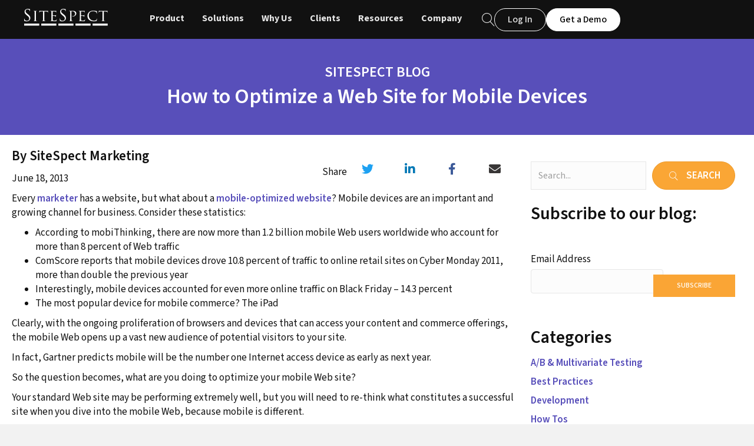

--- FILE ---
content_type: text/html; charset=UTF-8
request_url: https://www.sitespect.com/blog-how-optimize-web-site-mobile-devices/
body_size: 47036
content:
<!DOCTYPE html>
<html lang="en-US" prefix="og: https://ogp.me/ns#">
<head>
<meta charset="UTF-8" />
<meta name='viewport' content='width=device-width, initial-scale=1.0' />
<meta http-equiv='X-UA-Compatible' content='IE=edge' />
<link rel="profile" href="https://gmpg.org/xfn/11" />

<!-- Search Engine Optimization by Rank Math - https://rankmath.com/ -->
<title>How to Optimize a Web Site for Mobile Devices | SiteSpect</title>
<meta name="description" content="Every marketer has a website, but what about a mobile-optimized website? Mobile devices are an important and growing channel for business. Consider these"/>
<meta name="robots" content="follow, index, max-snippet:-1, max-video-preview:-1, max-image-preview:large"/>
<link rel="canonical" href="https://www.sitespect.com/blog-how-optimize-web-site-mobile-devices/" />
<meta property="og:locale" content="en_US" />
<meta property="og:type" content="article" />
<meta property="og:title" content="How to Optimize a Web Site for Mobile Devices | SiteSpect" />
<meta property="og:description" content="Every marketer has a website, but what about a mobile-optimized website? Mobile devices are an important and growing channel for business. Consider these" />
<meta property="og:url" content="https://www.sitespect.com/blog-how-optimize-web-site-mobile-devices/" />
<meta property="og:site_name" content="SiteSpect, Inc." />
<meta property="article:publisher" content="https://www.facebook.com/SiteSpect" />
<meta property="article:section" content="A/B &amp; Multivariate Testing" />
<meta property="og:updated_time" content="2023-02-27T15:18:37-05:00" />
<meta property="og:image" content="https://www.sitespect.com/wp-content/uploads/2025/06/sitespect-default-thumbnail.png" />
<meta property="og:image:secure_url" content="https://www.sitespect.com/wp-content/uploads/2025/06/sitespect-default-thumbnail.png" />
<meta property="og:image:width" content="1200" />
<meta property="og:image:height" content="630" />
<meta property="og:image:alt" content="How to Optimize a Web Site for Mobile Devices" />
<meta property="og:image:type" content="image/png" />
<meta property="article:published_time" content="2013-06-18T17:17:25-04:00" />
<meta property="article:modified_time" content="2023-02-27T15:18:37-05:00" />
<meta name="twitter:card" content="summary_large_image" />
<meta name="twitter:title" content="How to Optimize a Web Site for Mobile Devices | SiteSpect" />
<meta name="twitter:description" content="Every marketer has a website, but what about a mobile-optimized website? Mobile devices are an important and growing channel for business. Consider these" />
<meta name="twitter:site" content="@sitespect" />
<meta name="twitter:creator" content="@sitespect" />
<meta name="twitter:image" content="https://www.sitespect.com/wp-content/uploads/2025/06/sitespect-default-thumbnail.png" />
<meta name="twitter:label1" content="Written by" />
<meta name="twitter:data1" content="SiteSpect Marketing" />
<meta name="twitter:label2" content="Time to read" />
<meta name="twitter:data2" content="5 minutes" />
<script type="application/ld+json" class="rank-math-schema">{"@context":"https://schema.org","@graph":[{"@type":"Organization","@id":"https://www.sitespect.com/#organization","name":"SiteSpect Marketing","url":"https://www.sitespect.com","sameAs":["https://www.facebook.com/SiteSpect","https://twitter.com/sitespect","https://www.linkedin.com/company/sitespect-inc-","https://www.youtube.com/channel/UC9RE401ZEEcWSbddYumG1yA"],"email":"info@sitespect.com","logo":{"@type":"ImageObject","@id":"https://www.sitespect.com/wp-content/uploads/2023/04/SiteSpect-Marketing_2.jpg","url":"https://www.sitespect.com/wp-content/uploads/2023/04/SiteSpect-Marketing_2.jpg","caption":"SiteSpect Marketing","inLanguage":"en-US"},"contactPoint":[{"@type":"ContactPoint","telephone":"+1 (800) 683-9832","contactType":"customer support"},{"@type":"ContactPoint","telephone":"+44 330 822 1715","contactType":"customer support"}]},{"@type":"WebSite","@id":"https://www.sitespect.com/#website","url":"https://www.sitespect.com","name":"SiteSpect, Inc.","alternateName":"SiteSpect Inc","publisher":{"@id":"https://www.sitespect.com/#organization"},"inLanguage":"en-US"},{"@type":"ImageObject","@id":"http://ads.mobilemarketer.com/www/delivery/lg.php?bannerid=115&amp;campaignid=40&amp;zoneid=3&amp;loc=http%3A%2F%2Fwww.mobilemarketer.com%2Fopenads_refresh_cache1.php&amp;cb=14a5cde47f","url":"http://ads.mobilemarketer.com/www/delivery/lg.php?bannerid=115&amp;campaignid=40&amp;zoneid=3&amp;loc=http%3A%2F%2Fwww.mobilemarketer.com%2Fopenads_refresh_cache1.php&amp;cb=14a5cde47f","width":"200","height":"200","inLanguage":"en-US"},{"@type":"WebPage","@id":"https://www.sitespect.com/blog-how-optimize-web-site-mobile-devices/#webpage","url":"https://www.sitespect.com/blog-how-optimize-web-site-mobile-devices/","name":"How to Optimize a Web Site for Mobile Devices | SiteSpect","datePublished":"2013-06-18T17:17:25-04:00","dateModified":"2023-02-27T15:18:37-05:00","isPartOf":{"@id":"https://www.sitespect.com/#website"},"primaryImageOfPage":{"@id":"http://ads.mobilemarketer.com/www/delivery/lg.php?bannerid=115&amp;campaignid=40&amp;zoneid=3&amp;loc=http%3A%2F%2Fwww.mobilemarketer.com%2Fopenads_refresh_cache1.php&amp;cb=14a5cde47f"},"inLanguage":"en-US"},{"@type":"Person","@id":"https://www.sitespect.com/author/sitespect-marketing/","name":"SiteSpect Marketing","description":"SiteSpect Marketing focuses on authoring content for the web and social media.","url":"https://www.sitespect.com/author/sitespect-marketing/","image":{"@type":"ImageObject","@id":"https://www.sitespect.com/wp-content/uploads/2023/04/SiteSpect-Marketing_2.jpg","url":"https://www.sitespect.com/wp-content/uploads/2023/04/SiteSpect-Marketing_2.jpg","caption":"SiteSpect Marketing","inLanguage":"en-US"}},{"@type":"BlogPosting","headline":"How to Optimize a Web Site for Mobile Devices | SiteSpect","datePublished":"2013-06-18T17:17:25-04:00","dateModified":"2023-02-27T15:18:37-05:00","author":{"@id":"https://www.sitespect.com/author/sitespect-marketing/","name":"SiteSpect Marketing"},"publisher":{"@id":"https://www.sitespect.com/#organization"},"description":"Every marketer has a website, but what about a mobile-optimized website? Mobile devices are an important and growing channel for business. Consider these","name":"How to Optimize a Web Site for Mobile Devices | SiteSpect","@id":"https://www.sitespect.com/blog-how-optimize-web-site-mobile-devices/#richSnippet","isPartOf":{"@id":"https://www.sitespect.com/blog-how-optimize-web-site-mobile-devices/#webpage"},"image":{"@id":"http://ads.mobilemarketer.com/www/delivery/lg.php?bannerid=115&amp;campaignid=40&amp;zoneid=3&amp;loc=http%3A%2F%2Fwww.mobilemarketer.com%2Fopenads_refresh_cache1.php&amp;cb=14a5cde47f"},"inLanguage":"en-US","mainEntityOfPage":{"@id":"https://www.sitespect.com/blog-how-optimize-web-site-mobile-devices/#webpage"}}]}</script>
<!-- /Rank Math WordPress SEO plugin -->

<link rel='dns-prefetch' href='//cdnjs.cloudflare.com' />
<link rel='dns-prefetch' href='//fonts.googleapis.com' />
<link href='https://fonts.gstatic.com' crossorigin rel='preconnect' />
<link rel="alternate" type="application/rss+xml" title="SiteSpect &raquo; Feed" href="https://www.sitespect.com/feed/" />
<link rel="alternate" type="application/rss+xml" title="SiteSpect &raquo; Comments Feed" href="https://www.sitespect.com/comments/feed/" />
<link rel="alternate" title="oEmbed (JSON)" type="application/json+oembed" href="https://www.sitespect.com/wp-json/oembed/1.0/embed?url=https%3A%2F%2Fwww.sitespect.com%2Fblog-how-optimize-web-site-mobile-devices%2F" />
<link rel="alternate" title="oEmbed (XML)" type="text/xml+oembed" href="https://www.sitespect.com/wp-json/oembed/1.0/embed?url=https%3A%2F%2Fwww.sitespect.com%2Fblog-how-optimize-web-site-mobile-devices%2F&#038;format=xml" />
<link rel="preload" href="https://cdnjs.cloudflare.com/ajax/libs/foundicons/3.0.0/foundation-icons.woff" as="font" type="font/woff2" crossorigin="anonymous">
<link rel="preload" href="https://www.sitespect.com/wp-content/plugins/bb-plugin/fonts/fontawesome/5.15.4/webfonts/fa-brands-400.woff2" as="font" type="font/woff2" crossorigin="anonymous">
<link rel="preload" href="https://www.sitespect.com/wp-content/plugins/bb-plugin/fonts/fontawesome/5.15.4/webfonts/fa-solid-900.woff2" as="font" type="font/woff2" crossorigin="anonymous">
<link rel="preload" href="https://www.sitespect.com/wp-content/plugins/bb-plugin/fonts/fontawesome/5.15.4/webfonts/fa-regular-400.woff2" as="font" type="font/woff2" crossorigin="anonymous">
<style id='wp-img-auto-sizes-contain-inline-css'>
img:is([sizes=auto i],[sizes^="auto," i]){contain-intrinsic-size:3000px 1500px}
/*# sourceURL=wp-img-auto-sizes-contain-inline-css */
</style>
<style id='wp-emoji-styles-inline-css'>

	img.wp-smiley, img.emoji {
		display: inline !important;
		border: none !important;
		box-shadow: none !important;
		height: 1em !important;
		width: 1em !important;
		margin: 0 0.07em !important;
		vertical-align: -0.1em !important;
		background: none !important;
		padding: 0 !important;
	}
/*# sourceURL=wp-emoji-styles-inline-css */
</style>
<style id='wp-block-library-inline-css'>
:root{--wp-block-synced-color:#7a00df;--wp-block-synced-color--rgb:122,0,223;--wp-bound-block-color:var(--wp-block-synced-color);--wp-editor-canvas-background:#ddd;--wp-admin-theme-color:#007cba;--wp-admin-theme-color--rgb:0,124,186;--wp-admin-theme-color-darker-10:#006ba1;--wp-admin-theme-color-darker-10--rgb:0,107,160.5;--wp-admin-theme-color-darker-20:#005a87;--wp-admin-theme-color-darker-20--rgb:0,90,135;--wp-admin-border-width-focus:2px}@media (min-resolution:192dpi){:root{--wp-admin-border-width-focus:1.5px}}.wp-element-button{cursor:pointer}:root .has-very-light-gray-background-color{background-color:#eee}:root .has-very-dark-gray-background-color{background-color:#313131}:root .has-very-light-gray-color{color:#eee}:root .has-very-dark-gray-color{color:#313131}:root .has-vivid-green-cyan-to-vivid-cyan-blue-gradient-background{background:linear-gradient(135deg,#00d084,#0693e3)}:root .has-purple-crush-gradient-background{background:linear-gradient(135deg,#34e2e4,#4721fb 50%,#ab1dfe)}:root .has-hazy-dawn-gradient-background{background:linear-gradient(135deg,#faaca8,#dad0ec)}:root .has-subdued-olive-gradient-background{background:linear-gradient(135deg,#fafae1,#67a671)}:root .has-atomic-cream-gradient-background{background:linear-gradient(135deg,#fdd79a,#004a59)}:root .has-nightshade-gradient-background{background:linear-gradient(135deg,#330968,#31cdcf)}:root .has-midnight-gradient-background{background:linear-gradient(135deg,#020381,#2874fc)}:root{--wp--preset--font-size--normal:16px;--wp--preset--font-size--huge:42px}.has-regular-font-size{font-size:1em}.has-larger-font-size{font-size:2.625em}.has-normal-font-size{font-size:var(--wp--preset--font-size--normal)}.has-huge-font-size{font-size:var(--wp--preset--font-size--huge)}.has-text-align-center{text-align:center}.has-text-align-left{text-align:left}.has-text-align-right{text-align:right}.has-fit-text{white-space:nowrap!important}#end-resizable-editor-section{display:none}.aligncenter{clear:both}.items-justified-left{justify-content:flex-start}.items-justified-center{justify-content:center}.items-justified-right{justify-content:flex-end}.items-justified-space-between{justify-content:space-between}.screen-reader-text{border:0;clip-path:inset(50%);height:1px;margin:-1px;overflow:hidden;padding:0;position:absolute;width:1px;word-wrap:normal!important}.screen-reader-text:focus{background-color:#ddd;clip-path:none;color:#444;display:block;font-size:1em;height:auto;left:5px;line-height:normal;padding:15px 23px 14px;text-decoration:none;top:5px;width:auto;z-index:100000}html :where(.has-border-color){border-style:solid}html :where([style*=border-top-color]){border-top-style:solid}html :where([style*=border-right-color]){border-right-style:solid}html :where([style*=border-bottom-color]){border-bottom-style:solid}html :where([style*=border-left-color]){border-left-style:solid}html :where([style*=border-width]){border-style:solid}html :where([style*=border-top-width]){border-top-style:solid}html :where([style*=border-right-width]){border-right-style:solid}html :where([style*=border-bottom-width]){border-bottom-style:solid}html :where([style*=border-left-width]){border-left-style:solid}html :where(img[class*=wp-image-]){height:auto;max-width:100%}:where(figure){margin:0 0 1em}html :where(.is-position-sticky){--wp-admin--admin-bar--position-offset:var(--wp-admin--admin-bar--height,0px)}@media screen and (max-width:600px){html :where(.is-position-sticky){--wp-admin--admin-bar--position-offset:0px}}

/*# sourceURL=wp-block-library-inline-css */
</style><style id='global-styles-inline-css'>
:root{--wp--preset--aspect-ratio--square: 1;--wp--preset--aspect-ratio--4-3: 4/3;--wp--preset--aspect-ratio--3-4: 3/4;--wp--preset--aspect-ratio--3-2: 3/2;--wp--preset--aspect-ratio--2-3: 2/3;--wp--preset--aspect-ratio--16-9: 16/9;--wp--preset--aspect-ratio--9-16: 9/16;--wp--preset--color--black: #000000;--wp--preset--color--cyan-bluish-gray: #abb8c3;--wp--preset--color--white: #ffffff;--wp--preset--color--pale-pink: #f78da7;--wp--preset--color--vivid-red: #cf2e2e;--wp--preset--color--luminous-vivid-orange: #ff6900;--wp--preset--color--luminous-vivid-amber: #fcb900;--wp--preset--color--light-green-cyan: #7bdcb5;--wp--preset--color--vivid-green-cyan: #00d084;--wp--preset--color--pale-cyan-blue: #8ed1fc;--wp--preset--color--vivid-cyan-blue: #0693e3;--wp--preset--color--vivid-purple: #9b51e0;--wp--preset--color--fl-heading-text: #111111;--wp--preset--color--fl-body-bg: #f2f2f2;--wp--preset--color--fl-body-text: #111111;--wp--preset--color--fl-accent: #584fba;--wp--preset--color--fl-accent-hover: #964fba;--wp--preset--color--fl-topbar-bg: #ffffff;--wp--preset--color--fl-topbar-text: #000000;--wp--preset--color--fl-topbar-link: #428bca;--wp--preset--color--fl-topbar-hover: #428bca;--wp--preset--color--fl-header-bg: #ffffff;--wp--preset--color--fl-header-text: #000000;--wp--preset--color--fl-header-link: #428bca;--wp--preset--color--fl-header-hover: #428bca;--wp--preset--color--fl-nav-bg: #ffffff;--wp--preset--color--fl-nav-link: #428bca;--wp--preset--color--fl-nav-hover: #428bca;--wp--preset--color--fl-content-bg: #ffffff;--wp--preset--color--fl-footer-widgets-bg: #ffffff;--wp--preset--color--fl-footer-widgets-text: #000000;--wp--preset--color--fl-footer-widgets-link: #428bca;--wp--preset--color--fl-footer-widgets-hover: #428bca;--wp--preset--color--fl-footer-bg: #ffffff;--wp--preset--color--fl-footer-text: #000000;--wp--preset--color--fl-footer-link: #428bca;--wp--preset--color--fl-footer-hover: #428bca;--wp--preset--gradient--vivid-cyan-blue-to-vivid-purple: linear-gradient(135deg,rgb(6,147,227) 0%,rgb(155,81,224) 100%);--wp--preset--gradient--light-green-cyan-to-vivid-green-cyan: linear-gradient(135deg,rgb(122,220,180) 0%,rgb(0,208,130) 100%);--wp--preset--gradient--luminous-vivid-amber-to-luminous-vivid-orange: linear-gradient(135deg,rgb(252,185,0) 0%,rgb(255,105,0) 100%);--wp--preset--gradient--luminous-vivid-orange-to-vivid-red: linear-gradient(135deg,rgb(255,105,0) 0%,rgb(207,46,46) 100%);--wp--preset--gradient--very-light-gray-to-cyan-bluish-gray: linear-gradient(135deg,rgb(238,238,238) 0%,rgb(169,184,195) 100%);--wp--preset--gradient--cool-to-warm-spectrum: linear-gradient(135deg,rgb(74,234,220) 0%,rgb(151,120,209) 20%,rgb(207,42,186) 40%,rgb(238,44,130) 60%,rgb(251,105,98) 80%,rgb(254,248,76) 100%);--wp--preset--gradient--blush-light-purple: linear-gradient(135deg,rgb(255,206,236) 0%,rgb(152,150,240) 100%);--wp--preset--gradient--blush-bordeaux: linear-gradient(135deg,rgb(254,205,165) 0%,rgb(254,45,45) 50%,rgb(107,0,62) 100%);--wp--preset--gradient--luminous-dusk: linear-gradient(135deg,rgb(255,203,112) 0%,rgb(199,81,192) 50%,rgb(65,88,208) 100%);--wp--preset--gradient--pale-ocean: linear-gradient(135deg,rgb(255,245,203) 0%,rgb(182,227,212) 50%,rgb(51,167,181) 100%);--wp--preset--gradient--electric-grass: linear-gradient(135deg,rgb(202,248,128) 0%,rgb(113,206,126) 100%);--wp--preset--gradient--midnight: linear-gradient(135deg,rgb(2,3,129) 0%,rgb(40,116,252) 100%);--wp--preset--font-size--small: 13px;--wp--preset--font-size--medium: 20px;--wp--preset--font-size--large: 36px;--wp--preset--font-size--x-large: 42px;--wp--preset--spacing--20: 0.44rem;--wp--preset--spacing--30: 0.67rem;--wp--preset--spacing--40: 1rem;--wp--preset--spacing--50: 1.5rem;--wp--preset--spacing--60: 2.25rem;--wp--preset--spacing--70: 3.38rem;--wp--preset--spacing--80: 5.06rem;--wp--preset--shadow--natural: 6px 6px 9px rgba(0, 0, 0, 0.2);--wp--preset--shadow--deep: 12px 12px 50px rgba(0, 0, 0, 0.4);--wp--preset--shadow--sharp: 6px 6px 0px rgba(0, 0, 0, 0.2);--wp--preset--shadow--outlined: 6px 6px 0px -3px rgb(255, 255, 255), 6px 6px rgb(0, 0, 0);--wp--preset--shadow--crisp: 6px 6px 0px rgb(0, 0, 0);}:where(.is-layout-flex){gap: 0.5em;}:where(.is-layout-grid){gap: 0.5em;}body .is-layout-flex{display: flex;}.is-layout-flex{flex-wrap: wrap;align-items: center;}.is-layout-flex > :is(*, div){margin: 0;}body .is-layout-grid{display: grid;}.is-layout-grid > :is(*, div){margin: 0;}:where(.wp-block-columns.is-layout-flex){gap: 2em;}:where(.wp-block-columns.is-layout-grid){gap: 2em;}:where(.wp-block-post-template.is-layout-flex){gap: 1.25em;}:where(.wp-block-post-template.is-layout-grid){gap: 1.25em;}.has-black-color{color: var(--wp--preset--color--black) !important;}.has-cyan-bluish-gray-color{color: var(--wp--preset--color--cyan-bluish-gray) !important;}.has-white-color{color: var(--wp--preset--color--white) !important;}.has-pale-pink-color{color: var(--wp--preset--color--pale-pink) !important;}.has-vivid-red-color{color: var(--wp--preset--color--vivid-red) !important;}.has-luminous-vivid-orange-color{color: var(--wp--preset--color--luminous-vivid-orange) !important;}.has-luminous-vivid-amber-color{color: var(--wp--preset--color--luminous-vivid-amber) !important;}.has-light-green-cyan-color{color: var(--wp--preset--color--light-green-cyan) !important;}.has-vivid-green-cyan-color{color: var(--wp--preset--color--vivid-green-cyan) !important;}.has-pale-cyan-blue-color{color: var(--wp--preset--color--pale-cyan-blue) !important;}.has-vivid-cyan-blue-color{color: var(--wp--preset--color--vivid-cyan-blue) !important;}.has-vivid-purple-color{color: var(--wp--preset--color--vivid-purple) !important;}.has-black-background-color{background-color: var(--wp--preset--color--black) !important;}.has-cyan-bluish-gray-background-color{background-color: var(--wp--preset--color--cyan-bluish-gray) !important;}.has-white-background-color{background-color: var(--wp--preset--color--white) !important;}.has-pale-pink-background-color{background-color: var(--wp--preset--color--pale-pink) !important;}.has-vivid-red-background-color{background-color: var(--wp--preset--color--vivid-red) !important;}.has-luminous-vivid-orange-background-color{background-color: var(--wp--preset--color--luminous-vivid-orange) !important;}.has-luminous-vivid-amber-background-color{background-color: var(--wp--preset--color--luminous-vivid-amber) !important;}.has-light-green-cyan-background-color{background-color: var(--wp--preset--color--light-green-cyan) !important;}.has-vivid-green-cyan-background-color{background-color: var(--wp--preset--color--vivid-green-cyan) !important;}.has-pale-cyan-blue-background-color{background-color: var(--wp--preset--color--pale-cyan-blue) !important;}.has-vivid-cyan-blue-background-color{background-color: var(--wp--preset--color--vivid-cyan-blue) !important;}.has-vivid-purple-background-color{background-color: var(--wp--preset--color--vivid-purple) !important;}.has-black-border-color{border-color: var(--wp--preset--color--black) !important;}.has-cyan-bluish-gray-border-color{border-color: var(--wp--preset--color--cyan-bluish-gray) !important;}.has-white-border-color{border-color: var(--wp--preset--color--white) !important;}.has-pale-pink-border-color{border-color: var(--wp--preset--color--pale-pink) !important;}.has-vivid-red-border-color{border-color: var(--wp--preset--color--vivid-red) !important;}.has-luminous-vivid-orange-border-color{border-color: var(--wp--preset--color--luminous-vivid-orange) !important;}.has-luminous-vivid-amber-border-color{border-color: var(--wp--preset--color--luminous-vivid-amber) !important;}.has-light-green-cyan-border-color{border-color: var(--wp--preset--color--light-green-cyan) !important;}.has-vivid-green-cyan-border-color{border-color: var(--wp--preset--color--vivid-green-cyan) !important;}.has-pale-cyan-blue-border-color{border-color: var(--wp--preset--color--pale-cyan-blue) !important;}.has-vivid-cyan-blue-border-color{border-color: var(--wp--preset--color--vivid-cyan-blue) !important;}.has-vivid-purple-border-color{border-color: var(--wp--preset--color--vivid-purple) !important;}.has-vivid-cyan-blue-to-vivid-purple-gradient-background{background: var(--wp--preset--gradient--vivid-cyan-blue-to-vivid-purple) !important;}.has-light-green-cyan-to-vivid-green-cyan-gradient-background{background: var(--wp--preset--gradient--light-green-cyan-to-vivid-green-cyan) !important;}.has-luminous-vivid-amber-to-luminous-vivid-orange-gradient-background{background: var(--wp--preset--gradient--luminous-vivid-amber-to-luminous-vivid-orange) !important;}.has-luminous-vivid-orange-to-vivid-red-gradient-background{background: var(--wp--preset--gradient--luminous-vivid-orange-to-vivid-red) !important;}.has-very-light-gray-to-cyan-bluish-gray-gradient-background{background: var(--wp--preset--gradient--very-light-gray-to-cyan-bluish-gray) !important;}.has-cool-to-warm-spectrum-gradient-background{background: var(--wp--preset--gradient--cool-to-warm-spectrum) !important;}.has-blush-light-purple-gradient-background{background: var(--wp--preset--gradient--blush-light-purple) !important;}.has-blush-bordeaux-gradient-background{background: var(--wp--preset--gradient--blush-bordeaux) !important;}.has-luminous-dusk-gradient-background{background: var(--wp--preset--gradient--luminous-dusk) !important;}.has-pale-ocean-gradient-background{background: var(--wp--preset--gradient--pale-ocean) !important;}.has-electric-grass-gradient-background{background: var(--wp--preset--gradient--electric-grass) !important;}.has-midnight-gradient-background{background: var(--wp--preset--gradient--midnight) !important;}.has-small-font-size{font-size: var(--wp--preset--font-size--small) !important;}.has-medium-font-size{font-size: var(--wp--preset--font-size--medium) !important;}.has-large-font-size{font-size: var(--wp--preset--font-size--large) !important;}.has-x-large-font-size{font-size: var(--wp--preset--font-size--x-large) !important;}
/*# sourceURL=global-styles-inline-css */
</style>

<style id='classic-theme-styles-inline-css'>
/*! This file is auto-generated */
.wp-block-button__link{color:#fff;background-color:#32373c;border-radius:9999px;box-shadow:none;text-decoration:none;padding:calc(.667em + 2px) calc(1.333em + 2px);font-size:1.125em}.wp-block-file__button{background:#32373c;color:#fff;text-decoration:none}
/*# sourceURL=/wp-includes/css/classic-themes.min.css */
</style>
<link rel='stylesheet' id='font-awesome-5-css' href='https://www.sitespect.com/wp-content/plugins/bb-plugin/fonts/fontawesome/5.15.4/css/all.min.css?ver=2.9.4.2' media='all' />
<link rel='stylesheet' id='ultimate-icons-css' href='https://www.sitespect.com/wp-content/uploads/bb-plugin/icons/ultimate-icons/style.css?ver=2.9.4.2' media='all' />
<link rel='stylesheet' id='dashicons-css' href='https://www.sitespect.com/wp-includes/css/dashicons.min.css?ver=6.9' media='all' />
<link rel='stylesheet' id='foundation-icons-css' href='https://cdnjs.cloudflare.com/ajax/libs/foundicons/3.0.0/foundation-icons.css?ver=2.9.4.2' media='all' />
<link rel='stylesheet' id='fl-builder-layout-bundle-fdd62e4687f895147a22405a3ea8b150-css' href='https://www.sitespect.com/wp-content/uploads/bb-plugin/cache/fdd62e4687f895147a22405a3ea8b150-layout-bundle.css?ver=2.9.4.2-1.5.2.1' media='all' />
<link rel='stylesheet' id='tablepress-default-css' href='https://www.sitespect.com/wp-content/tablepress-combined.min.css?ver=114' media='all' />
<link rel='stylesheet' id='jquery-magnificpopup-css' href='https://www.sitespect.com/wp-content/plugins/bb-plugin/css/jquery.magnificpopup.min.css?ver=2.9.4.2' media='all' />
<link rel='stylesheet' id='base-css' href='https://www.sitespect.com/wp-content/themes/bb-theme/css/base.min.css?ver=1.7.19.1' media='all' />
<link rel='stylesheet' id='fl-automator-skin-css' href='https://www.sitespect.com/wp-content/uploads/bb-theme/skin-693310c413dd5.css?ver=1.7.19.1' media='all' />
<link rel='stylesheet' id='fl-child-theme-css' href='https://www.sitespect.com/wp-content/themes/bb-theme-child/style.css?ver=6.9' media='all' />
<link rel='stylesheet' id='pp-animate-css' href='https://www.sitespect.com/wp-content/plugins/bbpowerpack/assets/css/animate.min.css?ver=3.5.1' media='all' />
<link rel='stylesheet' id='fl-builder-google-fonts-be3124778a61d89e73206d6960f2da2b-css' href='//fonts.googleapis.com/css?family=Source+Sans+3%3A600%2C300%2C400%2C700%2C500&#038;ver=6.9' media='all' />
<!--n2css--><!--n2js--><script id="breeze-prefetch-js-extra">
var breeze_prefetch = {"local_url":"https://www.sitespect.com","ignore_remote_prefetch":"1","ignore_list":["wp-admin","wp-login.php"]};
//# sourceURL=breeze-prefetch-js-extra
</script>
<script src="https://www.sitespect.com/wp-content/plugins/breeze/assets/js/js-front-end/breeze-prefetch-links.min.js?ver=2.2.22" id="breeze-prefetch-js"></script>
<script src="https://www.sitespect.com/wp-includes/js/jquery/jquery.min.js?ver=3.7.1" id="jquery-core-js"></script>
<script src="https://www.sitespect.com/wp-includes/js/jquery/jquery-migrate.min.js?ver=3.4.1" id="jquery-migrate-js"></script>
<link rel="https://api.w.org/" href="https://www.sitespect.com/wp-json/" /><link rel="alternate" title="JSON" type="application/json" href="https://www.sitespect.com/wp-json/wp/v2/posts/817" /><link rel="EditURI" type="application/rsd+xml" title="RSD" href="https://www.sitespect.com/xmlrpc.php?rsd" />
<meta name="generator" content="WordPress 6.9" />
<link rel='shortlink' href='https://www.sitespect.com/?p=817' />
		<script>
			var bb_powerpack = {
				version: '2.40.10',
				getAjaxUrl: function() { return atob( 'aHR0cHM6Ly93d3cuc2l0ZXNwZWN0LmNvbS93cC1hZG1pbi9hZG1pbi1hamF4LnBocA==' ); },
				callback: function() {},
				mapMarkerData: {},
				post_id: '817',
				search_term: '',
				current_page: 'https://www.sitespect.com/blog-how-optimize-web-site-mobile-devices/',
				conditionals: {
					is_front_page: false,
					is_home: false,
					is_archive: false,
					current_post_type: '',
					is_tax: false,
										is_author: false,
					current_author: false,
					is_search: false,
									}
			};
		</script>
		<script id="google_gtagjs" src="https://www.googletagmanager.com/gtag/js?id=G-R2PF2L00QS" async></script>
<script id="google_gtagjs-inline">
window.dataLayer = window.dataLayer || [];function gtag(){dataLayer.push(arguments);}gtag('js', new Date());gtag('config', 'G-R2PF2L00QS', {} );
</script>
<link rel="icon" href="https://www.sitespect.com/wp-content/uploads/2019/01/favicon.png" sizes="32x32" />
<link rel="icon" href="https://www.sitespect.com/wp-content/uploads/2019/01/favicon.png" sizes="192x192" />
<link rel="apple-touch-icon" href="https://www.sitespect.com/wp-content/uploads/2019/01/favicon.png" />
<meta name="msapplication-TileImage" content="https://www.sitespect.com/wp-content/uploads/2019/01/favicon.png" />
		<style id="wp-custom-css">
			a.ctalink, .ctalink a, .linkunder .uabb-infobox-cta-link, .fl-slide-cta-link {
    border-bottom: 4px solid #FAA635;
    font-weight: bold;
    color: #132238;
    padding-left: 0 !important;
    padding-right: 0 !important;
    padding-bottom: 0 !important;
}
a {font-weight:600;}

.fl-node-618546de3238c .fl-photo-img {
    height: 178px !important;
}
.fl-node-618546e58232e .fl-photo-img {
    height: 178px !important;
}
.fl-node-618559068789b .fl-photo-img {
	height: 102px !important;
}
.wp-image-8884, .wp-image-8886,.wp-image-8885, .wp-image-8887  {
	background-color: #fff;
  padding: 8px;
}
.infobox-photo-left .uabb-imgicon-wrap {
	margin-right: 0px;
}

.fl-node-6189a8c2449c4 .uabb-adv-accordion-button6189a8c2449c4 {
	width: 180px;
	text-align: center;
}
.fl-node-6189a8c2449c4 .uabb-adv-accordion-content6189a8c2449c4 {
	margin-top: -80px;
}
div.uabb-adv-accordion-item:nth-child(1) > div:nth-child(2) > p:nth-child(1), div.uabb-adv-accordion-item:nth-child(2) > div:nth-child(2) > p:nth-child(1), div.uabb-adv-accordion-item:nth-child(3) > div:nth-child(2) > p:nth-child(1), div.uabb-adv-accordion-item:nth-child(4) > div:nth-child(2) > p:nth-child(1) {
	color: white;
}
div.uabb-adv-accordion-item:nth-child(1) > div:nth-child(2) > p:nth-child(3), div.uabb-adv-accordion-item:nth-child(2) > div:nth-child(2) > p:nth-child(3), div.uabb-adv-accordion-item:nth-child(3) > div:nth-child(2) > p:nth-child(3), div.uabb-adv-accordion-item:nth-child(4) > div:nth-child(2) > p:nth-child(3) {
	  font-weight: 700;
    text-align: center;
    text-transform: uppercase;
}
.fl-builder-content .fl-node-618ee2a99e1f6 .fl-button-group-buttons a.fl-button:hover {
	  cursor: pointer;
    box-shadow: 0 0 0 5px #301b64,0 0 0 7px #fff;
    opacity: .98;
}

.tipicon:hover {
    color: #333 !important;
	  cursor: pointer;
}
.icon-center {text-align: center !important;}

.uabb-modal-photo {
    border-radius: 100% !important;
	  padding: 2px;
}
.uabb-modal-photo:hover {
    border: 2px solid #3372ad;
    border-radius: 100px;
}
.fl-node-6197f237d40c3 > div:nth-child(1) > div:nth-child(1) > h3:nth-child(1) > strong:nth-child(1):hover, .fl-node-6197f7e83a8b5 > div:nth-child(1) > div:nth-child(1) > h3:nth-child(1) > strong:nth-child(1):hover, .fl-node-6197f7f780e86 > div:nth-child(1) > div:nth-child(1) > h3:nth-child(1) > strong:nth-child(1):hover, .fl-node-619831c33afad > div:nth-child(1) > div:nth-child(1) > h3:nth-child(1) > strong:nth-child(1):hover, .fl-node-619831c33afb0 > div:nth-child(1) > div:nth-child(1) > h3:nth-child(1) > strong:nth-child(1):hover, .fl-node-619831c33afb3 > div:nth-child(1) > div:nth-child(1) > h3:nth-child(1) > strong:nth-child(1):hover, .fl-node-619831cc8b644 > div:nth-child(1) > div:nth-child(1) > h3:nth-child(1) > strong:nth-child(1):hover, .fl-node-619831cc8b647 > div:nth-child(1) > div:nth-child(1) > h3:nth-child(1) > strong:nth-child(1):hover, .fl-node-619831cc8b64a > div:nth-child(1) > div:nth-child(1) > h3:nth-child(1) > strong:nth-child(1):hover {
    color: #faa635;
}
/* Disables existing Beaver modules animations applied to page layouts */
.fl-animated {
    -webkit-animation-name: none !important; 
    animation-name: none !important;
}

/****/
.blog .mega-menu-saved-row h4, .archive .mega-menu-saved-row h4, .single-post .mega-menu-saved-row h4 {
  font-size: 16px !important;
}

.uabb-read-more-text.uabb-blog-post-section a {
  border-bottom: 4px solid #FAA635;
}
.uabb-read-more-text.uabb-blog-post-section .uabb-next-right-arrow {
  display: none;
}
.uabb-read-more-text.uabb-blog-post-section a:hover {
  color: #FAA635 !important;
}
@media only screen and (max-width: 481px) {
.blog .uabb-thumbnail-position-left .uabb-post-thumbnail,
.blog .uabb-thumbnail-position-left .uabb-blog-post-content,
.blog .uabb-thumbnail-position-right .uabb-post-thumbnail,
.blog .uabb-thumbnail-position-right .uabb-blog-post-content,	
.archive .uabb-thumbnail-position-left .uabb-post-thumbnail,
.archive .uabb-thumbnail-position-left .uabb-blog-post-content,
.archive .uabb-thumbnail-position-right .uabb-post-thumbnail,
.archive .uabb-thumbnail-position-right .uabb-blog-post-content 
	{
  width: 100% !important;
}
.blog .uabb-blog-post-content,
.archive .uabb-blog-post-content {
  padding: 30px 15px !important;
}

	.blog .uabb-blog-post-content .post-container {
		display: inline-block !important;
	}
	.blog .post-container div:nth-child(2) {
  padding: 0 10px !important;
}
.blog .archive-title {
  padding-top: 20px;
}	
}



/***
Custom table modules: .pp-table-module
***/
.pp-table-content tbody tr:hover {
  background: #ebebeb !important;
}

#securitypackage table tr th:first-child {
  background: white !important;
}
#securitypackage table thead tr th {
  border-bottom: 2px solid #ebebeb !important;
}
#securitypackage .pp-table-content.tablesaw thead th:first-child {
  border-left-width: 0 !important;
}

#securitypackage .pp-table-content.tablesaw thead th:last-child {
  border-right-width: 0 !important;
}

#securitypackage table tr td:first-child {
  text-align: left !important;
}

#securitypackage table tr td:nth-child(2) i {
  color: #5291cb !important;
}

#securitypackage table tr td:nth-child(3) i {
  color: #3372ad !important;
}

#securitypackage table tr td:nth-child(4) i {
  color: #26537e !important;
}


/**
UAAB Module **/
.uabb-table thead .table-header-th, .uabb-table thead .table-header-th label {
  font-weight: normal !important;
}
 .uabb-table thead .table-header-th label {
  padding-top: 5px;
}
.uabb-table table tr b {
  font-weight: 400;
}
.uabb-table table tr td:nth-child(2) i {
  color: #5291cb !important;
}

.uabb-table table tr td:nth-child(3) i {
  color: #3372ad !important;
}

.uabb-table table tr td:nth-child(4) i {
  color: #26537e !important;
}


.uabb-table-inner-wrap .uabb-table-features .table-body-td {
  border-left-width: 0 !important;
  border-right-width: 0 !important;
}
.uabb-table-inner-wrap .uabb-table-features .table-body-td:first-child, .uabb-table-inner-wrap .uabb-table-features th:first-child {
  padding-left: 11px !important;
}
.uabb-table-inner-wrap .uabb-table-header .table-header-th {
  border-left-width: 0 !important;
}

header.fl-builder-content-8955 .fl-row-content-wrap {
    z-index: 999;
}


/**.bold issue**/
.uabb-infobox-text.uabb-text-editor p,
.fl-cta-text-content p,
header .n2-ss-item-content.n2-ss-text p,
.single-post #fl-main-content .fl-node-content .fl-module-content p {
    font-weight: 400 !important;
} 

.brex-mega-menu-desktop .uabb-info-list-content-wrapper, .brex-mega-menu-desktop .uabb-info-list-description.uabb-text-editor p {
    font-weight: 400 !important;
}

div#sitespect-hero-title .fl-row-content-wrap,
.page-banner-subtitle .fl-row-content-wrap {
    z-index: 0 !important;
}


/** 2025 updates **/

/* testimonials & case study quotes */

blockquote, .ss-blockquote {
    background-color: #584FBA;
    color: white;
    border-radius: 0px 40px;
    padding: 42px 38px 42px 42px;
    border: 0;
		line-height: 1.3;
    position: relative;
}

blockquote {
	margin: 40px 0px;
}

blockquote::before, .ss-blockquote .fl-module-rich-text::before {  
	content: url("/wp-content/uploads/2025/01/quotes-open-banner.svg"); 
	position: absolute;
    top: -16px;
    left: 20px;
    width: auto;
    height: auto;
}

blockquote::after, .ss-blockquote .fl-module-rich-text::after {
    content: url("/wp-content/uploads/2025/01/quotes-close-banner.svg");
	position: absolute;
    bottom: -24px;
    right: 20px;
    width: auto;
    height: auto;
}

/* unordered list stars */

ul.ss-list-stars > li::marker {
  content: "✦";
  color: #584FBA;
  font-size: 18px;
}

ul.ss-list-stars > li {
    padding-left: 8px;
    padding-bottom: 10px;
}

/* ordered list circle numbers */

.ss-list-circles {
  counter-reset: li;
  padding: 0;
  margin: 0;
  list-style: none;
}

.ss-list-circles li {
  list-style: none;
  margin: 1em 0;
  padding-left: 2.5em;
  position: relative;
}

.ss-list-circles li::after {
  counter-increment: li;
  content: counter(li);
  position: absolute;
  font-size: 1em;
  left: 0;
  font-weight: 600;
  top: -0.2em;
  width: 1.75em;
  height: 1.75em;
  background-color: #111;
  color: white;
  border-radius: 50%;
  display: flex;
  align-items: center;
  justify-content: center;
}

.ss-list-circles h2 {
    line-height: 0.8;
}

.ss-list-circles h3 {
    line-height: 1;
}


/* brand colors */

.ss-brand-purple-bg {
	background-color: #584FBA !important;
}

.ss-2-of-4-purple-bg {
	background-color: #6D4FBA !important;
}

.ss-middle-purple-bg {
	background-color: #784FBA !important;
}

.ss-3-of-4-purple-bg {
	background-color: #834FBA !important;
}

.ss-pink-purple-bg {
	background-color: #964FBA !important;
}

/* button style variations */

.ss-button-medium a {
	padding: 7px 20px !important;
}

.ss-button-xlarge a {
	padding: 14px 32px !important;
	font-size: 20px !important;
}

.ss-button-white a {
	background-color: white !important;
	color: #111111 !important;
}

.ss-button-white a:hover {
	background-color: #F1F0FE !important;
}

.ss-button-white span {
	color: #584FBA !important;
}

.ss-button-pink-purple a {
	background-color: #964FBA !important;
}

.ss-button-pink-purple a:hover {
	background-color: #B96DDD !important;
}

/* links on dark background */

.ss-a-dark-bg {
    color: #C9C4FF !important;
    text-decoration: underline !important;
}

.ss-a-dark-bg:hover {
    color: #AEA7FF !important;
}		</style>
		

<script>
(function () {
var zi = document.createElement('script');
zi.type = 'text/javascript';
zi.async = true;
zi.referrerPolicy = 'unsafe-url';
zi.src = 'https://ws.zoominfo.com/pixel/63348df3b746448b7a03e08d';
var s = document.getElementsByTagName('script')[0];
s.parentNode.insertBefore(zi, s);
})();
</script>
</head>
<body class="wp-singular post-template-default single single-post postid-817 single-format-standard wp-theme-bb-theme wp-child-theme-bb-theme-child fl-builder-2-9-4-2 fl-themer-1-5-2-1 fl-theme-1-7-19-1 fl-no-js fl-theme-builder-singular fl-theme-builder-singular-single-blog-post fl-theme-builder-header fl-theme-builder-header-ss-navigation-2021 fl-theme-builder-footer fl-theme-builder-footer-footer fl-framework-base fl-preset-default fl-full-width fl-has-sidebar fl-search-active" itemscope="itemscope" itemtype="https://schema.org/WebPage">
<!-- Google Tag Manager (noscript) -->
<noscript><iframe src="https://www.googletagmanager.com/ns.html?id=GTM-MV4PJ67"
height="0" width="0" style="display:none;visibility:hidden"></iframe></noscript>
<!-- End Google Tag Manager (noscript) -->
<a aria-label="Skip to content" class="fl-screen-reader-text" href="#fl-main-content">Skip to content</a><div class="fl-page">
	<header class="fl-builder-content fl-builder-content-8955 fl-builder-global-templates-locked" data-post-id="8955" data-type="header" data-sticky="0" data-sticky-on="" data-sticky-breakpoint="medium" data-shrink="0" data-overlay="0" data-overlay-bg="transparent" data-shrink-image-height="50px" role="banner" itemscope="itemscope" itemtype="http://schema.org/WPHeader"><div class="fl-row fl-row-full-width fl-row-bg-color fl-node-wucetijsmf0y fl-row-default-height fl-row-align-center fl-visible-desktop fl-visible-large header-wide" data-node="wucetijsmf0y">
	<div class="fl-row-content-wrap">
		<div class="uabb-row-separator uabb-top-row-separator" >
</div>
						<div class="fl-row-content fl-row-fixed-width fl-node-content">
		
<div class="fl-col-group fl-node-piz5yuf70hno" data-node="piz5yuf70hno">
			<div class="fl-col fl-node-1w9q3injdkmh fl-col-bg-color fl-col-small" data-node="1w9q3injdkmh">
	<div class="fl-col-content fl-node-content"><div class="fl-module fl-module-html fl-node-f72h5r8j4cpg html-style-hover" data-node="f72h5r8j4cpg">
	<div class="fl-module-content fl-node-content">
		<div class="fl-html">
	<style>

.html-style-hover {
    position: absolute;
    height: 0px;
    width: 0px;
}

.get-demo-btn span, .loginbuttonz span, .get-demo-btn-movil span {
        white-space: nowrap;
}

@media only screen and (max-width: 1120px)  {
    .loginbuttonz {
        display: none;
    }
}
</style></div>
	</div>
</div>
<div class="fl-module fl-module-photo fl-node-038zoin69wpr" data-node="038zoin69wpr">
	<div class="fl-module-content fl-node-content">
		<div class="fl-photo fl-photo-align-center fl-photo-crop-landscape" itemscope itemtype="https://schema.org/ImageObject">
	<div class="fl-photo-content fl-photo-img-svg">
				<a href="/" target="_self" itemprop="url">
				<img loading="lazy" decoding="async" class="fl-photo-img wp-image-8948 size-full" src="https://www.sitespect.com/wp-content/uploads/2021/08/SiteSpect_Logo_White-trimmed.svg" alt="SiteSpect Logo reversed" itemprop="image" height="58" width="283" title="SiteSpect_Logo_White-trimmed"  data-no-lazy="1" />
				</a>
					</div>
	</div>
	</div>
</div>
</div>
</div>
			<div class="fl-col fl-node-0goadzbemxy2 fl-col-bg-color fl-col-small" data-node="0goadzbemxy2">
	<div class="fl-col-content fl-node-content"><div class="fl-module fl-module-brex-mega-menu fl-node-y2xmrfosc8hp" data-node="y2xmrfosc8hp">
	<div class="fl-module-content fl-node-content">
		<nav>
    <div class="brex-mega-menu-desktop">
        <ul class="brex-mega-menu"><li class="mega-menu-saved-row">
            <a   target="_self" class="mega-menu-saved-row-a megamenuonmouseover" href="https://www.sitespect.com/products/">Product <i class=""></i></a>
            <div class="mega-menu-saved-row-container" >
            <link rel='stylesheet' id='uabb-animate-css' href='https://www.sitespect.com/wp-content/plugins/bb-ultimate-addon/modules/info-list/css/animate.css' media='all' />
<style id='fl-builder-layout-8951-inline-css'>
.fl-builder-content .fl-node-612fd486d3321 a:hover {color: #655cd6;}.fl-node-612fd486d3321 > .fl-row-content-wrap {border-style: solid;border-width: 0;background-clip: border-box;border-color: #964fba;border-left-width: 10px;box-shadow: 4px 4px 8px 0px rgba(0,0,0,0.2);}.fl-node-612fd486d3321.fl-row-fixed-width, .fl-node-612fd486d3321 .fl-row-fixed-width {max-width: 850px;} .fl-node-612fd486d3321 > .fl-row-content-wrap {margin-top:10px;} .fl-node-612fd486d3321 > .fl-row-content-wrap {padding-top:0px;padding-right:0px;padding-bottom:0px;padding-left:0px;}.fl-node-612fd486d4a08 {width: 100%;}.fl-node-612fd4a92e4c4 {width: 46.57%;}.fl-node-612fd4a92e4c4 > .fl-col-content {background-color: #ffffff;}.fl-node-612fd4a92e4c6 {width: 29.93%;}.fl-node-612fd4a92e4c6 > .fl-col-content {background-color: #F6F6F6;border-style: solid;border-width: 0;background-clip: border-box;border-color: #cccccc;border-right-width: 1px;border-left-width: 1px;} .fl-node-612fd4a92e4c6 > .fl-col-content {margin-top:0px;margin-right:0px;margin-bottom:0px;margin-left:0px;}.fl-node-612fd85c908f4 {width: 23.50%;}.fl-node-612fd85c908f4 > .fl-col-content {background-color: #EEEEEE;border-style: solid;border-width: 0;background-clip: border-box;border-color: #cccccc;border-right-width: 1px;} .fl-node-612fd85c908f4 > .fl-col-content {margin-top:0px;margin-right:0px;margin-bottom:0px;margin-left:0px;} .fl-node-612fd85c908f4 > .fl-col-content {padding-top:0px;padding-right:0px;padding-bottom:0px;padding-left:0px;}.fl-row .fl-col .fl-node-612fd76ecc1c6 h5.fl-heading a,.fl-row .fl-col .fl-node-612fd76ecc1c6 h5.fl-heading .fl-heading-text,.fl-row .fl-col .fl-node-612fd76ecc1c6 h5.fl-heading .fl-heading-text *,.fl-node-612fd76ecc1c6 h5.fl-heading .fl-heading-text {color: #964FBA;}.fl-node-612fd76ecc1c6.fl-module-heading .fl-heading {font-weight: 700;text-transform: uppercase;} .fl-node-612fd76ecc1c6 > .fl-module-content {margin-bottom:0px;}.fl-row .fl-col .fl-node-612fd8be21701 h5.fl-heading a,.fl-row .fl-col .fl-node-612fd8be21701 h5.fl-heading .fl-heading-text,.fl-row .fl-col .fl-node-612fd8be21701 h5.fl-heading .fl-heading-text *,.fl-node-612fd8be21701 h5.fl-heading .fl-heading-text {color: #964FBA;}.fl-node-612fd8be21701.fl-module-heading .fl-heading {font-weight: 700;text-transform: uppercase;} .fl-node-612fd8be21701 > .fl-module-content {margin-bottom:0px;}.fl-row .fl-col .fl-node-612fd8e711837 h5.fl-heading a,.fl-row .fl-col .fl-node-612fd8e711837 h5.fl-heading .fl-heading-text,.fl-row .fl-col .fl-node-612fd8e711837 h5.fl-heading .fl-heading-text *,.fl-node-612fd8e711837 h5.fl-heading .fl-heading-text {color: #964FBA;}.fl-node-612fd8e711837.fl-module-heading .fl-heading {font-weight: 700;text-transform: uppercase;} .fl-node-612fd8e711837 > .fl-module-content {margin-bottom:0px;}.fl-node-612fd777ce565 .fl-separator {border-top-width: 1px;max-width: 100%;margin: auto;}.fl-node-612fd777ce565 .fl-separator {border-top-color: #111111;border-top-style: solid;} .fl-node-612fd777ce565 > .fl-module-content {margin-top:5px;}.fl-node-612fd8c646775 .fl-separator {border-top-width: 1px;max-width: 100%;margin: auto;}.fl-node-612fd8c646775 .fl-separator {border-top-color: #111111;border-top-style: solid;} .fl-node-612fd8c646775 > .fl-module-content {margin-top:5px;margin-bottom:15px;}.fl-node-612fd8ddd07ce .fl-separator {border-top-width: 1px;max-width: 100%;margin: auto;}.fl-node-612fd8ddd07ce .fl-separator {border-top-color: #111111;border-top-style: solid;} .fl-node-612fd8ddd07ce > .fl-module-content {margin-top:5px;}.uabb-info-list .uabb-info-list-left,.uabb-info-list .uabb-info-list-right {float: none;}.uabb-info-list .uabb-info-list-wrapper > li {list-style: none;margin: 0;padding: 0;position: relative;}.uabb-module-content .uabb-text-editor :not(a) {color: inherit;}.uabb-module-content .uabb-text-editor :not(i) {font-family: inherit;}.uabb-module-content .uabb-text-editor :not(h1):not(h2):not(h3):not(h4):not(h5):not(h6) {font-size: inherit;line-height: inherit;}.uabb-module-content .uabb-text-editor :not(h1):not(h2):not(h3):not(h4):not(h5):not(h6):not(strong):not(b):not(i) {font-weight: inherit;}.uabb-info-list-content .uabb-info-list-description p:last-of-type {margin-bottom: 0;}.uabb-info-list-connector,.uabb-info-list-connector-top {height: 100%;position: absolute;z-index: 1;border-width: 0 0 0 1px;}.uabb-info-list-connector-top {top: 0;}.uabb-info-list-content-wrapper.uabb-info-list-left .uabb-info-list-icon,.uabb-info-list-content-wrapper.uabb-info-list-right .uabb-info-list-icon {display: inline-block;vertical-align: top;}.uabb-info-list-content-wrapper.uabb-info-list-left .uabb-info-list-icon {margin-right: 20px;}.uabb-info-list-content-wrapper.uabb-info-list-right {text-align: right;direction: rtl;}.uabb-info-list-content-wrapper.uabb-info-list-right * {direction: ltr;}.uabb-info-list-content-wrapper.uabb-info-list-right .uabb-info-list-icon {margin-left: 20px;}.uabb-info-list-wrapper.uabb-info-list-top li .uabb-info-list-icon {float: none;margin: 0 auto;}.uabb-info-list-wrapper.uabb-info-list-top li .uabb-info-list-content {margin: 15px;padding-bottom: 0;text-align: center;}.uabb-info-list-wrapper.uabb-info-list-top li .uabb-info-list-connector {height: 0;left: 50%;margin-left: 0;position: absolute;width: 100%;}.uabb-info-list-content.uabb-info-list-top {margin-right: 1em;padding: 0;}.uabb-info-list-link {position: absolute;width: 100%;height: 100%;left: 0;top: 0;bottom: 0;right: 0;z-index: 9;}.uabb-info-list-link {position: relative;}.uabb-info-list-item .uabb-info-list-icon .uabb-icon-wrap {vertical-align: middle;}.uabb-info-list-item .uabb-info-list-icon a {box-shadow: none;}.uabb-info-list-wrapper.uabb-info-list-top .uabb-info-list-item {width: 100%;vertical-align: top;}.uabb-imgicon-wrap .uabb-icon i {margin: 0;}.uabb-info-list .uabb-info-list-wrapper,.uabb-info-list-content-wrapper .uabb-info-list-content h2,.uabb-info-list-content-wrapper .uabb-info-list-content h3,.uabb-info-list-content-wrapper .uabb-info-list-content h4,.uabb-info-list-content-wrapper .uabb-info-list-content h5,.uabb-info-list-content-wrapper .uabb-info-list-content h6 {margin: 0;padding: 0;}.uabb-info-list-content-wrapper,.uabb-info-list-icon {position: relative;z-index: 4;}.uabb-info-list-item:first-child .uabb-info-list-connector-top,.uabb-info-list-wrapper li:last-child .uabb-info-list-connector {display: none;}.uabb-info-list-content-wrapper.uabb-info-list-left .uabb-info-list-content,.uabb-info-list-content-wrapper.uabb-info-list-right .uabb-info-list-content,.uabb-info-list-wrapper.uabb-info-list-top li,.uabb-info-list-icon .icon {display: inline-block;}.uabb-info-list-content-wrapper.uabb-info-list-top .uabb-info-list-icon,.uabb-info-list-content-wrapper.uabb-info-list-top .uabb-info-list-content,.uabb-info-list-wrapper.uabb-info-list-top {display: block;}@media only screen and (max-width:767px) {.uabb-info-list-wrapper.uabb-info-list-top .uabb-info-list-item .uabb-info-list-connector {display: none;}}.fl-node-612fd5e393897 .uabb-info-list-wrapper .uabb-info-list-item:last-child {padding-bottom: 0;}.fl-node-612fd5e393897 .uabb-info-list-content-wrapper.uabb-info-list-left .uabb-info-list-content {width: calc( 100% - 45px );}.fl-node-612fd5e393897 .uabb-info-list-wrapper.uabb-info-list-left li .uabb-info-list-connector,.fl-node-612fd5e393897 .uabb-info-list-wrapper.uabb-info-list-left li .uabb-info-list-connector-top {left: 12.5px;}.fl-node-612fd5e393897 .uabb-info-list-wrapper .uabb-info-list-item {padding-bottom: 20px;}.fl-node-612fd5e393897 .uabb-info-list .uabb-info-list-icon .custom-character0 {text-align: center;color: #584fba;font-size:25px;width:25px;height:25px;line-height:25px;}.fl-node-612fd5e393897 .info-list-icon-dynamic0 .uabb-imgicon-wrap {text-align: center;}.fl-node-612fd5e393897 .info-list-icon-dynamic0 .uabb-image .uabb-photo-img {width: 25px;}.fl-node-612fd5e393897 .info-list-icon-dynamic0 .uabb-image .uabb-image-content{}@media ( max-width: 1000px ) {.fl-node-612fd5e393897 .info-list-icon-dynamic0 .uabb-imgicon-wrap {text-align: ;}}@media ( max-width: 500px ) {.fl-node-612fd5e393897 .info-list-icon-dynamic0 .uabb-imgicon-wrap {text-align: ;}}.fl-node-612fd5e393897 .info-list-icon-dynamic0 .uabb-imgicon-wrap .uabb-photo-img {}.fl-node-612fd5e393897 .uabb-info-list .uabb-info-list-icon .custom-character1 {text-align: center;color: #584fba;font-size:25px;width:25px;height:25px;line-height:25px;}.fl-node-612fd5e393897 .info-list-icon-dynamic1 .uabb-imgicon-wrap {text-align: center;}.fl-node-612fd5e393897 .info-list-icon-dynamic1 .uabb-image .uabb-photo-img {width: 25px;}.fl-node-612fd5e393897 .info-list-icon-dynamic1 .uabb-image .uabb-image-content{}@media ( max-width: 1000px ) {.fl-node-612fd5e393897 .info-list-icon-dynamic1 .uabb-imgicon-wrap {text-align: ;}}@media ( max-width: 500px ) {.fl-node-612fd5e393897 .info-list-icon-dynamic1 .uabb-imgicon-wrap {text-align: ;}}.fl-node-612fd5e393897 .info-list-icon-dynamic1 .uabb-imgicon-wrap .uabb-photo-img {}.fl-node-612fd5e393897 .uabb-info-list .uabb-info-list-icon .custom-character2 {text-align: center;color: #584fba;font-size:25px;width:25px;height:25px;line-height:25px;}.fl-node-612fd5e393897 .info-list-icon-dynamic2 .uabb-imgicon-wrap {text-align: center;}.fl-node-612fd5e393897 .info-list-icon-dynamic2 .uabb-image .uabb-photo-img {width: 25px;}.fl-node-612fd5e393897 .info-list-icon-dynamic2 .uabb-image .uabb-image-content{}@media ( max-width: 1000px ) {.fl-node-612fd5e393897 .info-list-icon-dynamic2 .uabb-imgicon-wrap {text-align: ;}}@media ( max-width: 500px ) {.fl-node-612fd5e393897 .info-list-icon-dynamic2 .uabb-imgicon-wrap {text-align: ;}}.fl-node-612fd5e393897 .info-list-icon-dynamic2 .uabb-imgicon-wrap .uabb-photo-img {}.fl-node-612fd5e393897 .uabb-info-list .uabb-info-list-icon .custom-character3 {text-align: center;color: #584fba;font-size:25px;width:25px;height:25px;line-height:25px;}.fl-node-612fd5e393897 .info-list-icon-dynamic3 .uabb-imgicon-wrap {text-align: center;}.fl-node-612fd5e393897 .info-list-icon-dynamic3 .uabb-image .uabb-photo-img {width: 25px;}.fl-node-612fd5e393897 .info-list-icon-dynamic3 .uabb-image .uabb-image-content{}@media ( max-width: 1000px ) {.fl-node-612fd5e393897 .info-list-icon-dynamic3 .uabb-imgicon-wrap {text-align: ;}}@media ( max-width: 500px ) {.fl-node-612fd5e393897 .info-list-icon-dynamic3 .uabb-imgicon-wrap {text-align: ;}}.fl-node-612fd5e393897 .info-list-icon-dynamic3 .uabb-imgicon-wrap .uabb-photo-img {}.fl-node-612fd5e393897 .uabb-icon i {float: none;}.fl-node-612fd5e393897 .uabb-icon {display: block;}.fl-node-612fd5e393897 .uabb-info-list-content .uabb-info-list-title,.fl-node-612fd5e393897 .uabb-info-list-content .uabb-info-list-title * {color: #000000;}.fl-node-612fd5e393897 .uabb-info-list-content .uabb-info-list-description {color: #111111;}@media ( max-width: 1000px) {.fl-node-612fd5e393897 .uabb-info-list .uabb-info-list-left,.fl-node-612fd5e393897 .uabb-info-list .uabb-info-list-right {text-align: ;}}@media ( max-width: 500px ) {.fl-node-612fd5e393897 .uabb-info-list .uabb-info-list-left,.fl-node-612fd5e393897 .uabb-info-list .uabb-info-list-right {text-align: ;}}.fl-node-612fd5e393897 .uabb-info-list-content .uabb-info-list-title,.fl-node-612fd5e393897 .uabb-info-list-content .uabb-info-list-title * {font-weight: 700;} .fl-node-612fd5e393897 > .fl-module-content {margin-top:0px;}.fl-node-612fda39a873e .fl-menu .menu {}.fl-builder-content .fl-node-612fda39a873e .menu > li > a,.fl-builder-content .fl-node-612fda39a873e .menu > li > .fl-has-submenu-container > a,.fl-builder-content .fl-node-612fda39a873e .sub-menu > li > a,.fl-builder-content .fl-node-612fda39a873e .sub-menu > li > .fl-has-submenu-container > a{color: #111111;}.fl-node-612fda39a873e .fl-menu .fl-toggle-arrows .fl-menu-toggle:before,.fl-node-612fda39a873e .fl-menu .fl-toggle-none .fl-menu-toggle:before {border-color: #111111;}.fl-node-612fda39a873e .menu > li > a:hover,.fl-node-612fda39a873e .menu > li > a:focus,.fl-node-612fda39a873e .menu > li > .fl-has-submenu-container:hover > a,.fl-node-612fda39a873e .menu > li > .fl-has-submenu-container.focus > a,.fl-node-612fda39a873e .menu > li.current-menu-item > a,.fl-node-612fda39a873e .menu > li.current-menu-item > .fl-has-submenu-container > a,.fl-node-612fda39a873e .sub-menu > li > a:hover,.fl-node-612fda39a873e .sub-menu > li > a:focus,.fl-node-612fda39a873e .sub-menu > li > .fl-has-submenu-container:hover > a,.fl-node-612fda39a873e .sub-menu > li > .fl-has-submenu-container.focus > a,.fl-node-612fda39a873e .sub-menu > li.current-menu-item > a,.fl-node-612fda39a873e .sub-menu > li.current-menu-item > .fl-has-submenu-container > a{color: #655cd6;}.fl-node-612fda39a873e .fl-menu .fl-toggle-arrows .fl-has-submenu-container:hover > .fl-menu-toggle:before,.fl-node-612fda39a873e .fl-menu .fl-toggle-arrows .fl-has-submenu-container.focus > .fl-menu-toggle:before,.fl-node-612fda39a873e .fl-menu .fl-toggle-arrows li.current-menu-item >.fl-has-submenu-container > .fl-menu-toggle:before,.fl-node-612fda39a873e .fl-menu .fl-toggle-none .fl-has-submenu-container:hover > .fl-menu-toggle:before,.fl-node-612fda39a873e .fl-menu .fl-toggle-none .fl-has-submenu-container.focus > .fl-menu-toggle:before,.fl-node-612fda39a873e .fl-menu .fl-toggle-none li.current-menu-item >.fl-has-submenu-container > .fl-menu-toggle:before{border-color: #655cd6;}.fl-node-612fda39a873e .menu .fl-has-submenu .sub-menu{display: none;}.fl-node-612fda39a873e .fl-menu .sub-menu {background-color: #ffffff;-webkit-box-shadow: 0 1px 20px rgba(0,0,0,0.1);-ms-box-shadow: 0 1px 20px rgba(0,0,0,0.1);box-shadow: 0 1px 20px rgba(0,0,0,0.1);}.fl-node-612fda39a873e .fl-menu-vertical.fl-toggle-arrows .fl-has-submenu-container a{padding-right: 28px;}.fl-node-612fda39a873e .fl-menu-vertical.fl-toggle-arrows .fl-menu-toggle,.fl-node-612fda39a873e .fl-menu-vertical.fl-toggle-none .fl-menu-toggle{width: 28px;}.fl-node-612fda39a873e .fl-menu-horizontal.fl-toggle-arrows .fl-menu-toggle,.fl-node-612fda39a873e .fl-menu-horizontal.fl-toggle-none .fl-menu-toggle,.fl-node-612fda39a873e .fl-menu-vertical.fl-toggle-arrows .fl-menu-toggle,.fl-node-612fda39a873e .fl-menu-vertical.fl-toggle-none .fl-menu-toggle{width: 28px;}.fl-node-612fda39a873e .fl-menu li{border-top: 1px solid transparent;}.fl-node-612fda39a873e .fl-menu li:first-child{border-top: none;}@media ( max-width: 500px ) {.fl-node-612fda39a873e .fl-menu .sub-menu {-webkit-box-shadow: none;-ms-box-shadow: none;box-shadow: none;}.fl-node-612fda39a873e .mega-menu.fl-active .hide-heading > .sub-menu,.fl-node-612fda39a873e .mega-menu-disabled.fl-active .hide-heading > .sub-menu {display: block !important;}.fl-node-612fda39a873e .fl-menu-logo,.fl-node-612fda39a873e .fl-menu-search-item {display: none;}} @media ( min-width: 501px ) {.fl-node-612fda39a873e .menu .fl-has-submenu .sub-menu{position: absolute;top: 0;left: 100%;z-index: 10;visibility: hidden;opacity: 0;}.fl-node-612fda39a873e .fl-menu .fl-has-submenu:hover > .sub-menu,.fl-node-612fda39a873e .fl-menu .fl-has-submenu.focus > .sub-menu{display: block;visibility: visible;opacity: 1;}.fl-node-612fda39a873e .menu .fl-has-submenu.fl-menu-submenu-right .sub-menu{left: inherit;right: 0;}.fl-node-612fda39a873e .menu .fl-has-submenu .fl-has-submenu.fl-menu-submenu-right .sub-menu{top: 0;left: inherit;right: 100%;}.fl-node-612fda39a873e .fl-menu .fl-has-submenu.fl-active > .fl-has-submenu-container .fl-menu-toggle{-webkit-transform: none;-ms-transform: none;transform: none;}.fl-node-612fda39a873e .fl-menu .fl-menu-toggle{display: none;}.fl-node-612fda39a873e ul.sub-menu {padding-top: 0px;padding-right: 0px;padding-bottom: 0px;padding-left: 0px;}.fl-node-612fda39a873e ul.sub-menu a {}}.fl-node-612fda39a873e ul.fl-menu-horizontal li.mega-menu > ul.sub-menu > li > .fl-has-submenu-container a:hover {color: #111111;}.fl-node-612fda39a873e .fl-menu .menu, .fl-node-612fda39a873e .fl-menu .menu > li {font-size: 16px;line-height: 1;}.fl-node-612fda39a873e .menu a {padding-top: 0;padding-right: 14px;padding-bottom: 14px;padding-left: 0;}.fl-node-612fda39a873e .fl-menu .menu .sub-menu > li {font-size: 16px;line-height: 1;}@media(max-width: 500px) {.fl-node-612fda39a873e .menu li.fl-has-submenu ul.sub-menu {padding-left: 15px;}.fl-node-612fda39a873e .fl-menu .sub-menu {background-color: transparent;}} .fl-node-612fda39a873e > .fl-module-content {margin-top:0px;}.fl-node-612fdb3ea6471 .fl-menu .menu {}.fl-builder-content .fl-node-612fdb3ea6471 .menu > li > a,.fl-builder-content .fl-node-612fdb3ea6471 .menu > li > .fl-has-submenu-container > a,.fl-builder-content .fl-node-612fdb3ea6471 .sub-menu > li > a,.fl-builder-content .fl-node-612fdb3ea6471 .sub-menu > li > .fl-has-submenu-container > a{color: #111111;}.fl-node-612fdb3ea6471 .fl-menu .fl-toggle-arrows .fl-menu-toggle:before,.fl-node-612fdb3ea6471 .fl-menu .fl-toggle-none .fl-menu-toggle:before {border-color: #111111;}.fl-node-612fdb3ea6471 .menu > li > a:hover,.fl-node-612fdb3ea6471 .menu > li > a:focus,.fl-node-612fdb3ea6471 .menu > li > .fl-has-submenu-container:hover > a,.fl-node-612fdb3ea6471 .menu > li > .fl-has-submenu-container.focus > a,.fl-node-612fdb3ea6471 .menu > li.current-menu-item > a,.fl-node-612fdb3ea6471 .menu > li.current-menu-item > .fl-has-submenu-container > a,.fl-node-612fdb3ea6471 .sub-menu > li > a:hover,.fl-node-612fdb3ea6471 .sub-menu > li > a:focus,.fl-node-612fdb3ea6471 .sub-menu > li > .fl-has-submenu-container:hover > a,.fl-node-612fdb3ea6471 .sub-menu > li > .fl-has-submenu-container.focus > a,.fl-node-612fdb3ea6471 .sub-menu > li.current-menu-item > a,.fl-node-612fdb3ea6471 .sub-menu > li.current-menu-item > .fl-has-submenu-container > a{color: #655cd6;}.fl-node-612fdb3ea6471 .fl-menu .fl-toggle-arrows .fl-has-submenu-container:hover > .fl-menu-toggle:before,.fl-node-612fdb3ea6471 .fl-menu .fl-toggle-arrows .fl-has-submenu-container.focus > .fl-menu-toggle:before,.fl-node-612fdb3ea6471 .fl-menu .fl-toggle-arrows li.current-menu-item >.fl-has-submenu-container > .fl-menu-toggle:before,.fl-node-612fdb3ea6471 .fl-menu .fl-toggle-none .fl-has-submenu-container:hover > .fl-menu-toggle:before,.fl-node-612fdb3ea6471 .fl-menu .fl-toggle-none .fl-has-submenu-container.focus > .fl-menu-toggle:before,.fl-node-612fdb3ea6471 .fl-menu .fl-toggle-none li.current-menu-item >.fl-has-submenu-container > .fl-menu-toggle:before{border-color: #655cd6;}.fl-node-612fdb3ea6471 .menu .fl-has-submenu .sub-menu{display: none;}.fl-node-612fdb3ea6471 .fl-menu .sub-menu {background-color: #ffffff;-webkit-box-shadow: 0 1px 20px rgba(0,0,0,0.1);-ms-box-shadow: 0 1px 20px rgba(0,0,0,0.1);box-shadow: 0 1px 20px rgba(0,0,0,0.1);}.fl-node-612fdb3ea6471 .fl-menu-vertical.fl-toggle-arrows .fl-has-submenu-container a{padding-right: 28px;}.fl-node-612fdb3ea6471 .fl-menu-vertical.fl-toggle-arrows .fl-menu-toggle,.fl-node-612fdb3ea6471 .fl-menu-vertical.fl-toggle-none .fl-menu-toggle{width: 28px;}.fl-node-612fdb3ea6471 .fl-menu-horizontal.fl-toggle-arrows .fl-menu-toggle,.fl-node-612fdb3ea6471 .fl-menu-horizontal.fl-toggle-none .fl-menu-toggle,.fl-node-612fdb3ea6471 .fl-menu-vertical.fl-toggle-arrows .fl-menu-toggle,.fl-node-612fdb3ea6471 .fl-menu-vertical.fl-toggle-none .fl-menu-toggle{width: 28px;}.fl-node-612fdb3ea6471 .fl-menu li{border-top: 1px solid transparent;}.fl-node-612fdb3ea6471 .fl-menu li:first-child{border-top: none;}@media ( max-width: 500px ) {.fl-node-612fdb3ea6471 .fl-menu .sub-menu {-webkit-box-shadow: none;-ms-box-shadow: none;box-shadow: none;}.fl-node-612fdb3ea6471 .mega-menu.fl-active .hide-heading > .sub-menu,.fl-node-612fdb3ea6471 .mega-menu-disabled.fl-active .hide-heading > .sub-menu {display: block !important;}.fl-node-612fdb3ea6471 .fl-menu-logo,.fl-node-612fdb3ea6471 .fl-menu-search-item {display: none;}} @media ( min-width: 501px ) {.fl-node-612fdb3ea6471 .menu .fl-has-submenu .sub-menu{position: absolute;top: 0;left: 100%;z-index: 10;visibility: hidden;opacity: 0;}.fl-node-612fdb3ea6471 .fl-menu .fl-has-submenu:hover > .sub-menu,.fl-node-612fdb3ea6471 .fl-menu .fl-has-submenu.focus > .sub-menu{display: block;visibility: visible;opacity: 1;}.fl-node-612fdb3ea6471 .menu .fl-has-submenu.fl-menu-submenu-right .sub-menu{left: inherit;right: 0;}.fl-node-612fdb3ea6471 .menu .fl-has-submenu .fl-has-submenu.fl-menu-submenu-right .sub-menu{top: 0;left: inherit;right: 100%;}.fl-node-612fdb3ea6471 .fl-menu .fl-has-submenu.fl-active > .fl-has-submenu-container .fl-menu-toggle{-webkit-transform: none;-ms-transform: none;transform: none;}.fl-node-612fdb3ea6471 .fl-menu .fl-menu-toggle{display: none;}.fl-node-612fdb3ea6471 ul.sub-menu {padding-top: 0px;padding-right: 0px;padding-bottom: 0px;padding-left: 0px;}.fl-node-612fdb3ea6471 ul.sub-menu a {}}.fl-node-612fdb3ea6471 ul.fl-menu-horizontal li.mega-menu > ul.sub-menu > li > .fl-has-submenu-container a:hover {color: #111111;}.fl-node-612fdb3ea6471 .fl-menu .menu, .fl-node-612fdb3ea6471 .fl-menu .menu > li {font-size: 16px;line-height: 1.1em;}.fl-node-612fdb3ea6471 .menu a {padding-top: 0;padding-right: 14px;padding-bottom: 14px;padding-left: 0;}.fl-node-612fdb3ea6471 .fl-menu .menu .sub-menu > li {font-size: 16px;line-height: 1;}@media(max-width: 500px) {.fl-node-612fdb3ea6471 .menu li.fl-has-submenu ul.sub-menu {padding-left: 15px;}.fl-node-612fdb3ea6471 .fl-menu .sub-menu {background-color: transparent;}} .fl-node-612fdb3ea6471 > .fl-module-content {margin-top:0px;}.fl-col-group-equal-height.fl-col-group-align-bottom .fl-col-content {-webkit-justify-content: flex-end;justify-content: flex-end;-webkit-box-align: end; -webkit-box-pack: end;-ms-flex-pack: end;}.uabb-module-content h1,.uabb-module-content h2,.uabb-module-content h3,.uabb-module-content h4,.uabb-module-content h5,.uabb-module-content h6 {margin: 0;clear: both;}.fl-module-content a,.fl-module-content a:hover,.fl-module-content a:focus {text-decoration: none;}.uabb-row-separator {position: absolute;width: 100%;left: 0;}.uabb-top-row-separator {top: 0;bottom: auto}.uabb-bottom-row-separator {top: auto;bottom: 0;}.fl-builder-content-editing .fl-visible-medium.uabb-row,.fl-builder-content-editing .fl-visible-medium-mobile.uabb-row,.fl-builder-content-editing .fl-visible-mobile.uabb-row {display: none !important;}@media (max-width: 992px) {.fl-builder-content-editing .fl-visible-desktop.uabb-row,.fl-builder-content-editing .fl-visible-mobile.uabb-row {display: none !important;}.fl-builder-content-editing .fl-visible-desktop-medium.uabb-row,.fl-builder-content-editing .fl-visible-medium.uabb-row,.fl-builder-content-editing .fl-visible-medium-mobile.uabb-row {display: block !important;}}@media (max-width: 768px) {.fl-builder-content-editing .fl-visible-desktop.uabb-row,.fl-builder-content-editing .fl-visible-desktop-medium.uabb-row,.fl-builder-content-editing .fl-visible-medium.uabb-row {display: none !important;}.fl-builder-content-editing .fl-visible-medium-mobile.uabb-row,.fl-builder-content-editing .fl-visible-mobile.uabb-row {display: block !important;}}.fl-responsive-preview-content .fl-builder-content-editing {overflow-x: hidden;overflow-y: visible;}.uabb-row-separator svg {width: 100%;}.uabb-top-row-separator.uabb-has-svg svg {position: absolute;padding: 0;margin: 0;left: 50%;top: -1px;bottom: auto;-webkit-transform: translateX(-50%);-ms-transform: translateX(-50%);transform: translateX(-50%);}.uabb-bottom-row-separator.uabb-has-svg svg {position: absolute;padding: 0;margin: 0;left: 50%;bottom: -1px;top: auto;-webkit-transform: translateX(-50%);-ms-transform: translateX(-50%);transform: translateX(-50%);}.uabb-bottom-row-separator.uabb-has-svg .uasvg-wave-separator {bottom: 0;}.uabb-top-row-separator.uabb-has-svg .uasvg-wave-separator {top: 0;}.uabb-bottom-row-separator.uabb-svg-triangle svg,.uabb-bottom-row-separator.uabb-xlarge-triangle svg,.uabb-top-row-separator.uabb-xlarge-triangle-left svg,.uabb-bottom-row-separator.uabb-svg-circle svg,.uabb-top-row-separator.uabb-slime-separator svg,.uabb-top-row-separator.uabb-grass-separator svg,.uabb-top-row-separator.uabb-grass-bend-separator svg,.uabb-bottom-row-separator.uabb-mul-triangles-separator svg,.uabb-top-row-separator.uabb-wave-slide-separator svg,.uabb-top-row-separator.uabb-pine-tree-separator svg,.uabb-top-row-separator.uabb-pine-tree-bend-separator svg,.uabb-bottom-row-separator.uabb-stamp-separator svg,.uabb-bottom-row-separator.uabb-xlarge-circle svg,.uabb-top-row-separator.uabb-wave-separator svg{left: 50%;-webkit-transform: translateX(-50%) scaleY(-1); -moz-transform: translateX(-50%) scaleY(-1);-ms-transform: translateX(-50%) scaleY(-1); -o-transform: translateX(-50%) scaleY(-1);transform: translateX(-50%) scaleY(-1);}.uabb-bottom-row-separator.uabb-big-triangle svg {left: 50%;-webkit-transform: scale(1) scaleY(-1) translateX(-50%); -moz-transform: scale(1) scaleY(-1) translateX(-50%);-ms-transform: scale(1) scaleY(-1) translateX(-50%); -o-transform: scale(1) scaleY(-1) translateX(-50%);transform: scale(1) scaleY(-1) translateX(-50%);}.uabb-top-row-separator.uabb-big-triangle svg {left: 50%;-webkit-transform: translateX(-50%) scale(1); -moz-transform: translateX(-50%) scale(1);-ms-transform: translateX(-50%) scale(1); -o-transform: translateX(-50%) scale(1);transform: translateX(-50%) scale(1);}.uabb-top-row-separator.uabb-xlarge-triangle-right svg {left: 50%;-webkit-transform: translateX(-50%) scale(-1); -moz-transform: translateX(-50%) scale(-1);-ms-transform: translateX(-50%) scale(-1); -o-transform: translateX(-50%) scale(-1);transform: translateX(-50%) scale(-1);}.uabb-bottom-row-separator.uabb-xlarge-triangle-right svg {left: 50%;-webkit-transform: translateX(-50%) scaleX(-1); -moz-transform: translateX(-50%) scaleX(-1);-ms-transform: translateX(-50%) scaleX(-1); -o-transform: translateX(-50%) scaleX(-1);transform: translateX(-50%) scaleX(-1);}.uabb-top-row-separator.uabb-curve-up-separator svg {left: 50%; -webkit-transform: translateX(-50%) scaleY(-1); -moz-transform: translateX(-50%) scaleY(-1);-ms-transform: translateX(-50%) scaleY(-1); -o-transform: translateX(-50%) scaleY(-1);transform: translateX(-50%) scaleY(-1);}.uabb-top-row-separator.uabb-curve-down-separator svg {left: 50%;-webkit-transform: translateX(-50%) scale(-1); -moz-transform: translateX(-50%) scale(-1);-ms-transform: translateX(-50%) scale(-1); -o-transform: translateX(-50%) scale(-1);transform: translateX(-50%) scale(-1);}.uabb-bottom-row-separator.uabb-curve-down-separator svg {left: 50%;-webkit-transform: translateX(-50%) scaleX(-1); -moz-transform: translateX(-50%) scaleX(-1);-ms-transform: translateX(-50%) scaleX(-1); -o-transform: translateX(-50%) scaleX(-1);transform: translateX(-50%) scaleX(-1);}.uabb-top-row-separator.uabb-tilt-left-separator svg {left: 50%;-webkit-transform: translateX(-50%) scale(-1); -moz-transform: translateX(-50%) scale(-1);-ms-transform: translateX(-50%) scale(-1); -o-transform: translateX(-50%) scale(-1);transform: translateX(-50%) scale(-1);}.uabb-top-row-separator.uabb-tilt-right-separator svg{left: 50%;-webkit-transform: translateX(-50%) scaleY(-1); -moz-transform: translateX(-50%) scaleY(-1);-ms-transform: translateX(-50%) scaleY(-1); -o-transform: translateX(-50%) scaleY(-1);transform: translateX(-50%) scaleY(-1);}.uabb-bottom-row-separator.uabb-tilt-left-separator svg {left: 50%;-webkit-transform: translateX(-50%); -moz-transform: translateX(-50%);-ms-transform: translateX(-50%); -o-transform: translateX(-50%);transform: translateX(-50%);}.uabb-bottom-row-separator.uabb-tilt-right-separator svg {left: 50%;-webkit-transform: translateX(-50%) scaleX(-1); -moz-transform: translateX(-50%) scaleX(-1);-ms-transform: translateX(-50%) scaleX(-1); -o-transform: translateX(-50%) scaleX(-1);transform: translateX(-50%) scaleX(-1);}.uabb-top-row-separator.uabb-tilt-left-separator,.uabb-top-row-separator.uabb-tilt-right-separator {top: 0;}.uabb-bottom-row-separator.uabb-tilt-left-separator,.uabb-bottom-row-separator.uabb-tilt-right-separator {bottom: 0;}.uabb-top-row-separator.uabb-arrow-outward-separator svg,.uabb-top-row-separator.uabb-arrow-inward-separator svg,.uabb-top-row-separator.uabb-cloud-separator svg,.uabb-top-row-separator.uabb-multi-triangle svg {left: 50%;-webkit-transform: translateX(-50%) scaleY(-1); -moz-transform: translateX(-50%) scaleY(-1);-ms-transform: translateX(-50%) scaleY(-1); -o-transform: translateX(-50%) scaleY(-1);transform: translateX(-50%) scaleY(-1);}.uabb-bottom-row-separator.uabb-multi-triangle svg {bottom: -2px;}.uabb-row-separator.uabb-round-split:after,.uabb-row-separator.uabb-round-split:before {left: 0;width: 50%;background: inherit inherit/inherit inherit inherit inherit;content: '';position: absolute}.uabb-button-wrap a,.uabb-button-wrap a:visited {display: inline-block;font-size: 16px;line-height: 18px;text-decoration: none;text-shadow: none;}.fl-builder-content .uabb-button:hover {text-decoration: none;}.fl-builder-content .uabb-button-width-full .uabb-button {display: block;text-align: center;}.uabb-button-width-custom .uabb-button {display: inline-block;text-align: center;max-width: 100%;}.fl-builder-content .uabb-button-left {text-align: left;}.fl-builder-content .uabb-button-center {text-align: center;}.fl-builder-content .uabb-infobox .uabb-button-center,.fl-builder-content .uabb-modal-action-wrap .uabb-button-center,.fl-builder-content .uabb-ultb3-box .uabb-button-center,.fl-builder-content .uabb-slide-down .uabb-button-center,.fl-builder-content .uabb-blog-post-content .uabb-button-center,.fl-builder-content .uabb-cta-wrap .uabb-button-center,.fl-builder-content .fl-module-uabb-off-canvas .uabb-button-wrap .uabb-button-center{text-align: inherit;}.fl-builder-content .uabb-button-right {text-align: right;}.fl-builder-content .uabb-button i,.fl-builder-content .uabb-button i:before {font-size: 1em;height: 1em;line-height: 1em;width: 1em;}.uabb-button .uabb-button-icon-after {margin-left: 8px;margin-right: 0;}.uabb-button .uabb-button-icon-before {margin-left: 0;margin-right: 8px;}.uabb-button .uabb-button-icon-no-text {margin: 0;}.uabb-button-has-icon .uabb-button-text {vertical-align: middle;}.uabb-icon-wrap {display: inline-block;}.uabb-icon a {text-decoration: none;}.uabb-icon i {display: block;}.uabb-icon i:before {border: none !important;background: none !important;}.uabb-icon-text {display: table-cell;text-align: left;padding-left: 15px;vertical-align: middle;}.uabb-icon-text *:last-child {margin: 0 !important;padding: 0 !important;}.uabb-icon-text a {text-decoration: none;}.uabb-photo {line-height: 0;position: relative;z-index: 2;}.uabb-photo-align-left {text-align: left;}.uabb-photo-align-center {text-align: center;}.uabb-photo-align-right {text-align: right;}.uabb-photo-content {border-radius: 0;display: inline-block;line-height: 0;position: relative;max-width: 100%;overflow: hidden;}.uabb-photo-content img {border-radius: inherit;display: inline;height: auto;max-width: 100%;width: auto;}.fl-builder-content .uabb-photo-crop-circle img {-webkit-border-radius: 100%;-moz-border-radius: 100%;border-radius: 100%;}.fl-builder-content .uabb-photo-crop-square img {-webkit-border-radius: 0;-moz-border-radius: 0;border-radius: 0;}.uabb-photo-caption {font-size: 13px;line-height: 18px;overflow: hidden;text-overflow: ellipsis;white-space: nowrap;}.uabb-photo-caption-below {padding-bottom: 20px;padding-top: 10px;}.uabb-photo-caption-hover {background: rgba(0,0,0,0.7);bottom: 0;color: #fff;left: 0;opacity: 0;visibility: hidden;filter: alpha(opacity = 0);padding: 10px 15px;position: absolute;right: 0;-webkit-transition:visibility 200ms linear;-moz-transition:visibility 200ms linear;transition:visibility 200ms linear;}.uabb-photo-content:hover .uabb-photo-caption-hover {opacity: 100;visibility: visible;}.uabb-active-btn {background: #1e8cbe;border-color: #0074a2;-webkit-box-shadow: inset 0 1px 0 rgba(120,200,230,.6);box-shadow: inset 0 1px 0 rgba(120,200,230,.6);color: white;}.fl-builder-bar .fl-builder-add-content-button {display: block !important;opacity: 1 !important;}.uabb-imgicon-wrap .uabb-icon {display: block;}.uabb-imgicon-wrap .uabb-icon i{float: none;}.uabb-imgicon-wrap .uabb-image {line-height: 0;position: relative;}.uabb-imgicon-wrap .uabb-image-align-left {text-align: left;}.uabb-imgicon-wrap .uabb-image-align-center {text-align: center;}.uabb-imgicon-wrap .uabb-image-align-right {text-align: right;}.uabb-imgicon-wrap .uabb-image-content {display: inline-block;border-radius: 0;line-height: 0;position: relative;max-width: 100%;}.uabb-imgicon-wrap .uabb-image-content img {display: inline;height: auto !important;max-width: 100%;width: auto;border-radius: inherit;box-shadow: none;box-sizing: content-box;}.fl-builder-content .uabb-imgicon-wrap .uabb-image-crop-circle img {-webkit-border-radius: 100%;-moz-border-radius: 100%;border-radius: 100%;}.fl-builder-content .uabb-imgicon-wrap .uabb-image-crop-square img {-webkit-border-radius: 0;-moz-border-radius: 0;border-radius: 0;}.uabb-creative-button-wrap a,.uabb-creative-button-wrap a:visited {background: #fafafa;border: 1px solid #ccc;color: #333;display: inline-block;vertical-align: middle;text-align: center;overflow: hidden;text-decoration: none;text-shadow: none;box-shadow: none;position: relative;-webkit-transition: all 200ms linear; -moz-transition: all 200ms linear;-ms-transition: all 200ms linear; -o-transition: all 200ms linear;transition: all 200ms linear;}.uabb-creative-button-wrap a:focus {text-decoration: none;text-shadow: none;box-shadow: none;}.uabb-creative-button-wrap a .uabb-creative-button-text,.uabb-creative-button-wrap a .uabb-creative-button-icon,.uabb-creative-button-wrap a:visited .uabb-creative-button-text,.uabb-creative-button-wrap a:visited .uabb-creative-button-icon {-webkit-transition: all 200ms linear; -moz-transition: all 200ms linear;-ms-transition: all 200ms linear; -o-transition: all 200ms linear;transition: all 200ms linear;}.uabb-creative-button-wrap a:hover {text-decoration: none;}.uabb-creative-button-wrap .uabb-creative-button-width-full .uabb-creative-button {display: block;text-align: center;}.uabb-creative-button-wrap .uabb-creative-button-width-custom .uabb-creative-button {display: inline-block;text-align: center;max-width: 100%;}.uabb-creative-button-wrap .uabb-creative-button-left {text-align: left;}.uabb-creative-button-wrap .uabb-creative-button-center {text-align: center;}.uabb-creative-button-wrap .uabb-creative-button-right {text-align: right;}.uabb-creative-button-wrap .uabb-creative-button i {font-size: 1.3em;height: auto;vertical-align: middle;width: auto;}.uabb-creative-button-wrap .uabb-creative-button .uabb-creative-button-icon-after {margin-left: 8px;margin-right: 0;}.uabb-creative-button-wrap .uabb-creative-button .uabb-creative-button-icon-before {margin-right: 8px;margin-left: 0;}.uabb-creative-button-wrap.uabb-creative-button-icon-no-text .uabb-creative-button i {margin: 0;}.uabb-creative-button-wrap .uabb-creative-button-has-icon .uabb-creative-button-text {vertical-align: middle;}.uabb-creative-button-wrap a,.uabb-creative-button-wrap a:visited {padding: 12px 24px;}.uabb-creative-button.uabb-creative-transparent-btn {background: transparent;}.uabb-creative-button.uabb-creative-transparent-btn:after {content: '';position: absolute;z-index: 1;-webkit-transition: all 200ms linear; -moz-transition: all 200ms linear;-ms-transition: all 200ms linear; -o-transition: all 200ms linear;transition: all 200ms linear;}.uabb-transparent-fill-top-btn:after,.uabb-transparent-fill-bottom-btn:after {width: 100%;height: 0;left: 0;}.uabb-transparent-fill-top-btn:after {top: 0;}.uabb-transparent-fill-bottom-btn:after {bottom: 0;}.uabb-transparent-fill-left-btn:after,.uabb-transparent-fill-right-btn:after {width: 0;height: 100%;top: 0;}.uabb-transparent-fill-left-btn:after {left: 0;}.uabb-transparent-fill-right-btn:after {right: 0;}.uabb-transparent-fill-center-btn:after{width: 0;height: 100%;top: 50%;left: 50%;-webkit-transform: translateX(-50%) translateY(-50%); -moz-transform: translateX(-50%) translateY(-50%);-ms-transform: translateX(-50%) translateY(-50%); -o-transform: translateX(-50%) translateY(-50%);transform: translateX(-50%) translateY(-50%);}.uabb-transparent-fill-diagonal-btn:after,.uabb-transparent-fill-horizontal-btn:after {width: 100%;height: 0;top: 50%;left: 50%;}.uabb-transparent-fill-diagonal-btn{overflow: hidden;}.uabb-transparent-fill-diagonal-btn:after{-webkit-transform: translateX(-50%) translateY(-50%) rotate( 45deg ); -moz-transform: translateX(-50%) translateY(-50%) rotate( 45deg );-ms-transform: translateX(-50%) translateY(-50%) rotate( 45deg ); -o-transform: translateX(-50%) translateY(-50%) rotate( 45deg );transform: translateX(-50%) translateY(-50%) rotate( 45deg );}.uabb-transparent-fill-horizontal-btn:after{-webkit-transform: translateX(-50%) translateY(-50%); -moz-transform: translateX(-50%) translateY(-50%);-ms-transform: translateX(-50%) translateY(-50%); -o-transform: translateX(-50%) translateY(-50%);transform: translateX(-50%) translateY(-50%);}.uabb-creative-button-wrap .uabb-creative-threed-btn.uabb-threed_down-btn,.uabb-creative-button-wrap .uabb-creative-threed-btn.uabb-threed_up-btn,.uabb-creative-button-wrap .uabb-creative-threed-btn.uabb-threed_left-btn,.uabb-creative-button-wrap .uabb-creative-threed-btn.uabb-threed_right-btn {-webkit-transition: none; -moz-transition: none;-ms-transition: none; -o-transition: none;transition: none;}.perspective {-webkit-perspective: 800px; -moz-perspective: 800px;perspective: 800px;margin: 0;}.uabb-creative-button.uabb-creative-threed-btn:after {content: '';position: absolute;z-index: -1;-webkit-transition: all 200ms linear; -moz-transition: all 200ms linear;transition: all 200ms linear;}.uabb-creative-button.uabb-creative-threed-btn {outline: 1px solid transparent;-webkit-transform-style: preserve-3d; -moz-transform-style: preserve-3d;transform-style: preserve-3d;}.uabb-creative-threed-btn.uabb-animate_top-btn:after {height: 40%;left: 0;top: -40%;width: 100%;-webkit-transform-origin: 0% 100%; -moz-transform-origin: 0% 100%;transform-origin: 0% 100%;-webkit-transform: rotateX(90deg); -moz-transform: rotateX(90deg);transform: rotateX(90deg);}.uabb-creative-threed-btn.uabb-animate_bottom-btn:after {width: 100%;height: 40%;left: 0;top: 100%;-webkit-transform-origin: 0% 0%; -moz-transform-origin: 0% 0%;-ms-transform-origin: 0% 0%;transform-origin: 0% 0%;-webkit-transform: rotateX(-90deg); -moz-transform: rotateX(-90deg);-ms-transform: rotateX(-90deg);transform: rotateX(-90deg);}.uabb-creative-threed-btn.uabb-animate_left-btn:after {width: 20%;height: 100%;left: -20%;top: 0;-webkit-transform-origin: 100% 0%; -moz-transform-origin: 100% 0%;-ms-transform-origin: 100% 0%;transform-origin: 100% 0%;-webkit-transform: rotateY(-60deg); -moz-transform: rotateY(-60deg);-ms-transform: rotateY(-60deg);transform: rotateY(-60deg);}.uabb-creative-threed-btn.uabb-animate_right-btn:after {width: 20%;height: 100%;left: 104%;top: 0;-webkit-transform-origin: 0% 0%; -moz-transform-origin: 0% 0%;-ms-transform-origin: 0% 0%;transform-origin: 0% 0%;-webkit-transform: rotateY(120deg); -moz-transform: rotateY(120deg);-ms-transform: rotateY(120deg);transform: rotateY(120deg);}.uabb-animate_top-btn:hover{-webkit-transform: rotateX(-15deg); -moz-transform: rotateX(-15deg);-ms-transform: rotateX(-15deg); -o-transform: rotateX(-15deg);transform: rotateX(-15deg);}.uabb-animate_bottom-btn:hover{-webkit-transform: rotateX(15deg); -moz-transform: rotateX(15deg);-ms-transform: rotateX(15deg); -o-transform: rotateX(15deg);transform: rotateX(15deg);}.uabb-animate_left-btn:hover{-webkit-transform: rotateY(6deg); -moz-transform: rotateY(6deg);-ms-transform: rotateY(6deg); -o-transform: rotateY(6deg);transform: rotateY(6deg);}.uabb-animate_right-btn:hover{-webkit-transform: rotateY(-6deg); -moz-transform: rotateY(-6deg);-ms-transform: rotateY(-6deg); -o-transform: rotateY(-6deg);transform: rotateY(-6deg);}.uabb-creative-flat-btn.uabb-animate_to_right-btn,.uabb-creative-flat-btn.uabb-animate_to_left-btn,.uabb-creative-flat-btn.uabb-animate_from_top-btn,.uabb-creative-flat-btn.uabb-animate_from_bottom-btn {overflow: hidden;position: relative;}.uabb-creative-flat-btn.uabb-animate_to_right-btn i,.uabb-creative-flat-btn.uabb-animate_to_left-btn i,.uabb-creative-flat-btn.uabb-animate_from_top-btn i,.uabb-creative-flat-btn.uabb-animate_from_bottom-btn i {bottom: 0;height: 100%;margin: 0;opacity: 1;position: absolute;right: 0;width: 100%;-webkit-transition: all 200ms linear; -moz-transition: all 200ms linear;transition: all 200ms linear;-webkit-transform: translateY(0); -moz-transform: translateY(0); -o-transform: translateY(0);-ms-transform: translateY(0);transform: translateY(0);}.uabb-creative-flat-btn.uabb-animate_to_right-btn .uabb-button-text,.uabb-creative-flat-btn.uabb-animate_to_left-btn .uabb-button-text,.uabb-creative-flat-btn.uabb-animate_from_top-btn .uabb-button-text,.uabb-creative-flat-btn.uabb-animate_from_bottom-btn .uabb-button-text {display: inline-block;width: 100%;height: 100%;-webkit-transition: all 200ms linear; -moz-transition: all 200ms linear;-ms-transition: all 200ms linear; -o-transition: all 200ms linear;transition: all 200ms linear;-webkit-backface-visibility: hidden; -moz-backface-visibility: hidden;backface-visibility: hidden;}.uabb-creative-flat-btn.uabb-animate_to_right-btn i:before,.uabb-creative-flat-btn.uabb-animate_to_left-btn i:before,.uabb-creative-flat-btn.uabb-animate_from_top-btn i:before,.uabb-creative-flat-btn.uabb-animate_from_bottom-btn i:before {position: absolute;top: 50%;left: 50%;-webkit-transform: translateX(-50%) translateY(-50%);-moz-transform: translateX(-50%) translateY(-50%);-o-transform: translateX(-50%) translateY(-50%);-ms-transform: translateX(-50%) translateY(-50%);transform: translateX(-50%) translateY(-50%);}.uabb-creative-flat-btn.uabb-animate_to_right-btn:hover i,.uabb-creative-flat-btn.uabb-animate_to_left-btn:hover i {left: 0;}.uabb-creative-flat-btn.uabb-animate_from_top-btn:hover i,.uabb-creative-flat-btn.uabb-animate_from_bottom-btn:hover i {top: 0;}.uabb-creative-flat-btn.uabb-animate_to_right-btn i {top: 0;left: -100%;}.uabb-creative-flat-btn.uabb-animate_to_right-btn:hover .uabb-button-text {-webkit-transform: translateX(200%); -moz-transform: translateX(200%);-ms-transform: translateX(200%); -o-transform: translateX(200%);transform: translateX(200%);}.uabb-creative-flat-btn.uabb-animate_to_left-btn i {top: 0;left: 100%;}.uabb-creative-flat-btn.uabb-animate_to_left-btn:hover .uabb-button-text {-webkit-transform: translateX(-200%); -moz-transform: translateX(-200%);-ms-transform: translateX(-200%); -o-transform: translateX(-200%);transform: translateX(-200%);}.uabb-creative-flat-btn.uabb-animate_from_top-btn i {top: -100%;left: 0;}.uabb-creative-flat-btn.uabb-animate_from_top-btn:hover .uabb-button-text {-webkit-transform: translateY(400px); -moz-transform: translateY(400px);-ms-transform: translateY(400px); -o-transform: translateY(400px);transform: translateY(400px);}.uabb-creative-flat-btn.uabb-animate_from_bottom-btn i {top: 100%;left: 0;}.uabb-creative-flat-btn.uabb-animate_from_bottom-btn:hover .uabb-button-text {-webkit-transform: translateY(-400px); -moz-transform: translateY(-400px);-ms-transform: translateY(-400px); -o-transform: translateY(-400px);transform: translateY(-400px);}.uabb-tab-acc-content .wp-video, .uabb-tab-acc-content video.wp-video-shortcode, .uabb-tab-acc-content .mejs-container:not(.mejs-audio), .uabb-tab-acc-content .mejs-overlay.load,.uabb-adv-accordion-content .wp-video, .uabb-adv-accordion-content video.wp-video-shortcode, .uabb-adv-accordion-content .mejs-container:not(.mejs-audio), .uabb-adv-accordion-content .mejs-overlay.load {width: 100% !important;height: 100% !important;}.uabb-tab-acc-content .mejs-container:not(.mejs-audio),.uabb-adv-accordion-content .mejs-container:not(.mejs-audio) {padding-top: 56.25%;}.uabb-tab-acc-content .wp-video, .uabb-tab-acc-content video.wp-video-shortcode,.uabb-adv-accordion-content .wp-video, .uabb-adv-accordion-content video.wp-video-shortcode {max-width: 100% !important;}.uabb-tab-acc-content video.wp-video-shortcode,.uabb-adv-accordion-content video.wp-video-shortcode {position: relative;}.uabb-tab-acc-content .mejs-container:not(.mejs-audio) .mejs-mediaelement,.uabb-adv-accordion-content .mejs-container:not(.mejs-audio) .mejs-mediaelement {position: absolute;top: 0;right: 0;bottom: 0;left: 0;}.uabb-tab-acc-content .mejs-overlay-play,.uabb-adv-accordion-content .mejs-overlay-play {top: 0;right: 0;bottom: 0;left: 0;width: auto !important;height: auto !important;}.fl-row-content-wrap .uabb-row-particles-background,.uabb-col-particles-background {width:100%;height:100%;position:absolute;left:0;top:0;}.uabb-creative-button-wrap a,.uabb-creative-button-wrap a:visited {}.uabb-dual-button .uabb-btn,.uabb-dual-button .uabb-btn:visited {}.uabb-js-breakpoint {content:"default";display:none;}@media screen and (max-width: 1000px) {.uabb-js-breakpoint {content:"1000";}}@media screen and (max-width: 500px) {.uabb-js-breakpoint {content:"500";}}.fl-builder-row-settings #fl-field-separator_position {display: none !important;}.fl-node-612fd486d3321 .fl-row-content {min-width: 0px;}
/*# sourceURL=fl-builder-layout-8951-inline-css */
</style>
<div class="fl-builder-content fl-builder-content-8951 fl-builder-template fl-builder-row-template fl-builder-global-templates-locked" data-post-id="8951"><div class="fl-row fl-row-fixed-width fl-row-bg-none fl-node-612fd486d3321 fl-row-default-height fl-row-align-center" data-node="612fd486d3321">
	<div class="fl-row-content-wrap">
		<div class="uabb-row-separator uabb-top-row-separator" >
</div>
						<div class="fl-row-content fl-row-fixed-width fl-node-content">
		
<div class="fl-col-group fl-node-612fd486d48e0" data-node="612fd486d48e0">
			<div class="fl-col fl-node-612fd486d4a08 fl-col-bg-color fl-col-has-cols" data-node="612fd486d4a08">
	<div class="fl-col-content fl-node-content">
<div class="fl-col-group fl-node-612fd4a92e428 fl-col-group-nested fl-col-group-equal-height fl-col-group-align-top" data-node="612fd4a92e428">
			<div class="fl-col fl-node-612fd4a92e4c4 fl-col-bg-color fl-col-small" data-node="612fd4a92e4c4">
	<div class="fl-col-content fl-node-content"><div class="fl-module fl-module-heading fl-node-612fd8be21701" data-node="612fd8be21701">
	<div class="fl-module-content fl-node-content">
		<h5 class="fl-heading">
		<span class="fl-heading-text">Platform</span>
	</h5>
	</div>
</div>
<div class="fl-module fl-module-separator fl-node-612fd8c646775" data-node="612fd8c646775">
	<div class="fl-module-content fl-node-content">
		<div class="fl-separator"></div>
	</div>
</div>
<div class="fl-module fl-module-info-list fl-node-612fd5e393897" data-node="612fd5e393897">
	<div class="fl-module-content fl-node-content">
		
<div class="uabb-module-content uabb-info-list">
	<ul class="uabb-info-list-wrapper uabb-info-list-left">
		<li class="uabb-info-list-item info-list-item-dynamic0"><div class="uabb-info-list-content-wrapper fl-clearfix uabb-info-list-left"><div class="uabb-info-list-icon info-list-icon-dynamic0"><div class="uabb-module-content uabb-imgicon-wrap">		
					<div class="uabb-image
		 uabb-image-crop-simple		" itemscope itemtype="https://schema.org/ImageObject">
			<div class="uabb-image-content">
				<img loading="lazy" decoding="async" width="512" height="512" class="uabb-photo-img wp-image-8926" src="https://sitespect.com/wp-content/uploads/2021/08/topnav_1.1.svg" alt="topnav_1.1" title="topnav_1.1" itemprop="image" srcset="https://www.sitespect.com/wp-content/uploads//2021/08/topnav_1.1.svg 150w, https://www.sitespect.com/wp-content/uploads//2021/08/topnav_1.1.svg 300w, https://www.sitespect.com/wp-content/uploads//2021/08/topnav_1.1.svg 1024w, https://www.sitespect.com/wp-content/uploads//2021/08/topnav_1.1.svg 1536w, https://www.sitespect.com/wp-content/uploads//2021/08/topnav_1.1.svg 2048w, https://www.sitespect.com/wp-content/uploads//2021/08/topnav_1.1.svg 512w" sizes="auto, (max-width: 512px) 100vw, 512px" />
			</div>
		</div>

		</div></div><div class="uabb-info-list-content uabb-info-list-left info-list-content-dynamic0"><h5 class="uabb-info-list-title"><a href="https://sitespect.com/testing-and-experimentation/" target="_self"  aria-label="Go to https://sitespect.com/testing-and-experimentation/">A/B Testing</a></h5 ><div class="uabb-info-list-description uabb-text-editor info-list-description-dynamic0"><p>Validate ideas and drive revenue with A/B testing.</p></div></div></div><div class="uabb-info-list-connector uabb-info-list-left"></div></li><li class="uabb-info-list-item info-list-item-dynamic1"><div class="uabb-info-list-content-wrapper fl-clearfix uabb-info-list-left"><div class="uabb-info-list-icon info-list-icon-dynamic1"><div class="uabb-module-content uabb-imgicon-wrap">		
					<div class="uabb-image
		 uabb-image-crop-simple		" itemscope itemtype="https://schema.org/ImageObject">
			<div class="uabb-image-content">
				<img loading="lazy" decoding="async" width="512" height="512" class="uabb-photo-img wp-image-8927" src="https://sitespect.com/wp-content/uploads/2021/08/topnav_1.2.svg" alt="topnav_1.2" title="topnav_1.2" itemprop="image" srcset="https://www.sitespect.com/wp-content/uploads//2021/08/topnav_1.2.svg 150w, https://www.sitespect.com/wp-content/uploads//2021/08/topnav_1.2.svg 300w, https://www.sitespect.com/wp-content/uploads//2021/08/topnav_1.2.svg 1024w, https://www.sitespect.com/wp-content/uploads//2021/08/topnav_1.2.svg 1536w, https://www.sitespect.com/wp-content/uploads//2021/08/topnav_1.2.svg 2048w, https://www.sitespect.com/wp-content/uploads//2021/08/topnav_1.2.svg 512w" sizes="auto, (max-width: 512px) 100vw, 512px" />
			</div>
		</div>

		</div></div><div class="uabb-info-list-content uabb-info-list-left info-list-content-dynamic1"><h5 class="uabb-info-list-title"><a href="https://sitespect.com/personalization-targeting/" target="_self"  aria-label="Go to https://sitespect.com/personalization-targeting/">Personalization</a></h5 ><div class="uabb-info-list-description uabb-text-editor info-list-description-dynamic1"><p>Personalized experiences to the right user at the right time.</p></div></div></div><div class="uabb-info-list-connector uabb-info-list-left"></div></li><li class="uabb-info-list-item info-list-item-dynamic2"><div class="uabb-info-list-content-wrapper fl-clearfix uabb-info-list-left"><div class="uabb-info-list-icon info-list-icon-dynamic2"><div class="uabb-module-content uabb-imgicon-wrap">		
					<div class="uabb-image
		 uabb-image-crop-simple		" itemscope itemtype="https://schema.org/ImageObject">
			<div class="uabb-image-content">
				<img loading="lazy" decoding="async" width="512" height="512" class="uabb-photo-img wp-image-8928" src="https://sitespect.com/wp-content/uploads/2021/08/topnav_1.3.svg" alt="topnav_1.3" title="topnav_1.3" itemprop="image" srcset="https://www.sitespect.com/wp-content/uploads//2021/08/topnav_1.3.svg 150w, https://www.sitespect.com/wp-content/uploads//2021/08/topnav_1.3.svg 300w, https://www.sitespect.com/wp-content/uploads//2021/08/topnav_1.3.svg 1024w, https://www.sitespect.com/wp-content/uploads//2021/08/topnav_1.3.svg 1536w, https://www.sitespect.com/wp-content/uploads//2021/08/topnav_1.3.svg 2048w, https://www.sitespect.com/wp-content/uploads//2021/08/topnav_1.3.svg 512w" sizes="auto, (max-width: 512px) 100vw, 512px" />
			</div>
		</div>

		</div></div><div class="uabb-info-list-content uabb-info-list-left info-list-content-dynamic2"><h5 class="uabb-info-list-title"><a href="https://sitespect.com/rollouts/" target="_self"  aria-label="Go to https://sitespect.com/rollouts/">Rollouts</a></h5 ><div class="uabb-info-list-description uabb-text-editor info-list-description-dynamic2"><p>Robust release testing and feature management.</p></div></div></div><div class="uabb-info-list-connector uabb-info-list-left"></div></li><li class="uabb-info-list-item info-list-item-dynamic3"><div class="uabb-info-list-content-wrapper fl-clearfix uabb-info-list-left"><div class="uabb-info-list-icon info-list-icon-dynamic3"><div class="uabb-module-content uabb-imgicon-wrap">		
					<div class="uabb-image
		 uabb-image-crop-simple		" itemscope itemtype="https://schema.org/ImageObject">
			<div class="uabb-image-content">
				<img loading="lazy" decoding="async" width="512" height="512" class="uabb-photo-img wp-image-8929" src="https://sitespect.com/wp-content/uploads/2021/08/topnav_1.4.svg" alt="topnav_1.4" title="topnav_1.4" itemprop="image" srcset="https://www.sitespect.com/wp-content/uploads//2021/08/topnav_1.4.svg 150w, https://www.sitespect.com/wp-content/uploads//2021/08/topnav_1.4.svg 300w, https://www.sitespect.com/wp-content/uploads//2021/08/topnav_1.4.svg 1024w, https://www.sitespect.com/wp-content/uploads//2021/08/topnav_1.4.svg 1536w, https://www.sitespect.com/wp-content/uploads//2021/08/topnav_1.4.svg 2048w, https://www.sitespect.com/wp-content/uploads//2021/08/topnav_1.4.svg 512w" sizes="auto, (max-width: 512px) 100vw, 512px" />
			</div>
		</div>

		</div></div><div class="uabb-info-list-content uabb-info-list-left info-list-content-dynamic3"><h5 class="uabb-info-list-title"><a href="https://sitespect.com/recommendations/" target="_self"  aria-label="Go to https://sitespect.com/recommendations/">Recommendations</a></h5 ><div class="uabb-info-list-description uabb-text-editor info-list-description-dynamic3"><p>AI-driven product recommendations without coding.</p></div></div></div><div class="uabb-info-list-connector uabb-info-list-left"></div></li>	</ul>
</div>
	</div>
</div>
</div>
</div>
			<div class="fl-col fl-node-612fd4a92e4c6 fl-col-bg-color fl-col-small" data-node="612fd4a92e4c6">
	<div class="fl-col-content fl-node-content"><div class="fl-module fl-module-heading fl-node-612fd8e711837" data-node="612fd8e711837">
	<div class="fl-module-content fl-node-content">
		<h5 class="fl-heading">
		<span class="fl-heading-text">Capabilities</span>
	</h5>
	</div>
</div>
<div class="fl-module fl-module-separator fl-node-612fd8ddd07ce" data-node="612fd8ddd07ce">
	<div class="fl-module-content fl-node-content">
		<div class="fl-separator"></div>
	</div>
</div>
<div class="fl-module fl-module-menu fl-node-612fdb3ea6471" data-node="612fdb3ea6471">
	<div class="fl-module-content fl-node-content">
		<div class="fl-menu">
		<div class="fl-clear"></div>
	<nav aria-label="Menu" itemscope="itemscope" itemtype="https://schema.org/SiteNavigationElement"><ul id="menu-footer-capabilities" class="menu fl-menu-vertical fl-toggle-none"><li id="menu-item-14842" class="menu-item menu-item-type-post_type menu-item-object-page"><a href="https://www.sitespect.com/ai-assistant/">✦ AI Assistant ✦</a></li><li id="menu-item-8105" class="menu-item menu-item-type-post_type menu-item-object-page"><a href="https://www.sitespect.com/analytics/">Analytics</a></li><li id="menu-item-8106" class="menu-item menu-item-type-post_type menu-item-object-page"><a href="https://www.sitespect.com/visual-editor/">Visual Editor</a></li><li id="menu-item-8107" class="menu-item menu-item-type-post_type menu-item-object-page"><a href="https://www.sitespect.com/mobile-sites/">Mobile</a></li><li id="menu-item-8108" class="menu-item menu-item-type-post_type menu-item-object-page"><a href="https://www.sitespect.com/omnichannel/">Omnichannel</a></li><li id="menu-item-8109" class="menu-item menu-item-type-post_type menu-item-object-page"><a href="https://www.sitespect.com/spa-integration/">SPA Support</a></li><li id="menu-item-8110" class="menu-item menu-item-type-post_type menu-item-object-page"><a href="https://www.sitespect.com/real-user-monitoring/">Real User Monitoring</a></li><li id="menu-item-12961" class="menu-item menu-item-type-post_type menu-item-object-page"><a href="https://www.sitespect.com/api-digital-transformation-engine/">API Transformation</a></li><li id="menu-item-10728" class="menu-item menu-item-type-post_type menu-item-object-page"><a href="https://www.sitespect.com/third-party-integration/">Third-Party Integrations</a></li></ul></nav></div>
	</div>
</div>
</div>
</div>
			<div class="fl-col fl-node-612fd85c908f4 fl-col-bg-color fl-col-small" data-node="612fd85c908f4">
	<div class="fl-col-content fl-node-content"><div class="fl-module fl-module-heading fl-node-612fd76ecc1c6" data-node="612fd76ecc1c6">
	<div class="fl-module-content fl-node-content">
		<h5 class="fl-heading">
		<span class="fl-heading-text">Packages</span>
	</h5>
	</div>
</div>
<div class="fl-module fl-module-separator fl-node-612fd777ce565" data-node="612fd777ce565">
	<div class="fl-module-content fl-node-content">
		<div class="fl-separator"></div>
	</div>
</div>
<div class="fl-module fl-module-menu fl-node-612fda39a873e" data-node="612fda39a873e">
	<div class="fl-module-content fl-node-content">
		<div class="fl-menu">
		<div class="fl-clear"></div>
	<nav aria-label="Menu" itemscope="itemscope" itemtype="https://schema.org/SiteNavigationElement"><ul id="menu-footer-packages" class="menu fl-menu-vertical fl-toggle-none"><li id="menu-item-2742" class="menu-item menu-item-type-post_type menu-item-object-page"><a href="https://www.sitespect.com/services-packages/">Services Packages</a></li><li id="menu-item-2741" class="menu-item menu-item-type-post_type menu-item-object-page"><a href="https://www.sitespect.com/security-packages/">Security Packages</a></li></ul></nav></div>
	</div>
</div>
</div>
</div>
	</div>
</div>
</div>
	</div>
		</div>
	</div>
</div>
</div><div class="uabb-js-breakpoint" style="display: none;"></div>
            </div>
            </li><li class="mega-menu-saved-row">
            <a   target="_self" class="mega-menu-saved-row-a megamenuonmouseover" href="https://www.sitespect.com/solutions/">Solutions <i class=""></i></a>
            <div class="mega-menu-saved-row-container" >
            <link rel='stylesheet' id='fl-builder-layout-13670-css' href='https://www.sitespect.com/wp-content/uploads/bb-plugin/cache/13670-layout-partial.css?ver=b2998b417ab70dad96ba45cfb4a7e303' media='all' />
<div class="fl-builder-content fl-builder-content-13670 fl-builder-template fl-builder-row-template fl-builder-global-templates-locked" data-post-id="13670"><div class="fl-row fl-row-fixed-width fl-row-bg-none fl-node-9wxbz8u14fne fl-row-default-height fl-row-align-center" data-node="9wxbz8u14fne">
	<div class="fl-row-content-wrap">
		<div class="uabb-row-separator uabb-top-row-separator" >
</div>
						<div class="fl-row-content fl-row-fixed-width fl-node-content">
		
<div class="fl-col-group fl-node-o8trxilh0y95 fl-col-group-equal-height fl-col-group-align-top" data-node="o8trxilh0y95">
			<div class="fl-col fl-node-53l2ug4876ov fl-col-bg-color fl-col-small" data-node="53l2ug4876ov">
	<div class="fl-col-content fl-node-content"><div class="fl-module fl-module-info-list fl-node-gk14oh97y5ln" data-node="gk14oh97y5ln">
	<div class="fl-module-content fl-node-content">
		
<div class="uabb-module-content uabb-info-list">
	<ul class="uabb-info-list-wrapper uabb-info-list-left">
		<li class="uabb-info-list-item info-list-item-dynamic0"><div class="uabb-info-list-content-wrapper fl-clearfix uabb-info-list-left"><div class="uabb-info-list-icon info-list-icon-dynamic0"><div class="uabb-module-content uabb-imgicon-wrap">		
					<div class="uabb-image
		 uabb-image-crop-simple		" itemscope itemtype="https://schema.org/ImageObject">
			<div class="uabb-image-content">
				<img loading="lazy" decoding="async" width="512" height="512" class="uabb-photo-img wp-image-8930" src="https://sitespect.com/wp-content/uploads/2021/08/topnav_2.1.svg" alt="topnav_2.1" title="topnav_2.1" itemprop="image" srcset="https://www.sitespect.com/wp-content/uploads//2021/08/topnav_2.1.svg 150w, https://www.sitespect.com/wp-content/uploads//2021/08/topnav_2.1.svg 300w, https://www.sitespect.com/wp-content/uploads//2021/08/topnav_2.1.svg 1024w, https://www.sitespect.com/wp-content/uploads//2021/08/topnav_2.1.svg 1536w, https://www.sitespect.com/wp-content/uploads//2021/08/topnav_2.1.svg 2048w, https://www.sitespect.com/wp-content/uploads//2021/08/topnav_2.1.svg 512w" sizes="auto, (max-width: 512px) 100vw, 512px" />
			</div>
		</div>

		</div></div><div class="uabb-info-list-content uabb-info-list-left info-list-content-dynamic0"><h5 class="uabb-info-list-title"><a href="https://sitespect.com/for-marketing-teams/" target="_self"  aria-label="Go to https://sitespect.com/for-marketing-teams/">For Marketers</a></h5 ><div class="uabb-info-list-description uabb-text-editor info-list-description-dynamic0"><p>Capabilities and experts that guarantee conversion and revenue success.</p></div></div></div><div class="uabb-info-list-connector uabb-info-list-left"></div></li><li class="uabb-info-list-item info-list-item-dynamic1"><div class="uabb-info-list-content-wrapper fl-clearfix uabb-info-list-left"><div class="uabb-info-list-icon info-list-icon-dynamic1"><div class="uabb-module-content uabb-imgicon-wrap">		
					<div class="uabb-image
		 uabb-image-crop-simple		" itemscope itemtype="https://schema.org/ImageObject">
			<div class="uabb-image-content">
				<img loading="lazy" decoding="async" width="512" height="512" class="uabb-photo-img wp-image-8931" src="https://sitespect.com/wp-content/uploads/2021/08/topnav_2.2.svg" alt="topnav_2.2" title="topnav_2.2" itemprop="image" srcset="https://www.sitespect.com/wp-content/uploads//2021/08/topnav_2.2.svg 150w, https://www.sitespect.com/wp-content/uploads//2021/08/topnav_2.2.svg 300w, https://www.sitespect.com/wp-content/uploads//2021/08/topnav_2.2.svg 1024w, https://www.sitespect.com/wp-content/uploads//2021/08/topnav_2.2.svg 1536w, https://www.sitespect.com/wp-content/uploads//2021/08/topnav_2.2.svg 2048w, https://www.sitespect.com/wp-content/uploads//2021/08/topnav_2.2.svg 512w" sizes="auto, (max-width: 512px) 100vw, 512px" />
			</div>
		</div>

		</div></div><div class="uabb-info-list-content uabb-info-list-left info-list-content-dynamic1"><h5 class="uabb-info-list-title"><a href="https://sitespect.com/for-product-teams/" target="_self"  aria-label="Go to https://sitespect.com/for-product-teams/">For Product Managers</a></h5 ><div class="uabb-info-list-description uabb-text-editor info-list-description-dynamic1"><p>Informed decisions at every stage of the product lifecycle.</p></div></div></div><div class="uabb-info-list-connector uabb-info-list-left"></div></li><li class="uabb-info-list-item info-list-item-dynamic2"><div class="uabb-info-list-content-wrapper fl-clearfix uabb-info-list-left"><div class="uabb-info-list-icon info-list-icon-dynamic2"><div class="uabb-module-content uabb-imgicon-wrap">		
					<div class="uabb-image
		 uabb-image-crop-simple		" itemscope itemtype="https://schema.org/ImageObject">
			<div class="uabb-image-content">
				<img loading="lazy" decoding="async" width="512" height="512" class="uabb-photo-img wp-image-8932" src="https://sitespect.com/wp-content/uploads/2021/08/topnav_2.3.svg" alt="topnav_2.3" title="topnav_2.3" itemprop="image" srcset="https://www.sitespect.com/wp-content/uploads//2021/08/topnav_2.3.svg 150w, https://www.sitespect.com/wp-content/uploads//2021/08/topnav_2.3.svg 300w, https://www.sitespect.com/wp-content/uploads//2021/08/topnav_2.3.svg 1024w, https://www.sitespect.com/wp-content/uploads//2021/08/topnav_2.3.svg 1536w, https://www.sitespect.com/wp-content/uploads//2021/08/topnav_2.3.svg 2048w, https://www.sitespect.com/wp-content/uploads//2021/08/topnav_2.3.svg 512w" sizes="auto, (max-width: 512px) 100vw, 512px" />
			</div>
		</div>

		</div></div><div class="uabb-info-list-content uabb-info-list-left info-list-content-dynamic2"><h5 class="uabb-info-list-title"><a href="https://sitespect.com/for-developers/" target="_self"  aria-label="Go to https://sitespect.com/for-developers/">For Developers</a></h5 ><div class="uabb-info-list-description uabb-text-editor info-list-description-dynamic2"><p>Developer-centric capabilities that go beyond traditional feature flags.</p></div></div></div><div class="uabb-info-list-connector uabb-info-list-left"></div></li><li class="uabb-info-list-item info-list-item-dynamic3"><div class="uabb-info-list-content-wrapper fl-clearfix uabb-info-list-left"><div class="uabb-info-list-icon info-list-icon-dynamic3"><div class="uabb-module-content uabb-imgicon-wrap">		
					<div class="uabb-image
		 uabb-image-crop-simple		" itemscope itemtype="https://schema.org/ImageObject">
			<div class="uabb-image-content">
				<img loading="lazy" decoding="async" width="512" height="512" class="uabb-photo-img wp-image-8933" src="https://sitespect.com/wp-content/uploads/2021/08/topnav_2.4.svg" alt="topnav_2.4" title="topnav_2.4" itemprop="image" srcset="https://www.sitespect.com/wp-content/uploads//2021/08/topnav_2.4.svg 150w, https://www.sitespect.com/wp-content/uploads//2021/08/topnav_2.4.svg 300w, https://www.sitespect.com/wp-content/uploads//2021/08/topnav_2.4.svg 1024w, https://www.sitespect.com/wp-content/uploads//2021/08/topnav_2.4.svg 1536w, https://www.sitespect.com/wp-content/uploads//2021/08/topnav_2.4.svg 2048w, https://www.sitespect.com/wp-content/uploads//2021/08/topnav_2.4.svg 512w" sizes="auto, (max-width: 512px) 100vw, 512px" />
			</div>
		</div>

		</div></div><div class="uabb-info-list-content uabb-info-list-left info-list-content-dynamic3"><h5 class="uabb-info-list-title"><a href="https://sitespect.com/for-network-operations/" target="_self"  aria-label="Go to https://sitespect.com/for-network-operations/">For Network Ops</a></h5 ><div class="uabb-info-list-description uabb-text-editor info-list-description-dynamic3"><p>Security, performance, and stability for network operations.</p></div></div></div><div class="uabb-info-list-connector uabb-info-list-left"></div></li>	</ul>
</div>
	</div>
</div>
</div>
</div>
			<div class="fl-col fl-node-pbv8h71f9rsm fl-col-bg-color fl-col-small" data-node="pbv8h71f9rsm">
	<div class="fl-col-content fl-node-content"><div class="fl-module fl-module-info-list fl-node-1m6gxyvzr3ks" data-node="1m6gxyvzr3ks">
	<div class="fl-module-content fl-node-content">
		
<div class="uabb-module-content uabb-info-list">
	<ul class="uabb-info-list-wrapper uabb-info-list-left">
		<li class="uabb-info-list-item info-list-item-dynamic0"><div class="uabb-info-list-content-wrapper fl-clearfix uabb-info-list-left"><div class="uabb-info-list-icon info-list-icon-dynamic0"><div class="uabb-module-content uabb-imgicon-wrap">		
					<div class="uabb-image
		 uabb-image-crop-simple		" itemscope itemtype="https://schema.org/ImageObject">
			<div class="uabb-image-content">
				<img loading="lazy" decoding="async" width="512" height="512" class="uabb-photo-img wp-image-8972" src="https://sitespect.com/wp-content/uploads/2021/09/shopping-cart.png" alt="shopping-cart" title="shopping-cart" itemprop="image" srcset="https://www.sitespect.com/wp-content/uploads/2021/09/shopping-cart.png 512w, https://www.sitespect.com/wp-content/uploads/2021/09/shopping-cart-300x300.png 300w, https://www.sitespect.com/wp-content/uploads/2021/09/shopping-cart-150x150.png 150w" sizes="auto, (max-width: 512px) 100vw, 512px" />
			</div>
		</div>

		</div></div><div class="uabb-info-list-content uabb-info-list-left info-list-content-dynamic0"><h5 class="uabb-info-list-title"><a href="/solutions/retailers/" target="_self"  aria-label="Go to /solutions/retailers/">Retail</a></h5 ><div class="uabb-info-list-description uabb-text-editor info-list-description-dynamic0"><p>Digital optimization solutions for today's retailer.</p></div></div></div><div class="uabb-info-list-connector uabb-info-list-left"></div></li><li class="uabb-info-list-item info-list-item-dynamic1"><div class="uabb-info-list-content-wrapper fl-clearfix uabb-info-list-left"><div class="uabb-info-list-icon info-list-icon-dynamic1"><div class="uabb-module-content uabb-imgicon-wrap">		
					<div class="uabb-image
		 uabb-image-crop-simple		" itemscope itemtype="https://schema.org/ImageObject">
			<div class="uabb-image-content">
				<img loading="lazy" decoding="async" width="512" height="512" class="uabb-photo-img wp-image-13456 size-full" src="https://www.sitespect.com/wp-content/uploads/2024/03/tv-icon.png" alt="tv-icon" title="tv-icon" itemprop="image" srcset="https://www.sitespect.com/wp-content/uploads/2024/03/tv-icon.png 512w, https://www.sitespect.com/wp-content/uploads/2024/03/tv-icon-300x300.png 300w, https://www.sitespect.com/wp-content/uploads/2024/03/tv-icon-150x150.png 150w" sizes="auto, (max-width: 512px) 100vw, 512px" />
			</div>
		</div>

		</div></div><div class="uabb-info-list-content uabb-info-list-left info-list-content-dynamic1"><h5 class="uabb-info-list-title"><a href="/solutions/media-industry/" target="_self"  aria-label="Go to /solutions/media-industry/">Media &amp; Entertainment</a></h5 ><div class="uabb-info-list-description uabb-text-editor info-list-description-dynamic1"><p>Increase subscriptions and engagement with remote A/B testing</p></div></div></div><div class="uabb-info-list-connector uabb-info-list-left"></div></li><li class="uabb-info-list-item info-list-item-dynamic2"><div class="uabb-info-list-content-wrapper fl-clearfix uabb-info-list-left"><div class="uabb-info-list-icon info-list-icon-dynamic2"><div class="uabb-module-content uabb-imgicon-wrap">		
					<div class="uabb-image
		 uabb-image-crop-simple		" itemscope itemtype="https://schema.org/ImageObject">
			<div class="uabb-image-content">
				<img decoding="async" class="uabb-photo-img wp-image-13929 size-full" src="https://www.sitespect.com/wp-content/uploads/2024/10/healthcare-nav.svg" alt="healthcare-nav" title="healthcare-nav" itemprop="image"/>
			</div>
		</div>

		</div></div><div class="uabb-info-list-content uabb-info-list-left info-list-content-dynamic2"><h5 class="uabb-info-list-title"><a href="/solutions/healthcare/" target="_self"  aria-label="Go to /solutions/healthcare/">Healthcare</a></h5 ><div class="uabb-info-list-description uabb-text-editor info-list-description-dynamic2"><p>Securely optimize patient experiences and reduce operational costs</p></div></div></div><div class="uabb-info-list-connector uabb-info-list-left"></div></li>	</ul>
</div>
	</div>
</div>
</div>
</div>
	</div>
		</div>
	</div>
</div>
</div><div class="uabb-js-breakpoint" style="display: none;"></div>
            </div>
            </li><li class="mega-menu-saved-row">
            <a   target="_self" class="mega-menu-saved-row-a megamenuonmouseover" href="https://www.sitespect.com/why-us/">Why&nbsp;Us <i class=""></i></a>
            <div class="mega-menu-saved-row-container" >
            <link rel='stylesheet' id='fl-builder-layout-8976-css' href='https://www.sitespect.com/wp-content/uploads/bb-plugin/cache/8976-layout-partial.css?ver=91e60dc33ba2c5f9123d398fd24725de' media='all' />
<div class="fl-builder-content fl-builder-content-8976 fl-builder-template fl-builder-row-template fl-builder-global-templates-locked" data-post-id="8976"><div class="fl-row fl-row-fixed-width fl-row-bg-none fl-node-612fe8e8beefe fl-row-default-height fl-row-align-center" data-node="612fe8e8beefe">
	<div class="fl-row-content-wrap">
		<div class="uabb-row-separator uabb-top-row-separator" >
</div>
						<div class="fl-row-content fl-row-fixed-width fl-node-content">
		
<div class="fl-col-group fl-node-612fe9a3573cd fl-col-group-equal-height fl-col-group-align-top" data-node="612fe9a3573cd">
			<div class="fl-col fl-node-612fe9a35748b fl-col-bg-color fl-col-has-cols" data-node="612fe9a35748b">
	<div class="fl-col-content fl-node-content"><div class="fl-module fl-module-heading fl-node-612fe96de5887" data-node="612fe96de5887">
	<div class="fl-module-content fl-node-content">
		<h5 class="fl-heading">
		<span class="fl-heading-text">Why We're Better</span>
	</h5>
	</div>
</div>
<div class="fl-module fl-module-separator fl-node-612fe96de5888" data-node="612fe96de5888">
	<div class="fl-module-content fl-node-content">
		<div class="fl-separator"></div>
	</div>
</div>

<div class="fl-col-group fl-node-612fe9fa0ed20 fl-col-group-nested fl-col-group-equal-height fl-col-group-align-top" data-node="612fe9fa0ed20">
			<div class="fl-col fl-node-612fe96de5889 fl-col-bg-color fl-col-small" data-node="612fe96de5889">
	<div class="fl-col-content fl-node-content"><div class="fl-module fl-module-info-list fl-node-612fe96de5885" data-node="612fe96de5885">
	<div class="fl-module-content fl-node-content">
		
<div class="uabb-module-content uabb-info-list">
	<ul class="uabb-info-list-wrapper uabb-info-list-left">
		<li class="uabb-info-list-item info-list-item-dynamic0"><div class="uabb-info-list-content-wrapper fl-clearfix uabb-info-list-left"><div class="uabb-info-list-icon info-list-icon-dynamic0"><div class="uabb-module-content uabb-imgicon-wrap">		
					<div class="uabb-image
		 uabb-image-crop-simple		" itemscope itemtype="https://schema.org/ImageObject">
			<div class="uabb-image-content">
				<img loading="lazy" decoding="async" width="512" height="512" class="uabb-photo-img wp-image-8934" src="https://sitespect.com/wp-content/uploads/2021/08/topnav_3.1.svg" alt="topnav_3.1" title="topnav_3.1" itemprop="image" srcset="https://www.sitespect.com/wp-content/uploads//2021/08/topnav_3.1.svg 150w, https://www.sitespect.com/wp-content/uploads//2021/08/topnav_3.1.svg 300w, https://www.sitespect.com/wp-content/uploads//2021/08/topnav_3.1.svg 1024w, https://www.sitespect.com/wp-content/uploads//2021/08/topnav_3.1.svg 1536w, https://www.sitespect.com/wp-content/uploads//2021/08/topnav_3.1.svg 2048w, https://www.sitespect.com/wp-content/uploads//2021/08/topnav_3.1.svg 512w" sizes="auto, (max-width: 512px) 100vw, 512px" />
			</div>
		</div>

		</div></div><div class="uabb-info-list-content uabb-info-list-left info-list-content-dynamic0"><h5 class="uabb-info-list-title"><a href="https://sitespect.com/optimize-everything/" target="_self"  aria-label="Go to https://sitespect.com/optimize-everything/">Optimize Everything</a></h5 ><div class="uabb-info-list-description uabb-text-editor info-list-description-dynamic0"><p>Unified optimization across all channels and devices.</p></div></div></div><div class="uabb-info-list-connector uabb-info-list-left"></div></li><li class="uabb-info-list-item info-list-item-dynamic1"><div class="uabb-info-list-content-wrapper fl-clearfix uabb-info-list-left"><div class="uabb-info-list-icon info-list-icon-dynamic1"><div class="uabb-module-content uabb-imgicon-wrap">		
					<div class="uabb-image
		 uabb-image-crop-simple		" itemscope itemtype="https://schema.org/ImageObject">
			<div class="uabb-image-content">
				<img loading="lazy" decoding="async" width="512" height="512" class="uabb-photo-img wp-image-8935" src="https://sitespect.com/wp-content/uploads/2021/08/topnav_3.2.svg" alt="topnav_3.2" title="topnav_3.2" itemprop="image" srcset="https://www.sitespect.com/wp-content/uploads//2021/08/topnav_3.2.svg 150w, https://www.sitespect.com/wp-content/uploads//2021/08/topnav_3.2.svg 300w, https://www.sitespect.com/wp-content/uploads//2021/08/topnav_3.2.svg 1024w, https://www.sitespect.com/wp-content/uploads//2021/08/topnav_3.2.svg 1536w, https://www.sitespect.com/wp-content/uploads//2021/08/topnav_3.2.svg 2048w, https://www.sitespect.com/wp-content/uploads//2021/08/topnav_3.2.svg 512w" sizes="auto, (max-width: 512px) 100vw, 512px" />
			</div>
		</div>

		</div></div><div class="uabb-info-list-content uabb-info-list-left info-list-content-dynamic1"><h5 class="uabb-info-list-title"><a href="https://sitespect.com/faster-site-performance/" target="_self"  aria-label="Go to https://sitespect.com/faster-site-performance/">Faster Site Performance</a></h5 ><div class="uabb-info-list-description uabb-text-editor info-list-description-dynamic1"><p>The fastest optimization platform on the planet.</p></div></div></div><div class="uabb-info-list-connector uabb-info-list-left"></div></li><li class="uabb-info-list-item info-list-item-dynamic2"><div class="uabb-info-list-content-wrapper fl-clearfix uabb-info-list-left"><div class="uabb-info-list-icon info-list-icon-dynamic2"><div class="uabb-module-content uabb-imgicon-wrap">		
					<div class="uabb-image
		 uabb-image-crop-simple		" itemscope itemtype="https://schema.org/ImageObject">
			<div class="uabb-image-content">
				<img loading="lazy" decoding="async" width="512" height="512" class="uabb-photo-img wp-image-8936" src="https://sitespect.com/wp-content/uploads/2021/08/topnav_3.3.svg" alt="topnav_3.3" title="topnav_3.3" itemprop="image" srcset="https://www.sitespect.com/wp-content/uploads//2021/08/topnav_3.3.svg 150w, https://www.sitespect.com/wp-content/uploads//2021/08/topnav_3.3.svg 300w, https://www.sitespect.com/wp-content/uploads//2021/08/topnav_3.3.svg 1024w, https://www.sitespect.com/wp-content/uploads//2021/08/topnav_3.3.svg 1536w, https://www.sitespect.com/wp-content/uploads//2021/08/topnav_3.3.svg 2048w, https://www.sitespect.com/wp-content/uploads//2021/08/topnav_3.3.svg 512w" sizes="auto, (max-width: 512px) 100vw, 512px" />
			</div>
		</div>

		</div></div><div class="uabb-info-list-content uabb-info-list-left info-list-content-dynamic2"><h5 class="uabb-info-list-title"><a href="https://sitespect.com/better-data/" target="_self"  aria-label="Go to https://sitespect.com/better-data/">Better Data</a></h5 ><div class="uabb-info-list-description uabb-text-editor info-list-description-dynamic2"><p>The most accurate data driving smarter business decisions.</p></div></div></div><div class="uabb-info-list-connector uabb-info-list-left"></div></li>	</ul>
</div>
	</div>
</div>
</div>
</div>
			<div class="fl-col fl-node-612fea00b7443 fl-col-bg-color fl-col-small" data-node="612fea00b7443">
	<div class="fl-col-content fl-node-content"><div class="fl-module fl-module-info-list fl-node-612fea00b74a7" data-node="612fea00b74a7">
	<div class="fl-module-content fl-node-content">
		
<div class="uabb-module-content uabb-info-list">
	<ul class="uabb-info-list-wrapper uabb-info-list-left">
		<li class="uabb-info-list-item info-list-item-dynamic0"><div class="uabb-info-list-content-wrapper fl-clearfix uabb-info-list-left"><div class="uabb-info-list-icon info-list-icon-dynamic0"><div class="uabb-module-content uabb-imgicon-wrap">		
					<div class="uabb-image
		 uabb-image-crop-simple		" itemscope itemtype="https://schema.org/ImageObject">
			<div class="uabb-image-content">
				<img loading="lazy" decoding="async" width="512" height="512" class="uabb-photo-img wp-image-8937" src="https://sitespect.com/wp-content/uploads/2021/08/topnav_3.4.svg" alt="topnav_3.4" title="topnav_3.4" itemprop="image" srcset="https://www.sitespect.com/wp-content/uploads//2021/08/topnav_3.4.svg 150w, https://www.sitespect.com/wp-content/uploads//2021/08/topnav_3.4.svg 300w, https://www.sitespect.com/wp-content/uploads//2021/08/topnav_3.4.svg 1024w, https://www.sitespect.com/wp-content/uploads//2021/08/topnav_3.4.svg 1536w, https://www.sitespect.com/wp-content/uploads//2021/08/topnav_3.4.svg 2048w, https://www.sitespect.com/wp-content/uploads//2021/08/topnav_3.4.svg 512w" sizes="auto, (max-width: 512px) 100vw, 512px" />
			</div>
		</div>

		</div></div><div class="uabb-info-list-content uabb-info-list-left info-list-content-dynamic0"><h5 class="uabb-info-list-title"><a href="https://sitespect.com/scale-as-you-grow/" target="_self"  aria-label="Go to https://sitespect.com/scale-as-you-grow/">Scale As You Grow</a></h5 ><div class="uabb-info-list-description uabb-text-editor info-list-description-dynamic0"><p>Function and capacity to meet any optimization team journey.</p></div></div></div><div class="uabb-info-list-connector uabb-info-list-left"></div></li><li class="uabb-info-list-item info-list-item-dynamic1"><div class="uabb-info-list-content-wrapper fl-clearfix uabb-info-list-left"><div class="uabb-info-list-icon info-list-icon-dynamic1"><div class="uabb-module-content uabb-imgicon-wrap">		
					<div class="uabb-image
		 uabb-image-crop-simple		" itemscope itemtype="https://schema.org/ImageObject">
			<div class="uabb-image-content">
				<img loading="lazy" decoding="async" width="512" height="512" class="uabb-photo-img wp-image-8938" src="https://sitespect.com/wp-content/uploads/2021/08/topnav_3.5.svg" alt="topnav_3.5" title="topnav_3.5" itemprop="image" srcset="https://www.sitespect.com/wp-content/uploads//2021/08/topnav_3.5.svg 150w, https://www.sitespect.com/wp-content/uploads//2021/08/topnav_3.5.svg 300w, https://www.sitespect.com/wp-content/uploads//2021/08/topnav_3.5.svg 1024w, https://www.sitespect.com/wp-content/uploads//2021/08/topnav_3.5.svg 1536w, https://www.sitespect.com/wp-content/uploads//2021/08/topnav_3.5.svg 2048w, https://www.sitespect.com/wp-content/uploads//2021/08/topnav_3.5.svg 512w" sizes="auto, (max-width: 512px) 100vw, 512px" />
			</div>
		</div>

		</div></div><div class="uabb-info-list-content uabb-info-list-left info-list-content-dynamic1"><h5 class="uabb-info-list-title"><a href="https://sitespect.com/partner-with-an-expert/" target="_self"  aria-label="Go to https://sitespect.com/partner-with-an-expert/">Partner With An Expert</a></h5 ><div class="uabb-info-list-description uabb-text-editor info-list-description-dynamic1"><p>Optimization and user experience specialists assigned to your team.</p></div></div></div><div class="uabb-info-list-connector uabb-info-list-left"></div></li><li class="uabb-info-list-item info-list-item-dynamic2"><div class="uabb-info-list-content-wrapper fl-clearfix uabb-info-list-left"><div class="uabb-info-list-icon info-list-icon-dynamic2"><div class="uabb-module-content uabb-imgicon-wrap">		
					<div class="uabb-image
		 uabb-image-crop-simple		" itemscope itemtype="https://schema.org/ImageObject">
			<div class="uabb-image-content">
				<img loading="lazy" decoding="async" width="512" height="512" class="uabb-photo-img wp-image-8939" src="https://sitespect.com/wp-content/uploads/2021/08/topnav_3.6.svg" alt="topnav_3.6" title="topnav_3.6" itemprop="image" srcset="https://www.sitespect.com/wp-content/uploads//2021/08/topnav_3.6.svg 150w, https://www.sitespect.com/wp-content/uploads//2021/08/topnav_3.6.svg 300w, https://www.sitespect.com/wp-content/uploads//2021/08/topnav_3.6.svg 1024w, https://www.sitespect.com/wp-content/uploads//2021/08/topnav_3.6.svg 1536w, https://www.sitespect.com/wp-content/uploads//2021/08/topnav_3.6.svg 2048w, https://www.sitespect.com/wp-content/uploads//2021/08/topnav_3.6.svg 512w" sizes="auto, (max-width: 512px) 100vw, 512px" />
			</div>
		</div>

		</div></div><div class="uabb-info-list-content uabb-info-list-left info-list-content-dynamic2"><h5 class="uabb-info-list-title"><a href="https://sitespect.com/secure-and-certified/" target="_self"  aria-label="Go to https://sitespect.com/secure-and-certified/">Secure And Certified</a></h5 ><div class="uabb-info-list-description uabb-text-editor info-list-description-dynamic2"><p>PCI, GDPR, HIPAA, CCPA, and all the controls to let you sleep easy.</p></div></div></div><div class="uabb-info-list-connector uabb-info-list-left"></div></li>	</ul>
</div>
	</div>
</div>
</div>
</div>
	</div>
</div>
</div>
			<div class="fl-col fl-node-612fea5c4c520 fl-col-bg-color fl-col-small" data-node="612fea5c4c520">
	<div class="fl-col-content fl-node-content"><div class="fl-module fl-module-heading fl-node-612fea5c4c51e" data-node="612fea5c4c51e">
	<div class="fl-module-content fl-node-content">
		<h5 class="fl-heading">
		<span class="fl-heading-text">Deep Dive</span>
	</h5>
	</div>
</div>
<div class="fl-module fl-module-separator fl-node-612fea5c4c51c" data-node="612fea5c4c51c">
	<div class="fl-module-content fl-node-content">
		<div class="fl-separator"></div>
	</div>
</div>
<div class="fl-module fl-module-menu fl-node-612fea5c4c51f" data-node="612fea5c4c51f">
	<div class="fl-module-content fl-node-content">
		<div class="fl-menu">
		<div class="fl-clear"></div>
	<nav aria-label="Menu" itemscope="itemscope" itemtype="https://schema.org/SiteNavigationElement"><ul id="menu-deep-dive" class="menu fl-menu-vertical fl-toggle-none"><li id="menu-item-8981" class="menu-item menu-item-type-post_type menu-item-object-page"><a href="https://www.sitespect.com/how-sitespect-works/">How SiteSpect Works</a></li><li id="menu-item-8980" class="menu-item menu-item-type-post_type menu-item-object-page"><a href="https://www.sitespect.com/client-side/">Client Side</a></li><li id="menu-item-8979" class="menu-item menu-item-type-post_type menu-item-object-page"><a href="https://www.sitespect.com/server-side/">Server Side</a></li><li id="menu-item-12264" class="menu-item menu-item-type-post_type menu-item-object-page"><a href="https://www.sitespect.com/compare/">Compare Solutions</a></li></ul></nav></div>
	</div>
</div>
</div>
</div>
	</div>
		</div>
	</div>
</div>
</div><div class="uabb-js-breakpoint" style="display: none;"></div>
            </div>
            </li><li class="">
            <a  class="" target="_self" href="https://sitespect.com/our-clients/">Clients</a>
            </li><li class="mega-menu-saved-row">
            <a  rel="nofollow" target="_self" class="mega-menu-saved-row-a megamenuonmouseover" href="#!">Resources <i class=""></i></a>
            <div class="mega-menu-saved-row-container" >
            <link rel='stylesheet' id='fl-builder-layout-8986-css' href='https://www.sitespect.com/wp-content/uploads/bb-plugin/cache/8986-layout-partial.css?ver=f267a7e8daed6a11640fbc15924cf178' media='all' />
<div class="fl-builder-content fl-builder-content-8986 fl-builder-template fl-builder-row-template fl-builder-global-templates-locked" data-post-id="8986"><div class="fl-row fl-row-fixed-width fl-row-bg-none fl-node-612ff005edcf7 fl-row-default-height fl-row-align-center" data-node="612ff005edcf7">
	<div class="fl-row-content-wrap">
		<div class="uabb-row-separator uabb-top-row-separator" >
</div>
						<div class="fl-row-content fl-row-fixed-width fl-node-content">
		
<div class="fl-col-group fl-node-612ff005eee82 fl-col-group-equal-height fl-col-group-align-top" data-node="612ff005eee82">
			<div class="fl-col fl-node-612ff02c5c303 fl-col-bg-color fl-col-small" data-node="612ff02c5c303">
	<div class="fl-col-content fl-node-content"><div class="fl-module fl-module-heading fl-node-612ff02c5c301" data-node="612ff02c5c301">
	<div class="fl-module-content fl-node-content">
		<h5 class="fl-heading">
		<span class="fl-heading-text">Content</span>
	</h5>
	</div>
</div>
<div class="fl-module fl-module-separator fl-node-612ff02c5c302" data-node="612ff02c5c302">
	<div class="fl-module-content fl-node-content">
		<div class="fl-separator"></div>
	</div>
</div>
<div class="fl-module fl-module-info-list fl-node-613003e430b8b" data-node="613003e430b8b">
	<div class="fl-module-content fl-node-content">
		
<div class="uabb-module-content uabb-info-list">
	<ul class="uabb-info-list-wrapper uabb-info-list-left">
		<li class="uabb-info-list-item info-list-item-dynamic0"><div class="uabb-info-list-content-wrapper fl-clearfix uabb-info-list-left"><div class="uabb-info-list-icon info-list-icon-dynamic0"><div class="uabb-module-content uabb-imgicon-wrap">		
					<div class="uabb-image
		 uabb-image-crop-simple		" itemscope itemtype="https://schema.org/ImageObject">
			<div class="uabb-image-content">
				<img loading="lazy" decoding="async" width="512" height="512" class="uabb-photo-img wp-image-8940" src="https://sitespect.com/wp-content/uploads/2021/08/topnav_5.1.svg" alt="topnav_5.1" title="topnav_5.1" itemprop="image" srcset="https://www.sitespect.com/wp-content/uploads//2021/08/topnav_5.1.svg 150w, https://www.sitespect.com/wp-content/uploads//2021/08/topnav_5.1.svg 300w, https://www.sitespect.com/wp-content/uploads//2021/08/topnav_5.1.svg 1024w, https://www.sitespect.com/wp-content/uploads//2021/08/topnav_5.1.svg 1536w, https://www.sitespect.com/wp-content/uploads//2021/08/topnav_5.1.svg 2048w, https://www.sitespect.com/wp-content/uploads//2021/08/topnav_5.1.svg 512w" sizes="auto, (max-width: 512px) 100vw, 512px" />
			</div>
		</div>

		</div></div><div class="uabb-info-list-content uabb-info-list-left info-list-content-dynamic0"><h5 class="uabb-info-list-title"><a href="https://sitespect.com/sitespect-blog/" target="_self"  aria-label="Go to https://sitespect.com/sitespect-blog/">Blog</a></h5 ><div class="uabb-info-list-description uabb-text-editor info-list-description-dynamic0"><p>SiteSpect best practices, industry trends, and more.</p></div></div></div><div class="uabb-info-list-connector uabb-info-list-left"></div></li><li class="uabb-info-list-item info-list-item-dynamic1"><div class="uabb-info-list-content-wrapper fl-clearfix uabb-info-list-left"><div class="uabb-info-list-icon info-list-icon-dynamic1"><div class="uabb-module-content uabb-imgicon-wrap">		
					<div class="uabb-image
		 uabb-image-crop-simple		" itemscope itemtype="https://schema.org/ImageObject">
			<div class="uabb-image-content">
				<img loading="lazy" decoding="async" width="480" height="480" class="uabb-photo-img wp-image-8941" src="https://sitespect.com/wp-content/uploads/2021/08/topnav_5.2.svg" alt="topnav_5.2" title="topnav_5.2" itemprop="image" srcset="https://www.sitespect.com/wp-content/uploads//2021/08/topnav_5.2.svg 150w, https://www.sitespect.com/wp-content/uploads//2021/08/topnav_5.2.svg 300w, https://www.sitespect.com/wp-content/uploads//2021/08/topnav_5.2.svg 1024w, https://www.sitespect.com/wp-content/uploads//2021/08/topnav_5.2.svg 1536w, https://www.sitespect.com/wp-content/uploads//2021/08/topnav_5.2.svg 2048w, https://www.sitespect.com/wp-content/uploads//2021/08/topnav_5.2.svg 480w" sizes="auto, (max-width: 480px) 100vw, 480px" />
			</div>
		</div>

		</div></div><div class="uabb-info-list-content uabb-info-list-left info-list-content-dynamic1"><h5 class="uabb-info-list-title"><a href="https://www.sitespect.com/library-resources/" target="_self"  aria-label="Go to https://www.sitespect.com/library-resources/">Library</a></h5 ><div class="uabb-info-list-description uabb-text-editor info-list-description-dynamic1"><p>Case studies, ebooks, webinars, whitepapers, and more.</p></div></div></div><div class="uabb-info-list-connector uabb-info-list-left"></div></li><li class="uabb-info-list-item info-list-item-dynamic2"><div class="uabb-info-list-content-wrapper fl-clearfix uabb-info-list-left"><div class="uabb-info-list-icon info-list-icon-dynamic2"><div class="uabb-module-content uabb-imgicon-wrap">		
					<div class="uabb-image
		 uabb-image-crop-simple		" itemscope itemtype="https://schema.org/ImageObject">
			<div class="uabb-image-content">
				<img loading="lazy" decoding="async" width="512" height="512" class="uabb-photo-img wp-image-8942" src="https://sitespect.com/wp-content/uploads/2021/08/topnav_5.3.svg" alt="topnav_5.3" title="topnav_5.3" itemprop="image" srcset="https://www.sitespect.com/wp-content/uploads//2021/08/topnav_5.3.svg 150w, https://www.sitespect.com/wp-content/uploads//2021/08/topnav_5.3.svg 300w, https://www.sitespect.com/wp-content/uploads//2021/08/topnav_5.3.svg 1024w, https://www.sitespect.com/wp-content/uploads//2021/08/topnav_5.3.svg 1536w, https://www.sitespect.com/wp-content/uploads//2021/08/topnav_5.3.svg 2048w, https://www.sitespect.com/wp-content/uploads//2021/08/topnav_5.3.svg 512w" sizes="auto, (max-width: 512px) 100vw, 512px" />
			</div>
		</div>

		</div></div><div class="uabb-info-list-content uabb-info-list-left info-list-content-dynamic2"><h5 class="uabb-info-list-title"><a href="/use-case" target="_self"  aria-label="Go to /use-case">Use Cases</a></h5 ><div class="uabb-info-list-description uabb-text-editor info-list-description-dynamic2"><p>How SiteSpect solved customer pain points and delivered success.</p></div></div></div><div class="uabb-info-list-connector uabb-info-list-left"></div></li><li class="uabb-info-list-item info-list-item-dynamic3"><div class="uabb-info-list-content-wrapper fl-clearfix uabb-info-list-left"><div class="uabb-info-list-icon info-list-icon-dynamic3"><div class="uabb-module-content uabb-imgicon-wrap">		
					<div class="uabb-image
		 uabb-image-crop-simple		" itemscope itemtype="https://schema.org/ImageObject">
			<div class="uabb-image-content">
				<img decoding="async" class="uabb-photo-img wp-image-13055 size-full" src="https://www.sitespect.com/wp-content/uploads/2023/06/topnav_5.9.svg" alt="FAQ icon" title="topnav_5.9" itemprop="image"/>
			</div>
		</div>

		</div></div><div class="uabb-info-list-content uabb-info-list-left info-list-content-dynamic3"><h5 class="uabb-info-list-title"><a href="https://sitespect.com/faqs/" target="_self"  aria-label="Go to https://sitespect.com/faqs/">Frequently Asked Questions</a></h5 ></div></div><div class="uabb-info-list-connector uabb-info-list-left"></div></li>	</ul>
</div>
	</div>
</div>
</div>
</div>
			<div class="fl-col fl-node-612ff03823883 fl-col-bg-color fl-col-small" data-node="612ff03823883">
	<div class="fl-col-content fl-node-content"><div class="fl-module fl-module-heading fl-node-612ff03823881" data-node="612ff03823881">
	<div class="fl-module-content fl-node-content">
		<h5 class="fl-heading">
		<span class="fl-heading-text">Documentation</span>
	</h5>
	</div>
</div>
<div class="fl-module fl-module-separator fl-node-612ff03823880" data-node="612ff03823880">
	<div class="fl-module-content fl-node-content">
		<div class="fl-separator"></div>
	</div>
</div>
<div class="fl-module fl-module-menu fl-node-612ff03823882" data-node="612ff03823882">
	<div class="fl-module-content fl-node-content">
		<div class="fl-menu">
		<div class="fl-clear"></div>
	<nav aria-label="Menu" itemscope="itemscope" itemtype="https://schema.org/SiteNavigationElement"><ul id="menu-documentation" class="menu fl-menu-vertical fl-toggle-none"><li id="menu-item-8992" class="menu-item menu-item-type-custom menu-item-object-custom"><a target="_blank" href="https://doc.sitespect.com/">Knowledge Base</a></li><li id="menu-item-8991" class="menu-item menu-item-type-custom menu-item-object-custom"><a target="_blank" href="https://doc.sitespect.com/knowledge/developers">Developer Guide</a></li><li id="menu-item-14623" class="menu-item menu-item-type-custom menu-item-object-custom"><a target="_blank" href="https://status.sitespect.com/">Cloud Status</a></li></ul></nav></div>
	</div>
</div>
</div>
</div>
			<div class="fl-col fl-node-612ff04ceb5dc fl-col-bg-color fl-col-small" data-node="612ff04ceb5dc">
	<div class="fl-col-content fl-node-content"><div class="fl-module fl-module-heading fl-node-612ff04ceb5d8" data-node="612ff04ceb5d8">
	<div class="fl-module-content fl-node-content">
		<h5 class="fl-heading">
		<span class="fl-heading-text">Latest Resources</span>
	</h5>
	</div>
</div>
<div class="fl-module fl-module-separator fl-node-612ff04ceb5da" data-node="612ff04ceb5da">
	<div class="fl-module-content fl-node-content">
		<div class="fl-separator"></div>
	</div>
</div>
<div class="fl-module fl-module-info-list fl-node-6130040223920" data-node="6130040223920">
	<div class="fl-module-content fl-node-content">
		
<div class="uabb-module-content uabb-info-list">
	<ul class="uabb-info-list-wrapper uabb-info-list-left">
		<li class="uabb-info-list-item info-list-item-dynamic0"><div class="uabb-info-list-content-wrapper fl-clearfix uabb-info-list-left"><div class="uabb-info-list-icon info-list-icon-dynamic0"><div class="uabb-module-content uabb-imgicon-wrap">		
					<div class="uabb-image
		 uabb-image-crop-simple		" itemscope itemtype="https://schema.org/ImageObject">
			<div class="uabb-image-content">
				<img loading="lazy" decoding="async" width="1200" height="628" class="uabb-photo-img wp-image-11311 size-full" src="https://www.sitespect.com/wp-content/uploads/2022/05/SPL-Ebook-Feature-Image_1200x628.jpg" alt="SPL Ebook Featured Image: Book cover" title="SPL-Ebook-Feature-Image_1200x628" itemprop="image" srcset="https://www.sitespect.com/wp-content/uploads/2022/05/SPL-Ebook-Feature-Image_1200x628.jpg 1200w, https://www.sitespect.com/wp-content/uploads/2022/05/SPL-Ebook-Feature-Image_1200x628-300x157.jpg 300w, https://www.sitespect.com/wp-content/uploads/2022/05/SPL-Ebook-Feature-Image_1200x628-1024x536.jpg 1024w, https://www.sitespect.com/wp-content/uploads/2022/05/SPL-Ebook-Feature-Image_1200x628-768x402.jpg 768w" sizes="auto, (max-width: 1200px) 100vw, 1200px" />
			</div>
		</div>

		</div></div><div class="uabb-info-list-content uabb-info-list-left info-list-content-dynamic0"><p class="uabb-info-list-title"><a href="https://info.sitespect.com/overcome-the-personalization-paradox" target="_self"  aria-label="Go to https://info.sitespect.com/overcome-the-personalization-paradox">Latest ebook: How To Overcome The Personalization Paradox</a></p ></div></div><div class="uabb-info-list-connector uabb-info-list-left"></div></li><li class="uabb-info-list-item info-list-item-dynamic1"><div class="uabb-info-list-content-wrapper fl-clearfix uabb-info-list-left"><div class="uabb-info-list-icon info-list-icon-dynamic1"><div class="uabb-module-content uabb-imgicon-wrap">		
					<div class="uabb-image
		 uabb-image-crop-simple		" itemscope itemtype="https://schema.org/ImageObject">
			<div class="uabb-image-content">
				<img loading="lazy" decoding="async" width="1200" height="628" class="uabb-photo-img wp-image-12796 size-full" src="https://www.sitespect.com/wp-content/uploads/2021/09/Sizzle-Reel_Feature-Image_1200x628.jpg" alt="Sizzle Reel feature image" title="Sizzle-Reel_Feature-Image_1200x628" itemprop="image" srcset="https://www.sitespect.com/wp-content/uploads/2021/09/Sizzle-Reel_Feature-Image_1200x628.jpg 1200w, https://www.sitespect.com/wp-content/uploads/2021/09/Sizzle-Reel_Feature-Image_1200x628-300x157.jpg 300w, https://www.sitespect.com/wp-content/uploads/2021/09/Sizzle-Reel_Feature-Image_1200x628-1024x536.jpg 1024w, https://www.sitespect.com/wp-content/uploads/2021/09/Sizzle-Reel_Feature-Image_1200x628-768x402.jpg 768w" sizes="auto, (max-width: 1200px) 100vw, 1200px" />
			</div>
		</div>

		</div></div><div class="uabb-info-list-content uabb-info-list-left info-list-content-dynamic1"><p class="uabb-info-list-title"><a href="https://www.youtube.com/watch?v=wTYEW86Dc7w" target="_blank" rel="noopener" aria-label="Go to https://www.youtube.com/watch?v=wTYEW86Dc7w">Video: SiteSpect Differentiators</a></p ></div></div><div class="uabb-info-list-connector uabb-info-list-left"></div></li><li class="uabb-info-list-item info-list-item-dynamic2"><div class="uabb-info-list-content-wrapper fl-clearfix uabb-info-list-left"><div class="uabb-info-list-icon info-list-icon-dynamic2"><div class="uabb-module-content uabb-imgicon-wrap">		
					<div class="uabb-image
		 uabb-image-crop-simple		" itemscope itemtype="https://schema.org/ImageObject">
			<div class="uabb-image-content">
				<img loading="lazy" decoding="async" width="1200" height="628" class="uabb-photo-img wp-image-12444 size-full" src="https://www.sitespect.com/wp-content/uploads/2023/02/2-Reasons-Google-Optimize_Feature-Image_1200x628.jpg" alt="Laptop with search bar &quot;Google Optimize 360 Replacement&quot;" title="2-Reasons-Google-Optimize_Feature-Image_1200x628" itemprop="image" srcset="https://www.sitespect.com/wp-content/uploads/2023/02/2-Reasons-Google-Optimize_Feature-Image_1200x628.jpg 1200w, https://www.sitespect.com/wp-content/uploads/2023/02/2-Reasons-Google-Optimize_Feature-Image_1200x628-300x157.jpg 300w, https://www.sitespect.com/wp-content/uploads/2023/02/2-Reasons-Google-Optimize_Feature-Image_1200x628-1024x536.jpg 1024w, https://www.sitespect.com/wp-content/uploads/2023/02/2-Reasons-Google-Optimize_Feature-Image_1200x628-768x402.jpg 768w" sizes="auto, (max-width: 1200px) 100vw, 1200px" />
			</div>
		</div>

		</div></div><div class="uabb-info-list-content uabb-info-list-left info-list-content-dynamic2"><p class="uabb-info-list-title"><a href="https://www.sitespect.com/select-sitespect-to-replace-google-360/" target="_self"  aria-label="Go to https://www.sitespect.com/select-sitespect-to-replace-google-360/">Two Critical Reasons to Select SiteSpect to Replace Google Optimize 360</a></p ></div></div><div class="uabb-info-list-connector uabb-info-list-left"></div></li>	</ul>
</div>
	</div>
</div>
</div>
</div>
	</div>
		</div>
	</div>
</div>
</div><div class="uabb-js-breakpoint" style="display: none;"></div>
            </div>
            </li><li class="mega-menu-saved-row">
            <a  rel="nofollow" target="_self" class="mega-menu-saved-row-a megamenuonmouseover" href="#!">Company <i class=""></i></a>
            <div class="mega-menu-saved-row-container" >
            <link rel='stylesheet' id='fl-builder-layout-13387-css' href='https://www.sitespect.com/wp-content/uploads/bb-plugin/cache/13387-layout-partial.css?ver=044d80b378812cea1e5a64d14f8eea33' media='all' />
<div class="fl-builder-content fl-builder-content-13387 fl-builder-template fl-builder-row-template fl-builder-global-templates-locked" data-post-id="13387"><div class="fl-row fl-row-fixed-width fl-row-bg-none fl-node-hr0z3812l9p4 fl-row-default-height fl-row-align-center" data-node="hr0z3812l9p4">
	<div class="fl-row-content-wrap">
		<div class="uabb-row-separator uabb-top-row-separator" >
</div>
						<div class="fl-row-content fl-row-fixed-width fl-node-content">
		
<div class="fl-col-group fl-node-lvk4m18x5fhd fl-col-group-equal-height fl-col-group-align-top" data-node="lvk4m18x5fhd">
			<div class="fl-col fl-node-qn2ofgmia97x fl-col-bg-color" data-node="qn2ofgmia97x">
	<div class="fl-col-content fl-node-content"><div class="fl-module fl-module-info-list fl-node-tispol0r79ey" data-node="tispol0r79ey">
	<div class="fl-module-content fl-node-content">
		
<div class="uabb-module-content uabb-info-list">
	<ul class="uabb-info-list-wrapper uabb-info-list-left">
		<li class="uabb-info-list-item info-list-item-dynamic0"><div class="uabb-info-list-content-wrapper fl-clearfix uabb-info-list-left"><div class="uabb-info-list-icon info-list-icon-dynamic0"><div class="uabb-module-content uabb-imgicon-wrap">		
					<div class="uabb-image
		 uabb-image-crop-simple		" itemscope itemtype="https://schema.org/ImageObject">
			<div class="uabb-image-content">
				<img loading="lazy" decoding="async" width="470" height="470" class="uabb-photo-img wp-image-8918" src="https://sitespect.com/wp-content/uploads/2021/08/topnav_6.1.svg" alt="topnav_6.1" title="topnav_6.1" itemprop="image" srcset="https://www.sitespect.com/wp-content/uploads//2021/08/topnav_6.1.svg 150w, https://www.sitespect.com/wp-content/uploads//2021/08/topnav_6.1.svg 300w, https://www.sitespect.com/wp-content/uploads//2021/08/topnav_6.1.svg 1024w, https://www.sitespect.com/wp-content/uploads//2021/08/topnav_6.1.svg 1536w, https://www.sitespect.com/wp-content/uploads//2021/08/topnav_6.1.svg 2048w, https://www.sitespect.com/wp-content/uploads//2021/08/topnav_6.1.svg 470w" sizes="auto, (max-width: 470px) 100vw, 470px" />
			</div>
		</div>

		</div></div><div class="uabb-info-list-content uabb-info-list-left info-list-content-dynamic0"><h5 class="uabb-info-list-title"><a href="https://sitespect.com/company/" target="_self"  aria-label="Go to https://sitespect.com/company/">About Us</a></h5 ></div></div><div class="uabb-info-list-connector uabb-info-list-left"></div></li><li class="uabb-info-list-item info-list-item-dynamic1"><div class="uabb-info-list-content-wrapper fl-clearfix uabb-info-list-left"><div class="uabb-info-list-icon info-list-icon-dynamic1"><div class="uabb-module-content uabb-imgicon-wrap">		
					<div class="uabb-image
		 uabb-image-crop-simple		" itemscope itemtype="https://schema.org/ImageObject">
			<div class="uabb-image-content">
				<img loading="lazy" decoding="async" width="512" height="512" class="uabb-photo-img wp-image-8919" src="https://sitespect.com/wp-content/uploads/2021/08/topnav_6.2.svg" alt="topnav_6.2" title="topnav_6.2" itemprop="image" srcset="https://www.sitespect.com/wp-content/uploads//2021/08/topnav_6.2.svg 150w, https://www.sitespect.com/wp-content/uploads//2021/08/topnav_6.2.svg 300w, https://www.sitespect.com/wp-content/uploads//2021/08/topnav_6.2.svg 1024w, https://www.sitespect.com/wp-content/uploads//2021/08/topnav_6.2.svg 1536w, https://www.sitespect.com/wp-content/uploads//2021/08/topnav_6.2.svg 2048w, https://www.sitespect.com/wp-content/uploads//2021/08/topnav_6.2.svg 512w" sizes="auto, (max-width: 512px) 100vw, 512px" />
			</div>
		</div>

		</div></div><div class="uabb-info-list-content uabb-info-list-left info-list-content-dynamic1"><h5 class="uabb-info-list-title"><a href="https://sitespect.com/company/meet-the-team/" target="_self"  aria-label="Go to https://sitespect.com/company/meet-the-team/">Leadership</a></h5 ></div></div><div class="uabb-info-list-connector uabb-info-list-left"></div></li><li class="uabb-info-list-item info-list-item-dynamic2"><div class="uabb-info-list-content-wrapper fl-clearfix uabb-info-list-left"><div class="uabb-info-list-icon info-list-icon-dynamic2"><div class="uabb-module-content uabb-imgicon-wrap">		
					<div class="uabb-image
		 uabb-image-crop-simple		" itemscope itemtype="https://schema.org/ImageObject">
			<div class="uabb-image-content">
				<img loading="lazy" decoding="async" width="478" height="478" class="uabb-photo-img wp-image-8920" src="https://sitespect.com/wp-content/uploads/2021/08/topnav_6.3.svg" alt="topnav_6.3" title="topnav_6.3" itemprop="image" srcset="https://www.sitespect.com/wp-content/uploads//2021/08/topnav_6.3.svg 150w, https://www.sitespect.com/wp-content/uploads//2021/08/topnav_6.3.svg 300w, https://www.sitespect.com/wp-content/uploads//2021/08/topnav_6.3.svg 1024w, https://www.sitespect.com/wp-content/uploads//2021/08/topnav_6.3.svg 1536w, https://www.sitespect.com/wp-content/uploads//2021/08/topnav_6.3.svg 2048w, https://www.sitespect.com/wp-content/uploads//2021/08/topnav_6.3.svg 478w" sizes="auto, (max-width: 478px) 100vw, 478px" />
			</div>
		</div>

		</div></div><div class="uabb-info-list-content uabb-info-list-left info-list-content-dynamic2"><h5 class="uabb-info-list-title"><a href="https://www.sitespect.com/news-event/" target="_self"  aria-label="Go to https://www.sitespect.com/news-event/">News</a></h5 ></div></div><div class="uabb-info-list-connector uabb-info-list-left"></div></li><li class="uabb-info-list-item info-list-item-dynamic3"><div class="uabb-info-list-content-wrapper fl-clearfix uabb-info-list-left"><div class="uabb-info-list-icon info-list-icon-dynamic3"><div class="uabb-module-content uabb-imgicon-wrap">		
					<div class="uabb-image
		 uabb-image-crop-simple		" itemscope itemtype="https://schema.org/ImageObject">
			<div class="uabb-image-content">
				<img loading="lazy" decoding="async" width="512" height="512" class="uabb-photo-img wp-image-8938 size-thumbnail" src="https://www.sitespect.com/wp-content/uploads/2021/08/topnav_3.5.svg" alt="topnav_3.5" title="topnav_3.5" itemprop="image" srcset="https://www.sitespect.com/wp-content/uploads//2021/08/topnav_3.5.svg 150w, https://www.sitespect.com/wp-content/uploads//2021/08/topnav_3.5.svg 300w, https://www.sitespect.com/wp-content/uploads//2021/08/topnav_3.5.svg 1024w, https://www.sitespect.com/wp-content/uploads//2021/08/topnav_3.5.svg 1536w, https://www.sitespect.com/wp-content/uploads//2021/08/topnav_3.5.svg 2048w, https://www.sitespect.com/wp-content/uploads//2021/08/topnav_3.5.svg 512w" sizes="auto, (max-width: 512px) 100vw, 512px" />
			</div>
		</div>

		</div></div><div class="uabb-info-list-content uabb-info-list-left info-list-content-dynamic3"><h5 class="uabb-info-list-title"><a href="https://info.sitespect.com/sitespect-partner-program" target="_blank" rel="noopener" aria-label="Go to https://info.sitespect.com/sitespect-partner-program">Partners</a></h5 ></div></div><div class="uabb-info-list-connector uabb-info-list-left"></div></li><li class="uabb-info-list-item info-list-item-dynamic4"><div class="uabb-info-list-content-wrapper fl-clearfix uabb-info-list-left"><div class="uabb-info-list-icon info-list-icon-dynamic4"><div class="uabb-module-content uabb-imgicon-wrap">		
					<div class="uabb-image
		 uabb-image-crop-simple		" itemscope itemtype="https://schema.org/ImageObject">
			<div class="uabb-image-content">
				<img loading="lazy" decoding="async" width="512" height="512" class="uabb-photo-img wp-image-8921" src="https://sitespect.com/wp-content/uploads/2021/08/topnav_6.4.svg" alt="topnav_6.4" title="topnav_6.4" itemprop="image" srcset="https://www.sitespect.com/wp-content/uploads//2021/08/topnav_6.4.svg 150w, https://www.sitespect.com/wp-content/uploads//2021/08/topnav_6.4.svg 300w, https://www.sitespect.com/wp-content/uploads//2021/08/topnav_6.4.svg 1024w, https://www.sitespect.com/wp-content/uploads//2021/08/topnav_6.4.svg 1536w, https://www.sitespect.com/wp-content/uploads//2021/08/topnav_6.4.svg 2048w, https://www.sitespect.com/wp-content/uploads//2021/08/topnav_6.4.svg 512w" sizes="auto, (max-width: 512px) 100vw, 512px" />
			</div>
		</div>

		</div></div><div class="uabb-info-list-content uabb-info-list-left info-list-content-dynamic4"><h5 class="uabb-info-list-title"><a href="https://sitespect.com/company/careers/" target="_self"  aria-label="Go to https://sitespect.com/company/careers/">Careers</a></h5 ></div></div><div class="uabb-info-list-connector uabb-info-list-left"></div></li><li class="uabb-info-list-item info-list-item-dynamic5"><div class="uabb-info-list-content-wrapper fl-clearfix uabb-info-list-left"><div class="uabb-info-list-icon info-list-icon-dynamic5"><div class="uabb-module-content uabb-imgicon-wrap">		
					<div class="uabb-image
		 uabb-image-crop-simple		" itemscope itemtype="https://schema.org/ImageObject">
			<div class="uabb-image-content">
				<img loading="lazy" decoding="async" width="512" height="512" class="uabb-photo-img wp-image-8922" src="https://sitespect.com/wp-content/uploads/2021/08/topnav_6.5.svg" alt="topnav_6.5" title="topnav_6.5" itemprop="image" srcset="https://www.sitespect.com/wp-content/uploads//2021/08/topnav_6.5.svg 150w, https://www.sitespect.com/wp-content/uploads//2021/08/topnav_6.5.svg 300w, https://www.sitespect.com/wp-content/uploads//2021/08/topnav_6.5.svg 1024w, https://www.sitespect.com/wp-content/uploads//2021/08/topnav_6.5.svg 1536w, https://www.sitespect.com/wp-content/uploads//2021/08/topnav_6.5.svg 2048w, https://www.sitespect.com/wp-content/uploads//2021/08/topnav_6.5.svg 512w" sizes="auto, (max-width: 512px) 100vw, 512px" />
			</div>
		</div>

		</div></div><div class="uabb-info-list-content uabb-info-list-left info-list-content-dynamic5"><h5 class="uabb-info-list-title"><a href="https://sitespect.com/contact-us/" target="_self"  aria-label="Go to https://sitespect.com/contact-us/">Contact Us</a></h5 ></div></div><div class="uabb-info-list-connector uabb-info-list-left"></div></li>	</ul>
</div>
	</div>
</div>
</div>
</div>
	</div>
		</div>
	</div>
</div>
</div><div class="uabb-js-breakpoint" style="display: none;"></div>
            </div>
            </li></ul>    </div>
    <div class="brex-mobile-menu-icon">
        <a>
            <i class="fas fa-align-justify"></i>        </a>
    </div>
</nav>



	</div>
</div>
</div>
</div>
			<div class="fl-col fl-node-x7tlhgr3yq4z fl-col-bg-color fl-col-small" data-node="x7tlhgr3yq4z">
	<div class="fl-col-content fl-node-content"><div  class="fl-module fl-module-box fl-node-0dobjy8s4nl6" data-node="0dobjy8s4nl6">
	<div class="fl-module fl-module-search fl-node-rdf0auwce1pb" data-node="rdf0auwce1pb">
	<div class="fl-module-content fl-node-content">
		<div class="fl-search-form fl-search-form-button fl-search-button-expand fl-search-button-right fl-search-button-expand-left fl-search-form-width-auto fl-search-form-right"
	>
	<div class="fl-search-form-wrap">
		<div class="fl-search-form-fields">
			<div class="fl-search-form-input-wrap">
				<form role="search" aria-label="Search form" method="get" action="https://www.sitespect.com/">
	<div class="fl-form-field">
		<input type="search" aria-label="Search input" class="fl-search-text" placeholder="Search" value="" name="s" />

			</div>
	</form>
			</div>
			<div  class="fl-button-wrap fl-button-width-auto fl-button-right fl-button-has-icon">
			<a href="#" target="_self" class="fl-button">
									<i class="fl-button-icon fl-button-icon-after ua-icon ua-icon-magnifier" aria-hidden="true"></i>
			</a>
	</div>
		</div>
	</div>
</div>
	</div>
</div>
<div class="fl-module fl-module-button fl-node-9pbkca83g5zi loginbuttonz" data-node="9pbkca83g5zi">
	<div class="fl-module-content fl-node-content">
		<div class="fl-button-wrap fl-button-width-auto fl-button-right">
			<a href="https://admin1.sitespect.com/" target="_blank" class="fl-button" rel="noopener" >
							<span class="fl-button-text">Log In</span>
					</a>
</div>
	</div>
</div>
<div class="fl-module fl-module-button fl-node-nclxpz41e2jk get-demo-btn" data-node="nclxpz41e2jk">
	<div class="fl-module-content fl-node-content">
		<div class="fl-button-wrap fl-button-width-auto fl-button-right">
			<a href="https://sitespect.com/request-demo/" target="_self" class="fl-button">
							<span class="fl-button-text">Get a Demo</span>
					</a>
</div>
	</div>
</div>
</div>
</div>
</div>
	</div>
		</div>
	</div>
</div>
<div id="header-medium-small" class="fl-row fl-row-full-width fl-row-bg-color fl-node-0suedco2z39y fl-row-default-height fl-row-align-center fl-visible-medium fl-visible-mobile" data-node="0suedco2z39y">
	<div class="fl-row-content-wrap">
		<div class="uabb-row-separator uabb-top-row-separator" >
</div>
						<div class="fl-row-content fl-row-fixed-width fl-node-content">
		
<div class="fl-col-group fl-node-f52ci7zrmes6 fl-col-group-custom-width" data-node="f52ci7zrmes6">
			<div class="fl-col fl-node-s2whorb86vdk fl-col-bg-color fl-col-small fl-col-small-custom-width" data-node="s2whorb86vdk">
	<div class="fl-col-content fl-node-content"><div  class="fl-module fl-module-box fl-node-zuek9grta0cj" data-node="zuek9grta0cj">
	<div class="fl-module fl-module-photo fl-node-rkvpzm4bo3ui" data-node="rkvpzm4bo3ui">
	<div class="fl-module-content fl-node-content">
		<div class="fl-photo fl-photo-align-left" itemscope itemtype="https://schema.org/ImageObject">
	<div class="fl-photo-content fl-photo-img-svg">
				<a href="/" target="_self" itemprop="url">
				<img loading="lazy" decoding="async" class="fl-photo-img wp-image-8948 size-full" src="https://www.sitespect.com/wp-content/uploads/2021/08/SiteSpect_Logo_White-trimmed.svg" alt="SiteSpect Logo reversed" itemprop="image" height="58" width="283" title="SiteSpect_Logo_White-trimmed"  data-no-lazy="1" />
				</a>
					</div>
	</div>
	</div>
</div>
</div>
</div>
</div>
			<div class="fl-col fl-node-gskd3vu6iqpw fl-col-bg-color fl-col-small fl-col-small-custom-width" data-node="gskd3vu6iqpw">
	<div class="fl-col-content fl-node-content"><div  class="fl-module fl-module-box fl-node-fvd84bkile2w" data-node="fvd84bkile2w">
	<div class="fl-module fl-module-search fl-node-zj194vibker2" data-node="zj194vibker2">
	<div class="fl-module-content fl-node-content">
		<div class="fl-search-form fl-search-form-button fl-search-button-expand fl-search-button-right fl-search-button-expand-left fl-search-form-width-auto fl-search-form-right"
	>
	<div class="fl-search-form-wrap">
		<div class="fl-search-form-fields">
			<div class="fl-search-form-input-wrap">
				<form role="search" aria-label="Search form" method="get" action="https://www.sitespect.com/">
	<div class="fl-form-field">
		<input type="search" aria-label="Search input" class="fl-search-text" placeholder="" value="" name="s" />

			</div>
	</form>
			</div>
			<div  class="fl-button-wrap fl-button-width-auto fl-button-right fl-button-has-icon">
			<a href="#" target="_self" class="fl-button">
									<i class="fl-button-icon fl-button-icon-after ua-icon ua-icon-magnifier" aria-hidden="true"></i>
			</a>
	</div>
		</div>
	</div>
</div>
	</div>
</div>
<div class="fl-module fl-module-button fl-node-eh3419q7upyx fl-visible-desktop fl-visible-large fl-visible-medium get-demo-btn-movil" data-node="eh3419q7upyx">
	<div class="fl-module-content fl-node-content">
		<div class="fl-button-wrap fl-button-width-auto fl-button-right">
			<a href="https://sitespect.com/request-demo/" target="_self" class="fl-button">
							<span class="fl-button-text">Get a Demo</span>
					</a>
</div>
	</div>
</div>
<div class="fl-module fl-module-uabb-advanced-menu fl-node-k8t7incqled2" data-node="k8t7incqled2">
	<div class="fl-module-content fl-node-content">
				<div class="uabb-creative-menu-mobile-toggle-container"><div class="uabb-creative-menu-mobile-toggle hamburger" tabindex="0"><div class="uabb-svg-container"><svg title="uabb-menu-toggle" version="1.1" class="hamburger-menu" xmlns="https://www.w3.org/2000/svg" xmlns:xlink="https://www.w3.org/1999/xlink" viewBox="0 0 50 50">
<rect class="uabb-hamburger-menu-top" width="50" height="10"/>
<rect class="uabb-hamburger-menu-middle" y="20" width="50" height="10"/>
<rect class="uabb-hamburger-menu-bottom" y="40" width="50" height="10"/>
</svg>
</div></div></div>			<div class="uabb-creative-menu
			 uabb-creative-menu-accordion-collapse			full-screen">
				<div class="uabb-clear"></div>
				<div class="uabb-menu-overlay uabb-overlay-fade"> <div class="uabb-menu-close-btn"></div>						<ul id="menu-main-menu" class="menu uabb-creative-menu-horizontal uabb-toggle-none"><li id="menu-item-5069" class="megamenu-heading menu-item menu-item-type-custom menu-item-object-custom menu-item-has-children uabb-has-submenu uabb-creative-menu uabb-cm-style" aria-haspopup="true"><div class="uabb-has-submenu-container"><a href="#"><span class="menu-item-text">Product<span class="uabb-menu-toggle"></span></span></a></div>
<ul class="sub-menu">
	<li id="menu-item-9397" class="menu-item menu-item-type-custom menu-item-object-custom menu-item-has-children uabb-has-submenu uabb-creative-menu uabb-cm-style" aria-haspopup="true"><div class="uabb-has-submenu-container"><a href="#"><span class="menu-item-text">Platform<span class="uabb-menu-toggle"></span></span></a></div>
	<ul class="sub-menu">
		<li id="menu-item-217" class="childmenu menu-item menu-item-type-post_type menu-item-object-page uabb-creative-menu uabb-cm-style"><a href="https://www.sitespect.com/testing-and-experimentation/"><span class="menu-item-text">A/B Testing</span></a></li>
		<li id="menu-item-239" class="childmenu menu-item menu-item-type-post_type menu-item-object-page uabb-creative-menu uabb-cm-style"><a href="https://www.sitespect.com/personalization-targeting/"><span class="menu-item-text">Personalization</span></a></li>
		<li id="menu-item-7948" class="menu-item menu-item-type-post_type menu-item-object-page uabb-creative-menu uabb-cm-style"><a href="https://www.sitespect.com/rollouts/"><span class="menu-item-text">Rollouts</span></a></li>
		<li id="menu-item-251" class="childmenu menu-item menu-item-type-post_type menu-item-object-page uabb-creative-menu uabb-cm-style"><a href="https://www.sitespect.com/recommendations/"><span class="menu-item-text">Recommendations</span></a></li>
	</ul>
</li>
	<li id="menu-item-5070" class="megamenu-heading menu-item menu-item-type-custom menu-item-object-custom menu-item-has-children uabb-has-submenu uabb-creative-menu uabb-cm-style" aria-haspopup="true"><div class="uabb-has-submenu-container"><a href="#"><span class="menu-item-text">Capabilities<span class="uabb-menu-toggle"></span></span></a></div>
	<ul class="sub-menu">
		<li id="menu-item-14841" class="menu-item menu-item-type-post_type menu-item-object-page uabb-creative-menu uabb-cm-style"><a href="https://www.sitespect.com/ai-assistant/"><span class="menu-item-text">AI Assistant</span></a></li>
		<li id="menu-item-259" class="childmenu menu-item menu-item-type-post_type menu-item-object-page uabb-creative-menu uabb-cm-style"><a href="https://www.sitespect.com/analytics/"><span class="menu-item-text">Analytics</span></a></li>
		<li id="menu-item-8096" class="menu-item menu-item-type-post_type menu-item-object-page uabb-creative-menu uabb-cm-style"><a href="https://www.sitespect.com/visual-editor/"><span class="menu-item-text">Visual Editor</span></a></li>
		<li id="menu-item-303" class="childmenu menu-item menu-item-type-post_type menu-item-object-page uabb-creative-menu uabb-cm-style"><a href="https://www.sitespect.com/mobile-sites/"><span class="menu-item-text">Mobile</span></a></li>
		<li id="menu-item-8097" class="menu-item menu-item-type-post_type menu-item-object-page uabb-creative-menu uabb-cm-style"><a href="https://www.sitespect.com/omnichannel/"><span class="menu-item-text">Omnichannel</span></a></li>
		<li id="menu-item-8098" class="menu-item menu-item-type-post_type menu-item-object-page uabb-creative-menu uabb-cm-style"><a href="https://www.sitespect.com/spa-integration/"><span class="menu-item-text">SPA Support</span></a></li>
		<li id="menu-item-4664" class="menu-item menu-item-type-post_type menu-item-object-page uabb-creative-menu uabb-cm-style"><a href="https://www.sitespect.com/real-user-monitoring/"><span class="menu-item-text">Real User Monitoring</span></a></li>
		<li id="menu-item-14649" class="menu-item menu-item-type-post_type menu-item-object-page uabb-creative-menu uabb-cm-style"><a href="https://www.sitespect.com/api-digital-transformation-engine/"><span class="menu-item-text">API Transformation</span></a></li>
		<li id="menu-item-10242" class="menu-item menu-item-type-post_type menu-item-object-page uabb-creative-menu uabb-cm-style"><a href="https://www.sitespect.com/third-party-integration/"><span class="menu-item-text">Third-Party Integrations</span></a></li>
	</ul>
</li>
	<li id="menu-item-8102" class="megamenu-heading menu-item menu-item-type-custom menu-item-object-custom menu-item-has-children uabb-has-submenu uabb-creative-menu uabb-cm-style" aria-haspopup="true"><div class="uabb-has-submenu-container"><a href="#"><span class="menu-item-text">Packages<span class="uabb-menu-toggle"></span></span></a></div>
	<ul class="sub-menu">
		<li id="menu-item-2739" class="childmenu menu-item menu-item-type-post_type menu-item-object-page uabb-creative-menu uabb-cm-style"><a href="https://www.sitespect.com/services-packages/"><span class="menu-item-text">Services</span></a></li>
		<li id="menu-item-2727" class="childmenu menu-item menu-item-type-post_type menu-item-object-page uabb-creative-menu uabb-cm-style"><a href="https://www.sitespect.com/security-packages/"><span class="menu-item-text">Security</span></a></li>
	</ul>
</li>
</ul>
</li>
<li id="menu-item-8100" class="menu-item menu-item-type-custom menu-item-object-custom menu-item-has-children uabb-has-submenu uabb-creative-menu uabb-cm-style" aria-haspopup="true"><div class="uabb-has-submenu-container"><a href="#"><span class="menu-item-text">Solutions<span class="uabb-menu-toggle"></span></span></a></div>
<ul class="sub-menu">
	<li id="menu-item-8101" class="childmenu menu-item menu-item-type-post_type menu-item-object-page uabb-creative-menu uabb-cm-style"><a href="https://www.sitespect.com/for-marketing-teams/"><span class="menu-item-text">For Marketers</span></a></li>
	<li id="menu-item-8272" class="childmenu menu-item menu-item-type-post_type menu-item-object-page uabb-creative-menu uabb-cm-style"><a href="https://www.sitespect.com/for-product-teams/"><span class="menu-item-text">For Product Managers</span></a></li>
	<li id="menu-item-6992" class="childmenu menu-item menu-item-type-post_type menu-item-object-page uabb-creative-menu uabb-cm-style"><a href="https://www.sitespect.com/for-developers/"><span class="menu-item-text">For Developers</span></a></li>
	<li id="menu-item-6053" class="childmenu menu-item menu-item-type-post_type menu-item-object-page uabb-creative-menu uabb-cm-style"><a href="https://www.sitespect.com/for-network-operations/"><span class="menu-item-text">For Network Ops</span></a></li>
	<li id="menu-item-13668" class="menu-item menu-item-type-post_type menu-item-object-page uabb-creative-menu uabb-cm-style"><a href="https://www.sitespect.com/solutions/retailers/"><span class="menu-item-text">Retail</span></a></li>
	<li id="menu-item-13452" class="menu-item menu-item-type-post_type menu-item-object-page uabb-creative-menu uabb-cm-style"><a href="https://www.sitespect.com/solutions/media-industry/"><span class="menu-item-text">Media &#038; Entertainment</span></a></li>
	<li id="menu-item-13916" class="menu-item menu-item-type-post_type menu-item-object-page uabb-creative-menu uabb-cm-style"><a href="https://www.sitespect.com/solutions/healthcare/"><span class="menu-item-text">Healthcare</span></a></li>
</ul>
</li>
<li id="menu-item-20" class="menu-item menu-item-type-custom menu-item-object-custom menu-item-has-children uabb-has-submenu uabb-creative-menu uabb-cm-style" aria-haspopup="true"><div class="uabb-has-submenu-container"><a href="#"><span class="menu-item-text">Why Us<span class="uabb-menu-toggle"></span></span></a></div>
<ul class="sub-menu">
	<li id="menu-item-5115" class="megamenu-heading menu-item menu-item-type-custom menu-item-object-custom menu-item-has-children uabb-has-submenu uabb-creative-menu uabb-cm-style" aria-haspopup="true"><div class="uabb-has-submenu-container"><a href="#"><span class="menu-item-text">Why We&#8217;re Better<span class="uabb-menu-toggle"></span></span></a></div>
	<ul class="sub-menu">
		<li id="menu-item-329" class="childmenu menu-item menu-item-type-post_type menu-item-object-page uabb-creative-menu uabb-cm-style"><a href="https://www.sitespect.com/optimize-everything/"><span class="menu-item-text">Optimize Everything</span></a></li>
		<li id="menu-item-421" class="childmenu menu-item menu-item-type-post_type menu-item-object-page uabb-creative-menu uabb-cm-style"><a href="https://www.sitespect.com/faster-site-performance/"><span class="menu-item-text">Faster Site Performance</span></a></li>
		<li id="menu-item-429" class="childmenu menu-item menu-item-type-post_type menu-item-object-page uabb-creative-menu uabb-cm-style"><a href="https://www.sitespect.com/better-data/"><span class="menu-item-text">Better Data</span></a></li>
		<li id="menu-item-440" class="childmenu menu-item menu-item-type-post_type menu-item-object-page uabb-creative-menu uabb-cm-style"><a href="https://www.sitespect.com/scale-as-you-grow/"><span class="menu-item-text">Scale As You Grow</span></a></li>
		<li id="menu-item-450" class="childmenu menu-item menu-item-type-post_type menu-item-object-page uabb-creative-menu uabb-cm-style"><a href="https://www.sitespect.com/partner-with-an-expert/"><span class="menu-item-text">Partner With An Expert</span></a></li>
		<li id="menu-item-6064" class="menu-item menu-item-type-post_type menu-item-object-page uabb-creative-menu uabb-cm-style"><a href="https://www.sitespect.com/secure-and-certified/"><span class="menu-item-text">Secure and Certified</span></a></li>
	</ul>
</li>
	<li id="menu-item-5116" class="megamenu-heading menu-item menu-item-type-custom menu-item-object-custom menu-item-has-children uabb-has-submenu uabb-creative-menu uabb-cm-style" aria-haspopup="true"><div class="uabb-has-submenu-container"><a href="#"><span class="menu-item-text">Deep Dive<span class="uabb-menu-toggle"></span></span></a></div>
	<ul class="sub-menu">
		<li id="menu-item-335" class="childmenu topborder menu-item menu-item-type-post_type menu-item-object-page uabb-creative-menu uabb-cm-style"><a href="https://www.sitespect.com/how-sitespect-works/"><span class="menu-item-text">How SiteSpect Works</span></a></li>
		<li id="menu-item-3080" class="childmenu menu-item menu-item-type-post_type menu-item-object-page uabb-creative-menu uabb-cm-style"><a href="https://www.sitespect.com/client-side/"><span class="menu-item-text">Client Side</span></a></li>
		<li id="menu-item-3081" class="childmenu menu-item menu-item-type-post_type menu-item-object-page uabb-creative-menu uabb-cm-style"><a href="https://www.sitespect.com/server-side/"><span class="menu-item-text">Server Side</span></a></li>
		<li id="menu-item-12263" class="menu-item menu-item-type-post_type menu-item-object-page uabb-creative-menu uabb-cm-style"><a href="https://www.sitespect.com/compare/"><span class="menu-item-text">Compare Solutions</span></a></li>
	</ul>
</li>
</ul>
</li>
<li id="menu-item-413" class="menu-item menu-item-type-post_type menu-item-object-page uabb-creative-menu uabb-cm-style"><a href="https://www.sitespect.com/our-clients/"><span class="menu-item-text">Clients</span></a></li>
<li id="menu-item-23" class="menu-item menu-item-type-custom menu-item-object-custom menu-item-has-children uabb-has-submenu uabb-creative-menu uabb-cm-style" aria-haspopup="true"><div class="uabb-has-submenu-container"><a href="#"><span class="menu-item-text">Resources<span class="uabb-menu-toggle"></span></span></a></div>
<ul class="sub-menu">
	<li id="menu-item-9399" class="menu-item menu-item-type-custom menu-item-object-custom menu-item-has-children uabb-has-submenu uabb-creative-menu uabb-cm-style" aria-haspopup="true"><div class="uabb-has-submenu-container"><a href="#"><span class="menu-item-text">Content<span class="uabb-menu-toggle"></span></span></a></div>
	<ul class="sub-menu">
		<li id="menu-item-1969" class="childmenu menu-item menu-item-type-post_type menu-item-object-page current_page_parent uabb-creative-menu uabb-cm-style"><a href="https://www.sitespect.com/sitespect-blog/"><span class="menu-item-text">Blog</span></a></li>
		<li id="menu-item-11706" class="menu-item menu-item-type-post_type menu-item-object-page uabb-creative-menu uabb-cm-style"><a href="https://www.sitespect.com/library-resources/"><span class="menu-item-text">Library</span></a></li>
		<li id="menu-item-5178" class="childmenu menu-item menu-item-type-post_type_archive menu-item-object-use_case uabb-creative-menu uabb-cm-style"><a href="https://www.sitespect.com/use-case/"><span class="menu-item-text">Use Cases</span></a></li>
		<li id="menu-item-8385" class="menu-item menu-item-type-post_type menu-item-object-page uabb-creative-menu uabb-cm-style"><a href="https://www.sitespect.com/faqs/"><span class="menu-item-text">Frequently Asked Questions</span></a></li>
	</ul>
</li>
	<li id="menu-item-9400" class="menu-item menu-item-type-custom menu-item-object-custom menu-item-has-children uabb-has-submenu uabb-creative-menu uabb-cm-style" aria-haspopup="true"><div class="uabb-has-submenu-container"><a href="#"><span class="menu-item-text">Documentation<span class="uabb-menu-toggle"></span></span></a></div>
	<ul class="sub-menu">
		<li id="menu-item-1354" class="childmenu menu-item menu-item-type-custom menu-item-object-custom uabb-creative-menu uabb-cm-style"><a target="_blank"rel="noopener" href="http://doc.sitespect.com"><span class="menu-item-text">Knowledge Base</span></a></li>
		<li id="menu-item-1355" class="childmenu menu-item menu-item-type-custom menu-item-object-custom uabb-creative-menu uabb-cm-style"><a target="_blank"rel="noopener" href="https://doc.sitespect.com/knowledge/admin-api-reference"><span class="menu-item-text">Developer Guide</span></a></li>
		<li id="menu-item-14624" class="menu-item menu-item-type-custom menu-item-object-custom uabb-creative-menu uabb-cm-style"><a target="_blank"rel="noopener" href="https://status.sitespect.com/"><span class="menu-item-text">Cloud Status</span></a></li>
	</ul>
</li>
</ul>
</li>
<li id="menu-item-24" class="last-menu-item menu-item menu-item-type-custom menu-item-object-custom menu-item-has-children uabb-has-submenu uabb-creative-menu uabb-cm-style" aria-haspopup="true"><div class="uabb-has-submenu-container"><a href="#"><span class="menu-item-text">Company<span class="uabb-menu-toggle"></span></span></a></div>
<ul class="sub-menu">
	<li id="menu-item-525" class="childmenu menu-item menu-item-type-post_type menu-item-object-page uabb-creative-menu uabb-cm-style"><a href="https://www.sitespect.com/company/"><span class="menu-item-text">About Us</span></a></li>
	<li id="menu-item-529" class="childmenu menu-item menu-item-type-post_type menu-item-object-page uabb-creative-menu uabb-cm-style"><a href="https://www.sitespect.com/company/meet-the-team/"><span class="menu-item-text">Leadership</span></a></li>
	<li id="menu-item-10475" class="childmenu menu-item menu-item-type-custom menu-item-object-custom uabb-creative-menu uabb-cm-style"><a href="https://sitespect.com/fl-theme-layout/news-event-archive/"><span class="menu-item-text">News</span></a></li>
	<li id="menu-item-13392" class="menu-item menu-item-type-custom menu-item-object-custom uabb-creative-menu uabb-cm-style"><a href="https://info.sitespect.com/sitespect-partner-program"><span class="menu-item-text">Partners</span></a></li>
	<li id="menu-item-595" class="childmenu menu-item menu-item-type-post_type menu-item-object-page uabb-creative-menu uabb-cm-style"><a href="https://www.sitespect.com/company/careers/"><span class="menu-item-text">Careers</span></a></li>
	<li id="menu-item-10476" class="childmenu menu-item menu-item-type-post_type menu-item-object-page uabb-creative-menu uabb-cm-style"><a href="https://www.sitespect.com/contact-us/"><span class="menu-item-text">Contact Us</span></a></li>
</ul>
</li>
<li id="menu-item-9402" class="ss-nav-button menu-item menu-item-type-post_type menu-item-object-page uabb-creative-menu uabb-cm-style"><a href="https://www.sitespect.com/request-demo/"><span class="menu-item-text">Get a Demo</span></a></li>
</ul>				</div>
			</div>
				</div>
</div>
</div>
</div>
</div>
	</div>
		</div>
	</div>
</div>
</header><div class="uabb-js-breakpoint" style="display: none;"></div>	<div id="fl-main-content" class="fl-page-content" itemprop="mainContentOfPage" role="main">

		<div class="fl-builder-content fl-builder-content-707 fl-builder-global-templates-locked" data-post-id="707"><div class="fl-row fl-row-full-width fl-row-bg-color fl-node-5bfc384d2f911 fl-row-default-height fl-row-align-center" data-node="5bfc384d2f911">
	<div class="fl-row-content-wrap">
		<div class="uabb-row-separator uabb-top-row-separator" >
</div>
						<div class="fl-row-content fl-row-fixed-width fl-node-content">
		
<div class="fl-col-group fl-node-5bfc384d2fa02" data-node="5bfc384d2fa02">
			<div class="fl-col fl-node-5bfc384d2fa04 fl-col-bg-color" data-node="5bfc384d2fa04">
	<div class="fl-col-content fl-node-content"><div class="fl-module fl-module-heading fl-node-5bfc3875d85b7" data-node="5bfc3875d85b7">
	<div class="fl-module-content fl-node-content">
		<h4 class="fl-heading">
		<a
		href="https://www.sitespect.com/sitespect-blog/"
		title="SITESPECT BLOG"
		target="_self"
			>
		<span class="fl-heading-text">SITESPECT BLOG</span>
		</a>
	</h4>
	</div>
</div>
<div class="fl-module fl-module-heading fl-node-5bfc384d2fa05" data-node="5bfc384d2fa05">
	<div class="fl-module-content fl-node-content">
		<h1 class="fl-heading">
		<span class="fl-heading-text">How to Optimize a Web Site for Mobile Devices</span>
	</h1>
	</div>
</div>
</div>
</div>
	</div>
		</div>
	</div>
</div>
<div class="fl-row fl-row-full-width fl-row-bg-none fl-node-5bfc38d9993de fl-row-default-height fl-row-align-center" data-node="5bfc38d9993de">
	<div class="fl-row-content-wrap">
		<div class="uabb-row-separator uabb-top-row-separator" >
</div>
						<div class="fl-row-content fl-row-fixed-width fl-node-content">
		
<div class="fl-col-group fl-node-5bfc38d99da39" data-node="5bfc38d99da39">
			<div class="fl-col fl-node-5bfc38d99dc0e fl-col-bg-color fl-col-has-cols archive-left" data-node="5bfc38d99dc0e">
	<div class="fl-col-content fl-node-content">
<div class="fl-col-group fl-node-5bfc408d2474d fl-col-group-nested fl-col-group-equal-height fl-col-group-align-center" data-node="5bfc408d2474d">
			<div class="fl-col fl-node-4hyn5x6iueg7 fl-col-bg-color" data-node="4hyn5x6iueg7">
	<div class="fl-col-content fl-node-content"><div class="fl-module fl-module-info-box fl-node-xn8ugejfo16p" data-node="xn8ugejfo16p">
	<div class="fl-module-content fl-node-content">
		<div class="uabb-module-content uabb-infobox infobox-left ">
	<div class="uabb-infobox-left-right-wrap">
	<div class="uabb-infobox-content">
			<div class='uabb-infobox-title-wrap'><h3 class="uabb-infobox-title">By SiteSpect Marketing</h3></div>			<div class="uabb-infobox-text-wrap">
				<div class="uabb-infobox-text uabb-text-editor"><p>June 18, 2013</p>
</div>			</div>
						</div>	</div>
</div>
	</div>
</div>
</div>
</div>
			<div class="fl-col fl-node-5bfc408d24922 fl-col-bg-color fl-col-small" data-node="5bfc408d24922">
	<div class="fl-col-content fl-node-content"><div class="fl-module fl-module-rich-text fl-node-5bfc40cba5fae fl-visible-desktop fl-visible-large fl-visible-medium" data-node="5bfc40cba5fae">
	<div class="fl-module-content fl-node-content">
		<div class="fl-rich-text">
	<p style="text-align: right;">Share</p>
</div>
	</div>
</div>
</div>
</div>
			<div class="fl-col fl-node-5bfc408d24924 fl-col-bg-color fl-col-small" data-node="5bfc408d24924">
	<div class="fl-col-content fl-node-content"><div class="fl-module fl-module-uabb-social-share fl-node-618fd8a10264c" data-node="618fd8a10264c">
	<div class="fl-module-content fl-node-content">
		<div class="uabb-social-share-wrap uabb-social-share-horizontal uabb-ss uabb-ss-column-4 uabb-ss-column-medium- uabb-ss-column-responsive-">
		<div class="uabb-ss-wrap uabb-ss-align-center uabb-ss-minimal uabb-ss-view-icon uabb-ss-shape-circle uabb-ss-color-default uabb-style-inline uabb-floating-align-right">
				<div class="uabb-ss-grid-item uabb-ss-animation-grow uabb-ss-button-twitter">
				<div class="uabb-ss-grid-button">
										<a class= "uabb-ss-grid-button-link" href="https://twitter.com/share?url=https%3A%2F%2Fwww.sitespect.com%2Fblog-how-optimize-web-site-mobile-devices%2F" target="_blank" onclick="window.open(this.href,'social-share','left=20,top=20,width=500,height=500,toolbar=1,resizable=0');return false;">
																<span class="uabb-ss-icon">
																								<i class="fab fa-twitter" aria-hidden="true"></i>
																			</span>
					
										</a>
				</div>
			</div>
						<div class="uabb-ss-grid-item uabb-ss-animation-grow uabb-ss-button-linkedin">
				<div class="uabb-ss-grid-button">
										<a class= "uabb-ss-grid-button-link" href="https://www.linkedin.com/shareArticle?url=https%3A%2F%2Fwww.sitespect.com%2Fblog-how-optimize-web-site-mobile-devices%2F" target="_blank" onclick="window.open(this.href,'social-share','left=20,top=20,width=500,height=500,toolbar=1,resizable=0');return false;">
																<span class="uabb-ss-icon">
																								<i class="fab fa-linkedin-in" aria-hidden="true"></i>
																			</span>
					
										</a>
				</div>
			</div>
						<div class="uabb-ss-grid-item uabb-ss-animation-grow uabb-ss-button-facebook">
				<div class="uabb-ss-grid-button">
										<a class= "uabb-ss-grid-button-link" href="https://www.facebook.com/sharer.php?u=https%3A%2F%2Fwww.sitespect.com%2Fblog-how-optimize-web-site-mobile-devices%2F" target="_blank" onclick="window.open(this.href,'social-share','left=20,top=20,width=500,height=500,toolbar=1,resizable=0');return false;">
																<span class="uabb-ss-icon">
																								<i class="fab fa-facebook-f" aria-hidden="true"></i>
																			</span>
					
										</a>
				</div>
			</div>
						<div class="uabb-ss-grid-item uabb-ss-animation-grow uabb-ss-button-email">
				<div class="uabb-ss-grid-button">
										<a class= "uabb-ss-grid-button-link" href="mailto:?body=https%3A%2F%2Fwww.sitespect.com%2Fblog-how-optimize-web-site-mobile-devices%2F" target="_blank" onclick="window.open(this.href,'social-share','left=20,top=20,width=500,height=500,toolbar=1,resizable=0');return false;">
																<span class="uabb-ss-icon">
																								<i class="fas fa-envelope" aria-hidden="true"></i>
																			</span>
					
										</a>
				</div>
			</div>
				</div>
</div>

	</div>
</div>
</div>
</div>
	</div>
<div class="fl-module fl-module-fl-post-content fl-node-5bfc37f8587ee" data-node="5bfc37f8587ee">
	<div class="fl-module-content fl-node-content">
		<p>Every <a href="https://www.sitespect.com/for-marketing-teams/">marketer</a> has a website, but what about a <a href="https://www.sitespect.com/mobile-sites/">mobile-optimized website</a>? Mobile devices are an important and growing channel for business. Consider these statistics:</p>
<ul>
<li>According to mobiThinking, there are now more than 1.2 billion mobile Web users worldwide who account for more than 8 percent of Web traffic</li>
<li>ComScore reports that mobile devices drove 10.8 percent of traffic to online retail sites on Cyber Monday 2011, more than double the previous year</li>
<li>Interestingly, mobile devices accounted for even more online traffic on Black Friday – 14.3 percent</li>
<li>The most popular device for mobile commerce? The iPad</li>
</ul>
<div id="beacon_14a5cde47f" style="position: absolute; left: 0px; top: 0px; visibility: hidden;"><img loading="lazy" decoding="async" style="width: 0px; height: 0px;" src="http://ads.mobilemarketer.com/www/delivery/lg.php?bannerid=115&amp;campaignid=40&amp;zoneid=3&amp;loc=http%3A%2F%2Fwww.mobilemarketer.com%2Fopenads_refresh_cache1.php&amp;cb=14a5cde47f" alt="" width="0" height="0" /></div>
<p>Clearly, with the ongoing proliferation of browsers and devices that can access your content and commerce offerings, the mobile Web opens up a vast new audience of potential visitors to your site.</p>
<p>In fact, Gartner predicts mobile will be the number one Internet access device as early as next year.</p>
<p>So the question becomes, what are you doing to optimize your mobile Web site?</p>
<p>Your standard Web site may be performing extremely well, but you will need to re-think what constitutes a successful site when you dive into the mobile Web, because mobile is different.</p>
<p>Analyses of consumer behavior have shown that mobile users have different needs and expectations than desktop users. The “on-the-go” environment, task-at-hand, and physical device constraints all differ, often dramatically.</p>
<h2><strong>Optimize without boundaries</strong></h2>
<p>Where to start? The top priority for mobile must be to provide a compelling user experience.</p>
<p>There is no magic bullet to creating a mobile site that attracts and converts traffic, so the best way to understand how to create a compelling mobile site is to experiment.</p>
<p><a href="https://www.sitespect.com/mobile-sites/">Mobile optimization</a> using <a href="https://www.sitespect.com/testing-and-experimentation/">A/B testing</a> and <a href="https://www.sitespect.com/testing-and-experimentation/">multivariate testing</a> has been proven to be one of the most effective and immediate experimentation methods to increase sales, enhance visitor engagement and encourage content consumption.</p>
<p>Common methods for running controlled experiments on both Web sites and mobile sites range from simple A/B testing to sophisticated multivariate testing.</p>
<p>In A/B testing, one or more new versions of a page or single element compete against the original (control) version. For example, two new versions of a headline might compete against the original headline.</p>
<p>Multivariate testing, on the other hand, is like running many A/B tests concurrently, where there are multiple elements being tested at the same time.</p>
<p>For example, two alternate product images, plus two alternate headlines, plus two alternate product copy versions create a total of 27 possible combinations (including the original control versions).</p>
<p>Think about using multivariate testing in your mobile marketing strategy for learning how to better influence and persuade visitors to:</p>
<ul>
<li>Interact with your mobile brand, content, and functionality</li>
<li>Adopt mobile site features in order to get information on the go</li>
<li>Click-through to mobile ads and geo-aware offers, such as coupons</li>
<li>Register for mobile accounts</li>
<li>Download digital products such as ringtones, wallpapers and apps</li>
</ul>
<h2><strong>Targeting your mobile audience</strong></h2>
<p>Since many organizations have not yet allocated specific budgets for their mobile initiatives, A/B testing a subset of existing, highly-trafficked content on a targeted mobile audience can provide a low-cost and low-risk stepping stone towards building a business case around making a deliberate investment in mobile optimization.</p>
<p>A/B tests have proven that showing mobile users’ content that is specifically tailored for mobile devices improves the user experience, makes the site stickier and, ultimately, increases conversion rates.</p>
<p>With mobile targeting, <a href="https://www.sitespect.com/for-marketing-teams/">web marketers</a> and analysts are able to A/B test, measure and, ultimately, deliver the content, layout and promotional offers that are more effective for each mobile device category. These can include attributes such as:</p>
<ul>
<li>Preferred markup language: HTML vs. WAP/WML</li>
<li>Keyboard type: physical versus touch screen keyboard</li>
<li>Screen dimensions and rotation support</li>
<li>Browser capabilities: scaling, Flash and AJAX support</li>
<li>Cellular network data speeds: 2.5G, 3G and 4G</li>
<li>Mobile operating system: Apple iOS, Android, BlackBerry/Research In Motion, Windows Phone Mobile and Palm webOS</li>
</ul>
<h2><strong>Technical constraints – or not?</strong></h2>
<p>While marketers can easily A/B test what is working or not working on their standard Web sites and in their search engine optimization and pay-per-click campaigns, many mobile devices do not support JavaScript-based <a href="https://www.sitespect.com/testing-and-experimentation/">A/B testing and targeting solutions</a> or accept cookies to track users.</p>
<p>Mobile site operators have estimated these devices to be as high as 50 percent of their audience, thus precluding pervasive JavaScript-based A/B testing, targeting and <a href="https://www.sitespect.com/analytics/">analytics</a> for these mobile users.</p>
<p>That means you want to look for a non-intrusive mobile <a href="https://www.sitespect.com/how-sitespect-works/">A/B testing and targeting platform</a> that does not rely upon JavaScript operations for generating content variations, so you do not have to worry about what browser, version or settings your users have.</p>
<p>That way, you can A/B test, target and analyze users who have disabled JavaScript or cookies, have browsers that do not support cookies, or have chosen to only accept temporary session-based cookies.</p>
<p>Once you have chosen the right optimization platform, you are ready to get started on the path to improving your site for mobile users.</p>
<p>With relatively little in the way of best practices for the nascent mobile medium, it can be difficult to know beforehand which content, user interface element, or aesthetic will be most effective with your audience.</p>
<p>That is why it is critical that you A/B test your mobile offerings before launching them so you can discover which content your users prefer on their mobile devices.</p>
<p>Discover what works by A/B testing elements such as navigation, image size, image choice, specific words or phrases, placement, design, graphical elements, headlines, colors, variations in functionality, or dynamic content.</p>
<p>What is important to understand about <a href="https://www.sitespect.com/mobile-sites/">mobile optimization</a> is that it not only shows you which combination of elements your visitors prefer, but it reveals which individual elements influence visitor behavior versus those that do not.</p>
<p>For example, did variations in the product image influence visitor behavior more, less or the same as the copy?</p>
<p>Understanding how each mobile site element influences the visitor experience is the essence of a test-learn-repeat process that marketers can use to prove or disprove the effectiveness of new ideas and continually improve their mobile site&#8217;s ability to achieve — and exceed — their marketing goals.</p>
<p>To learn more about SiteSpect, visit our <a href="https://www.sitespect.com/" target="_blank" rel="noopener noreferrer" data-saferedirecturl="https://www.google.com/url?q=https://www.sitespect.com/&amp;source=gmail&amp;ust=1612020716977000&amp;usg=AFQjCNGBNR8AxG77bTePz0SWzo9KiOw-pw">website</a>.</p>
	</div>
</div>
<div class="fl-module fl-module-html fl-node-5bfc37f8587f7" data-node="5bfc37f8587f7">
	<div class="fl-module-content fl-node-content">
		<div class="fl-html">
	Categories: <a href="https://www.sitespect.com/category/a-b-multivariate-testing/" rel="tag" class="a-b-multivariate-testing">A/B &amp; Multivariate Testing</a></div>
	</div>
</div>

<div class="fl-col-group fl-node-5c0eeafbf355e fl-col-group-nested fl-col-group-equal-height fl-col-group-align-center" data-node="5c0eeafbf355e">
			<div class="fl-col fl-node-5c0eeafbf37f0 fl-col-bg-color fl-col-small" data-node="5c0eeafbf37f0">
	<div class="fl-col-content fl-node-content"><div class="fl-module fl-module-rich-text fl-node-5c0eeb1f3475c" data-node="5c0eeb1f3475c">
	<div class="fl-module-content fl-node-content">
		<div class="fl-rich-text">
	<p style="text-align: left;">Share</p>
</div>
	</div>
</div>
</div>
</div>
			<div class="fl-col fl-node-5c0eeafbf37f4 fl-col-bg-color" data-node="5c0eeafbf37f4">
	<div class="fl-col-content fl-node-content"><div class="fl-module fl-module-uabb-social-share fl-node-5bfc3eef606e7" data-node="5bfc3eef606e7">
	<div class="fl-module-content fl-node-content">
		<div class="uabb-social-share-wrap uabb-social-share-horizontal uabb-ss uabb-ss-column-auto uabb-ss-column-medium- uabb-ss-column-responsive-">
		<div class="uabb-ss-wrap uabb-ss-align-left uabb-ss-flat uabb-ss-view-icon uabb-ss-shape-circle uabb-ss-color-default uabb-style-inline uabb-floating-align-right">
				<div class="uabb-ss-grid-item uabb-ss-animation-grow uabb-ss-button-twitter">
				<div class="uabb-ss-grid-button">
										<a class= "uabb-ss-grid-button-link" href="https://twitter.com/share?url=https%3A%2F%2Fwww.sitespect.com%2Fblog-how-optimize-web-site-mobile-devices%2F" target="_blank" onclick="window.open(this.href,'social-share','left=20,top=20,width=500,height=500,toolbar=1,resizable=0');return false;">
																<span class="uabb-ss-icon">
																								<i class="fab fa-twitter" aria-hidden="true"></i>
																			</span>
					
										</a>
				</div>
			</div>
						<div class="uabb-ss-grid-item uabb-ss-animation-grow uabb-ss-button-linkedin">
				<div class="uabb-ss-grid-button">
										<a class= "uabb-ss-grid-button-link" href="https://www.linkedin.com/shareArticle?url=https%3A%2F%2Fwww.sitespect.com%2Fblog-how-optimize-web-site-mobile-devices%2F" target="_blank" onclick="window.open(this.href,'social-share','left=20,top=20,width=500,height=500,toolbar=1,resizable=0');return false;">
																<span class="uabb-ss-icon">
																								<i class="fab fa-linkedin-in" aria-hidden="true"></i>
																			</span>
					
										</a>
				</div>
			</div>
						<div class="uabb-ss-grid-item uabb-ss-animation-grow uabb-ss-button-facebook">
				<div class="uabb-ss-grid-button">
										<a class= "uabb-ss-grid-button-link" href="https://www.facebook.com/sharer.php?u=https%3A%2F%2Fwww.sitespect.com%2Fblog-how-optimize-web-site-mobile-devices%2F" target="_blank" onclick="window.open(this.href,'social-share','left=20,top=20,width=500,height=500,toolbar=1,resizable=0');return false;">
																<span class="uabb-ss-icon">
																								<i class="fab fa-facebook-f" aria-hidden="true"></i>
																			</span>
					
										</a>
				</div>
			</div>
						<div class="uabb-ss-grid-item uabb-ss-animation-grow uabb-ss-button-email">
				<div class="uabb-ss-grid-button">
										<a class= "uabb-ss-grid-button-link" href="mailto:?body=https%3A%2F%2Fwww.sitespect.com%2Fblog-how-optimize-web-site-mobile-devices%2F" target="_blank" onclick="window.open(this.href,'social-share','left=20,top=20,width=500,height=500,toolbar=1,resizable=0');return false;">
																<span class="uabb-ss-icon">
																								<i class="fas fa-envelope" aria-hidden="true"></i>
																			</span>
					
										</a>
				</div>
			</div>
				</div>
</div>

	</div>
</div>
</div>
</div>
	</div>
<div class="fl-module fl-module-separator fl-node-618fd8fd6382d" data-node="618fd8fd6382d">
	<div class="fl-module-content fl-node-content">
		<div class="fl-separator"></div>
	</div>
</div>
<div class="fl-module fl-module-pp-author-box fl-node-lw2uer7tv9fk" data-node="lw2uer7tv9fk">
	<div class="fl-module-content fl-node-content">
		<div class="pp-authorbox-content">
	<div class="pp-authorbox-wrapper">
					<div class="pp-authorbox-image">
								<div class="pp-authorbox--wrap">
									<img decoding="async" src="https://www.sitespect.com/wp-content/uploads/2023/04/SiteSpect-Marketing_2.jpg" class="pp-authorbox-img" alt="SiteSpect Marketing" />
								</div>
							</div>
					<div class="pp-authorbox-author-wrapper">
			<div class="pp-authorbox-author">
									<div class="pp-authorbox-author-name-container">
						<h3 class="pp-authorbox-author-name">
											<div class="pp-authorbox--wrap">
												<span class="pp-authorbox-author-name-span">SiteSpect Marketing</span>
											</div>
										</h3>
					</div>
										<div class="pp-authorbox-bio"><p>SiteSpect Marketing focuses on authoring content for the web and social media.</p>
</div>
										<div class="pp-authorbox-button">
						<a class="pp-author-archive-btn" href="https://www.sitespect.com/author/sitespect-marketing/" target="_self" >
							<span>View Posts</span>
						</a>
					</div>
								</div>
		</div>
	</div>
</div>
	</div>
</div>
<div class="fl-module fl-module-separator fl-node-5bfd5cc756eac" data-node="5bfd5cc756eac">
	<div class="fl-module-content fl-node-content">
		<div class="fl-separator"></div>
	</div>
</div>
<div class="fl-module fl-module-heading fl-node-5c815e0d38209" data-node="5c815e0d38209">
	<div class="fl-module-content fl-node-content">
		<h2 class="fl-heading">
		<span class="fl-heading-text">Suggested Posts</span>
	</h2>
	</div>
</div>
<div class="fl-module fl-module-fl-post-navigation fl-node-5bfc422e527d1" data-node="5bfc422e527d1">
	<div class="fl-module-content fl-node-content">
		
	<nav class="navigation post-navigation" aria-label="Posts">
		<h2 class="screen-reader-text">Posts navigation</h2>
		<div class="nav-links"><div class="nav-previous"><a href="https://www.sitespect.com/blog-how-sitespect-origin-experiments-improves-search-drives-revenue-and-enhances/" rel="prev">&larr; Previous Blog Post</a></div><div class="nav-next"><a href="https://www.sitespect.com/blog-segment-targeting-made-easy-sitespect-targeting-assistant/" rel="next">Next Blog Post &rarr;</a></div></div>
	</nav>	</div>
</div>
<div class="fl-module fl-module-blog-posts fl-node-618fd98949190" data-node="618fd98949190">
	<div class="fl-module-content fl-node-content">
		<div class="uabb-module-content uabb-blog-posts uabb-blog-posts-grid uabb-post-grid-3 ">
		<div class="uabb-blog-posts-col-3 uabb-post-wrapper    uabb-blog-posts-grid-item-618fd98949190 ">
		<a href="https://www.sitespect.com/future-of-cro-optimizing-for-ai-agents/" title="View Box Content" target="_self"  class="uabb-blog-post-element-link" aria-label="Post Element"></a>		<div class="uabb-blog-posts-shadow clearfix">

			<div class="uabb-blog-post-inner-wrap uabb-thumbnail-position-top  uabb-empty-img">
			
			<div class="uabb-post-thumbnail  ">

														<a href="https://www.sitespect.com/future-of-cro-optimizing-for-ai-agents/" target="_self" title="The Future of CRO: Optimizing for AI Agents">
				<img decoding="async" src="https://www.sitespect.com/wp-content/uploads/2025/07/Blog-Image_The-Future-of-CRO-Optimizing-for-AI-Agents-300x157.png" alt="A depiction of the possible future of CRO with AI in the center to show the role of AI agents in future online interactions." />
				</a>

													</div>

							<div class="uabb-blog-post-content">
						<h3 class="uabb-post-heading uabb-blog-post-section">
				<a href="https://www.sitespect.com/future-of-cro-optimizing-for-ai-agents/" title="The Future of CRO: Optimizing for AI Agents" class="">The Future of CRO: Optimizing for AI Agents</a>			</h3>
							<p class="uabb-post-meta uabb-blog-post-section">
							<span class="uabb-meta-date">
				<i aria-hidden="true" class=""></i>
			July 17, 2025			</span>
							</p>
						</div>
						</div>
		</div>
	</div>
			<div class="uabb-blog-posts-col-3 uabb-post-wrapper    uabb-blog-posts-grid-item-618fd98949190 ">
		<a href="https://www.sitespect.com/consumer-trends-for-retail-cro-teams/" title="View Box Content" target="_self"  class="uabb-blog-post-element-link" aria-label="Post Element"></a>		<div class="uabb-blog-posts-shadow clearfix">

			<div class="uabb-blog-post-inner-wrap uabb-thumbnail-position-top  uabb-empty-img">
			
			<div class="uabb-post-thumbnail  ">

														<a href="https://www.sitespect.com/consumer-trends-for-retail-cro-teams/" target="_self" title="2025 H2 Consumer Trends: What Retail CRO Teams Should Prepare For">
				<img decoding="async" src="https://www.sitespect.com/wp-content/uploads/2025/06/Blog-Image_2025-H2-Consumer-Trends-What-Retail-CRO-Teams-Should-Prepare-For-300x157.png" alt="A map with numbers overlaid on different regions indicating varying consumer trends in retail CRO." />
				</a>

													</div>

							<div class="uabb-blog-post-content">
						<h3 class="uabb-post-heading uabb-blog-post-section">
				<a href="https://www.sitespect.com/consumer-trends-for-retail-cro-teams/" title="2025 H2 Consumer Trends: What Retail CRO Teams Should Prepare For" class="">2025 H2 Consumer Trends: What Retail CRO Teams Should Prepare For</a>			</h3>
							<p class="uabb-post-meta uabb-blog-post-section">
							<span class="uabb-meta-date">
				<i aria-hidden="true" class=""></i>
			July 1, 2025			</span>
							</p>
						</div>
						</div>
		</div>
	</div>
			<div class="uabb-blog-posts-col-3 uabb-post-wrapper    uabb-blog-posts-grid-item-618fd98949190 ">
		<a href="https://www.sitespect.com/ai-for-a-b-testing-3-ways/" title="View Box Content" target="_self"  class="uabb-blog-post-element-link" aria-label="Post Element"></a>		<div class="uabb-blog-posts-shadow clearfix">

			<div class="uabb-blog-post-inner-wrap uabb-thumbnail-position-top  uabb-empty-img">
			
			<div class="uabb-post-thumbnail  ">

														<a href="https://www.sitespect.com/ai-for-a-b-testing-3-ways/" target="_self" title="AI for A/B Testing: 3 Ways It Makes Experiments Faster and Easier Today">
				<img decoding="async" src="https://www.sitespect.com/wp-content/uploads/2025/06/Blog-Image_AI-for-AB-Testing-3-Ways-It-Makes-Experiments-Faster-and-Easier-Today-300x157.png" alt="An AI key on a keyboard to imply the use of AI for A/B testing." />
				</a>

													</div>

							<div class="uabb-blog-post-content">
						<h3 class="uabb-post-heading uabb-blog-post-section">
				<a href="https://www.sitespect.com/ai-for-a-b-testing-3-ways/" title="AI for A/B Testing: 3 Ways It Makes Experiments Faster and Easier Today" class="">AI for A/B Testing: 3 Ways It Makes Experiments Faster and Easier Today</a>			</h3>
							<p class="uabb-post-meta uabb-blog-post-section">
							<span class="uabb-meta-date">
				<i aria-hidden="true" class=""></i>
			June 25, 2025			</span>
							</p>
						</div>
						</div>
		</div>
	</div>
		
</div>
	</div>
</div>
<div class="fl-module fl-module-blog-posts fl-node-1hpteuly2r0i" data-node="1hpteuly2r0i">
	<div class="fl-module-content fl-node-content">
		<div class="uabb-module-content uabb-blog-posts uabb-blog-posts-grid uabb-post-grid-3 ">
		<div class="uabb-blog-posts-col-3 uabb-post-wrapper    uabb-blog-posts-grid-item-1hpteuly2r0i ">
		<a href="https://info.sitespect.com/webinar/how-to-balance-personalization-and-privacy#new_tab" title="View Box Content" target="_self"  class="uabb-blog-post-element-link" aria-label="Post Element"></a>		<div class="uabb-blog-posts-shadow clearfix">

			<div class="uabb-blog-post-inner-wrap uabb-thumbnail-position-top  uabb-empty-img">
			
			<div class="uabb-post-thumbnail  ">

														<a href="https://info.sitespect.com/webinar/how-to-balance-personalization-and-privacy#new_tab" target="_self" title="How to Balance Personalization and Privacy for a Competitive Advantage">
				<img decoding="async" src="https://www.sitespect.com/wp-content/uploads/2022/05/SPL-Webinar-Featured-Image_1200x628-300x157.jpg" alt="Smart Panda Labs Webinar Featured Image" />
				</a>

													</div>

							<div class="uabb-blog-post-content">
						<h3 class="uabb-post-heading uabb-blog-post-section">
				<a href="https://info.sitespect.com/webinar/how-to-balance-personalization-and-privacy#new_tab" title="How to Balance Personalization and Privacy for a Competitive Advantage" class="">How to Balance Personalization and Privacy for a Competitive Advantage</a>			</h3>
							<p class="uabb-post-meta uabb-blog-post-section">
									<i aria-hidden="true" class=""></i>
									<span class="uabb-cat-links uabb-last-cat"><a href="https://www.sitespect.com/library-resource-category/webinar/" rel="category tag">Webinar</a></span>				</p>
						</div>
						</div>
		</div>
	</div>
			<div class="uabb-blog-posts-col-3 uabb-post-wrapper    uabb-blog-posts-grid-item-1hpteuly2r0i ">
		<a href="https://www.sitespect.com/library-resource/healthcare-company-chooses-sitespect-hipaa/" title="View Box Content" target="_self"  class="uabb-blog-post-element-link" aria-label="Post Element"></a>		<div class="uabb-blog-posts-shadow clearfix">

			<div class="uabb-blog-post-inner-wrap uabb-thumbnail-position-top  uabb-empty-img">
			
			<div class="uabb-post-thumbnail  ">

														<a href="https://www.sitespect.com/library-resource/healthcare-company-chooses-sitespect-hipaa/" target="_self" title="Large US Healthcare Customer Chooses SiteSpect To Meet HIPAA Requirements">
				<img decoding="async" src="https://www.sitespect.com/wp-content/uploads/2025/04/HIPAA-puzzle-featured-image-300x157.jpg" alt="" />
				</a>

													</div>

							<div class="uabb-blog-post-content">
						<h3 class="uabb-post-heading uabb-blog-post-section">
				<a href="https://www.sitespect.com/library-resource/healthcare-company-chooses-sitespect-hipaa/" title="Large US Healthcare Customer Chooses SiteSpect To Meet HIPAA Requirements" class="">Large US Healthcare Customer Chooses SiteSpect To Meet HIPAA Requirements</a>			</h3>
							<p class="uabb-post-meta uabb-blog-post-section">
									<i aria-hidden="true" class=""></i>
									<span class="uabb-cat-links uabb-last-cat"><a href="https://www.sitespect.com/library-resource-category/case-study/" rel="category tag">Case Study</a></span>				</p>
						</div>
						</div>
		</div>
	</div>
			<div class="uabb-blog-posts-col-3 uabb-post-wrapper    uabb-blog-posts-grid-item-1hpteuly2r0i ">
		<a href="https://info.sitespect.com/sitespect-forrester-wave-online-testing-platforms-q3-2015#new_tab" title="View Box Content" target="_self"  class="uabb-blog-post-element-link" aria-label="Post Element"></a>		<div class="uabb-blog-posts-shadow clearfix">

			<div class="uabb-blog-post-inner-wrap uabb-thumbnail-position-top  uabb-empty-img">
			
			<div class="uabb-post-thumbnail  ">

														<a href="https://info.sitespect.com/sitespect-forrester-wave-online-testing-platforms-q3-2015#new_tab" target="_self" title="Forrester Wave Report">
				<img decoding="async" src="https://www.sitespect.com/wp-content/uploads/2022/01/Webinar_Feature-Image_1200x628-300x157.jpg" alt="Laptop displaying SiteSpect Dashboard" />
				</a>

													</div>

							<div class="uabb-blog-post-content">
						<h3 class="uabb-post-heading uabb-blog-post-section">
				<a href="https://info.sitespect.com/sitespect-forrester-wave-online-testing-platforms-q3-2015#new_tab" title="Forrester Wave Report" class="">Forrester Wave Report</a>			</h3>
							<p class="uabb-post-meta uabb-blog-post-section">
									<i aria-hidden="true" class=""></i>
									<span class="uabb-cat-links uabb-last-cat"><a href="https://www.sitespect.com/library-resource-category/whitepaper/" rel="category tag">Whitepaper</a></span>				</p>
						</div>
						</div>
		</div>
	</div>
		
</div>
	</div>
</div>
</div>
</div>
			<div class="fl-col fl-node-61b2753959199 fl-col-bg-color fl-col-small" data-node="61b2753959199">
	<div class="fl-col-content fl-node-content"><div class="fl-module fl-module-search fl-node-61b2749deac53" data-node="61b2749deac53">
	<div class="fl-module-content fl-node-content">
		<div class="fl-search-form fl-search-form-inline fl-search-form-width-full"
	data-template-id="61b2749dd693a" data-template-node-id="61b2749deac53">
	<div class="fl-search-form-wrap">
		<div class="fl-search-form-fields">
			<div class="fl-search-form-input-wrap">
				<form role="search" aria-label="Search form" method="get" action="https://www.sitespect.com/">
	<div class="fl-form-field">
		<input type="search" aria-label="Search input" class="fl-search-text" placeholder="Search..." value="" name="s" />

			</div>
	</form>
			</div>
			<div  class="fl-button-wrap fl-button-width-auto fl-button-center fl-button-has-icon">
			<a href="#" target="_self" class="fl-button">
					<i class="fl-button-icon fl-button-icon-before ua-icon ua-icon-icon-111-search" aria-hidden="true"></i>
						<span class="fl-button-text">Search</span>
					</a>
	</div>
		</div>
	</div>
</div>
	</div>
</div>
<div class="fl-module fl-module-rich-text fl-node-lwdno3c248yr" data-node="lwdno3c248yr">
	<div class="fl-module-content fl-node-content">
		<div class="fl-rich-text">
	<h2>Subscribe to our blog:</h2>
<p>&nbsp;</p>
<p><!-- [if lte IE 8]>
<script charset="utf-8" type="text/javascript" src="//js.hsforms.net/forms/v2-legacy.js"></script>
<![endif]--></p>
<form id="blog-subscribe" class="blog-subscribe" action="/sitespect-blog/?submitted=true" method="post">
<div class="email-address col-left"><label for="Email">Email Address</label><br />
<input id="Email" name="Email" required="" type="text" /></div>
<p>&nbsp;</p>
<div class="submit"><button id="submit" style="text-transform: uppercase; color: #ffffff; border-color: #faa535; background-color: #faa535; border-radius: 0; font-size: 1.2 rem; padding: 10px 40px 10px 40px;" form="blog-subscribe" type="submit" value="Submit">Subscribe</button></div>
</form>
<p><script type="text/javascript">
  if(location.search.indexOf('submitted=true') != -1) {
    document.querySelector('#blog-subscribe').innerHTML = '</p>
</p>
<div class="thankyouconf">Thank you!</div>
</p>
<p>';
  }
</script></p>
</div>
	</div>
</div>
<div class="fl-module fl-module-widget fl-node-61b2749deac54" data-node="61b2749deac54">
	<div class="fl-module-content fl-node-content">
		<div class="fl-widget">
<div class="widget widget_categories"><h2 class="widgettitle">Categories</h2>
			<ul>
					<li class="cat-item cat-item-12"><a href="https://www.sitespect.com/category/a-b-multivariate-testing/">A/B &amp; Multivariate Testing</a>
</li>
	<li class="cat-item cat-item-13"><a href="https://www.sitespect.com/category/best-practices/">Best Practices</a>
</li>
	<li class="cat-item cat-item-18"><a href="https://www.sitespect.com/category/development/">Development</a>
</li>
	<li class="cat-item cat-item-16"><a href="https://www.sitespect.com/category/how-tos/">How Tos</a>
</li>
	<li class="cat-item cat-item-15"><a href="https://www.sitespect.com/category/it/">IT</a>
</li>
	<li class="cat-item cat-item-17"><a href="https://www.sitespect.com/category/marketing/">Marketing</a>
</li>
	<li class="cat-item cat-item-113"><a href="https://www.sitespect.com/category/personalization/">Personalization</a>
</li>
	<li class="cat-item cat-item-120"><a href="https://www.sitespect.com/category/product/">Product</a>
</li>
	<li class="cat-item cat-item-122"><a href="https://www.sitespect.com/category/spotlight/">Spotlight</a>
</li>
	<li class="cat-item cat-item-14"><a href="https://www.sitespect.com/category/success-stories/">Success Stories</a>
</li>
			</ul>

			</div></div>
	</div>
</div>
<div class="fl-module fl-module-widget fl-node-61b2749deac55" data-node="61b2749deac55">
	<div class="fl-module-content fl-node-content">
		<div class="fl-widget">

		<div class="widget widget_recent_entries">
		<h2 class="widgettitle">Recent Posts</h2>
		<ul>
											<li>
					<a href="https://www.sitespect.com/future-of-cro-optimizing-for-ai-agents/">The Future of CRO: Optimizing for AI Agents</a>
									</li>
											<li>
					<a href="https://www.sitespect.com/consumer-trends-for-retail-cro-teams/">2025 H2 Consumer Trends: What Retail CRO Teams Should Prepare For</a>
									</li>
											<li>
					<a href="https://www.sitespect.com/ai-for-a-b-testing-3-ways/">AI for A/B Testing: 3 Ways It Makes Experiments Faster and Easier Today</a>
									</li>
											<li>
					<a href="https://www.sitespect.com/flicker-free-a-b-testing-tool/">Are You Really Flicker-Free or just &#8220;Fake&#8221; Flicker-Free?</a>
									</li>
											<li>
					<a href="https://www.sitespect.com/why-you-need-a-clear-a-b-testing-hypothesis/">Why You Need a Clear A/B Testing Hypothesis for Every Experiment</a>
									</li>
					</ul>

		</div></div>
	</div>
</div>
<div class="fl-module fl-module-html fl-node-61b2749deac50" data-node="61b2749deac50">
	<div class="fl-module-content fl-node-content">
		<div class="fl-html">
	<style>
    h4 {
        font-size: 24px;
    }
    .email-address > label:nth-child(1) {
        font-weight: 400;
    }
    #Email {
        width: 65%;
        height: 41px;
    }
    #submit {
       float: right;
       margin-top: -66px;
       font-size: 1.2rem !important;
       padding-top: 12px !important;
       padding-bottom: 12px !important;
    }
</style></div>
	</div>
</div>
</div>
</div>
	</div>
		</div>
	</div>
</div>
</div><div class="uabb-js-breakpoint" style="display: none;"></div>
	</div><!-- .fl-page-content -->
	<footer class="fl-builder-content fl-builder-content-9992 fl-builder-global-templates-locked" data-post-id="9992" data-type="footer" itemscope="itemscope" itemtype="http://schema.org/WPFooter"><div class="fl-row fl-row-full-width fl-row-bg-color fl-node-7ghu6fymrtxc fl-row-default-height fl-row-align-center footer-2025" data-node="7ghu6fymrtxc">
	<div class="fl-row-content-wrap">
		<div class="uabb-row-separator uabb-top-row-separator" >
</div>
						<div class="fl-row-content fl-row-fixed-width fl-node-content">
		<div  class="fl-module fl-module-box fl-node-egvm59748bxc" data-node="egvm59748bxc">
	<div  class="fl-module fl-module-box fl-node-djpkh2tinexm" data-node="djpkh2tinexm">
	<div class="fl-module fl-module-heading fl-node-meztuhv3xpjq" data-node="meztuhv3xpjq">
	<div class="fl-module-content fl-node-content">
		<h5 class="fl-heading">
		<span class="fl-heading-text">Product</span>
	</h5>
	</div>
</div>
<div class="fl-module fl-module-menu fl-node-cbonyptw41ai menu-footer-a" data-node="cbonyptw41ai">
	<div class="fl-module-content fl-node-content">
		<div class="fl-menu">
		<div class="fl-clear"></div>
	<nav aria-label="Menu" itemscope="itemscope" itemtype="https://schema.org/SiteNavigationElement"><ul id="menu-footer-product" class="menu fl-menu-vertical fl-toggle-none"><li id="menu-item-1352" class="menu-item menu-item-type-post_type menu-item-object-page"><a href="https://www.sitespect.com/testing-and-experimentation/">A/B Testing</a></li><li id="menu-item-1350" class="menu-item menu-item-type-post_type menu-item-object-page"><a href="https://www.sitespect.com/personalization-targeting/">Personalization</a></li><li id="menu-item-7955" class="menu-item menu-item-type-post_type menu-item-object-page"><a href="https://www.sitespect.com/rollouts/">Rollouts</a></li><li id="menu-item-1351" class="menu-item menu-item-type-post_type menu-item-object-page"><a href="https://www.sitespect.com/recommendations/">Recommendations</a></li></ul></nav></div>
	</div>
</div>
<div class="fl-module fl-module-html fl-node-q5bvjgc07pa3" data-node="q5bvjgc07pa3">
	<div class="fl-module-content fl-node-content">
		<div class="fl-html">
	<style>
    .menu-footer-a a {
        font-weight: 400;
    }
    
    .menu-footer-a a:hover {
        text-decoration: underline;
    }
    
    .h4-footer span {
        color: #B9B3FF !important;
    }
    
    @media only screen and (min-width: 992px) {
  body.admin-bar .brex-mobile-menu-container-node {
        display: none;
    }
}
    
</style></div>
	</div>
</div>
</div>
<div  class="fl-module fl-module-box fl-node-1hne5k3gjoy4" data-node="1hne5k3gjoy4">
	<div class="fl-module fl-module-heading fl-node-q65oafg9w2z7" data-node="q65oafg9w2z7">
	<div class="fl-module-content fl-node-content">
		<h5 class="fl-heading">
		<span class="fl-heading-text">Capabilities</span>
	</h5>
	</div>
</div>
<div class="fl-module fl-module-menu fl-node-myn3kuvfp1a7 menu-footer-a" data-node="myn3kuvfp1a7">
	<div class="fl-module-content fl-node-content">
		<div class="fl-menu">
		<div class="fl-clear"></div>
	<nav aria-label="Menu" itemscope="itemscope" itemtype="https://schema.org/SiteNavigationElement"><ul id="menu-footer-capabilities-1" class="menu fl-menu-vertical fl-toggle-none"><li id="menu-item-14842" class="menu-item menu-item-type-post_type menu-item-object-page"><a href="https://www.sitespect.com/ai-assistant/">✦ AI Assistant ✦</a></li><li id="menu-item-8105" class="menu-item menu-item-type-post_type menu-item-object-page"><a href="https://www.sitespect.com/analytics/">Analytics</a></li><li id="menu-item-8106" class="menu-item menu-item-type-post_type menu-item-object-page"><a href="https://www.sitespect.com/visual-editor/">Visual Editor</a></li><li id="menu-item-8107" class="menu-item menu-item-type-post_type menu-item-object-page"><a href="https://www.sitespect.com/mobile-sites/">Mobile</a></li><li id="menu-item-8108" class="menu-item menu-item-type-post_type menu-item-object-page"><a href="https://www.sitespect.com/omnichannel/">Omnichannel</a></li><li id="menu-item-8109" class="menu-item menu-item-type-post_type menu-item-object-page"><a href="https://www.sitespect.com/spa-integration/">SPA Support</a></li><li id="menu-item-8110" class="menu-item menu-item-type-post_type menu-item-object-page"><a href="https://www.sitespect.com/real-user-monitoring/">Real User Monitoring</a></li><li id="menu-item-12961" class="menu-item menu-item-type-post_type menu-item-object-page"><a href="https://www.sitespect.com/api-digital-transformation-engine/">API Transformation</a></li><li id="menu-item-10728" class="menu-item menu-item-type-post_type menu-item-object-page"><a href="https://www.sitespect.com/third-party-integration/">Third-Party Integrations</a></li></ul></nav></div>
	</div>
</div>
</div>
<div  class="fl-module fl-module-box fl-node-qdhlrwfjy9b4" data-node="qdhlrwfjy9b4">
	<div class="fl-module fl-module-heading fl-node-d3c0mirnfqjo" data-node="d3c0mirnfqjo">
	<div class="fl-module-content fl-node-content">
		<h5 class="fl-heading">
		<span class="fl-heading-text">Solutions</span>
	</h5>
	</div>
</div>
<div class="fl-module fl-module-menu fl-node-f8y4h2jn1tiu menu-footer-a" data-node="f8y4h2jn1tiu">
	<div class="fl-module-content fl-node-content">
		<div class="fl-menu">
		<div class="fl-clear"></div>
	<nav aria-label="Menu" itemscope="itemscope" itemtype="https://schema.org/SiteNavigationElement"><ul id="menu-footer-solutions" class="menu fl-menu-vertical fl-toggle-none"><li id="menu-item-8113" class="menu-item menu-item-type-post_type menu-item-object-page"><a href="https://www.sitespect.com/for-marketing-teams/">For Marketers</a></li><li id="menu-item-8278" class="menu-item menu-item-type-post_type menu-item-object-page"><a href="https://www.sitespect.com/for-product-teams/">For Product Managers</a></li><li id="menu-item-8115" class="menu-item menu-item-type-post_type menu-item-object-page"><a href="https://www.sitespect.com/for-developers/">For Developers</a></li><li id="menu-item-8116" class="menu-item menu-item-type-post_type menu-item-object-page"><a href="https://www.sitespect.com/for-network-operations/">For Network Ops</a></li><li id="menu-item-13669" class="menu-item menu-item-type-post_type menu-item-object-page"><a href="https://www.sitespect.com/solutions/retailers/">Retail</a></li><li id="menu-item-14608" class="menu-item menu-item-type-post_type menu-item-object-page"><a href="https://www.sitespect.com/solutions/media-industry/">Media &#038; Entertainment</a></li><li id="menu-item-14609" class="menu-item menu-item-type-post_type menu-item-object-page"><a href="https://www.sitespect.com/solutions/healthcare/">Healthcare</a></li></ul></nav></div>
	</div>
</div>
</div>
<div  class="fl-module fl-module-box fl-node-4821fszucde0" data-node="4821fszucde0">
	<div class="fl-module fl-module-heading fl-node-y7zlx0ib1v4g" data-node="y7zlx0ib1v4g">
	<div class="fl-module-content fl-node-content">
		<h5 class="fl-heading">
		<span class="fl-heading-text">Why Us</span>
	</h5>
	</div>
</div>
<div class="fl-module fl-module-menu fl-node-0xp1sfhrdau4 menu-footer-a" data-node="0xp1sfhrdau4">
	<div class="fl-module-content fl-node-content">
		<div class="fl-menu">
		<div class="fl-clear"></div>
	<nav aria-label="Menu" itemscope="itemscope" itemtype="https://schema.org/SiteNavigationElement"><ul id="menu-footer-difference" class="menu fl-menu-vertical fl-toggle-none"><li id="menu-item-1344" class="menu-item menu-item-type-post_type menu-item-object-page"><a href="https://www.sitespect.com/optimize-everything/">Optimize Everything</a></li><li id="menu-item-1342" class="menu-item menu-item-type-post_type menu-item-object-page"><a href="https://www.sitespect.com/faster-site-performance/">Faster Site Performance</a></li><li id="menu-item-1341" class="menu-item menu-item-type-post_type menu-item-object-page"><a href="https://www.sitespect.com/better-data/">Better Data</a></li><li id="menu-item-1345" class="menu-item menu-item-type-post_type menu-item-object-page"><a href="https://www.sitespect.com/scale-as-you-grow/">Scale As You Grow</a></li><li id="menu-item-1347" class="menu-item menu-item-type-post_type menu-item-object-page"><a href="https://www.sitespect.com/partner-with-an-expert/">Partner With An Expert</a></li><li id="menu-item-6067" class="menu-item menu-item-type-post_type menu-item-object-page"><a href="https://www.sitespect.com/secure-and-certified/">Secure and Certified</a></li><li id="menu-item-1343" class="menu-item menu-item-type-post_type menu-item-object-page"><a href="https://www.sitespect.com/how-sitespect-works/">How SiteSpect Works</a></li><li id="menu-item-14619" class="menu-item menu-item-type-post_type menu-item-object-page"><a href="https://www.sitespect.com/client-side/">Client Side</a></li><li id="menu-item-14618" class="menu-item menu-item-type-post_type menu-item-object-page"><a href="https://www.sitespect.com/server-side/">Server Side</a></li><li id="menu-item-12265" class="menu-item menu-item-type-post_type menu-item-object-page"><a href="https://www.sitespect.com/compare/">Compare Solutions</a></li></ul></nav></div>
	</div>
</div>
</div>
<div  class="fl-module fl-module-box fl-node-y70sjwurhmd1" data-node="y70sjwurhmd1">
	<div class="fl-module fl-module-heading fl-node-gmqcazyhdskb" data-node="gmqcazyhdskb">
	<div class="fl-module-content fl-node-content">
		<h5 class="fl-heading">
		<span class="fl-heading-text">Resources</span>
	</h5>
	</div>
</div>
<div class="fl-module fl-module-menu fl-node-mrh014fi2yzw menu-footer-a" data-node="mrh014fi2yzw">
	<div class="fl-module-content fl-node-content">
		<div class="fl-menu">
		<div class="fl-clear"></div>
	<nav aria-label="Menu" itemscope="itemscope" itemtype="https://schema.org/SiteNavigationElement"><ul id="menu-footer-resources" class="menu fl-menu-vertical fl-toggle-none"><li id="menu-item-5180" class="menu-item menu-item-type-post_type_archive menu-item-object-use_case"><a href="https://www.sitespect.com/use-case/">Use Cases</a></li><li id="menu-item-5182" class="menu-item menu-item-type-post_type menu-item-object-page current_page_parent"><a href="https://www.sitespect.com/sitespect-blog/">Blog</a></li><li id="menu-item-5181" class="menu-item menu-item-type-post_type_archive menu-item-object-library_item"><a href="https://www.sitespect.com/library-item/">Library</a></li><li id="menu-item-8386" class="menu-item menu-item-type-post_type menu-item-object-page"><a href="https://www.sitespect.com/faqs/">FAQ</a></li><li id="menu-item-72" class="menu-item menu-item-type-custom menu-item-object-custom"><a target="_blank" href="http://doc.sitespect.com/">Knowledge Base</a></li><li id="menu-item-73" class="menu-item menu-item-type-custom menu-item-object-custom"><a target="_blank" href="https://doc.sitespect.com/knowledge/developers">Developer Guide</a></li><li id="menu-item-14622" class="menu-item menu-item-type-custom menu-item-object-custom"><a target="_blank" href="https://status.sitespect.com/">Cloud Status</a></li><li id="menu-item-13400" class="menu-item menu-item-type-custom menu-item-object-custom"><a href="https://www.sitespect.com/sitespect-master-partner-agreement/">Partner Agreement</a></li></ul></nav></div>
	</div>
</div>
</div>
<div  class="fl-module fl-module-box fl-node-uaekypltwvz9" data-node="uaekypltwvz9">
	<div class="fl-module fl-module-heading fl-node-1k5irnvmfwqy" data-node="1k5irnvmfwqy">
	<div class="fl-module-content fl-node-content">
		<h5 class="fl-heading">
		<span class="fl-heading-text">Company</span>
	</h5>
	</div>
</div>
<div class="fl-module fl-module-menu fl-node-a71dh6945pwe menu-footer-a" data-node="a71dh6945pwe">
	<div class="fl-module-content fl-node-content">
		<div class="fl-menu">
		<div class="fl-clear"></div>
	<nav aria-label="Menu" itemscope="itemscope" itemtype="https://schema.org/SiteNavigationElement"><ul id="menu-footer-company" class="menu fl-menu-vertical fl-toggle-none"><li id="menu-item-1337" class="menu-item menu-item-type-post_type menu-item-object-page"><a href="https://www.sitespect.com/company/">About Us</a></li><li id="menu-item-1339" class="menu-item menu-item-type-post_type menu-item-object-page"><a href="https://www.sitespect.com/company/meet-the-team/">Leadership</a></li><li id="menu-item-8117" class="menu-item menu-item-type-post_type menu-item-object-page"><a href="https://www.sitespect.com/our-clients/">Clients</a></li><li id="menu-item-10626" class="menu-item menu-item-type-post_type menu-item-object-page"><a href="https://www.sitespect.com/news-event/">News</a></li><li id="menu-item-13391" class="menu-item menu-item-type-custom menu-item-object-custom"><a href="https://info.sitespect.com/sitespect-partner-program">Partners</a></li><li id="menu-item-1338" class="menu-item menu-item-type-post_type menu-item-object-page"><a href="https://www.sitespect.com/company/careers/">Careers</a></li><li id="menu-item-10634" class="menu-item menu-item-type-post_type menu-item-object-page"><a href="https://www.sitespect.com/contact-us/">Contact Us</a></li></ul></nav></div>
	</div>
</div>
</div>
</div>
		</div>
	</div>
</div>
<div class="fl-row fl-row-full-width fl-row-bg-color fl-node-j3txqwuics5m fl-row-custom-height fl-row-align-center fl-row-overlap-top" data-node="j3txqwuics5m">
	<div class="fl-row-content-wrap">
		<div class="uabb-row-separator uabb-top-row-separator" >
</div>
						<div class="fl-row-content fl-row-fixed-width fl-node-content">
		<div  class="fl-module fl-module-box fl-node-c86bdjfip2o5" data-node="c86bdjfip2o5">
	<div  class="fl-module fl-module-box fl-node-024dseqg79tv" data-node="024dseqg79tv">
	<div class="fl-module fl-module-heading fl-node-ahywjmfu89z0 h4-footer" data-node="ahywjmfu89z0">
	<div class="fl-module-content fl-node-content">
		<h5 class="fl-heading">
		<span class="fl-heading-text">Contact Us</span>
	</h5>
	</div>
</div>
<div  class="fl-module fl-module-box fl-node-g2adt5hvqc3p" data-node="g2adt5hvqc3p">
	<div class="fl-module fl-module-rich-text fl-node-c46trpl7nbkd menu-footer-a" data-node="c46trpl7nbkd">
	<div class="fl-module-content fl-node-content">
		<div class="fl-rich-text">
	<p><a class="linkreg" href="mailto:info@sitespect.com">info@sitespect.com</a><br />
US: <a class="linkreg" href="tel:+1-800-683-9832">+1 (800) 683-9832</a><br />
UK: <a class="linkreg" href="tel:+443308221715">+44 330 822 1715</a></p>
</div>
	</div>
</div>
<div class="fl-module fl-module-rich-text fl-node-sfqucv6bhn1w menu-footer-a" data-node="sfqucv6bhn1w">
	<div class="fl-module-content fl-node-content">
		<div class="fl-rich-text">
	<p>Europe: <a class="linkreg" href="tel:+31 20 82 020 82">+31 20 82 020 82</a><br />
Australia:  <a class="linkreg" href="tel:+61 2 7908 6920">+61 2 7908 6920</a></p>
</div>
	</div>
</div>
</div>
</div>
<div  class="fl-module fl-module-box fl-node-uyiekzjnm61c" data-node="uyiekzjnm61c">
	<div class="fl-module fl-module-heading fl-node-s96nape7cr8t h4-footer" data-node="s96nape7cr8t">
	<div class="fl-module-content fl-node-content">
		<h5 class="fl-heading">
		<span class="fl-heading-text">Security & Privacy</span>
	</h5>
	</div>
</div>
<div class="fl-module fl-module-advanced-icon fl-node-rvhsxjklu5t0" data-node="rvhsxjklu5t0">
	<div class="fl-module-content fl-node-content">
		
<div class="uabb-module-content adv-icon-wrap adv-icon-horizontal adv-icon-left">
<a class="adv-icon-link adv-icon-1" href="/secure-and-certified/" target="_self"  aria-label="Go to /secure-and-certified/"><div class="uabb-module-content uabb-imgicon-wrap">		
					<div class="uabb-image
		 uabb-image-crop-simple		" itemscope itemtype="https://schema.org/ImageObject">
			<div class="uabb-image-content">
				<img loading="lazy" decoding="async" width="85" height="85" class="uabb-photo-img wp-image-10113 size-full" src="https://www.sitespect.com/wp-content/uploads/2021/11/pci.png" alt="pci" title="pci" itemprop="image"/>
			</div>
		</div>

		</div></a><a class="adv-icon-link adv-icon-2" href="/secure-and-certified/" target="_self"  aria-label="Go to /secure-and-certified/"><div class="uabb-module-content uabb-imgicon-wrap">		
					<div class="uabb-image
		 uabb-image-crop-simple		" itemscope itemtype="https://schema.org/ImageObject">
			<div class="uabb-image-content">
				<img loading="lazy" decoding="async" width="334" height="334" class="uabb-photo-img wp-image-11549 size-full" src="https://www.sitespect.com/wp-content/uploads/2021/11/lock.png" alt="lock" title="lock" itemprop="image" srcset="https://www.sitespect.com/wp-content/uploads/2021/11/lock.png 334w, https://www.sitespect.com/wp-content/uploads/2021/11/lock-300x300.png 300w, https://www.sitespect.com/wp-content/uploads/2021/11/lock-150x150.png 150w" sizes="auto, (max-width: 334px) 100vw, 334px" />
			</div>
		</div>

		</div></a><a class="adv-icon-link adv-icon-3" href="/secure-and-certified/" target="_self"  aria-label="Go to /secure-and-certified/"><div class="uabb-module-content uabb-imgicon-wrap">		
					<div class="uabb-image
		 uabb-image-crop-simple		" itemscope itemtype="https://schema.org/ImageObject">
			<div class="uabb-image-content">
				<img loading="lazy" decoding="async" width="334" height="334" class="uabb-photo-img wp-image-11550 size-full" src="https://www.sitespect.com/wp-content/uploads/2021/11/hipaa.png" alt="hipaa" title="hipaa" itemprop="image" srcset="https://www.sitespect.com/wp-content/uploads/2021/11/hipaa.png 334w, https://www.sitespect.com/wp-content/uploads/2021/11/hipaa-300x300.png 300w, https://www.sitespect.com/wp-content/uploads/2021/11/hipaa-150x150.png 150w" sizes="auto, (max-width: 334px) 100vw, 334px" />
			</div>
		</div>

		</div></a></div>
	</div>
</div>
</div>
<div  class="fl-module fl-module-box fl-node-1lc40pkzyv3q" data-node="1lc40pkzyv3q">
	<div class="fl-module fl-module-heading fl-node-yhfz76j4gkct h4-footer" data-node="yhfz76j4gkct">
	<div class="fl-module-content fl-node-content">
		<h4 class="fl-heading">
		<span class="fl-heading-text">Social</span>
	</h4>
	</div>
</div>
<div class="fl-module fl-module-icon-group fl-node-8o0wgr42xjsn" data-node="8o0wgr42xjsn">
	<div class="fl-module-content fl-node-content">
		<div class="fl-icon-group">
	<span class="fl-icon">
								<a href="https://www.linkedin.com/company/sitespect-inc-" target="_blank" rel="noopener" >
							<i class="fab fa-linkedin-in" aria-hidden="true"></i>
						</a>
			</span>
		<span class="fl-icon">
								<a href="https://twitter.com/sitespect" target="_blank" rel="noopener" >
							<i class="fab fa-twitter-square" aria-hidden="true"></i>
						</a>
			</span>
		<span class="fl-icon">
								<a href="https://www.youtube.com/channel/UC9RE401ZEEcWSbddYumG1yA" target="_blank" rel="noopener" >
							<i class="fab fa-youtube" aria-hidden="true"></i>
						</a>
			</span>
		<span class="fl-icon">
								<a href="https://www.facebook.com/SiteSpect" target="_blank" rel="noopener" >
							<i class="fab fa-facebook-square" aria-hidden="true"></i>
						</a>
			</span>
		<span class="fl-icon">
								<a href="/news-event-feed/" target="_blank" rel="noopener" >
							<i class="fi-rss" aria-hidden="true"></i>
						</a>
			</span>
	</div>
	</div>
</div>
</div>
</div>
		</div>
	</div>
</div>
<div class="fl-row fl-row-full-width fl-row-bg-color fl-node-38g2jon4mq1z fl-row-default-height fl-row-align-center" data-node="38g2jon4mq1z">
	<div class="fl-row-content-wrap">
		<div class="uabb-row-separator uabb-top-row-separator" >
</div>
						<div class="fl-row-content fl-row-fixed-width fl-node-content">
		<div  class="fl-module fl-module-box fl-node-w8e3014oic2g" data-node="w8e3014oic2g">
	<div class="fl-module fl-module-photo fl-node-0ktbc7dpqyo6" data-node="0ktbc7dpqyo6">
	<div class="fl-module-content fl-node-content">
		<div class="fl-photo fl-photo-align-left" itemscope itemtype="https://schema.org/ImageObject">
	<div class="fl-photo-content fl-photo-img-svg">
				<a href="/" target="_self" itemprop="url">
				<img loading="lazy" decoding="async" class="fl-photo-img wp-image-34 size-full" src="https://www.sitespect.com/wp-content/uploads/2018/10/SiteSpect_Logo_White-trimmed.svg" alt="SiteSpect_Logo_White-trimmed" itemprop="image" height="58" width="283" title="SiteSpect_Logo_White-trimmed"  />
				</a>
					</div>
	</div>
	</div>
</div>
<div class="fl-module fl-module-rich-text fl-node-xbod3afmr47j menu-footer-a" data-node="xbod3afmr47j">
	<div class="fl-module-content fl-node-content">
		<div class="fl-rich-text">
	<p>Copyright 2026 SiteSpect, Inc. All Rights Reserved | <a href="/privacy-overview/">Privacy policy</a> | <a href="/terms-and-conditions/">Terms of use</a> | <a href="/cookie-policy/">Cookie policy</a></p>
</div>
	</div>
</div>
</div>
		</div>
	</div>
</div>
</footer><div class="uabb-js-breakpoint" style="display: none;"></div>	</div><!-- .fl-page -->
<script type="speculationrules">
{"prefetch":[{"source":"document","where":{"and":[{"href_matches":"/*"},{"not":{"href_matches":["/wp-*.php","/wp-admin/*","/wp-content/uploads/*","/wp-content/*","/wp-content/plugins/*","/wp-content/themes/bb-theme-child/*","/wp-content/themes/bb-theme/*","/*\\?(.+)"]}},{"not":{"selector_matches":"a[rel~=\"nofollow\"]"}},{"not":{"selector_matches":".no-prefetch, .no-prefetch a"}}]},"eagerness":"conservative"}]}
</script>
    <div class="fl-node-y2xmrfosc8hp brex-mobile-menu-container-node">
        <div class="brex-mobile-menu-container brex-mobile-menu-right">
            <ul id="menu-main-menu-1" class="brex-mobile-menu-inner"><li id="menu-item-5069" class="megamenu-heading menu-item menu-item-type-custom menu-item-object-custom menu-item-has-children menu-item-5069"><a href="#">Product</a>
<ul class="sub-menu">
	<li id="menu-item-9397" class="menu-item menu-item-type-custom menu-item-object-custom menu-item-has-children menu-item-9397"><a href="#">Platform</a>
	<ul class="sub-menu">
		<li id="menu-item-217" class="childmenu menu-item menu-item-type-post_type menu-item-object-page menu-item-217"><a href="https://www.sitespect.com/testing-and-experimentation/">A/B Testing</a></li>
		<li id="menu-item-239" class="childmenu menu-item menu-item-type-post_type menu-item-object-page menu-item-239"><a href="https://www.sitespect.com/personalization-targeting/">Personalization</a></li>
		<li id="menu-item-7948" class="menu-item menu-item-type-post_type menu-item-object-page menu-item-7948"><a href="https://www.sitespect.com/rollouts/">Rollouts</a></li>
		<li id="menu-item-251" class="childmenu menu-item menu-item-type-post_type menu-item-object-page menu-item-251"><a href="https://www.sitespect.com/recommendations/">Recommendations</a></li>
	</ul>
</li>
	<li id="menu-item-5070" class="megamenu-heading menu-item menu-item-type-custom menu-item-object-custom menu-item-has-children menu-item-5070"><a href="#">Capabilities</a>
	<ul class="sub-menu">
		<li id="menu-item-14841" class="menu-item menu-item-type-post_type menu-item-object-page menu-item-14841"><a href="https://www.sitespect.com/ai-assistant/">AI Assistant</a></li>
		<li id="menu-item-259" class="childmenu menu-item menu-item-type-post_type menu-item-object-page menu-item-259"><a href="https://www.sitespect.com/analytics/">Analytics</a></li>
		<li id="menu-item-8096" class="menu-item menu-item-type-post_type menu-item-object-page menu-item-8096"><a href="https://www.sitespect.com/visual-editor/">Visual Editor</a></li>
		<li id="menu-item-303" class="childmenu menu-item menu-item-type-post_type menu-item-object-page menu-item-303"><a href="https://www.sitespect.com/mobile-sites/">Mobile</a></li>
		<li id="menu-item-8097" class="menu-item menu-item-type-post_type menu-item-object-page menu-item-8097"><a href="https://www.sitespect.com/omnichannel/">Omnichannel</a></li>
		<li id="menu-item-8098" class="menu-item menu-item-type-post_type menu-item-object-page menu-item-8098"><a href="https://www.sitespect.com/spa-integration/">SPA Support</a></li>
		<li id="menu-item-4664" class="menu-item menu-item-type-post_type menu-item-object-page menu-item-4664"><a href="https://www.sitespect.com/real-user-monitoring/">Real User Monitoring</a></li>
		<li id="menu-item-14649" class="menu-item menu-item-type-post_type menu-item-object-page menu-item-14649"><a href="https://www.sitespect.com/api-digital-transformation-engine/">API Transformation</a></li>
		<li id="menu-item-10242" class="menu-item menu-item-type-post_type menu-item-object-page menu-item-10242"><a href="https://www.sitespect.com/third-party-integration/">Third-Party Integrations</a></li>
	</ul>
</li>
	<li id="menu-item-8102" class="megamenu-heading menu-item menu-item-type-custom menu-item-object-custom menu-item-has-children menu-item-8102"><a href="#">Packages</a>
	<ul class="sub-menu">
		<li id="menu-item-2739" class="childmenu menu-item menu-item-type-post_type menu-item-object-page menu-item-2739"><a href="https://www.sitespect.com/services-packages/">Services</a></li>
		<li id="menu-item-2727" class="childmenu menu-item menu-item-type-post_type menu-item-object-page menu-item-2727"><a href="https://www.sitespect.com/security-packages/">Security</a></li>
	</ul>
</li>
</ul>
</li>
<li id="menu-item-8100" class="menu-item menu-item-type-custom menu-item-object-custom menu-item-has-children menu-item-8100"><a href="#">Solutions</a>
<ul class="sub-menu">
	<li id="menu-item-8101" class="childmenu menu-item menu-item-type-post_type menu-item-object-page menu-item-8101"><a href="https://www.sitespect.com/for-marketing-teams/">For Marketers</a></li>
	<li id="menu-item-8272" class="childmenu menu-item menu-item-type-post_type menu-item-object-page menu-item-8272"><a href="https://www.sitespect.com/for-product-teams/">For Product Managers</a></li>
	<li id="menu-item-6992" class="childmenu menu-item menu-item-type-post_type menu-item-object-page menu-item-6992"><a href="https://www.sitespect.com/for-developers/">For Developers</a></li>
	<li id="menu-item-6053" class="childmenu menu-item menu-item-type-post_type menu-item-object-page menu-item-6053"><a href="https://www.sitespect.com/for-network-operations/">For Network Ops</a></li>
	<li id="menu-item-13668" class="menu-item menu-item-type-post_type menu-item-object-page menu-item-13668"><a href="https://www.sitespect.com/solutions/retailers/">Retail</a></li>
	<li id="menu-item-13452" class="menu-item menu-item-type-post_type menu-item-object-page menu-item-13452"><a href="https://www.sitespect.com/solutions/media-industry/">Media &#038; Entertainment</a></li>
	<li id="menu-item-13916" class="menu-item menu-item-type-post_type menu-item-object-page menu-item-13916"><a href="https://www.sitespect.com/solutions/healthcare/">Healthcare</a></li>
</ul>
</li>
<li id="menu-item-20" class="menu-item menu-item-type-custom menu-item-object-custom menu-item-has-children menu-item-20"><a href="#">Why Us</a>
<ul class="sub-menu">
	<li id="menu-item-5115" class="megamenu-heading menu-item menu-item-type-custom menu-item-object-custom menu-item-has-children menu-item-5115"><a href="#">Why We&#8217;re Better</a>
	<ul class="sub-menu">
		<li id="menu-item-329" class="childmenu menu-item menu-item-type-post_type menu-item-object-page menu-item-329"><a href="https://www.sitespect.com/optimize-everything/">Optimize Everything</a></li>
		<li id="menu-item-421" class="childmenu menu-item menu-item-type-post_type menu-item-object-page menu-item-421"><a href="https://www.sitespect.com/faster-site-performance/">Faster Site Performance</a></li>
		<li id="menu-item-429" class="childmenu menu-item menu-item-type-post_type menu-item-object-page menu-item-429"><a href="https://www.sitespect.com/better-data/">Better Data</a></li>
		<li id="menu-item-440" class="childmenu menu-item menu-item-type-post_type menu-item-object-page menu-item-440"><a href="https://www.sitespect.com/scale-as-you-grow/">Scale As You Grow</a></li>
		<li id="menu-item-450" class="childmenu menu-item menu-item-type-post_type menu-item-object-page menu-item-450"><a href="https://www.sitespect.com/partner-with-an-expert/">Partner With An Expert</a></li>
		<li id="menu-item-6064" class="menu-item menu-item-type-post_type menu-item-object-page menu-item-6064"><a href="https://www.sitespect.com/secure-and-certified/">Secure and Certified</a></li>
	</ul>
</li>
	<li id="menu-item-5116" class="megamenu-heading menu-item menu-item-type-custom menu-item-object-custom menu-item-has-children menu-item-5116"><a href="#">Deep Dive</a>
	<ul class="sub-menu">
		<li id="menu-item-335" class="childmenu topborder menu-item menu-item-type-post_type menu-item-object-page menu-item-335"><a href="https://www.sitespect.com/how-sitespect-works/">How SiteSpect Works</a></li>
		<li id="menu-item-3080" class="childmenu menu-item menu-item-type-post_type menu-item-object-page menu-item-3080"><a href="https://www.sitespect.com/client-side/">Client Side</a></li>
		<li id="menu-item-3081" class="childmenu menu-item menu-item-type-post_type menu-item-object-page menu-item-3081"><a href="https://www.sitespect.com/server-side/">Server Side</a></li>
		<li id="menu-item-12263" class="menu-item menu-item-type-post_type menu-item-object-page menu-item-12263"><a href="https://www.sitespect.com/compare/">Compare Solutions</a></li>
	</ul>
</li>
</ul>
</li>
<li id="menu-item-413" class="menu-item menu-item-type-post_type menu-item-object-page menu-item-413"><a href="https://www.sitespect.com/our-clients/">Clients</a></li>
<li id="menu-item-23" class="menu-item menu-item-type-custom menu-item-object-custom menu-item-has-children menu-item-23"><a href="#">Resources</a>
<ul class="sub-menu">
	<li id="menu-item-9399" class="menu-item menu-item-type-custom menu-item-object-custom menu-item-has-children menu-item-9399"><a href="#">Content</a>
	<ul class="sub-menu">
		<li id="menu-item-1969" class="childmenu menu-item menu-item-type-post_type menu-item-object-page current_page_parent menu-item-1969"><a href="https://www.sitespect.com/sitespect-blog/">Blog</a></li>
		<li id="menu-item-11706" class="menu-item menu-item-type-post_type menu-item-object-page menu-item-11706"><a href="https://www.sitespect.com/library-resources/">Library</a></li>
		<li id="menu-item-5178" class="childmenu menu-item menu-item-type-post_type_archive menu-item-object-use_case menu-item-5178"><a href="https://www.sitespect.com/use-case/">Use Cases</a></li>
		<li id="menu-item-8385" class="menu-item menu-item-type-post_type menu-item-object-page menu-item-8385"><a href="https://www.sitespect.com/faqs/">Frequently Asked Questions</a></li>
	</ul>
</li>
	<li id="menu-item-9400" class="menu-item menu-item-type-custom menu-item-object-custom menu-item-has-children menu-item-9400"><a href="#">Documentation</a>
	<ul class="sub-menu">
		<li id="menu-item-1354" class="childmenu menu-item menu-item-type-custom menu-item-object-custom menu-item-1354"><a target="_blank" href="http://doc.sitespect.com">Knowledge Base</a></li>
		<li id="menu-item-1355" class="childmenu menu-item menu-item-type-custom menu-item-object-custom menu-item-1355"><a target="_blank" href="https://doc.sitespect.com/knowledge/admin-api-reference">Developer Guide</a></li>
		<li id="menu-item-14624" class="menu-item menu-item-type-custom menu-item-object-custom menu-item-14624"><a target="_blank" href="https://status.sitespect.com/">Cloud Status</a></li>
	</ul>
</li>
</ul>
</li>
<li id="menu-item-24" class="last-menu-item menu-item menu-item-type-custom menu-item-object-custom menu-item-has-children menu-item-24"><a href="#">Company</a>
<ul class="sub-menu">
	<li id="menu-item-525" class="childmenu menu-item menu-item-type-post_type menu-item-object-page menu-item-525"><a href="https://www.sitespect.com/company/">About Us</a></li>
	<li id="menu-item-529" class="childmenu menu-item menu-item-type-post_type menu-item-object-page menu-item-529"><a href="https://www.sitespect.com/company/meet-the-team/">Leadership</a></li>
	<li id="menu-item-10475" class="childmenu menu-item menu-item-type-custom menu-item-object-custom menu-item-10475"><a href="https://sitespect.com/fl-theme-layout/news-event-archive/">News</a></li>
	<li id="menu-item-13392" class="menu-item menu-item-type-custom menu-item-object-custom menu-item-13392"><a href="https://info.sitespect.com/sitespect-partner-program">Partners</a></li>
	<li id="menu-item-595" class="childmenu menu-item menu-item-type-post_type menu-item-object-page menu-item-595"><a href="https://www.sitespect.com/company/careers/">Careers</a></li>
	<li id="menu-item-10476" class="childmenu menu-item menu-item-type-post_type menu-item-object-page menu-item-10476"><a href="https://www.sitespect.com/contact-us/">Contact Us</a></li>
</ul>
</li>
<li id="menu-item-9402" class="ss-nav-button menu-item menu-item-type-post_type menu-item-object-page menu-item-9402"><a href="https://www.sitespect.com/request-demo/">Get a Demo</a></li>
</ul>        </div>
    </div>
    <script src="https://www.sitespect.com/wp-content/plugins/bb-plugin/js/jquery.imagesloaded.min.js?ver=2.9.4.2" id="imagesloaded-js"></script>
<script src="https://www.sitespect.com/wp-content/plugins/bb-plugin/js/jquery.ba-throttle-debounce.min.js?ver=2.9.4.2" id="jquery-throttle-js"></script>
<script src="https://www.sitespect.com/wp-content/plugins/bb-plugin/js/jquery.fitvids.min.js?ver=1.2" id="jquery-fitvids-js"></script>
<script src="https://www.sitespect.com/wp-content/plugins/bb-plugin/js/jquery.mosaicflow.min.js?ver=2.9.4.2" id="jquery-mosaicflow-js"></script>
<script src="https://www.sitespect.com/wp-content/plugins/bb-ultimate-addon/assets/js/global-scripts/jquery-masonary.js?ver=6.9" id="isotope-js"></script>
<script src="https://www.sitespect.com/wp-content/uploads/bb-plugin/cache/dd35333fa36a2692af7594fa3b1ea112-layout-bundle.js?ver=2.9.4.2-1.5.2.1" id="fl-builder-layout-bundle-dd35333fa36a2692af7594fa3b1ea112-js"></script>
<script src="https://www.sitespect.com/wp-content/plugins/page-links-to/dist/new-tab.js?ver=3.3.7" id="page-links-to-js"></script>
<script src="https://www.sitespect.com/wp-content/plugins/bb-plugin/js/jquery.magnificpopup.min.js?ver=2.9.4.2" id="jquery-magnificpopup-js"></script>
<script id="fl-automator-js-extra">
var themeopts = {"medium_breakpoint":"992","mobile_breakpoint":"768","lightbox":"enabled","scrollTopPosition":"800"};
//# sourceURL=fl-automator-js-extra
</script>
<script src="https://www.sitespect.com/wp-content/themes/bb-theme/js/theme.min.js?ver=1.7.19.1" id="fl-automator-js"></script>
<script src="https://www.sitespect.com/wp-content/uploads/bb-plugin/cache/13670-layout-partial.js?ver=b2998b417ab70dad96ba45cfb4a7e303" id="fl-builder-layout-13670-js"></script>
<script src="https://www.sitespect.com/wp-content/uploads/bb-plugin/cache/8976-layout-partial.js?ver=91e60dc33ba2c5f9123d398fd24725de" id="fl-builder-layout-8976-js"></script>
<script src="https://www.sitespect.com/wp-content/uploads/bb-plugin/cache/8986-layout-partial.js?ver=f267a7e8daed6a11640fbc15924cf178" id="fl-builder-layout-8986-js"></script>
<script src="https://www.sitespect.com/wp-content/uploads/bb-plugin/cache/13387-layout-partial.js?ver=044d80b378812cea1e5a64d14f8eea33" id="fl-builder-layout-13387-js"></script>
<script id="wp-emoji-settings" type="application/json">
{"baseUrl":"https://s.w.org/images/core/emoji/17.0.2/72x72/","ext":".png","svgUrl":"https://s.w.org/images/core/emoji/17.0.2/svg/","svgExt":".svg","source":{"concatemoji":"https://www.sitespect.com/wp-includes/js/wp-emoji-release.min.js?ver=6.9"}}
</script>
<script type="module">
/*! This file is auto-generated */
const a=JSON.parse(document.getElementById("wp-emoji-settings").textContent),o=(window._wpemojiSettings=a,"wpEmojiSettingsSupports"),s=["flag","emoji"];function i(e){try{var t={supportTests:e,timestamp:(new Date).valueOf()};sessionStorage.setItem(o,JSON.stringify(t))}catch(e){}}function c(e,t,n){e.clearRect(0,0,e.canvas.width,e.canvas.height),e.fillText(t,0,0);t=new Uint32Array(e.getImageData(0,0,e.canvas.width,e.canvas.height).data);e.clearRect(0,0,e.canvas.width,e.canvas.height),e.fillText(n,0,0);const a=new Uint32Array(e.getImageData(0,0,e.canvas.width,e.canvas.height).data);return t.every((e,t)=>e===a[t])}function p(e,t){e.clearRect(0,0,e.canvas.width,e.canvas.height),e.fillText(t,0,0);var n=e.getImageData(16,16,1,1);for(let e=0;e<n.data.length;e++)if(0!==n.data[e])return!1;return!0}function u(e,t,n,a){switch(t){case"flag":return n(e,"\ud83c\udff3\ufe0f\u200d\u26a7\ufe0f","\ud83c\udff3\ufe0f\u200b\u26a7\ufe0f")?!1:!n(e,"\ud83c\udde8\ud83c\uddf6","\ud83c\udde8\u200b\ud83c\uddf6")&&!n(e,"\ud83c\udff4\udb40\udc67\udb40\udc62\udb40\udc65\udb40\udc6e\udb40\udc67\udb40\udc7f","\ud83c\udff4\u200b\udb40\udc67\u200b\udb40\udc62\u200b\udb40\udc65\u200b\udb40\udc6e\u200b\udb40\udc67\u200b\udb40\udc7f");case"emoji":return!a(e,"\ud83e\u1fac8")}return!1}function f(e,t,n,a){let r;const o=(r="undefined"!=typeof WorkerGlobalScope&&self instanceof WorkerGlobalScope?new OffscreenCanvas(300,150):document.createElement("canvas")).getContext("2d",{willReadFrequently:!0}),s=(o.textBaseline="top",o.font="600 32px Arial",{});return e.forEach(e=>{s[e]=t(o,e,n,a)}),s}function r(e){var t=document.createElement("script");t.src=e,t.defer=!0,document.head.appendChild(t)}a.supports={everything:!0,everythingExceptFlag:!0},new Promise(t=>{let n=function(){try{var e=JSON.parse(sessionStorage.getItem(o));if("object"==typeof e&&"number"==typeof e.timestamp&&(new Date).valueOf()<e.timestamp+604800&&"object"==typeof e.supportTests)return e.supportTests}catch(e){}return null}();if(!n){if("undefined"!=typeof Worker&&"undefined"!=typeof OffscreenCanvas&&"undefined"!=typeof URL&&URL.createObjectURL&&"undefined"!=typeof Blob)try{var e="postMessage("+f.toString()+"("+[JSON.stringify(s),u.toString(),c.toString(),p.toString()].join(",")+"));",a=new Blob([e],{type:"text/javascript"});const r=new Worker(URL.createObjectURL(a),{name:"wpTestEmojiSupports"});return void(r.onmessage=e=>{i(n=e.data),r.terminate(),t(n)})}catch(e){}i(n=f(s,u,c,p))}t(n)}).then(e=>{for(const n in e)a.supports[n]=e[n],a.supports.everything=a.supports.everything&&a.supports[n],"flag"!==n&&(a.supports.everythingExceptFlag=a.supports.everythingExceptFlag&&a.supports[n]);var t;a.supports.everythingExceptFlag=a.supports.everythingExceptFlag&&!a.supports.flag,a.supports.everything||((t=a.source||{}).concatemoji?r(t.concatemoji):t.wpemoji&&t.twemoji&&(r(t.twemoji),r(t.wpemoji)))});
//# sourceURL=https://www.sitespect.com/wp-includes/js/wp-emoji-loader.min.js
</script>
<script>/*!
 * Bowser - a browser detector
 * https://github.com/ded/bowser
 * MIT License | (c) Dustin Diaz 2015
 */!function(name,definition){if(typeof module!='undefined'&&module.exports)module.exports=definition()
else if(typeof define=='function'&&define.amd)define(name,definition)
else this[name]=definition()}('bowser',function(){var t=true
function detect(ua){function getFirstMatch(regex){var match=ua.match(regex);return(match&&match.length>1&&match[1])||'';}
function getSecondMatch(regex){var match=ua.match(regex);return(match&&match.length>1&&match[2])||'';}
var iosdevice=getFirstMatch(/(ipod|iphone|ipad)/i).toLowerCase(),likeAndroid=/like android/i.test(ua),android=!likeAndroid&&/android/i.test(ua),nexusMobile=/nexus\s*[0-6]\s*/i.test(ua),nexusTablet=!nexusMobile&&/nexus\s*[0-9]+/i.test(ua),chromeos=/CrOS/.test(ua),silk=/silk/i.test(ua),sailfish=/sailfish/i.test(ua),tizen=/tizen/i.test(ua),webos=/(web|hpw)os/i.test(ua),windowsphone=/windows phone/i.test(ua),windows=!windowsphone&&/windows/i.test(ua),mac=!iosdevice&&!silk&&/macintosh/i.test(ua),linux=!android&&!sailfish&&!tizen&&!webos&&/linux/i.test(ua),edgeVersion=getFirstMatch(/edge\/(\d+(\.\d+)?)/i),versionIdentifier=getFirstMatch(/version\/(\d+(\.\d+)?)/i),tablet=/tablet/i.test(ua),mobile=!tablet&&/[^-]mobi/i.test(ua),xbox=/xbox/i.test(ua),result
if(/opera|opr|opios/i.test(ua)){result={name:'Opera',opera:t,version:versionIdentifier||getFirstMatch(/(?:opera|opr|opios)[\s\/](\d+(\.\d+)?)/i)}}
else if(/coast/i.test(ua)){result={name:'Opera Coast',coast:t,version:versionIdentifier||getFirstMatch(/(?:coast)[\s\/](\d+(\.\d+)?)/i)}}
else if(/yabrowser/i.test(ua)){result={name:'Yandex Browser',yandexbrowser:t,version:versionIdentifier||getFirstMatch(/(?:yabrowser)[\s\/](\d+(\.\d+)?)/i)}}
else if(/ucbrowser/i.test(ua)){result={name:'UC Browser',ucbrowser:t,version:getFirstMatch(/(?:ucbrowser)[\s\/](\d+(?:\.\d+)+)/i)}}
else if(/mxios/i.test(ua)){result={name:'Maxthon',maxthon:t,version:getFirstMatch(/(?:mxios)[\s\/](\d+(?:\.\d+)+)/i)}}
else if(/epiphany/i.test(ua)){result={name:'Epiphany',epiphany:t,version:getFirstMatch(/(?:epiphany)[\s\/](\d+(?:\.\d+)+)/i)}}
else if(/puffin/i.test(ua)){result={name:'Puffin',puffin:t,version:getFirstMatch(/(?:puffin)[\s\/](\d+(?:\.\d+)?)/i)}}
else if(/sleipnir/i.test(ua)){result={name:'Sleipnir',sleipnir:t,version:getFirstMatch(/(?:sleipnir)[\s\/](\d+(?:\.\d+)+)/i)}}
else if(/k-meleon/i.test(ua)){result={name:'K-Meleon',kMeleon:t,version:getFirstMatch(/(?:k-meleon)[\s\/](\d+(?:\.\d+)+)/i)}}
else if(windowsphone){result={name:'Windows Phone',windowsphone:t}
if(edgeVersion){result.msedge=t
result.version=edgeVersion}
else{result.msie=t
result.version=getFirstMatch(/iemobile\/(\d+(\.\d+)?)/i)}}
else if(/msie|trident/i.test(ua)){result={name:'Internet Explorer',msie:t,version:getFirstMatch(/(?:msie |rv:)(\d+(\.\d+)?)/i)}}else if(chromeos){result={name:'Chrome',chromeos:t,chromeBook:t,chrome:t,version:getFirstMatch(/(?:chrome|crios|crmo)\/(\d+(\.\d+)?)/i)}}else if(/chrome.+? edge/i.test(ua)){result={name:'Microsoft Edge',msedge:t,version:edgeVersion}}
else if(/vivaldi/i.test(ua)){result={name:'Vivaldi',vivaldi:t,version:getFirstMatch(/vivaldi\/(\d+(\.\d+)?)/i)||versionIdentifier}}
else if(sailfish){result={name:'Sailfish',sailfish:t,version:getFirstMatch(/sailfish\s?browser\/(\d+(\.\d+)?)/i)}}
else if(/seamonkey\//i.test(ua)){result={name:'SeaMonkey',seamonkey:t,version:getFirstMatch(/seamonkey\/(\d+(\.\d+)?)/i)}}
else if(/firefox|iceweasel|fxios/i.test(ua)){result={name:'Firefox',firefox:t,version:getFirstMatch(/(?:firefox|iceweasel|fxios)[ \/](\d+(\.\d+)?)/i)}
if(/\((mobile|tablet);[^\)]*rv:[\d\.]+\)/i.test(ua)){result.firefoxos=t}}
else if(silk){result={name:'Amazon Silk',silk:t,version:getFirstMatch(/silk\/(\d+(\.\d+)?)/i)}}
else if(/phantom/i.test(ua)){result={name:'PhantomJS',phantom:t,version:getFirstMatch(/phantomjs\/(\d+(\.\d+)?)/i)}}
else if(/slimerjs/i.test(ua)){result={name:'SlimerJS',slimer:t,version:getFirstMatch(/slimerjs\/(\d+(\.\d+)?)/i)}}
else if(/blackberry|\bbb\d+/i.test(ua)||/rim\stablet/i.test(ua)){result={name:'BlackBerry',blackberry:t,version:versionIdentifier||getFirstMatch(/blackberry[\d]+\/(\d+(\.\d+)?)/i)}}
else if(webos){result={name:'WebOS',webos:t,version:versionIdentifier||getFirstMatch(/w(?:eb)?osbrowser\/(\d+(\.\d+)?)/i)};if(/touchpad\//i.test(ua)){result.touchpad=t;}}
else if(/bada/i.test(ua)){result={name:'Bada',bada:t,version:getFirstMatch(/dolfin\/(\d+(\.\d+)?)/i)};}
else if(tizen){result={name:'Tizen',tizen:t,version:getFirstMatch(/(?:tizen\s?)?browser\/(\d+(\.\d+)?)/i)||versionIdentifier};}
else if(/qupzilla/i.test(ua)){result={name:'QupZilla',qupzilla:t,version:getFirstMatch(/(?:qupzilla)[\s\/](\d+(?:\.\d+)+)/i)||versionIdentifier}}
else if(/chromium/i.test(ua)){result={name:'Chromium',chromium:t,version:getFirstMatch(/(?:chromium)[\s\/](\d+(?:\.\d+)?)/i)||versionIdentifier}}
else if(/chrome|crios|crmo/i.test(ua)){result={name:'Chrome',chrome:t,version:getFirstMatch(/(?:chrome|crios|crmo)\/(\d+(\.\d+)?)/i)}}
else if(android){result={name:'Android',version:versionIdentifier}}
else if(/safari|applewebkit/i.test(ua)){result={name:'Safari',safari:t}
if(versionIdentifier){result.version=versionIdentifier}}
else if(iosdevice){result={name:iosdevice=='iphone'?'iPhone':iosdevice=='ipad'?'iPad':'iPod'}
if(versionIdentifier){result.version=versionIdentifier}}
else if(/googlebot/i.test(ua)){result={name:'Googlebot',googlebot:t,version:getFirstMatch(/googlebot\/(\d+(\.\d+))/i)||versionIdentifier}}
else{result={name:getFirstMatch(/^(.*)\/(.*) /),version:getSecondMatch(/^(.*)\/(.*) /)};}
if(!result.msedge&&/(apple)?webkit/i.test(ua)){if(/(apple)?webkit\/537\.36/i.test(ua)){result.name=result.name||"Blink"
result.blink=t}else{result.name=result.name||"Webkit"
result.webkit=t}
if(!result.version&&versionIdentifier){result.version=versionIdentifier}}else if(!result.opera&&/gecko\//i.test(ua)){result.name=result.name||"Gecko"
result.gecko=t
result.version=result.version||getFirstMatch(/gecko\/(\d+(\.\d+)?)/i)}
if(!result.msedge&&(android||result.silk)){result.android=t}else if(iosdevice){result[iosdevice]=t
result.ios=t}else if(mac){result.mac=t}else if(xbox){result.xbox=t}else if(windows){result.windows=t}else if(linux){result.linux=t}
var osVersion='';if(result.windowsphone){osVersion=getFirstMatch(/windows phone (?:os)?\s?(\d+(\.\d+)*)/i);}else if(iosdevice){osVersion=getFirstMatch(/os (\d+([_\s]\d+)*) like mac os x/i);osVersion=osVersion.replace(/[_\s]/g,'.');}else if(android){osVersion=getFirstMatch(/android[ \/-](\d+(\.\d+)*)/i);}else if(result.webos){osVersion=getFirstMatch(/(?:web|hpw)os\/(\d+(\.\d+)*)/i);}else if(result.blackberry){osVersion=getFirstMatch(/rim\stablet\sos\s(\d+(\.\d+)*)/i);}else if(result.bada){osVersion=getFirstMatch(/bada\/(\d+(\.\d+)*)/i);}else if(result.tizen){osVersion=getFirstMatch(/tizen[\/\s](\d+(\.\d+)*)/i);}
if(osVersion){result.osversion=osVersion;}
var osMajorVersion=osVersion.split('.')[0];if(tablet||nexusTablet||iosdevice=='ipad'||(android&&(osMajorVersion==3||(osMajorVersion>=4&&!mobile)))||result.silk){result.tablet=t}else if(mobile||iosdevice=='iphone'||iosdevice=='ipod'||android||nexusMobile||result.blackberry||result.webos||result.bada){result.mobile=t}
if(result.msedge||(result.msie&&result.version>=10)||(result.yandexbrowser&&result.version>=15)||(result.vivaldi&&result.version>=1.0)||(result.chrome&&result.version>=20)||(result.firefox&&result.version>=20.0)||(result.safari&&result.version>=6)||(result.opera&&result.version>=10.0)||(result.ios&&result.osversion&&result.osversion.split(".")[0]>=6)||(result.blackberry&&result.version>=10.1)||(result.chromium&&result.version>=20)){result.a=t;}
else if((result.msie&&result.version<10)||(result.chrome&&result.version<20)||(result.firefox&&result.version<20.0)||(result.safari&&result.version<6)||(result.opera&&result.version<10.0)||(result.ios&&result.osversion&&result.osversion.split(".")[0]<6)||(result.chromium&&result.version<20)){result.c=t}else result.x=t
return result}
var bowser=detect(typeof navigator!=='undefined'?navigator.userAgent:'')
bowser.test=function(browserList){for(var i=0;i<browserList.length;++i){var browserItem=browserList[i];if(typeof browserItem==='string'){if(browserItem in bowser){return true;}}}
return false;}
function getVersionPrecision(version){return version.split(".").length;}
function map(arr,iterator){var result=[],i;if(Array.prototype.map){return Array.prototype.map.call(arr,iterator);}
for(i=0;i<arr.length;i++){result.push(iterator(arr[i]));}
return result;}
function compareVersions(versions){var precision=Math.max(getVersionPrecision(versions[0]),getVersionPrecision(versions[1]));var chunks=map(versions,function(version){var delta=precision-getVersionPrecision(version);version=version+new Array(delta+1).join(".0");return map(version.split("."),function(chunk){return new Array(20-chunk.length).join("0")+chunk;}).reverse();});while(--precision>=0){if(chunks[0][precision]>chunks[1][precision]){return 1;}
else if(chunks[0][precision]===chunks[1][precision]){if(precision===0){return 0;}}
else{return-1;}}}
function isUnsupportedBrowser(minVersions,strictMode,ua){var _bowser=bowser;if(typeof strictMode==='string'){ua=strictMode;strictMode=void(0);}
if(strictMode===void(0)){strictMode=false;}
if(ua){_bowser=detect(ua);}
var version=""+_bowser.version;for(var browser in minVersions){if(minVersions.hasOwnProperty(browser)){if(_bowser[browser]){return compareVersions([version,minVersions[browser]])<0;}}}
return strictMode;}
function check(minVersions,strictMode,ua){return!isUnsupportedBrowser(minVersions,strictMode,ua);}
bowser.isUnsupportedBrowser=isUnsupportedBrowser;bowser.compareVersions=compareVersions;bowser.check=check;bowser._detect=detect;return bowser});(function($){UABBTrigger={triggerHook:function(hook,args){$('body').trigger('uabb-trigger.'+hook,args);},addHook:function(hook,callback){$('body').on('uabb-trigger.'+hook,callback);},removeHook:function(hook,callback){$('body').off('uabb-trigger.'+hook,callback);},};})(jQuery);jQuery(document).ready(function($){if(typeof bowser!=='undefined'&&bowser!==null){var uabb_browser=bowser.name,uabb_browser_v=bowser.version,uabb_browser_class=uabb_browser.replace(/\s+/g,'-').toLowerCase(),uabb_browser_v_class=uabb_browser_class+parseInt(uabb_browser_v);$('html').addClass(uabb_browser_class).addClass(uabb_browser_v_class);}
$('.uabb-row-separator').parents('html').css('overflow-x','hidden');});(function($){jQuery(document).ready(function(){});})(jQuery);(function($){$(function(){new FLBuilderMenu({id:'612fda39a873e',type:'vertical',mobile:'expanded',mobileBelowRow:false,mobileFlyout:false,breakPoints:{large:1200,medium:1000,small:500},mobileBreakpoint:'mobile',postId:'8951',mobileStacked:true,submenuIcon:'none',});});})(jQuery);(function($){$(function(){new FLBuilderMenu({id:'612fdb3ea6471',type:'vertical',mobile:'expanded',mobileBelowRow:false,mobileFlyout:false,breakPoints:{large:1200,medium:1000,small:500},mobileBreakpoint:'mobile',postId:'8951',mobileStacked:true,submenuIcon:'none',});});})(jQuery);</script><noscript>
<img src="https://ws.zoominfo.com/pixel/63348df3b746448b7a03e08d" width="1" height="1" style="display: none;" alt="websights"/>
</noscript></body>
</html>


--- FILE ---
content_type: text/css
request_url: https://www.sitespect.com/wp-content/uploads/bb-plugin/cache/fdd62e4687f895147a22405a3ea8b150-layout-bundle.css?ver=2.9.4.2-1.5.2.1
body_size: 41510
content:
.fl-builder-content *,.fl-builder-content *:before,.fl-builder-content *:after {-webkit-box-sizing: border-box;-moz-box-sizing: border-box;box-sizing: border-box;}.fl-row:before,.fl-row:after,.fl-row-content:before,.fl-row-content:after,.fl-col-group:before,.fl-col-group:after,.fl-col:before,.fl-col:after,.fl-module:not([data-accepts]):before,.fl-module:not([data-accepts]):after,.fl-module-content:before,.fl-module-content:after {display: table;content: " ";}.fl-row:after,.fl-row-content:after,.fl-col-group:after,.fl-col:after,.fl-module:not([data-accepts]):after,.fl-module-content:after {clear: both;}.fl-clear {clear: both;}.fl-row,.fl-row-content {margin-left: auto;margin-right: auto;min-width: 0;}.fl-row-content-wrap {position: relative;}.fl-builder-mobile .fl-row-bg-photo .fl-row-content-wrap {background-attachment: scroll;}.fl-row-bg-video,.fl-row-bg-video .fl-row-content,.fl-row-bg-embed,.fl-row-bg-embed .fl-row-content {position: relative;}.fl-row-bg-video .fl-bg-video,.fl-row-bg-embed .fl-bg-embed-code {bottom: 0;left: 0;overflow: hidden;position: absolute;right: 0;top: 0;}.fl-row-bg-video .fl-bg-video video,.fl-row-bg-embed .fl-bg-embed-code video {bottom: 0;left: 0px;max-width: none;position: absolute;right: 0;top: 0px;}.fl-row-bg-video .fl-bg-video video {min-width: 100%;min-height: 100%;width: auto;height: auto;}.fl-row-bg-video .fl-bg-video iframe,.fl-row-bg-embed .fl-bg-embed-code iframe {pointer-events: none;width: 100vw;height: 56.25vw; max-width: none;min-height: 100vh;min-width: 177.77vh; position: absolute;top: 50%;left: 50%;-ms-transform: translate(-50%, -50%); -webkit-transform: translate(-50%, -50%); transform: translate(-50%, -50%);}.fl-bg-video-fallback {background-position: 50% 50%;background-repeat: no-repeat;background-size: cover;bottom: 0px;left: 0px;position: absolute;right: 0px;top: 0px;}.fl-row-bg-slideshow,.fl-row-bg-slideshow .fl-row-content {position: relative;}.fl-row .fl-bg-slideshow {bottom: 0;left: 0;overflow: hidden;position: absolute;right: 0;top: 0;z-index: 0;}.fl-builder-edit .fl-row .fl-bg-slideshow * {bottom: 0;height: auto !important;left: 0;position: absolute !important;right: 0;top: 0;}.fl-row-bg-overlay .fl-row-content-wrap:after {border-radius: inherit;content: '';display: block;position: absolute;top: 0;right: 0;bottom: 0;left: 0;z-index: 0;}.fl-row-bg-overlay .fl-row-content {position: relative;z-index: 1;}.fl-row-default-height .fl-row-content-wrap,.fl-row-custom-height .fl-row-content-wrap {display: -webkit-box;display: -webkit-flex;display: -ms-flexbox;display: flex;min-height: 100vh;}.fl-row-overlap-top .fl-row-content-wrap {display: -webkit-inline-box;display: -webkit-inline-flex;display: -moz-inline-box;display: -ms-inline-flexbox;display: inline-flex;width: 100%;}.fl-row-default-height .fl-row-content-wrap,.fl-row-custom-height .fl-row-content-wrap {min-height: 0;}.fl-row-default-height .fl-row-content,.fl-row-full-height .fl-row-content,.fl-row-custom-height .fl-row-content {-webkit-box-flex: 1 1 auto; -moz-box-flex: 1 1 auto;-webkit-flex: 1 1 auto;-ms-flex: 1 1 auto;flex: 1 1 auto;}.fl-row-default-height .fl-row-full-width.fl-row-content,.fl-row-full-height .fl-row-full-width.fl-row-content,.fl-row-custom-height .fl-row-full-width.fl-row-content {max-width: 100%;width: 100%;}.fl-row-default-height.fl-row-align-center .fl-row-content-wrap,.fl-row-full-height.fl-row-align-center .fl-row-content-wrap,.fl-row-custom-height.fl-row-align-center .fl-row-content-wrap {-webkit-align-items: center;-webkit-box-align: center;-webkit-box-pack: center;-webkit-justify-content: center;-ms-flex-align: center;-ms-flex-pack: center;justify-content: center;align-items: center;}.fl-row-default-height.fl-row-align-bottom .fl-row-content-wrap,.fl-row-full-height.fl-row-align-bottom .fl-row-content-wrap,.fl-row-custom-height.fl-row-align-bottom .fl-row-content-wrap {-webkit-align-items: flex-end;-webkit-justify-content: flex-end;-webkit-box-align: end;-webkit-box-pack: end;-ms-flex-align: end;-ms-flex-pack: end;justify-content: flex-end;align-items: flex-end;}.fl-col-group-equal-height {display: flex;flex-wrap: wrap;width: 100%;}.fl-col-group-equal-height.fl-col-group-has-child-loading {flex-wrap: nowrap;}.fl-col-group-equal-height .fl-col,.fl-col-group-equal-height .fl-col-content {display: flex;flex: 1 1 auto;}.fl-col-group-equal-height .fl-col-content {flex-direction: column;flex-shrink: 1;min-width: 1px;max-width: 100%;width: 100%;}.fl-col-group-equal-height:before,.fl-col-group-equal-height .fl-col:before,.fl-col-group-equal-height .fl-col-content:before,.fl-col-group-equal-height:after,.fl-col-group-equal-height .fl-col:after,.fl-col-group-equal-height .fl-col-content:after{content: none;}.fl-col-group-nested.fl-col-group-equal-height.fl-col-group-align-top .fl-col-content,.fl-col-group-equal-height.fl-col-group-align-top .fl-col-content {justify-content: flex-start;}.fl-col-group-nested.fl-col-group-equal-height.fl-col-group-align-center .fl-col-content,.fl-col-group-equal-height.fl-col-group-align-center .fl-col-content {justify-content: center;}.fl-col-group-nested.fl-col-group-equal-height.fl-col-group-align-bottom .fl-col-content,.fl-col-group-equal-height.fl-col-group-align-bottom .fl-col-content {justify-content: flex-end;}.fl-col-group-equal-height.fl-col-group-align-center .fl-col-group {width: 100%;}.fl-col {float: left;min-height: 1px;}.fl-col-bg-overlay .fl-col-content {position: relative;}.fl-col-bg-overlay .fl-col-content:after {border-radius: inherit;content: '';display: block;position: absolute;top: 0;right: 0;bottom: 0;left: 0;z-index: 0;}.fl-col-bg-overlay .fl-module {position: relative;z-index: 2;}.single:not(.woocommerce).single-fl-builder-template .fl-content {width: 100%;}.fl-builder-layer {position: absolute;top:0;left:0;right: 0;bottom: 0;z-index: 0;pointer-events: none;overflow: hidden;}.fl-builder-shape-layer {z-index: 0;}.fl-builder-shape-layer.fl-builder-bottom-edge-layer {z-index: 1;}.fl-row-bg-overlay .fl-builder-shape-layer {z-index: 1;}.fl-row-bg-overlay .fl-builder-shape-layer.fl-builder-bottom-edge-layer {z-index: 2;}.fl-row-has-layers .fl-row-content {z-index: 1;}.fl-row-bg-overlay .fl-row-content {z-index: 2;}.fl-builder-layer > * {display: block;position: absolute;top:0;left:0;width: 100%;}.fl-builder-layer + .fl-row-content {position: relative;}.fl-builder-layer .fl-shape {fill: #aaa;stroke: none;stroke-width: 0;width:100%;}@supports (-webkit-touch-callout: inherit) {.fl-row.fl-row-bg-parallax .fl-row-content-wrap,.fl-row.fl-row-bg-fixed .fl-row-content-wrap {background-position: center !important;background-attachment: scroll !important;}}@supports (-webkit-touch-callout: none) {.fl-row.fl-row-bg-fixed .fl-row-content-wrap {background-position: center !important;background-attachment: scroll !important;}}.fl-clearfix:before,.fl-clearfix:after {display: table;content: " ";}.fl-clearfix:after {clear: both;}.sr-only {position: absolute;width: 1px;height: 1px;padding: 0;overflow: hidden;clip: rect(0,0,0,0);white-space: nowrap;border: 0;}.fl-builder-content a.fl-button,.fl-builder-content a.fl-button:visited {border-radius: 4px;-moz-border-radius: 4px;-webkit-border-radius: 4px;display: inline-block;font-size: 16px;font-weight: normal;line-height: 18px;padding: 12px 24px;text-decoration: none;text-shadow: none;}.fl-builder-content .fl-button:hover {text-decoration: none;}.fl-builder-content .fl-button:active {position: relative;top: 1px;}.fl-builder-content .fl-button-width-full .fl-button {display: block;text-align: center;}.fl-builder-content .fl-button-width-custom .fl-button {display: inline-block;text-align: center;max-width: 100%;}.fl-builder-content .fl-button-left {text-align: left;}.fl-builder-content .fl-button-center {text-align: center;}.fl-builder-content .fl-button-right {text-align: right;}.fl-builder-content .fl-button i {font-size: 1.3em;height: auto;margin-right:8px;vertical-align: middle;width: auto;}.fl-builder-content .fl-button i.fl-button-icon-after {margin-left: 8px;margin-right: 0;}.fl-builder-content .fl-button-has-icon .fl-button-text {vertical-align: middle;}.fl-icon-wrap {display: inline-block;}.fl-icon {display: table-cell;vertical-align: middle;}.fl-icon a {text-decoration: none;}.fl-icon i {float: right;height: auto;width: auto;}.fl-icon i:before {border: none !important;height: auto;width: auto;}.fl-icon-text {display: table-cell;text-align: left;padding-left: 15px;vertical-align: middle;}.fl-icon-text-empty {display: none;}.fl-icon-text *:last-child {margin: 0 !important;padding: 0 !important;}.fl-icon-text a {text-decoration: none;}.fl-icon-text span {display: block;}.fl-icon-text span.mce-edit-focus {min-width: 1px;}.fl-module img {max-width: 100%;}.fl-photo {line-height: 0;position: relative;}.fl-photo-align-left {text-align: left;}.fl-photo-align-center {text-align: center;}.fl-photo-align-right {text-align: right;}.fl-photo-content {display: inline-block;line-height: 0;position: relative;max-width: 100%;}.fl-photo-img-svg {width: 100%;}.fl-photo-content img {display: inline;height: auto;max-width: 100%;}.fl-photo-crop-circle img {-webkit-border-radius: 100%;-moz-border-radius: 100%;border-radius: 100%;}.fl-photo-caption {font-size: 13px;line-height: 18px;overflow: hidden;text-overflow: ellipsis;}.fl-photo-caption-below {padding-bottom: 20px;padding-top: 10px;}.fl-photo-caption-hover {background: rgba(0,0,0,0.7);bottom: 0;color: #fff;left: 0;opacity: 0;filter: alpha(opacity = 0);padding: 10px 15px;position: absolute;right: 0;-webkit-transition:opacity 0.3s ease-in;-moz-transition:opacity 0.3s ease-in;transition:opacity 0.3s ease-in;}.fl-photo-content:hover .fl-photo-caption-hover {opacity: 100;filter: alpha(opacity = 100);}.fl-builder-pagination,.fl-builder-pagination-load-more {padding: 40px 0;}.fl-builder-pagination ul.page-numbers {list-style: none;margin: 0;padding: 0;text-align: center;}.fl-builder-pagination li {display: inline-block;list-style: none;margin: 0;padding: 0;}.fl-builder-pagination li a.page-numbers,.fl-builder-pagination li span.page-numbers {border: 1px solid #e6e6e6;display: inline-block;padding: 5px 10px;margin: 0 0 5px;}.fl-builder-pagination li a.page-numbers:hover,.fl-builder-pagination li span.current {background: #f5f5f5;text-decoration: none;}.fl-slideshow,.fl-slideshow * {-webkit-box-sizing: content-box;-moz-box-sizing: content-box;box-sizing: content-box;}.fl-slideshow .fl-slideshow-image img {max-width: none !important;}.fl-slideshow-social {line-height: 0 !important;}.fl-slideshow-social * {margin: 0 !important;}.fl-builder-content .bx-wrapper .bx-viewport {background: transparent;border: none;box-shadow: none;-moz-box-shadow: none;-webkit-box-shadow: none;left: 0;}.mfp-wrap button.mfp-arrow,.mfp-wrap button.mfp-arrow:active,.mfp-wrap button.mfp-arrow:hover,.mfp-wrap button.mfp-arrow:focus {background: transparent !important;border: none !important;outline: none;position: absolute;top: 50%;box-shadow: none !important;-moz-box-shadow: none !important;-webkit-box-shadow: none !important;}.mfp-wrap .mfp-close,.mfp-wrap .mfp-close:active,.mfp-wrap .mfp-close:hover,.mfp-wrap .mfp-close:focus {background: transparent !important;border: none !important;outline: none;position: absolute;top: 0;box-shadow: none !important;-moz-box-shadow: none !important;-webkit-box-shadow: none !important;}.admin-bar .mfp-wrap .mfp-close,.admin-bar .mfp-wrap .mfp-close:active,.admin-bar .mfp-wrap .mfp-close:hover,.admin-bar .mfp-wrap .mfp-close:focus {top: 32px!important;}img.mfp-img {padding: 0;}.mfp-counter {display: none;}.mfp-wrap .mfp-preloader.fa {font-size: 30px;}.fl-form-field {margin-bottom: 15px;}.fl-form-field input.fl-form-error {border-color: #DD6420;}.fl-form-error-message {clear: both;color: #DD6420;display: none;padding-top: 8px;font-size: 12px;font-weight: lighter;}.fl-form-button-disabled {opacity: 0.5;}.fl-animation {opacity: 0;}body.fl-no-js .fl-animation {opacity: 1;}.fl-builder-preview .fl-animation,.fl-builder-edit .fl-animation,.fl-animated {opacity: 1;}.fl-animated {animation-fill-mode: both;-webkit-animation-fill-mode: both;}.fl-button.fl-button-icon-animation i {width: 0 !important;opacity: 0;-ms-filter: "alpha(opacity=0)";transition: all 0.2s ease-out;-webkit-transition: all 0.2s ease-out;}.fl-button.fl-button-icon-animation:hover i {opacity: 1! important;-ms-filter: "alpha(opacity=100)";}.fl-button.fl-button-icon-animation i.fl-button-icon-after {margin-left: 0px !important;}.fl-button.fl-button-icon-animation:hover i.fl-button-icon-after {margin-left: 10px !important;}.fl-button.fl-button-icon-animation i.fl-button-icon-before {margin-right: 0 !important;}.fl-button.fl-button-icon-animation:hover i.fl-button-icon-before {margin-right: 20px !important;margin-left: -10px;}@media (max-width: 1200px) {}@media (max-width: 1000px) { .fl-col-group.fl-col-group-medium-reversed {display: -webkit-flex;display: flex;-webkit-flex-wrap: wrap-reverse;flex-wrap: wrap-reverse;flex-direction: row-reverse;} }@media (max-width: 500px) { .fl-row-content-wrap {background-attachment: scroll !important;}.fl-row-bg-parallax .fl-row-content-wrap {background-attachment: scroll !important;background-position: center center !important;}.fl-col-group.fl-col-group-equal-height {display: block;}.fl-col-group.fl-col-group-equal-height.fl-col-group-custom-width {display: -webkit-box;display: -webkit-flex;display: flex;}.fl-col-group.fl-col-group-responsive-reversed {display: -webkit-flex;display: flex;-webkit-flex-wrap: wrap-reverse;flex-wrap: wrap-reverse;flex-direction: row-reverse;}.fl-col-group.fl-col-group-responsive-reversed .fl-col:not(.fl-col-small-custom-width) {flex-basis: 100%;width: 100% !important;}.fl-col-group.fl-col-group-medium-reversed:not(.fl-col-group-responsive-reversed) {display: unset;display: unset;-webkit-flex-wrap: unset;flex-wrap: unset;flex-direction: unset;}.fl-col {clear: both;float: none;margin-left: auto;margin-right: auto;width: auto !important;}.fl-col-small:not(.fl-col-small-full-width) {max-width: 400px;}.fl-block-col-resize {display:none;}.fl-row[data-node] .fl-row-content-wrap {margin: 0;padding-left: 0;padding-right: 0;}.fl-row[data-node] .fl-bg-video,.fl-row[data-node] .fl-bg-slideshow {left: 0;right: 0;}.fl-col[data-node] .fl-col-content {margin: 0;padding-left: 0;padding-right: 0;} }@media (min-width: 1201px) {html .fl-visible-large:not(.fl-visible-desktop),html .fl-visible-medium:not(.fl-visible-desktop),html .fl-visible-mobile:not(.fl-visible-desktop) {display: none;}}@media (min-width: 1001px) and (max-width: 1200px) {html .fl-visible-desktop:not(.fl-visible-large),html .fl-visible-medium:not(.fl-visible-large),html .fl-visible-mobile:not(.fl-visible-large) {display: none;}}@media (min-width: 501px) and (max-width: 1000px) {html .fl-visible-desktop:not(.fl-visible-medium),html .fl-visible-large:not(.fl-visible-medium),html .fl-visible-mobile:not(.fl-visible-medium) {display: none;}}@media (max-width: 500px) {html .fl-visible-desktop:not(.fl-visible-mobile),html .fl-visible-large:not(.fl-visible-mobile),html .fl-visible-medium:not(.fl-visible-mobile) {display: none;}}.fl-col-content {display: flex;flex-direction: column;margin-top: 0px;margin-right: 0px;margin-bottom: 0px;margin-left: 0px;padding-top: 0px;padding-right: 0px;padding-bottom: 0px;padding-left: 0px;}.fl-row-fixed-width {max-width: 1100px;}.fl-row-content-wrap {margin-top: 0px;margin-right: 0px;margin-bottom: 0px;margin-left: 0px;padding-top: 20px;padding-right: 20px;padding-bottom: 20px;padding-left: 20px;}.fl-module-content, .fl-module:where(.fl-module:not(:has(> .fl-module-content))) {margin-top: 20px;margin-right: 20px;margin-bottom: 20px;margin-left: 20px;}:root {--fl-global-h1-font-family: "Source Sans 3", sans-serif;--fl-global-h1-font-weight: 600;--fl-global-h2-font-family: "Source Sans 3", sans-serif;--fl-global-h2-font-weight: 600;--fl-global-h3-font-family: "Source Sans 3", sans-serif;--fl-global-h3-font-weight: 600;--fl-global-h4-font-family: "Source Sans 3", sans-serif;--fl-global-h4-font-weight: 600;--fl-global-h5-font-family: "Source Sans 3", sans-serif;--fl-global-h5-font-weight: 600;}.fl-builder-content h1 {font-family: "Source Sans 3", sans-serif;font-weight: 600;}.fl-builder-content h2 {font-family: "Source Sans 3", sans-serif;font-weight: 600;}.fl-builder-content h3 {font-family: "Source Sans 3", sans-serif;font-weight: 600;}.fl-builder-content h4 {font-family: "Source Sans 3", sans-serif;font-weight: 600;}.fl-builder-content h5 {font-family: "Source Sans 3", sans-serif;font-weight: 600;}.fl-node-5bfc384d2f911 {color: #ffffff;}.fl-builder-content .fl-node-5bfc384d2f911 *:not(input):not(textarea):not(select):not(a):not(h1):not(h2):not(h3):not(h4):not(h5):not(h6):not(.fl-menu-mobile-toggle) {color: inherit;}.fl-builder-content .fl-node-5bfc384d2f911 a {color: #ffffff;}.fl-builder-content .fl-node-5bfc384d2f911 a:hover {color: #ffffff;}.fl-builder-content .fl-node-5bfc384d2f911 h1,.fl-builder-content .fl-node-5bfc384d2f911 h2,.fl-builder-content .fl-node-5bfc384d2f911 h3,.fl-builder-content .fl-node-5bfc384d2f911 h4,.fl-builder-content .fl-node-5bfc384d2f911 h5,.fl-builder-content .fl-node-5bfc384d2f911 h6,.fl-builder-content .fl-node-5bfc384d2f911 h1 a,.fl-builder-content .fl-node-5bfc384d2f911 h2 a,.fl-builder-content .fl-node-5bfc384d2f911 h3 a,.fl-builder-content .fl-node-5bfc384d2f911 h4 a,.fl-builder-content .fl-node-5bfc384d2f911 h5 a,.fl-builder-content .fl-node-5bfc384d2f911 h6 a {color: #ffffff;}.fl-node-5bfc384d2f911 > .fl-row-content-wrap {background-color: #584FBA;border-top-width: 1px;border-right-width: 0px;border-bottom-width: 1px;border-left-width: 0px;} .fl-node-5bfc384d2f911 > .fl-row-content-wrap {padding-top:40px;padding-bottom:40px;}.fl-node-5bfc38d9993de .fl-row-content {max-width: 1500px;}.fl-node-5bfc384d2fa04 {width: 100%;}.fl-node-5bfc384d2fa04 > .fl-col-content {border-top-left-radius: 0px;border-top-right-radius: 0px;border-bottom-left-radius: 0px;border-bottom-right-radius: 0px;box-shadow: 0px 0px 0px 0px rgba(0, 0, 0, 0.5);}.fl-node-5bfc38d99dc0e {width: 69%;}.fl-node-5bfc38d99dc0e > .fl-col-content {border-top-left-radius: 0px;border-top-right-radius: 0px;border-bottom-left-radius: 0px;border-bottom-right-radius: 0px;box-shadow: 0px 0px 0px 0px rgba(0, 0, 0, 0.5);}.fl-node-5c0eeafbf37f0 {width: 11%;}.fl-node-5c0eeafbf37f0 > .fl-col-content {border-top-left-radius: 0px;border-top-right-radius: 0px;border-bottom-left-radius: 0px;border-bottom-right-radius: 0px;box-shadow: 0px 0px 0px 0px rgba(0, 0, 0, 0.5);}.fl-node-4hyn5x6iueg7 {width: 51%;}.fl-node-5bfc408d24922 {width: 15%;}.fl-node-5c0eeafbf37f4 {width: 88%;}.fl-node-61b2753959199 {width: 30%;}.fl-node-61b2753959199 > .fl-col-content {border-top-left-radius: 0px;border-top-right-radius: 0px;border-bottom-left-radius: 0px;border-bottom-right-radius: 0px;box-shadow: 0px 0px 0px 0px rgba(0, 0, 0, 0.5);}@media(max-width: 1000px) {.fl-builder-content .fl-node-61b2753959199 {width: 100% !important;max-width: none;-webkit-box-flex: 0 1 auto;-moz-box-flex: 0 1 auto;-webkit-flex: 0 1 auto;-ms-flex: 0 1 auto;flex: 0 1 auto;}} .fl-node-61b2753959199 > .fl-col-content {margin-left:25px;} .fl-node-61b2753959199 > .fl-col-content {padding-top:25px;}.fl-node-5bfc408d24924 {width: 33.33%;}.fl-module-heading .fl-heading {padding: 0 !important;margin: 0 !important;}.fl-node-5bfc3875d85b7.fl-module-heading .fl-heading {text-align: center;} .fl-node-5bfc3875d85b7 > .fl-module-content {margin-top:0px;margin-bottom:0px;}.uabb-social-share-wrap .uabb-ss-grid-button {overflow: hidden;font-size: 10px;display: -webkit-box;display: -ms-flexbox;display: flex;-webkit-box-align: center;-ms-flex-align: center;align-items: center;-webkit-box-pack: start;-ms-flex-pack: start;justify-content: flex-start;-webkit-transition-duration: .2s;-o-transition-duration: .2s;transition-duration: .2s;-webkit-transition-property: background-color, border-color, -webkit-filter;transition-property: background-color, border-color, -webkit-filter;-o-transition-property: filter, background-color, border-color;transition-property: filter, background-color, border-color;transition-property: filter, background-color, border-color, -webkit-filter;height: 4.5em;cursor: pointer;}.uabb-social-share-wrap .uabb-style-inline .uabb-ss-grid-item {margin-top: 10px;}.uabb-ss-icon {display: -webkit-box;display: -ms-flexbox;display: flex;-ms-flex-item-align: stretch;align-self: stretch;-webkit-box-pack: center;-ms-flex-pack: center;justify-content: center;-webkit-box-align: center;-ms-flex-align: center;align-items: center;width: 4.5em;position: relative;}.uabb-ss-icon i {font-size: 2em;}.uabb-ss-button-text {font-size: 1.5em;padding-right: 1em;-ms-flex-item-align: stretch;align-self: stretch;-webkit-box-flex: 1;-ms-flex-positive: 1;flex-grow: 1;-webkit-box-align: center;-ms-flex-align: center;align-items: center;display: -webkit-box;display: -ms-flexbox;display: flex;font-weight: 500;}.uabb-ss-grid-button .uabb-ss-grid-button-link {display: flex;width: 100%;height: 100%;text-decoration: none!important;}.uabb-ss-shape-rounded .uabb-ss-grid-button {border-radius: .5em;border-radius: .5em;}.uabb-ss-shape-circle .uabb-ss-grid-button {border-radius: 99.9em;border-radius: 99.9em;}.uabb-ss-minimal .uabb-ss-icon i,.uabb-ss-minimal .uabb-ss-icon {transition: .2s linear;}.uabb-ss-minimal .uabb-ss-button-text {padding-left: .3em;}.uabb-ss-minimal .uabb-ss-icon {background-color: transparent;}.uabb-ss-minimal .uabb-ss-icon:hover i,.uabb-ss-minimal .uabb-ss-grid-item:hover .uabb-ss-icon i {color: #fcfcfc!important;}.uabb-social-share-horizontal .uabb-social-share-link-wrap {vertical-align: top;display: inline-block;}.uabb-social-share-wrap .uabb-ss-grid-button-link {color: #fff;}.uabb-social-share-vertical .uabb-social-share-link-wrap {display: block;}.uabb-social-share-vertical .uabb-social-share-link {display: inline-block;}.uabb-social-share-link,.uabb-social-share-link:hover,.uabb-social-share-link:focus,.uabb-social-share-link:active,.uabb-social-share-link:visited {text-decoration: none;outline: none;}.uabb-ss-minimal .uabb-ss-button-email .uabb-ss-button-title,.uabb-ss-minimal .uabb-ss-button-email .uabb-ss-icon i {color: #383636;}.uabb-ss-minimal .uabb-ss-button-odnoklassniki .uabb-ss-button-title,.uabb-ss-minimal .uabb-ss-button-odnoklassniki .uabb-ss-icon i {color: #F4731C;}.uabb-ss-minimal .uabb-ss-button-stumbleupon .uabb-ss-button-title,.uabb-ss-minimal .uabb-ss-button-stumbleupon .uabb-ss-icon i {color: #EB4924;}.uabb-ss-minimal .uabb-ss-button-tumblr .uabb-ss-button-title,.uabb-ss-minimal .uabb-ss-button-tumblr .uabb-ss-icon i {color: #35465c;}.uabb-ss-minimal .uabb-ss-button-blogger .uabb-ss-button-title,.uabb-ss-minimal .uabb-ss-button-blogger .uabb-ss-icon i {color: #F06A35;}.uabb-social-share-wrap .uabb-ss-boxed .uabb-ss-button-email .uabb-ss-grid-button,.uabb-social-share-wrap .uabb-ss-framed .uabb-ss-button-email .uabb-ss-grid-button {border: 2px solid #676363;}.uabb-social-share-wrap .uabb-ss-boxed .uabb-ss-button-email .uabb-ss-button-text,.uabb-social-share-wrap .uabb-ss-framed .uabb-ss-button-email .uabb-ss-grid-button-link {color: #676363;}.uabb-social-share-wrap .uabb-ss-boxed .uabb-ss-button-myspace .uabb-ss-grid-button,.uabb-social-share-wrap .uabb-ss-framed .uabb-ss-button-myspace .uabb-ss-grid-button {border: 2px solid #3E5EAB;}.uabb-social-share-wrap .uabb-ss-boxed .uabb-ss-button-google .uabb-ss-grid-button,.uabb-social-share-wrap .uabb-ss-framed .uabb-ss-button-google .uabb-ss-grid-button {border: 2px solid #d34836;}.uabb-social-share-wrap .uabb-ss-boxed .uabb-ss-button-google .uabb-ss-button-text,.uabb-social-share-wrap .uabb-ss-framed .uabb-ss-button-google .uabb-ss-grid-button-link {color: #d34836;}.uabb-social-share-wrap .uabb-ss-boxed .uabb-ss-button-odnoklassniki .uabb-ss-grid-button,.uabb-social-share-wrap .uabb-ss-framed .uabb-ss-button-odnoklassniki .uabb-ss-grid-button {border: 2px solid #ed812b;}.uabb-social-share-wrap .uabb-ss-boxed .uabb-ss-button-odnoklassniki .uabb-ss-button-text,.uabb-social-share-wrap .uabb-ss-framed .uabb-ss-button-odnoklassniki .uabb-ss-grid-button-link {color: #ed812b;}.uabb-social-share-wrap .uabb-ss-boxed .uabb-ss-button-telegram .uabb-ss-grid-button,.uabb-social-share-wrap .uabb-ss-framed .uabb-ss-button-telegram .uabb-ss-grid-button {border: 2px solid #2CA5E0;}.uabb-social-share-wrap .uabb-ss-boxed .uabb-ss-button-stumbleupon .uabb-ss-grid-button,.uabb-social-share-wrap .uabb-ss-framed .uabb-ss-button-stumbleupon .uabb-ss-grid-button {border: 2px solid #f74425;}.uabb-social-share-wrap .uabb-ss-boxed .uabb-ss-button-stumbleupon .uabb-ss-button-text,.uabb-social-share-wrap .uabb-ss-framed .uabb-ss-button-stumbleupon .uabb-ss-grid-button-link {color: #f74425;}.uabb-social-share-wrap .uabb-ss-boxed .uabb-ss-button-blogger .uabb-ss-grid-button,.uabb-social-share-wrap .uabb-ss-framed .uabb-ss-button-blogger .uabb-ss-grid-button {border: 2px solid #f57d00;}.uabb-social-share-wrap .uabb-ss-boxed .uabb-ss-button-blogger .uabb-ss-button-text,.uabb-social-share-wrap .uabb-ss-framed .uabb-ss-button-blogger .uabb-ss-grid-button-link {color: #f57d00;}.uabb-social-share-wrap .uabb-ss-boxed .uabb-ss-button-tumblr .uabb-ss-grid-button,.uabb-social-share-wrap .uabb-ss-framed .uabb-ss-button-tumblr .uabb-ss-grid-button {border: 2px solid #36465d;}.uabb-social-share-wrap .uabb-ss-boxed .uabb-ss-button-tumblr .uabb-ss-button-text,.uabb-social-share-wrap .uabb-ss-framed .uabb-ss-button-tumblr .uabb-ss-grid-button-link {color: #36465d;}.uabb-social-share-wrap .uabb-ss-boxed .uabb-ss-button-reddit .uabb-ss-grid-button,.uabb-social-share-wrap .uabb-ss-framed .uabb-ss-button-reddit .uabb-ss-grid-button {border: 2px solid #ff4500;}.uabb-social-share-wrap .uabb-ss-boxed .uabb-ss-button-pocket .uabb-ss-grid-button,.uabb-social-share-wrap .uabb-ss-framed .uabb-ss-button-pocket .uabb-ss-grid-button {border: 2px solid #EF3F56;}.uabb-social-share-wrap .uabb-ss-boxed .uabb-ss-button-delicious .uabb-ss-grid-button,.uabb-social-share-wrap .uabb-ss-framed .uabb-ss-button-delicious .uabb-ss-grid-button {border: 2px solid #39f;}.uabb-social-share-wrap .uabb-ss-boxed .uabb-ss-button-digg .uabb-ss-grid-button,.uabb-social-share-wrap .uabb-ss-framed .uabb-ss-button-digg .uabb-ss-grid-button {border: 2px solid #005be2;}.uabb-social-share-wrap .uabb-ss-boxed .uabb-ss-button-pinterest .uabb-ss-grid-button,.uabb-social-share-wrap .uabb-ss-framed .uabb-ss-button-pinterest .uabb-ss-grid-button {border: 2px solid #bd081c;}.uabb-social-share-wrap .uabb-ss-boxed .uabb-ss-button-facebook .uabb-ss-grid-button,.uabb-social-share-wrap .uabb-ss-framed .uabb-ss-button-facebook .uabb-ss-grid-button {border: 2px solid #3b5998;}.uabb-social-share-wrap .uabb-ss-boxed .uabb-ss-button-whatsapp .uabb-ss-grid-button,.uabb-social-share-wrap .uabb-ss-framed .uabb-ss-button-whatsapp .uabb-ss-grid-button {border: 2px solid #25d366;}.uabb-social-share-wrap .uabb-ss-boxed .uabb-ss-button-linkedin .uabb-ss-grid-button,.uabb-social-share-wrap .uabb-ss-framed .uabb-ss-button-linkedin .uabb-ss-grid-button {border: 2px solid #0077b5;}.uabb-social-share-wrap .uabb-ss-boxed .uabb-ss-button-twitter .uabb-ss-grid-button,.uabb-social-share-wrap .uabb-ss-framed .uabb-ss-button-twitter .uabb-ss-grid-button {border: 2px solid #1DA1F2;}.uabb-social-share-wrap .uabb-ss-boxed .uabb-ss-button-skype .uabb-ss-grid-button,.uabb-social-share-wrap .uabb-ss-framed .uabb-ss-button-skype .uabb-ss-grid-button {border: 2px solid #00AFF0;}.uabb-social-share-wrap .uabb-ss-boxed .uabb-ss-button-buffer .uabb-ss-grid-button,.uabb-social-share-wrap .uabb-ss-framed .uabb-ss-button-buffer .uabb-ss-grid-button {border: 2px solid #1E2226;}.uabb-social-share-wrap .uabb-ss-boxed .uabb-ss-button-vk .uabb-ss-grid-button,.uabb-social-share-wrap .uabb-ss-framed .uabb-ss-button-vk .uabb-ss-grid-button {border: 2px solid #45668e;}.uabb-social-share-wrap .uabb-ss-boxed .uabb-ss-button-xing .uabb-ss-grid-button,.uabb-social-share-wrap .uabb-ss-framed .uabb-ss-button-xing .uabb-ss-grid-button {border: 2px solid #026466;}.uabb-social-share-wrap .uabb-ss-boxed .uabb-ss-button-print .uabb-ss-grid-button,.uabb-social-share-wrap .uabb-ss-framed .uabb-ss-button-print .uabb-ss-grid-button {border: 2px solid #413f3f;}.uabb-ss-boxed .uabb-ss-button-text,.uabb-ss-gradient .uabb-ss-button-text {padding-left: .2em;}.uabb-social-share-wrap .uabb-ss-boxed .uabb-ss-button-twitter .uabb-ss-icon {margin-left: -.2em;}.uabb-ss-minimal.uabb-ss-shape-rounded .uabb-ss-icon {border-radius: .5em;}.uabb-ss-minimal.uabb-ss-shape-circle .uabb-ss-icon {border-radius: 99.9em;}.uabb-ss-view-text .uabb-ss-grid-button,.uabb-ss-view-icon .uabb-ss-grid-button {-webkit-box-pack: center;-ms-flex-pack: center;justify-content: center;}.uabb-ss-view-text .uabb-ss-icon,.uabb-ss-view-text .uabb-ss-button-text,.uabb-ss-view-icon .uabb-ss-icon,.uabb-ss-view-icon .uabb-ss-button-text {-webkit-box-flex: 1;-ms-flex-positive: 1;flex-grow: 1;-webkit-box-pack: center;-ms-flex-pack: center;justify-content: center;}.uabb-ss-grid-item.uabb-ss-animation-grow:hover {transform: scale(1.1);}.uabb-ss-grid-item.uabb-ss-animation-shrink:hover {transform: scale(0.9);}.uabb-social-share-wrap .uabb-ss-boxed .uabb-ss-button-text,.uabb-ss-view-text .uabb-ss-button-text {padding-left: 1em;}.uabb-ss-flat .uabb-ss-button-email .uabb-ss-grid-button,.uabb-ss-boxed .uabb-ss-button-email .uabb-ss-icon,.uabb-ss-gradient .uabb-ss-button-email .uabb-ss-grid-button,.uabb-ss-minimal .uabb-ss-button-email .uabb-ss-icon:hover,.uabb-ss-minimal .uabb-ss-grid-item:hover.uabb-ss-button-email .uabb-ss-icon {background-color: #676363;}.uabb-ss-flat .uabb-ss-button-myspace .uabb-ss-grid-button,.uabb-ss-boxed .uabb-ss-button-myspace .uabb-ss-icon,.uabb-ss-gradient .uabb-ss-button-myspace .uabb-ss-grid-button,.uabb-ss-minimal .uabb-ss-button-myspace .uabb-ss-icon:hover,.uabb-ss-minimal .uabb-ss-grid-item:hover.uabb-ss-button-myspace .uabb-ss-icon {background-color: #3E5EAB;}.uabb-ss-flat .uabb-ss-button-google .uabb-ss-grid-button,.uabb-ss-boxed .uabb-ss-button-google .uabb-ss-icon,.uabb-ss-gradient .uabb-ss-button-google .uabb-ss-grid-button,.uabb-ss-minimal .uabb-ss-button-google .uabb-ss-icon:hover,.uabb-ss-minimal .uabb-ss-grid-item:hover.uabb-ss-button-google .uabb-ss-icon {background-color: #d34836;}.uabb-ss-flat .uabb-ss-button-odnoklassniki .uabb-ss-grid-button,.uabb-ss-boxed .uabb-ss-button-odnoklassniki .uabb-ss-icon,.uabb-ss-gradient .uabb-ss-button-odnoklassniki .uabb-ss-grid-button,.uabb-ss-minimal .uabb-ss-button-odnoklassniki .uabb-ss-icon:hover,.uabb-ss-minimal .uabb-ss-grid-item:hover.uabb-ss-button-odnoklassniki .uabb-ss-icon {background-color: #ed812b;background-color: #F4731C;}.uabb-ss-flat .uabb-ss-button-telegram .uabb-ss-grid-button,.uabb-ss-boxed .uabb-ss-button-telegram .uabb-ss-icon,.uabb-ss-gradient .uabb-ss-button-telegram .uabb-ss-grid-button,.uabb-ss-minimal .uabb-ss-button-telegram .uabb-ss-icon:hover,.uabb-ss-minimal .uabb-ss-grid-item:hover.uabb-ss-button-telegram .uabb-ss-icon {background-color: #2CA5E0;}.uabb-ss-flat .uabb-ss-button-stumbleupon .uabb-ss-grid-button,.uabb-ss-boxed .uabb-ss-button-stumbleupon .uabb-ss-icon,.uabb-ss-gradient .uabb-ss-button-stumbleupon .uabb-ss-grid-button,.uabb-ss-minimal .uabb-ss-button-stumbleupon .uabb-ss-icon:hover,.uabb-ss-minimal .uabb-ss-grid-item:hover.uabb-ss-button-stumbleupon .uabb-ss-icon {background-color: #f74425;}.uabb-ss-flat .uabb-ss-button-blogger .uabb-ss-grid-button,.uabb-ss-boxed .uabb-ss-button-blogger .uabb-ss-icon,.uabb-ss-gradient .uabb-ss-button-blogger .uabb-ss-grid-button,.uabb-ss-minimal .uabb-ss-button-blogger .uabb-ss-icon:hover,.uabb-ss-minimal .uabb-ss-grid-item:hover.uabb-ss-button-blogger .uabb-ss-icon {background-color: #f57d00;}.uabb-ss-flat .uabb-ss-button-tumblr .uabb-ss-grid-button,.uabb-ss-boxed .uabb-ss-button-tumblr .uabb-ss-icon,.uabb-ss-gradient .uabb-ss-button-tumblr .uabb-ss-grid-button,.uabb-ss-minimal .uabb-ss-button-tumblr .uabb-ss-icon:hover,.uabb-ss-minimal .uabb-ss-grid-item:hover.uabb-ss-button-tumblr .uabb-ss-icon {background-color: #36465d;}.uabb-ss-flat .uabb-ss-button-reddit .uabb-ss-grid-button,.uabb-ss-boxed .uabb-ss-button-reddit .uabb-ss-icon,.uabb-ss-gradient .uabb-ss-button-reddit .uabb-ss-grid-button,.uabb-ss-minimal .uabb-ss-button-reddit .uabb-ss-icon:hover,.uabb-ss-minimal .uabb-ss-grid-item:hover.uabb-ss-button-reddit .uabb-ss-icon {background-color: #ff4500;}.uabb-ss-flat .uabb-ss-button-pocket .uabb-ss-grid-button,.uabb-ss-boxed .uabb-ss-button-pocket .uabb-ss-icon,.uabb-ss-gradient .uabb-ss-button-pocket .uabb-ss-grid-button,.uabb-ss-minimal .uabb-ss-button-pocket .uabb-ss-icon:hover,.uabb-ss-minimal .uabb-ss-grid-item:hover.uabb-ss-button-pocket .uabb-ss-icon {background-color: #EF3F56;}.uabb-ss-flat .uabb-ss-button-pinterest .uabb-ss-grid-button,.uabb-ss-boxed .uabb-ss-button-pinterest .uabb-ss-icon,.uabb-ss-gradient .uabb-ss-button-pinterest .uabb-ss-grid-button,.uabb-ss-minimal .uabb-ss-button-pinterest .uabb-ss-icon:hover,.uabb-ss-minimal .uabb-ss-grid-item:hover.uabb-ss-button-pinterest .uabb-ss-icon {background-color: #bd081c;}.uabb-ss-flat .uabb-ss-button-digg .uabb-ss-grid-button,.uabb-ss-boxed .uabb-ss-button-digg .uabb-ss-icon,.uabb-ss-gradient .uabb-ss-button-digg .uabb-ss-grid-button,.uabb-ss-minimal .uabb-ss-button-digg .uabb-ss-icon:hover,.uabb-ss-minimal .uabb-ss-grid-item:hover.uabb-ss-button-digg .uabb-ss-icon {background-color: #005be2;}.uabb-ss-flat .uabb-ss-button-delicious .uabb-ss-grid-button,.uabb-ss-boxed .uabb-ss-button-delicious .uabb-ss-icon,.uabb-ss-gradient .uabb-ss-button-delicious .uabb-ss-grid-button,.uabb-ss-minimal .uabb-ss-button-delicious .uabb-ss-icon:hover,.uabb-ss-minimal .uabb-ss-grid-item:hover.uabb-ss-button-delicious .uabb-ss-icon {background-color: #39f;}.uabb-ss-flat .uabb-ss-button-facebook .uabb-ss-grid-button,.uabb-ss-boxed .uabb-ss-button-facebook .uabb-ss-icon,.uabb-ss-gradient .uabb-ss-button-facebook .uabb-ss-grid-button,.uabb-ss-minimal .uabb-ss-button-facebook .uabb-ss-icon:hover,.uabb-ss-minimal .uabb-ss-grid-item:hover.uabb-ss-button-facebook .uabb-ss-icon {background-color: #3b5998;}.uabb-ss-flat .uabb-ss-button-twitter .uabb-ss-grid-button,.uabb-ss-boxed .uabb-ss-button-twitter .uabb-ss-icon,.uabb-ss-gradient .uabb-ss-button-twitter .uabb-ss-grid-button,.uabb-ss-minimal .uabb-ss-button-twitter .uabb-ss-icon:hover,.uabb-ss-minimal .uabb-ss-grid-item:hover.uabb-ss-button-twitter .uabb-ss-icon {background-color: #000000;}.uabb-ss-flat .uabb-ss-button-linkedin .uabb-ss-grid-button,.uabb-ss-boxed .uabb-ss-button-linkedin .uabb-ss-icon,.uabb-ss-gradient .uabb-ss-button-linkedin .uabb-ss-grid-button,.uabb-ss-minimal .uabb-ss-button-linkedin .uabb-ss-icon:hover,.uabb-ss-minimal .uabb-ss-grid-item:hover.uabb-ss-button-linkedin .uabb-ss-icon {background-color: #0077b5;}.uabb-ss-flat .uabb-ss-button-whatsapp .uabb-ss-grid-button,.uabb-ss-boxed .uabb-ss-button-whatsapp .uabb-ss-icon,.uabb-ss-gradient .uabb-ss-button-whatsapp .uabb-ss-grid-button,.uabb-ss-minimal .uabb-ss-button-whatsapp .uabb-ss-icon:hover,.uabb-ss-minimal .uabb-ss-grid-item:hover.uabb-ss-button-whatsapp .uabb-ss-icon {background-color: #25d366;}.uabb-ss-flat .uabb-ss-button-skype .uabb-ss-grid-button,.uabb-ss-boxed .uabb-ss-button-skype .uabb-ss-icon,.uabb-ss-gradient .uabb-ss-button-skype .uabb-ss-grid-button,.uabb-ss-minimal .uabb-ss-button-skype .uabb-ss-icon:hover,.uabb-ss-minimal .uabb-ss-grid-item:hover.uabb-ss-button-skype .uabb-ss-icon {background-color: #00AFF0;}.uabb-ss-flat .uabb-ss-button-buffer .uabb-ss-grid-button,.uabb-ss-boxed .uabb-ss-button-buffer .uabb-ss-icon,.uabb-ss-gradient .uabb-ss-button-buffer .uabb-ss-grid-button,.uabb-ss-minimal .uabb-ss-button-buffer .uabb-ss-icon:hover,.uabb-ss-minimal .uabb-ss-grid-item:hover.uabb-ss-button-buffer .uabb-ss-icon {background-color: #1E2226;}.uabb-ss-flat .uabb-ss-button-vk .uabb-ss-grid-button,.uabb-ss-boxed .uabb-ss-button-vk .uabb-ss-icon,.uabb-ss-gradient .uabb-ss-button-vk .uabb-ss-grid-button,.uabb-ss-minimal .uabb-ss-button-vk .uabb-ss-icon:hover,.uabb-ss-minimal .uabb-ss-grid-item:hover.uabb-ss-button-vk .uabb-ss-icon {background-color: #45668e;}.uabb-ss-flat .uabb-ss-button-xing .uabb-ss-grid-button,.uabb-ss-boxed .uabb-ss-button-xing .uabb-ss-icon,.uabb-ss-gradient .uabb-ss-button-xing .uabb-ss-grid-button,.uabb-ss-minimal .uabb-ss-button-xing .uabb-ss-icon:hover,.uabb-ss-minimal .uabb-ss-grid-item:hover.uabb-ss-button-xing .uabb-ss-icon {background-color: #026466;}.uabb-ss-flat .uabb-ss-button-print .uabb-ss-grid-button,.uabb-ss-boxed .uabb-ss-button-print .uabb-ss-icon,.uabb-ss-gradient .uabb-ss-button-print .uabb-ss-grid-button,.uabb-ss-minimal .uabb-ss-button-print .uabb-ss-icon:hover,.uabb-ss-minimal .uabb-ss-grid-item:hover.uabb-ss-button-print .uabb-ss-icon {background-color: #413f3f;}.uabb-ss-gradient .uabb-ss-button-text,.uabb-ss-gradient .uabb-ss-icon,.uabb-ss-gradient.uabb-ss-view-icon .uabb-ss-icon {background: -webkit-gradient(linear, left top, left bottom, color-stop(0%, #ffffff2c), color-stop(100%, #4b4b4b1f));background: -webkit-linear-gradient(top, #ffffff2c 0%, #4b4b4b1f 100%);background: -o-linear-gradient(top, #ffffff2c 0%, #4b4b4b1f 100%);background: -ms-linear-gradient(top, #ffffff2c 0%, #4b4b4b1f 100%);background: linear-gradient(to bottom, #ffffff2c 0%, #4b4b4b1f 100%);}.uabb-ss-minimal .uabb-ss-button-delicious .uabb-ss-button-title,.uabb-ss-minimal .uabb-ss-button-delicious .uabb-ss-icon i,.uabb-social-share-wrap .uabb-ss-boxed .uabb-ss-button-delicious .uabb-ss-button-text,.uabb-social-share-wrap .uabb-ss-framed .uabb-ss-button-delicious .uabb-ss-grid-button-link {color: #39f;}.uabb-ss-minimal .uabb-ss-button-digg .uabb-ss-button-title,.uabb-ss-minimal .uabb-ss-button-digg .uabb-ss-icon i,.uabb-social-share-wrap .uabb-ss-boxed .uabb-ss-button-digg .uabb-ss-button-text,.uabb-social-share-wrap .uabb-ss-framed .uabb-ss-button-digg .uabb-ss-grid-button-link {color: #005be2;}.uabb-ss-minimal .uabb-ss-button-print .uabb-ss-button-title,.uabb-ss-minimal .uabb-ss-button-print .uabb-ss-icon i,.uabb-social-share-wrap .uabb-ss-boxed .uabb-ss-button-print .uabb-ss-button-text,.uabb-social-share-wrap .uabb-ss-framed .uabb-ss-button-print .uabb-ss-grid-button-link {color: #413f3f;}.uabb-ss-minimal .uabb-ss-button-myspace .uabb-ss-button-title,.uabb-ss-minimal .uabb-ss-button-myspace .uabb-ss-icon i,.uabb-social-share-wrap .uabb-ss-boxed .uabb-ss-button-myspace .uabb-ss-button-text,.uabb-social-share-wrap .uabb-ss-framed .uabb-ss-button-myspace .uabb-ss-grid-button-link {color: #3E5EAB;}.uabb-ss-minimal .uabb-ss-button-facebook .uabb-ss-button-title,.uabb-ss-minimal .uabb-ss-button-facebook .uabb-ss-icon i,.uabb-social-share-wrap .uabb-ss-boxed .uabb-ss-button-facebook .uabb-ss-button-text,.uabb-social-share-wrap .uabb-ss-framed .uabb-ss-button-facebook .uabb-ss-grid-button-link {color: #3b5998;}.uabb-ss-minimal .uabb-ss-button-pocket .uabb-ss-button-title,.uabb-ss-minimal .uabb-ss-button-pocket .uabb-ss-icon i,.uabb-social-share-wrap .uabb-ss-boxed .uabb-ss-button-pocket .uabb-ss-button-text,.uabb-social-share-wrap .uabb-ss-framed .uabb-ss-button-pocket .uabb-ss-grid-button-link {color: #EF3F56;}.uabb-ss-minimal .uabb-ss-button-linkedin .uabb-ss-button-title,.uabb-ss-minimal .uabb-ss-button-linkedin .uabb-ss-icon i,.uabb-social-share-wrap .uabb-ss-boxed .uabb-ss-button-linkedin .uabb-ss-button-text,.uabb-social-share-wrap .uabb-ss-framed .uabb-ss-button-linkedin .uabb-ss-grid-button-link {color: #0077b5;}.uabb-ss-minimal .uabb-ss-button-pinterest .uabb-ss-button-title,.uabb-ss-minimal .uabb-ss-button-pinterest .uabb-ss-icon i,.uabb-social-share-wrap .uabb-ss-boxed .uabb-ss-button-pinterest .uabb-ss-button-text,.uabb-social-share-wrap .uabb-ss-framed .uabb-ss-button-pinterest .uabb-ss-grid-button-link {color: #bd081c;}.uabb-ss-minimal .uabb-ss-button-reddit .uabb-ss-button-title,.uabb-ss-minimal .uabb-ss-button-reddit .uabb-ss-icon i,.uabb-social-share-wrap .uabb-ss-boxed .uabb-ss-button-reddit .uabb-ss-button-text,.uabb-social-share-wrap .uabb-ss-framed .uabb-ss-button-reddit .uabb-ss-grid-button-link {color: #ff4500;}.uabb-ss-minimal .uabb-ss-button-skype .uabb-ss-button-title,.uabb-ss-minimal .uabb-ss-button-skype .uabb-ss-icon i,.uabb-social-share-wrap .uabb-ss-boxed .uabb-ss-button-skype .uabb-ss-button-text,.uabb-social-share-wrap .uabb-ss-framed .uabb-ss-button-skype .uabb-ss-grid-button-link {color: #00AFF0;}.uabb-ss-minimal .uabb-ss-button-telegram .uabb-ss-button-title,.uabb-ss-minimal .uabb-ss-button-telegram .uabb-ss-icon i,.uabb-social-share-wrap .uabb-ss-boxed .uabb-ss-button-telegram .uabb-ss-button-text,.uabb-social-share-wrap .uabb-ss-framed .uabb-ss-button-telegram .uabb-ss-grid-button-link {color: #2CA5E0;}.uabb-ss-minimal .uabb-ss-button-vk .uabb-ss-button-title,.uabb-ss-minimal .uabb-ss-button-vk .uabb-ss-icon i,.uabb-social-share-wrap .uabb-ss-boxed .uabb-ss-button-vk .uabb-ss-button-text,.uabb-social-share-wrap .uabb-ss-framed .uabb-ss-button-vk .uabb-ss-grid-button-link {color: #45668e;}.uabb-ss-minimal .uabb-ss-button-twitter .uabb-ss-button-title,.uabb-ss-minimal .uabb-ss-button-twitter .uabb-ss-icon i,.uabb-social-share-wrap .uabb-ss-boxed .uabb-ss-button-twitter .uabb-ss-button-text,.uabb-social-share-wrap .uabb-ss-framed .uabb-ss-button-twitter .uabb-ss-grid-button-link {color: #1DA1F2;}.uabb-ss-minimal .uabb-ss-button-whatsapp .uabb-ss-button-title,.uabb-ss-minimal .uabb-ss-button-whatsapp .uabb-ss-icon i,.uabb-social-share-wrap .uabb-ss-boxed .uabb-ss-button-whatsapp .uabb-ss-button-text,.uabb-social-share-wrap .uabb-ss-framed .uabb-ss-button-whatsapp .uabb-ss-grid-button-link {color: #25d366;}.uabb-ss-minimal .uabb-ss-button-xing .uabb-ss-button-title,.uabb-ss-minimal .uabb-ss-button-xing .uabb-ss-icon i,.uabb-social-share-wrap .uabb-ss-boxed .uabb-ss-button-xing .uabb-ss-button-text,.uabb-social-share-wrap .uabb-ss-framed .uabb-ss-button-xing .uabb-ss-grid-button-link {color: #026466;}.uabb-ss-minimal .uabb-ss-button-buffer .uabb-ss-button-title,.uabb-ss-minimal .uabb-ss-button-buffer .uabb-ss-icon i,.uabb-social-share-wrap .uabb-ss-boxed .uabb-ss-button-buffer .uabb-ss-button-text,.uabb-social-share-wrap .uabb-ss-framed .uabb-ss-button-buffer .uabb-ss-grid-button-link {color: #1E2226;}.uabb-ss-grid-item.uabb-ss-animation-grow,.uabb-ss-grid-item.uabb-ss-animation-shrink {transition-duration: .3s;transition-property: transform;-webkit-tap-highlight-color: rgba(0, 0, 0, 0);transform: translateZ(0);box-shadow: 0 0 1px rgba(0, 0, 0, 0);}@keyframes pulse {25% {transform: scale(1.1);}75% {transform: scale(0.9);}}.uabb-ss-grid-item.uabb-ss-animation-pulse {-webkit-tap-highlight-color: rgba(0, 0, 0, 0);transform: translateZ(0);box-shadow: 0 0 1px rgba(0, 0, 0, 0);}.uabb-ss-grid-item.uabb-ss-animation-pulse:hover {animation-name: pulse;animation-duration: 1s;animation-timing-function: linear;animation-iteration-count: infinite;}@keyframes push {50% {transform: scale(0.8);}100% {transform: scale(1);}}.uabb-ss-grid-item.uabb-ss-animation-push {-webkit-tap-highlight-color: rgba(0, 0, 0, 0);transform: translateZ(0);box-shadow: 0 0 1px rgba(0, 0, 0, 0);}.uabb-ss-grid-item.uabb-ss-animation-push:hover {animation-name: push;animation-duration: .3s;animation-timing-function: linear;animation-iteration-count: 1;}@keyframes pop {50% {transform: scale(1.2);}100% {transform: scale(1);}}.uabb-ss-grid-item.uabb-ss-animation-pop {-webkit-tap-highlight-color: rgba(0, 0, 0, 0);transform: translateZ(0);box-shadow: 0 0 1px rgba(0, 0, 0, 0);}.uabb-ss-grid-item.uabb-ss-animation-pop:hover {animation-name: pop;animation-duration: .3s;animation-timing-function: linear;animation-iteration-count: 1;}.uabb-ss-grid-item.uabb-ss-animation-sink:hover {transform: translateY(5px);}.uabb-ss-grid-item.uabb-ss-animation-floatshadow {position: relative;transition-duration: .3s;transition-property: transform;-webkit-tap-highlight-color: rgba(0, 0, 0, 0);transform: translateZ(0);box-shadow: 0 0 1px rgba(0, 0, 0, 0);}.uabb-ss-grid-item.uabb-ss-animation-floatshadow:before {pointer-events: none;position: absolute;z-index: -1;content: '';top: 100%;left: 5%;height: 10px;width: 90%;opacity: 0;background: radial-gradient(ellipse at center, rgba(0, 0, 0, 0.35) 0%, rgba(0, 0, 0, 0) 80%);transition-duration: .3s;transition-property: transform opacity;}.uabb-ss-grid-item.uabb-ss-animation-floatshadow:hover:before {opacity: 1;transform: translateY(5px);}.uabb-style-floating {position: fixed;top: 32%;z-index: 9998;left: 0;cursor: pointer;display: block;}.uabb-style-floating.uabb-floating-align-right {left: unset;right: 0;}.uabb-style-floating.uabb-floating-align-left {right: unset;left: 0;}.uabb-ss-wrap.uabb-ss-align-right {-webkit-box-pack: end;-ms-flex-pack: end;justify-content: flex-end;}.uabb-ss-wrap.uabb-ss-align-left {-webkit-box-pack: start;-ms-flex-pack: start;justify-content: flex-start;}.uabb-ss-wrap.uabb-ss-align-center {-webkit-box-pack: center;-ms-flex-pack: center;justify-content: center;}.uabb-ss-column-auto .uabb-ss-wrap {display: -webkit-box;display: -webkit-flex;display: -ms-flexbox;display: flex;overflow: hidden;-webkit-flex-wrap: wrap;-ms-flex-wrap: wrap;flex-wrap: wrap;}.uabb-ss-column-1 .uabb-ss-wrap {grid-template-columns: repeat(1, 1fr);display: grid;}.uabb-ss-column-2 .uabb-ss-wrap {grid-template-columns: repeat(2, 1fr);display: grid;}.uabb-ss-column-3 .uabb-ss-wrap {grid-template-columns: repeat(3, 1fr);display: grid;}.uabb-ss-column-4 .uabb-ss-wrap {grid-template-columns: repeat(4, 1fr);display: grid;}.uabb-ss-column-5 .uabb-ss-wrap {grid-template-columns: repeat(5, 1fr);display: grid;}.uabb-ss-column-6 .uabb-ss-wrap {grid-template-columns: repeat(6, 1fr);display: grid;}.uabb-ss-grid-item.uabb-ss-animation-float,.uabb-ss-grid-item.uabb-ss-animation-sink {transition-duration: .3s;transition-property: transform;-webkit-tap-highlight-color: rgba(0, 0, 0, 0);transform: translateZ(0);box-shadow: 0 0 1px rgba(0, 0, 0, 0);}.uabb-ss-grid-item.uabb-ss-animation-float:hover,.uabb-ss-grid-item.uabb-ss-animation-floatshadow:hover {transform: translateY(-5px);}@media screen and (max-width: 980px) {.uabb-social-share-wrap.uabb-ss-column-auto .uabb-style-inline .uabb-ss-grid-item:first-child {margin-left: 10px!important;}}.fl-node-5bfc3eef606e7 .uabb-social-share-wrap .uabb-ss-grid-item {margin-right:calc(5px);margin-left:calc(5px);}.fl-node-5bfc3eef606e7 .uabb-social-share-wrap .uabb-ss-grid-item {margin-bottom:10px;}.fl-node-5bfc3eef606e7 .uabb-ss-icon i {font-size:20px;}.fl-node-5bfc3eef606e7 .uabb-ss-icon img {width:20px;}.fl-node-5bfc3eef606e7 .uabb-social-share-wrap .uabb-ss-grid-button {}.fl-node-5bfc3eef606e7 .uabb-social-share-wrap .uabb-style-floating {top:25%;}.fl-node-5bfc3eef606e7 .uabb-social-share-horizontal .uabb-social-share-link-wrap {margin-bottom: 10px;margin-left: 5px;margin-right: 5px;}.fl-node-5bfc3eef606e7 .uabb-social-share-1 .uabb-imgicon-wrap {text-align: center;}.fl-node-5bfc3eef606e7 .uabb-social-share-1 .uabb-icon-wrap .uabb-icon i,.fl-node-5bfc3eef606e7 .uabb-social-share-1 .uabb-icon-wrap .uabb-icon i:before {color: #828282;font-size: 40px;height: auto;width: auto;line-height: 40px;height: 40px;width: 40px;text-align: center;}.fl-node-5bfc3eef606e7 .uabb-social-share-1 .uabb-icon-wrap .uabb-icon i:before {background: none;}.fl-node-5bfc3eef606e7 .uabb-social-share-1 .uabb-icon-wrap .uabb-icon i:hover,.fl-node-5bfc3eef606e7 .uabb-social-share-1 .uabb-icon-wrap .uabb-icon i:hover:before,.fl-node-5bfc3eef606e7 .uabb-social-share-1 .uabb-infobox-module-link:hover .uabb-icon-wrap .uabb-icon i,.fl-node-5bfc3eef606e7 .uabb-social-share-1 .uabb-infobox-module-link:hover .uabb-icon-wrap .uabb-icon i:before {color: #ffffff;}.fl-node-5bfc3eef606e7 .uabb-social-share-1 .uabb-icon-wrap .uabb-icon i:hover:before {background: none;}@media ( max-width: 1000px ) {.fl-node-5bfc3eef606e7 .uabb-social-share-1 .uabb-imgicon-wrap {text-align: ;}}@media ( max-width: 500px ) {.fl-node-5bfc3eef606e7 .uabb-social-share-1 .uabb-imgicon-wrap {text-align: ;}}.fl-node-5bfc3eef606e7 .uabb-social-share-wrap .uabb-ss-boxed .uabb-ss-grid-button, .fl-node-5bfc3eef606e7 .uabb-social-share-wrap .uabb-ss-framed .uabb-ss-grid-button{border-width: 2px;}.fl-node-5bfc3eef606e7 .uabb-social-share-1 .uabb-imgicon-wrap .uabb-image-content {}.fl-node-5bfc3eef606e7 .uabb-social-share-1 .uabb-imgicon-wrap .uabb-image-content:hover {}.fl-node-5bfc3eef606e7 .uabb-social-share-2 .uabb-imgicon-wrap {text-align: center;}.fl-node-5bfc3eef606e7 .uabb-social-share-2 .uabb-icon-wrap .uabb-icon i,.fl-node-5bfc3eef606e7 .uabb-social-share-2 .uabb-icon-wrap .uabb-icon i:before {color: #828282;font-size: 40px;height: auto;width: auto;line-height: 40px;height: 40px;width: 40px;text-align: center;}.fl-node-5bfc3eef606e7 .uabb-social-share-2 .uabb-icon-wrap .uabb-icon i:before {background: none;}.fl-node-5bfc3eef606e7 .uabb-social-share-2 .uabb-icon-wrap .uabb-icon i:hover,.fl-node-5bfc3eef606e7 .uabb-social-share-2 .uabb-icon-wrap .uabb-icon i:hover:before,.fl-node-5bfc3eef606e7 .uabb-social-share-2 .uabb-infobox-module-link:hover .uabb-icon-wrap .uabb-icon i,.fl-node-5bfc3eef606e7 .uabb-social-share-2 .uabb-infobox-module-link:hover .uabb-icon-wrap .uabb-icon i:before {color: #ffffff;}.fl-node-5bfc3eef606e7 .uabb-social-share-2 .uabb-icon-wrap .uabb-icon i:hover:before {background: none;}@media ( max-width: 1000px ) {.fl-node-5bfc3eef606e7 .uabb-social-share-2 .uabb-imgicon-wrap {text-align: ;}}@media ( max-width: 500px ) {.fl-node-5bfc3eef606e7 .uabb-social-share-2 .uabb-imgicon-wrap {text-align: ;}}.fl-node-5bfc3eef606e7 .uabb-social-share-2 .uabb-imgicon-wrap .uabb-image-content {}.fl-node-5bfc3eef606e7 .uabb-social-share-2 .uabb-imgicon-wrap .uabb-image-content:hover {}.fl-node-5bfc3eef606e7 .uabb-social-share-3 .uabb-imgicon-wrap {text-align: center;}.fl-node-5bfc3eef606e7 .uabb-social-share-3 .uabb-icon-wrap .uabb-icon i,.fl-node-5bfc3eef606e7 .uabb-social-share-3 .uabb-icon-wrap .uabb-icon i:before {color: #828282;font-size: 40px;height: auto;width: auto;line-height: 40px;height: 40px;width: 40px;text-align: center;}.fl-node-5bfc3eef606e7 .uabb-social-share-3 .uabb-icon-wrap .uabb-icon i:before {background: none;}.fl-node-5bfc3eef606e7 .uabb-social-share-3 .uabb-icon-wrap .uabb-icon i:hover,.fl-node-5bfc3eef606e7 .uabb-social-share-3 .uabb-icon-wrap .uabb-icon i:hover:before,.fl-node-5bfc3eef606e7 .uabb-social-share-3 .uabb-infobox-module-link:hover .uabb-icon-wrap .uabb-icon i,.fl-node-5bfc3eef606e7 .uabb-social-share-3 .uabb-infobox-module-link:hover .uabb-icon-wrap .uabb-icon i:before {color: #ffffff;}.fl-node-5bfc3eef606e7 .uabb-social-share-3 .uabb-icon-wrap .uabb-icon i:hover:before {background: none;}@media ( max-width: 1000px ) {.fl-node-5bfc3eef606e7 .uabb-social-share-3 .uabb-imgicon-wrap {text-align: ;}}@media ( max-width: 500px ) {.fl-node-5bfc3eef606e7 .uabb-social-share-3 .uabb-imgicon-wrap {text-align: ;}}.fl-node-5bfc3eef606e7 .uabb-social-share-3 .uabb-imgicon-wrap .uabb-image-content {}.fl-node-5bfc3eef606e7 .uabb-social-share-3 .uabb-imgicon-wrap .uabb-image-content:hover {}.fl-node-5bfc3eef606e7 .uabb-social-share-4 .uabb-imgicon-wrap {text-align: center;}.fl-node-5bfc3eef606e7 .uabb-social-share-4 .uabb-icon-wrap .uabb-icon i,.fl-node-5bfc3eef606e7 .uabb-social-share-4 .uabb-icon-wrap .uabb-icon i:before {color: #828282;font-size: 40px;height: auto;width: auto;line-height: 40px;height: 40px;width: 40px;text-align: center;}.fl-node-5bfc3eef606e7 .uabb-social-share-4 .uabb-icon-wrap .uabb-icon i:before {background: none;}.fl-node-5bfc3eef606e7 .uabb-social-share-4 .uabb-icon-wrap .uabb-icon i:hover,.fl-node-5bfc3eef606e7 .uabb-social-share-4 .uabb-icon-wrap .uabb-icon i:hover:before,.fl-node-5bfc3eef606e7 .uabb-social-share-4 .uabb-infobox-module-link:hover .uabb-icon-wrap .uabb-icon i,.fl-node-5bfc3eef606e7 .uabb-social-share-4 .uabb-infobox-module-link:hover .uabb-icon-wrap .uabb-icon i:before {color: #ffffff;}.fl-node-5bfc3eef606e7 .uabb-social-share-4 .uabb-icon-wrap .uabb-icon i:hover:before {background: none;}@media ( max-width: 1000px ) {.fl-node-5bfc3eef606e7 .uabb-social-share-4 .uabb-imgicon-wrap {text-align: ;}}@media ( max-width: 500px ) {.fl-node-5bfc3eef606e7 .uabb-social-share-4 .uabb-imgicon-wrap {text-align: ;}}.fl-node-5bfc3eef606e7 .uabb-social-share-4 .uabb-imgicon-wrap .uabb-image-content {}.fl-node-5bfc3eef606e7 .uabb-social-share-4 .uabb-imgicon-wrap .uabb-image-content:hover {}.fl-node-5bfc3eef606e7 .uabb-social-share-wrap {text-align: center;}@media ( max-width: 1000px ) {.fl-node-5bfc3eef606e7 .uabb-social-share-wrap .uabb-ss-grid-item {margin-right:calc( 10px/2 );margin-left:calc( 10px/2 );}.fl-node-5bfc3eef606e7 .uabb-social-share-wrap .uabb-ss-grid-item {}.fl-node-5bfc3eef606e7 .uabb-ss-icon i {}.fl-node-5bfc3eef606e7 .uabb-social-share-wrap .uabb-ss-grid-button {}.fl-node-5bfc3eef606e7 .uabb-social-share-wrap .uabb-style-floating {}.uabb-ss-column-medium-auto .uabb-ss-wrap {display: -webkit-box;display: -webkit-flex;display: -ms-flexbox;display: flex;overflow: hidden;-webkit-flex-wrap: wrap;-ms-flex-wrap: wrap;flex-wrap: wrap;}.uabb-ss-column-medium-1 .uabb-ss-wrap {grid-template-columns: repeat(1,1fr);display: grid;}.uabb-ss-column-medium-2 .uabb-ss-wrap {grid-template-columns: repeat(2,1fr);display: grid;}.uabb-ss-column-medium-3 .uabb-ss-wrap {grid-template-columns: repeat(3,1fr);display: grid;}.uabb-ss-column-medium-4 .uabb-ss-wrap {grid-template-columns: repeat(4,1fr);display: grid;}.uabb-ss-column-medium-5 .uabb-ss-wrap {grid-template-columns: repeat(5,1fr);display: grid;}.uabb-ss-column-medium-6 .uabb-ss-wrap {grid-template-columns: repeat(6,1fr);display: grid;}.uabb-ss-wrap.uabb-ss-medium-align-right {-webkit-box-pack: end;-ms-flex-pack: end;justify-content: flex-end;}.uabb-ss-wrap.uabb-ss-medium-align-left {-webkit-box-pack: start;-ms-flex-pack: start;justify-content: flex-start;}.uabb-ss-wrap.uabb-ss-medium-align-center {-webkit-box-pack: center;-ms-flex-pack: center;justify-content: center;}}@media ( max-width: 500px ) {.fl-node-5bfc3eef606e7 .uabb-social-share-wrap .uabb-ss-grid-item {margin-right:calc( 10px/2 );margin-left:calc( 10px/2 );}.fl-node-5bfc3eef606e7 .uabb-social-share-wrap .uabb-ss-grid-item {}.fl-node-5bfc3eef606e7 .uabb-ss-icon i {}.fl-node-5bfc3eef606e7 .uabb-social-share-wrap .uabb-ss-grid-button {}.fl-node-5bfc3eef606e7 .uabb-social-share-wrap .uabb-style-floating {}.uabb-ss-column-responsive-auto .uabb-ss-wrap {display: -webkit-box;display: -webkit-flex;display: -ms-flexbox;display: flex;overflow: hidden;-webkit-flex-wrap: wrap;-ms-flex-wrap: wrap;flex-wrap: wrap;}.uabb-ss-column-responsive-1 .uabb-ss-wrap {grid-template-columns: repeat(1,1fr);display: grid;}.uabb-ss-column-responsive-2 .uabb-ss-wrap {grid-template-columns: repeat(2,1fr);display: grid;}.uabb-ss-column-responsive-3 .uabb-ss-wrap {grid-template-columns: repeat(3,1fr);display: grid;}.uabb-ss-column-responsive-4 .uabb-ss-wrap {grid-template-columns: repeat(4,1fr);display: grid;}.uabb-ss-column-responsive-5 .uabb-ss-wrap {grid-template-columns: repeat(5,1fr);display: grid;}.uabb-ss-column-responsive-6 .uabb-ss-wrap {grid-template-columns: repeat(6,1fr);display: grid;}.uabb-ss-wrap.uabb-ss-responsive-align-right {-webkit-box-pack: end;-ms-flex-pack: end;justify-content: flex-end;}.uabb-ss-wrap.uabb-ss-responsive-align-left {-webkit-box-pack: start;-ms-flex-pack: start;justify-content: flex-start;}.uabb-ss-wrap.uabb-ss-responsive-align-center {-webkit-box-pack: center;-ms-flex-pack: center;justify-content: center;}}.fl-builder-content .fl-rich-text strong {font-weight: bold;}.fl-module.fl-rich-text p:last-child {margin-bottom: 0;}.fl-builder-edit .fl-module.fl-rich-text p:not(:has(~ *:not(.fl-block-overlay))) {margin-bottom: 0;} .fl-node-5bfc40cba5fae > .fl-module-content {margin-top:20px;margin-bottom:0px;margin-left:0px;}.fl-builder-content .fl-node-5c0eeb1f3475c .fl-rich-text, .fl-builder-content .fl-node-5c0eeb1f3475c .fl-rich-text *:not(b, strong) {font-weight: 700;} .fl-node-5c0eeb1f3475c > .fl-module-content {margin-top:0px;margin-right:0px;margin-bottom:0px;}.fl-node-618fd8a10264c .uabb-social-share-wrap .uabb-ss-grid-item {margin-right:calc(5px);margin-left:calc(5px);}.fl-node-618fd8a10264c .uabb-social-share-wrap .uabb-ss-grid-item {margin-bottom:10px;}.fl-node-618fd8a10264c .uabb-ss-icon i {font-size:20px;}.fl-node-618fd8a10264c .uabb-ss-icon img {width:20px;}.fl-node-618fd8a10264c .uabb-social-share-wrap .uabb-ss-grid-button {}.fl-node-618fd8a10264c .uabb-social-share-wrap .uabb-style-floating {top:25%;}.fl-node-618fd8a10264c .uabb-social-share-horizontal .uabb-social-share-link-wrap {margin-bottom: 10px;margin-left: 5px;margin-right: 5px;}.fl-node-618fd8a10264c .uabb-social-share-1 .uabb-imgicon-wrap {text-align: center;}.fl-node-618fd8a10264c .uabb-social-share-1 .uabb-icon-wrap .uabb-icon i,.fl-node-618fd8a10264c .uabb-social-share-1 .uabb-icon-wrap .uabb-icon i:before {color: #828282;font-size: 40px;height: auto;width: auto;line-height: 40px;height: 40px;width: 40px;text-align: center;}.fl-node-618fd8a10264c .uabb-social-share-1 .uabb-icon-wrap .uabb-icon i:before {background: none;}.fl-node-618fd8a10264c .uabb-social-share-1 .uabb-icon-wrap .uabb-icon i:hover,.fl-node-618fd8a10264c .uabb-social-share-1 .uabb-icon-wrap .uabb-icon i:hover:before,.fl-node-618fd8a10264c .uabb-social-share-1 .uabb-infobox-module-link:hover .uabb-icon-wrap .uabb-icon i,.fl-node-618fd8a10264c .uabb-social-share-1 .uabb-infobox-module-link:hover .uabb-icon-wrap .uabb-icon i:before {color: #ffffff;}.fl-node-618fd8a10264c .uabb-social-share-1 .uabb-icon-wrap .uabb-icon i:hover:before {background: none;}@media ( max-width: 1000px ) {.fl-node-618fd8a10264c .uabb-social-share-1 .uabb-imgicon-wrap {text-align: ;}}@media ( max-width: 500px ) {.fl-node-618fd8a10264c .uabb-social-share-1 .uabb-imgicon-wrap {text-align: ;}}.fl-node-618fd8a10264c .uabb-social-share-wrap .uabb-ss-boxed .uabb-ss-grid-button, .fl-node-618fd8a10264c .uabb-social-share-wrap .uabb-ss-framed .uabb-ss-grid-button{border-width: 2px;}.fl-node-618fd8a10264c .uabb-social-share-1 .uabb-imgicon-wrap .uabb-image-content {}.fl-node-618fd8a10264c .uabb-social-share-1 .uabb-imgicon-wrap .uabb-image-content:hover {}.fl-node-618fd8a10264c .uabb-social-share-2 .uabb-imgicon-wrap {text-align: center;}.fl-node-618fd8a10264c .uabb-social-share-2 .uabb-icon-wrap .uabb-icon i,.fl-node-618fd8a10264c .uabb-social-share-2 .uabb-icon-wrap .uabb-icon i:before {color: #828282;font-size: 40px;height: auto;width: auto;line-height: 40px;height: 40px;width: 40px;text-align: center;}.fl-node-618fd8a10264c .uabb-social-share-2 .uabb-icon-wrap .uabb-icon i:before {background: none;}.fl-node-618fd8a10264c .uabb-social-share-2 .uabb-icon-wrap .uabb-icon i:hover,.fl-node-618fd8a10264c .uabb-social-share-2 .uabb-icon-wrap .uabb-icon i:hover:before,.fl-node-618fd8a10264c .uabb-social-share-2 .uabb-infobox-module-link:hover .uabb-icon-wrap .uabb-icon i,.fl-node-618fd8a10264c .uabb-social-share-2 .uabb-infobox-module-link:hover .uabb-icon-wrap .uabb-icon i:before {color: #ffffff;}.fl-node-618fd8a10264c .uabb-social-share-2 .uabb-icon-wrap .uabb-icon i:hover:before {background: none;}@media ( max-width: 1000px ) {.fl-node-618fd8a10264c .uabb-social-share-2 .uabb-imgicon-wrap {text-align: ;}}@media ( max-width: 500px ) {.fl-node-618fd8a10264c .uabb-social-share-2 .uabb-imgicon-wrap {text-align: ;}}.fl-node-618fd8a10264c .uabb-social-share-2 .uabb-imgicon-wrap .uabb-image-content {}.fl-node-618fd8a10264c .uabb-social-share-2 .uabb-imgicon-wrap .uabb-image-content:hover {}.fl-node-618fd8a10264c .uabb-social-share-3 .uabb-imgicon-wrap {text-align: center;}.fl-node-618fd8a10264c .uabb-social-share-3 .uabb-icon-wrap .uabb-icon i,.fl-node-618fd8a10264c .uabb-social-share-3 .uabb-icon-wrap .uabb-icon i:before {color: #828282;font-size: 40px;height: auto;width: auto;line-height: 40px;height: 40px;width: 40px;text-align: center;}.fl-node-618fd8a10264c .uabb-social-share-3 .uabb-icon-wrap .uabb-icon i:before {background: none;}.fl-node-618fd8a10264c .uabb-social-share-3 .uabb-icon-wrap .uabb-icon i:hover,.fl-node-618fd8a10264c .uabb-social-share-3 .uabb-icon-wrap .uabb-icon i:hover:before,.fl-node-618fd8a10264c .uabb-social-share-3 .uabb-infobox-module-link:hover .uabb-icon-wrap .uabb-icon i,.fl-node-618fd8a10264c .uabb-social-share-3 .uabb-infobox-module-link:hover .uabb-icon-wrap .uabb-icon i:before {color: #ffffff;}.fl-node-618fd8a10264c .uabb-social-share-3 .uabb-icon-wrap .uabb-icon i:hover:before {background: none;}@media ( max-width: 1000px ) {.fl-node-618fd8a10264c .uabb-social-share-3 .uabb-imgicon-wrap {text-align: ;}}@media ( max-width: 500px ) {.fl-node-618fd8a10264c .uabb-social-share-3 .uabb-imgicon-wrap {text-align: ;}}.fl-node-618fd8a10264c .uabb-social-share-3 .uabb-imgicon-wrap .uabb-image-content {}.fl-node-618fd8a10264c .uabb-social-share-3 .uabb-imgicon-wrap .uabb-image-content:hover {}.fl-node-618fd8a10264c .uabb-social-share-4 .uabb-imgicon-wrap {text-align: center;}.fl-node-618fd8a10264c .uabb-social-share-4 .uabb-icon-wrap .uabb-icon i,.fl-node-618fd8a10264c .uabb-social-share-4 .uabb-icon-wrap .uabb-icon i:before {color: #828282;font-size: 40px;height: auto;width: auto;line-height: 40px;height: 40px;width: 40px;text-align: center;}.fl-node-618fd8a10264c .uabb-social-share-4 .uabb-icon-wrap .uabb-icon i:before {background: none;}.fl-node-618fd8a10264c .uabb-social-share-4 .uabb-icon-wrap .uabb-icon i:hover,.fl-node-618fd8a10264c .uabb-social-share-4 .uabb-icon-wrap .uabb-icon i:hover:before,.fl-node-618fd8a10264c .uabb-social-share-4 .uabb-infobox-module-link:hover .uabb-icon-wrap .uabb-icon i,.fl-node-618fd8a10264c .uabb-social-share-4 .uabb-infobox-module-link:hover .uabb-icon-wrap .uabb-icon i:before {color: #ffffff;}.fl-node-618fd8a10264c .uabb-social-share-4 .uabb-icon-wrap .uabb-icon i:hover:before {background: none;}@media ( max-width: 1000px ) {.fl-node-618fd8a10264c .uabb-social-share-4 .uabb-imgicon-wrap {text-align: ;}}@media ( max-width: 500px ) {.fl-node-618fd8a10264c .uabb-social-share-4 .uabb-imgicon-wrap {text-align: ;}}.fl-node-618fd8a10264c .uabb-social-share-4 .uabb-imgicon-wrap .uabb-image-content {}.fl-node-618fd8a10264c .uabb-social-share-4 .uabb-imgicon-wrap .uabb-image-content:hover {}.fl-node-618fd8a10264c .uabb-social-share-wrap {text-align: center;}@media ( max-width: 1000px ) {.fl-node-618fd8a10264c .uabb-social-share-wrap .uabb-ss-grid-item {margin-right:calc( 10px/2 );margin-left:calc( 10px/2 );}.fl-node-618fd8a10264c .uabb-social-share-wrap .uabb-ss-grid-item {}.fl-node-618fd8a10264c .uabb-ss-icon i {}.fl-node-618fd8a10264c .uabb-social-share-wrap .uabb-ss-grid-button {}.fl-node-618fd8a10264c .uabb-social-share-wrap .uabb-style-floating {}.uabb-ss-column-medium-auto .uabb-ss-wrap {display: -webkit-box;display: -webkit-flex;display: -ms-flexbox;display: flex;overflow: hidden;-webkit-flex-wrap: wrap;-ms-flex-wrap: wrap;flex-wrap: wrap;}.uabb-ss-column-medium-1 .uabb-ss-wrap {grid-template-columns: repeat(1,1fr);display: grid;}.uabb-ss-column-medium-2 .uabb-ss-wrap {grid-template-columns: repeat(2,1fr);display: grid;}.uabb-ss-column-medium-3 .uabb-ss-wrap {grid-template-columns: repeat(3,1fr);display: grid;}.uabb-ss-column-medium-4 .uabb-ss-wrap {grid-template-columns: repeat(4,1fr);display: grid;}.uabb-ss-column-medium-5 .uabb-ss-wrap {grid-template-columns: repeat(5,1fr);display: grid;}.uabb-ss-column-medium-6 .uabb-ss-wrap {grid-template-columns: repeat(6,1fr);display: grid;}.uabb-ss-wrap.uabb-ss-medium-align-right {-webkit-box-pack: end;-ms-flex-pack: end;justify-content: flex-end;}.uabb-ss-wrap.uabb-ss-medium-align-left {-webkit-box-pack: start;-ms-flex-pack: start;justify-content: flex-start;}.uabb-ss-wrap.uabb-ss-medium-align-center {-webkit-box-pack: center;-ms-flex-pack: center;justify-content: center;}}@media ( max-width: 500px ) {.fl-node-618fd8a10264c .uabb-social-share-wrap .uabb-ss-grid-item {margin-right:calc( 10px/2 );margin-left:calc( 10px/2 );}.fl-node-618fd8a10264c .uabb-social-share-wrap .uabb-ss-grid-item {}.fl-node-618fd8a10264c .uabb-ss-icon i {}.fl-node-618fd8a10264c .uabb-social-share-wrap .uabb-ss-grid-button {}.fl-node-618fd8a10264c .uabb-social-share-wrap .uabb-style-floating {}.uabb-ss-column-responsive-auto .uabb-ss-wrap {display: -webkit-box;display: -webkit-flex;display: -ms-flexbox;display: flex;overflow: hidden;-webkit-flex-wrap: wrap;-ms-flex-wrap: wrap;flex-wrap: wrap;}.uabb-ss-column-responsive-1 .uabb-ss-wrap {grid-template-columns: repeat(1,1fr);display: grid;}.uabb-ss-column-responsive-2 .uabb-ss-wrap {grid-template-columns: repeat(2,1fr);display: grid;}.uabb-ss-column-responsive-3 .uabb-ss-wrap {grid-template-columns: repeat(3,1fr);display: grid;}.uabb-ss-column-responsive-4 .uabb-ss-wrap {grid-template-columns: repeat(4,1fr);display: grid;}.uabb-ss-column-responsive-5 .uabb-ss-wrap {grid-template-columns: repeat(5,1fr);display: grid;}.uabb-ss-column-responsive-6 .uabb-ss-wrap {grid-template-columns: repeat(6,1fr);display: grid;}.uabb-ss-wrap.uabb-ss-responsive-align-right {-webkit-box-pack: end;-ms-flex-pack: end;justify-content: flex-end;}.uabb-ss-wrap.uabb-ss-responsive-align-left {-webkit-box-pack: start;-ms-flex-pack: start;justify-content: flex-start;}.uabb-ss-wrap.uabb-ss-responsive-align-center {-webkit-box-pack: center;-ms-flex-pack: center;justify-content: center;}}body a.infobox-title-link {text-decoration: none;}body h1.uabb-infobox-title,body h2.uabb-infobox-title,body h3.uabb-infobox-title,body h4.uabb-infobox-title,body h5.uabb-infobox-title,body h6.uabb-infobox-title,.uabb-infobox-content .uabb-infobox-title-prefix {margin: 0;padding: 0;}.uabb-module-content .uabb-text-editor :not(a) {color: inherit;}.uabb-module-content .uabb-text-editor :not(i) {font-family: inherit;}.uabb-module-content .uabb-text-editor :not(h1):not(h2):not(h3):not(h4):not(h5):not(h6) {font-size: inherit;line-height: inherit;}.uabb-module-content .uabb-text-editor :not(h1):not(h2):not(h3):not(h4):not(h5):not(h6):not(strong):not(b):not(i) {font-weight: inherit;}.uabb-infobox-content .uabb-infobox-text p:last-of-type {margin-bottom: 0;}.uabb-infobox-content .uabb-infobox-text p {padding: 0 0 10px;}.fl-builder-content .uabb-infobox-text h1,.fl-builder-content .uabb-infobox-text h2,.fl-builder-content .uabb-infobox-text h3,.fl-builder-content .uabb-infobox-text h4,.fl-builder-content .uabb-infobox-text h5,.fl-builder-content .uabb-infobox-text h6 {margin: 0;}.infobox-icon-above-title .uabb-infobox-left-right-wrap,.infobox-icon-below-title .uabb-infobox-left-right-wrap,.infobox-photo-above-title .uabb-infobox-left-right-wrap,.infobox-photo-below-title .uabb-infobox-left-right-wrap {display: block;min-width: 100%;width: 100%;}.infobox-icon-above-title .uabb-icon,.infobox-icon-below-title .uabb-icon,.infobox-photo-above-title .uabb-imgicon-wrap {display: block;}.infobox-icon-left-title .uabb-infobox-title,.infobox-icon-right-title .uabb-infobox-title,.infobox-icon-left-title .uabb-imgicon-wrap,.infobox-icon-right-title .uabb-imgicon-wrap,.infobox-photo-left-title .uabb-infobox-title,.infobox-photo-right-title .uabb-infobox-title,.infobox-photo-left-title .uabb-imgicon-wrap,.infobox-photo-right-title .uabb-imgicon-wrap {display: inline-block;vertical-align: middle;}.infobox-icon-left-title .left-title-image,.infobox-icon-right-title .right-title-image,.infobox-icon-left .uabb-infobox-left-right-wrap,.infobox-icon-right .uabb-infobox-left-right-wrap,.infobox-photo-left .uabb-infobox-left-right-wrap,.infobox-photo-right .uabb-infobox-left-right-wrap {display: inline-block;width: 100%;}.infobox-icon-left-title .uabb-imgicon-wrap,.infobox-icon-left .uabb-imgicon-wrap,.infobox-photo-left-title .uabb-imgicon-wrap,.infobox-photo-left .uabb-imgicon-wrap {margin-right: 20px;}.infobox-icon-right-title .uabb-imgicon-wrap,.infobox-icon-right .uabb-imgicon-wrap,.infobox-photo-right-title .uabb-imgicon-wrap,.infobox-photo-right .uabb-imgicon-wrap {margin-left: 20px;}.infobox-icon-left .uabb-imgicon-wrap,.infobox-icon-right .uabb-imgicon-wrap,.infobox-icon-left .uabb-infobox-content,.infobox-icon-right .uabb-infobox-content,.infobox-photo-left .uabb-imgicon-wrap,.infobox-photo-right .uabb-imgicon-wrap,.infobox-photo-left .uabb-infobox-content,.infobox-photo-right .uabb-infobox-content {display: inline-block;vertical-align: top;}.infobox-photo-below-title .uabb-imgicon-wrap {display: block;margin: 10px 0 15px;}.infobox-photo-left-title .uabb-infobox-title-wrap,.infobox-icon-left-title .uabb-infobox-title-wrap,.infobox-photo-right-title .uabb-infobox-title-wrap,.infobox-icon-right-title .uabb-infobox-title-wrap {vertical-align: middle;}.fl-module-info-box .fl-module-content {display: -webkit-box;display: -webkit-flex;display: -ms-flexbox;display: flex;-webkit-box-orient: vertical;-webkit-box-direction: normal;-webkit-flex-direction: column;-ms-flex-direction: column;flex-direction: column;flex-shrink: 1;}.fl-module-info-box .uabb-separator-parent {line-height: 0;}.fl-module-info-box .uabb-infobox-module-link {position: absolute;width: 100%;height: 100%;left: 0;top: 0;bottom: 0;right: 0;z-index: 4;}@media (max-width: 500px) { .infobox-photo-left,.infobox-photo-right {display: block;}.infobox-photo-left .infobox-photo,.infobox-photo-left-text .infobox-photo {display: block;margin-bottom: 15px;padding-left: 0;padding-right: 0;width: auto;}.infobox-photo-right .infobox-photo,.infobox-photo-right-text .infobox-photo {display: block;margin-top: 25px;padding-left: 0;padding-right: 0;width: auto;}.infobox-photo-left .infobox-content,.infobox-photo-left-text .infobox-content,.infobox-photo-right .infobox-content,.infobox-photo-right-text .infobox-content {display: block;width: auto;} }.fl-node-xn8ugejfo16p {width: 100%;}.fl-node-xn8ugejfo16p .uabb-icon-wrap .uabb-icon i {}.fl-node-xn8ugejfo16p .uabb-infobox {}.fl-node-xn8ugejfo16p .infobox-left,.fl-node-xn8ugejfo16p .uabb-infobox .uabb-separator {text-align: left;}.fl-builder-content .fl-node-xn8ugejfo16p .uabb-infobox-title {margin-top: px;margin-bottom: 10px;}.fl-builder-content .fl-node-xn8ugejfo16p .uabb-infobox-text {margin-top: 0px;margin-bottom: 0px;}.fl-node-xn8ugejfo16p .uabb-infobox-text {color:#111111;}.fl-builder-content .fl-node-xn8ugejfo16p .uabb-infobox-title-prefix {}@media (max-width: 1000px) { .fl-builder-content .fl-node-xn8ugejfo16p .uabb-infobox {;}}@media (max-width: 500px) { .fl-builder-content .fl-node-xn8ugejfo16p .uabb-infobox {;}.fl-node-xn8ugejfo16p .infobox-responsive- {text-align: ;}} .fl-node-5bfc37f8587ee > .fl-module-content {margin-bottom:0px;}.fl-node-5bfc384d2fa05.fl-module-heading .fl-heading {text-align: center;}.fl-search-form {position: relative;}.fl-search-form-wrap {display: inline-flex;max-width: 100%;align-items: center;position: relative;}.fl-search-form-fields {flex-basis: 100%;}.fl-search-form .fl-form-field input,.fl-search-form .fl-form-field input[type=search] {height: auto;width: 100%;}.fl-search-button-expand .fl-search-form-fields,.fl-search-form-inline .fl-search-form-fields {align-items: center;display: inline-flex;flex-wrap: nowrap;max-width: 100%;}.fl-search-form-width-full .fl-search-form-wrap {width: 100%;}.fl-search-form-input-wrap {position: relative;}.fl-search-form .fl-form-field {display: flex;align-items: center;}.fl-search-form-input .fl-form-field,.fl-search-form-button .fl-form-field,.fl-search-form-inline .fl-form-field,.mfp-container .fl-form-field {margin: 0;}.fl-search-form-inline .fl-search-form-input-wrap {width: 100%;}.fl-search-form-inline .fl-form-field {padding-right: 10px;}.fl-search-button-center .fl-search-form-fields {justify-content: center;}.fl-search-button-left .fl-search-form-fields {justify-content: flex-start;}.fl-search-button-right .fl-search-form-fields {justify-content: flex-end;}.fl-search-button-expand .fl-button-wrap,.fl-search-form-inline .fl-button-wrap {flex: 0 0 auto;}.fl-search-button-expand .fl-search-form-fields {align-items: center;display: inline-flex;flex-wrap: nowrap;max-width: 100%;-webkit-transition: all .4s;-moz-transition: all .4s;transition: all .4s;}.fl-search-button-expand .fl-search-form-input-wrap {-webkit-transition: all .4s;-moz-transition: all .4s;transition: all .4s;overflow: hidden;}.fl-search-button-expand .fl-search-form-input-wrap {width: 0;}.fl-search-expanded .fl-search-form-input-wrap {width: 100%;}.fl-search-button-expand-right .fl-search-form-fields {flex-direction: row-reverse;}.fl-search-button-expand-right.fl-search-button-right .fl-search-form-fields {justify-content: flex-start;}.fl-search-button-expand-right.fl-search-button-left .fl-search-form-fields {justify-content: flex-end;}.fl-search-button-expand .fl-button {outline: none;}.fl-search-button-expand-right .fl-form-field {margin-left: 10px;}.fl-search-button-expand-left .fl-form-field {margin-right: 10px;}.fl-search-button-expand.fl-search-button-center .fl-form-field {justify-content: center;}.fl-search-button-expand.fl-search-button-left .fl-form-field {justify-content: flex-start;}.fl-search-button-expand.fl-search-button-right .fl-form-field {justify-content: flex-end;}.fl-search-button-fullscreen.fl-search-button-center .fl-search-form-wrap {justify-content: center;}.fl-search-button-fullscreen.fl-search-button-left .fl-search-form-wrap {justify-content: flex-start;}.fl-search-button-fullscreen.fl-search-button-right .fl-search-form-wrap {justify-content: flex-end;}.fl-search-button-fullscreen .fl-search-form-fields {display: contents;}.fl-search-button-fullscreen .fl-search-form-input-wrap {display: none;}.mfp-container .fl-search-form-input-wrap {box-sizing: border-box;margin: 0 auto;}.fl-search-form-stacked .fl-search-results-content.fl-search-open {margin-top: -12px;}.fl-search-results-content {visibility: hidden;opacity: 0;-moz-transition: max-height 0.5s cubic-bezier(0, 1, 0, 1);-o-transition: max-height 0.5s cubic-bezier(0, 1, 0, 1);-webkit-transition: max-height 0.5s cubic-bezier(0, 1, 0, 1);transition: max-height 0.5s cubic-bezier(0, 1, 0, 1);-webkit-box-shadow: 0px 2px 4px -2px rgba(0,0,0,0.40);-moz-box-shadow: 0px 2px 4px -2px rgba(0,0,0,0.40);box-shadow: 0px 2px 4px -2px rgba(0,0,0,0.40);border-radius: 4px;border: 1px solid #e6e6e6;overflow-y: auto;background: #fff;text-align: left;position: absolute;max-height: 0;width: calc(100% - 10px);z-index: 1100;}.fl-search-results-content.fl-search-open {max-height: 400px;height: auto;visibility: visible;opacity: 1;padding: 15px;margin: 5px 0;}.fl-search-form-center.fl-search-form-width-custom .fl-search-results-content {left: 50%;-webkit-transform: translateX(-50%);transform: translateX(-50%)}.fl-search-form-left .fl-search-results-content {left: 0;}.fl-search-form-right .fl-search-results-content {right: 0;}.fl-search-post-item {border-bottom: 1px solid #e6e6e6;overflow: hidden;padding: 10px 0;cursor: pointer;}.fl-search-post-item:last-child {border-bottom: 0 none;}.fl-search-post-image {float: left;position: relative;margin-right: 10px;width: 60px;}.fl-search-post-image img {height: auto !important;width: 100% !important;}.fl-search-post-title {font-size: 15px;}.fl-search-loader-wrap {display: none;line-height: 16px;position: relative;height: 30px;}.fl-search-loader {animation: fl-spin 2s linear infinite;z-index: 2;position: absolute;padding: 2px;right: 10px;top: 0;width: 30px;height: 30px;}.fl-search-loader .path {stroke: hsla(210, 77%, 75%, 1);stroke-linecap: round;animation: fl-dash 1.5s ease-in-out infinite;}@keyframes fl-spin {100% {transform: rotate(360deg);}}@keyframes fl-dash {0% {stroke-dasharray: 1, 150;stroke-dashoffset: 0;}50% {stroke-dasharray: 90, 150;stroke-dashoffset: -35;}100% {stroke-dasharray: 90, 150;stroke-dashoffset: -124;}}.fl-builder-content .fl-node-61b2749deac53 a.fl-button,.fl-builder-content .fl-node-61b2749deac53 a.fl-button:visited,.fl-builder-content .fl-node-61b2749deac53 a.fl-button *,.fl-builder-content .fl-node-61b2749deac53 a.fl-button:visited *,.fl-page .fl-builder-content .fl-node-61b2749deac53 a.fl-button,.fl-page .fl-builder-content .fl-node-61b2749deac53 a.fl-button:visited,.fl-page .fl-builder-content .fl-node-61b2749deac53 a.fl-button *,.fl-page .fl-builder-content .fl-node-61b2749deac53 a.fl-button:visited * {color: #ffffff;}.fl-builder-content .fl-node-61b2749deac53 a.fl-button:hover,.fl-builder-content .fl-node-61b2749deac53 a.fl-button:hover span.fl-button-text,.fl-builder-content .fl-node-61b2749deac53 a.fl-button:hover *,.fl-page .fl-builder-content .fl-node-61b2749deac53 a.fl-button:hover,.fl-page .fl-builder-content .fl-node-61b2749deac53 a.fl-button:hover span.fl-button-text,.fl-page .fl-builder-content .fl-node-61b2749deac53 a.fl-button:hover * {color: #ffffff;}.fl-node-61b2749deac53 .fl-search-form-wrap {font-size: 16px;padding: 10px;min-height: 0px;border-top-left-radius: 0px;border-top-right-radius: 0px;border-bottom-left-radius: 0px;border-bottom-right-radius: 0px;padding-top: 0px;padding-right: 0px;padding-bottom: 0px;padding-left: 0px;}.fl-node-61b2749deac53 .fl-search-form {text-align: center;}.fl-node-61b2749deac53 .fl-form-field input[type=search] {border-radius: 4px;font-size: 16px;line-height: 16px;padding: 12px 24px;border-top-left-radius: 0px;border-top-right-radius: 0px;border-bottom-left-radius: 0px;border-bottom-right-radius: 0px;padding-top: 12px;padding-right: 12px;padding-bottom: 12px;padding-left: 12px;}.fl-node-61b2749deac53.fl-button-wrap, .fl-node-61b2749deac53 .fl-button-wrap {text-align: center;}.fl-builder-content .fl-node-61b2749deac53 a.fl-button, .fl-builder-content .fl-node-61b2749deac53 a.fl-button:visited, .fl-page .fl-builder-content .fl-node-61b2749deac53 a.fl-button, .fl-page .fl-builder-content .fl-node-61b2749deac53 a.fl-button:visited {font-weight: 600;text-transform: uppercase;border: 1px solid #ee9a29;background-color: #faa635;}.fl-builder-content .fl-node-61b2749deac53 a.fl-button:hover, .fl-builder-content .fl-node-61b2749deac53 a.fl-button:focus, .fl-page .fl-builder-content .fl-node-61b2749deac53 a.fl-button:hover, .fl-page .fl-builder-content .fl-node-61b2749deac53 a.fl-button:focus {border: 1px solid #ed8b06;}.fl-builder-content .fl-node-61b2749deac53 a.fl-button:hover, .fl-page .fl-builder-content .fl-node-61b2749deac53 a.fl-button:hover, .fl-page .fl-builder-content .fl-node-61b2749deac53 a.fl-button:hover, .fl-page .fl-page .fl-builder-content .fl-node-61b2749deac53 a.fl-button:hover {background-color: #f99712;}.fl-node-618fd8fd6382d .fl-separator {border-top-width: 2px;max-width: 100%;margin: auto;}.fl-node-618fd8fd6382d .fl-separator {border-top-color: #375480;border-top-style: solid;} .fl-node-618fd8fd6382d > .fl-module-content {margin-bottom:0px;}.pp-authorbox-wrapper {height: auto;display: flex;flex: 1 1 auto;align-items: center;}.pp-authorbox-wrapper > * {display: inline-flex;}.pp-authorbox-wrapper .sr-only {position: absolute !important;height: 1px !important;width: 1px !important;margin: 0 !important;padding: 0 !important;clip: rect(1px 1px 1px 1px);clip: rect(1px,1px,1px,1px);clip-path: polygon(0px 0px, 0px 0px, 0px 0px);-webkit-clip-path: polygon(0px 0px, 0px 0px, 0px 0px);overflow: hidden !important;border: 0 !important;box-shadow: none !important;}.pp-authorbox-content {width: 100%;border: 1px solid #e8e8e8;position: relative;}.pp-authorbox-wrapper > .pp-authorbox-author {width:100%;}.pp-authorbox-wrapper .pp-authorbox-author-name {margin:0;}.pp-authorbox-author-name a {text-decoration: none;}.pp-authorbox-button .pp-author-archive-btn {background-color: unset;display: inline-block;text-decoration: none;}.pp-authorbox-img > a {width: 100px;height: 100px;overflow: hidden;justify-content: center;vertical-align: middle;display: inline;}.pp-authorbox-social-wrap {display: inline-flex;}.pp-author-social-links {list-style: none;padding: 0;margin: 0;display: flex;}.pp-author-social-links li {margin-top: 10px;margin-right: 15px;}.pp-author-social-links li a {font-size: 20px;text-decoration: none;}@media (max-width: 500px) {}.fl-node-lw2uer7tv9fk .pp-authorbox-wrapper {flex-direction : row;}.fl-node-lw2uer7tv9fk .pp-authorbox-wrapper .pp-authorbox-image {}.fl-node-lw2uer7tv9fk .pp-authorbox-button .pp-author-archive-btn {background-color:;color:;}.fl-node-lw2uer7tv9fk .pp-authorbox-button .pp-author-archive-btn:hover {background-color:;color:;border-color:;}.fl-node-lw2uer7tv9fk .pp-authorbox-content .pp-authorbox-bio {color:;}.fl-node-lw2uer7tv9fk .pp-authorbox-author-name * {color: #000000 ;}.fl-node-lw2uer7tv9fk .pp-authorbox-image {align-self: flex-start ;}.fl-node-lw2uer7tv9fk .pp-authorbox-content {}@media only screen and (max-width: 500px) {.fl-node-lw2uer7tv9fk .pp-authorbox-image {align-self: auto;}.fl-node-lw2uer7tv9fk .pp-authorbox-wrapper {flex-direction : column;}}.fl-node-lw2uer7tv9fk .pp-authorbox-content {border-style: none;border-width: 0;background-clip: border-box;padding-top: 10px;padding-right: 10px;padding-bottom: 10px;padding-left: 10px;}.fl-node-lw2uer7tv9fk .pp-authorbox-author {text-align: left;}.fl-node-lw2uer7tv9fk .pp-authorbox-image .pp-authorbox-img, .fl-node-lw2uer7tv9fk .pp-authorbox-image .pp-authorbox--wrap {width: 100px;height: 100px;}.fl-node-lw2uer7tv9fk .pp-authorbox-author .pp-authorbox-bio {margin-top: 10px;}.fl-node-lw2uer7tv9fk .pp-authorbox-image {padding-top: 10px;padding-right: 10px;padding-bottom: 10px;padding-left: 10px;}.fl-node-5bfd5cc756eac .fl-separator {border-top-width: 2px;max-width: 100%;margin: auto;}.fl-node-5bfd5cc756eac .fl-separator {border-top-color: #375480;border-top-style: solid;} .fl-node-5bfd5cc756eac > .fl-module-content {margin-top:0px;} .fl-node-5c815e0d38209 > .fl-module-content {margin-bottom:0px;}.fl-module-fl-post-navigation .screen-reader-text {clip: rect(1px,1px,1px,1px);position: absolute;height: 1px;width: 1px;overflow: hidden;}.fl-module-fl-post-navigation nav.post-navigation {overflow: hidden;}@media (max-width: 500px) { .fl-module-fl-post-navigation .nav-links {display: block;}.fl-module-fl-post-navigation .nav-links .nav-previous {margin-bottom: 15px;width: 100%;}.fl-module-fl-post-navigation .nav-links .nav-next {text-align: right;width: 100%;} }.fl-node-5bfc422e527d1 .nav-links { display: flex;flex-direction: row;width: 100%;}.fl-node-5bfc422e527d1 .nav-links .nav-previous,.fl-node-5bfc422e527d1 .nav-links .nav-next { display: block;width: 100%;}.fl-node-5bfc422e527d1 .nav-links a { display: inline-block;}.fl-node-5bfc422e527d1 .nav-links .nav-previous { text-align: left;}.fl-node-5bfc422e527d1 .nav-links .nav-next { text-align: right;}@media(max-width: 500px) {.fl-node-5bfc422e527d1 .nav-links, .fl-node-5bfc422e527d1 .nav-links .nav-previous, .fl-node-5bfc422e527d1 .nav-links .nav-next {display: block;width: 100%;}}.uabb-blog-reordered .uabb-blog-post-content .uabb-blog-post-section {margin-bottom: 15px;padding: 0;}.uabb-blog-reordered .uabb-blog-post-content .uabb-blog-post-section:last-child {margin-bottom: 0;}.uabb-blog-posts-carousel .uabb-blog-post-inner-wrap.uabb-thumbnail-position-left,.uabb-blog-posts-carousel .uabb-blog-post-inner-wrap.uabb-thumbnail-position-right {display: inline-block;width: 100%;}.uabb-thumbnail-position-left .uabb-post-thumbnail.uabb-crop-thumbnail img {margin-left: 0;}.uabb-blog-posts #infscr-loading {bottom: 0;left: 0;right: 0;width: 100%;text-align: center;margin: 0 auto;}.uabb-blog-posts #infscr-loading img {margin-top: 10px;width: 10%;}.uabb-blog-posts-masonary #infscr-loading,.uabb-blog-posts-grid #infscr-loading {bottom: -40px;position: absolute;}.uabb-post-thumbnail > a,.uabb-post-thumbnail > a:hover,.uabb-post-thumbnail > a:focus,.uabb-post-thumbnail > a:active {text-decoration: none;text-decoration: none;}.uabb-blog-posts-col-8 {width: 12.5%;}.uabb-blog-posts-col-7 {width: 14.28%;}.uabb-blog-posts-col-6 {width: 16.66%;}.uabb-blog-posts-col-5 {width: 20%;}.uabb-blog-posts-col-4 {width: 25%;}.uabb-blog-posts-col-3 {width: 33.33%;}.uabb-blog-posts-col-2 {width: 50%;}.uabb-next-right-arrow {font-style: inherit;font-weight: inherit;line-height: inherit;}.uabb-posted-on {width: 2.2em;height: 2.2em;position: absolute;top: 0;padding: .16em;margin: 0;}.uabb-posted-on span {display: block;width: 100%;text-align: center;}.uabb-post-thumbnail.uabb-crop-thumbnail img {width: auto;margin: 0 auto;max-width: 100%;}.uabb-next-date-meta .uabb-posted-on {margin: 0;z-index: 1;}.uabb-posted-on .uabb-date-month,.uabb-posted-on .uabb-date-year {font-weight: 400;font-size: .31em;line-height: 1.45em;}.uabb-posted-on .uabb-date-day {font-size: 1em;line-height: 1em;}.uabb-blog-posts .uabb-post-wrapper {display: inline-block;vertical-align: top;float: left;outline: none;margin-bottom: 30px;}.uabb-post-wrapper {border-top: 0 solid #e5e5e5;border-radius: 0;position: relative;z-index: 1;}.uabb-post-wrapper .uabb-post-thumbnail {background-size: cover;background-repeat: no-repeat;background-position: center;overflow: hidden;text-align: center;position: relative;}.uabb-post-wrapper .uabb-blog-post-content {opacity: 1;position: relative;z-index: 10;overflow: hidden;}.uabb-post-wrapper .uabb-vertical-wrap {display: table;width: 100%;height: 100%;}.uabb-post-wrapper .uabb-vertical {display: table-cell;vertical-align: middle;text-align: center;width: 100%;height: 100%;}.uabb-post-wrapper .uabb-icon-anchor {display: inline-block;margin: .75em;vertical-align: middle;outline: none;text-decoration: none;}.uabb-post-wrapper .uabb-text-overflow {text-align: left;text-transform: uppercase;white-space: nowrap;overflow: hidden;text-overflow: ellipsis;margin: 0;padding: 0;}.uabb-post-wrapper .uabb-post-heading {margin: 0;padding: 0;}.uabb-post-wrapper .uabb-post-heading a {font: inherit;color: inherit;}.uabb-blog-posts-description {padding-top: 1.5em;word-wrap: break-word;}.uabb-blog-post-content .uabb-button-wrap,.uabb-blog-post-content .uabb-read-more-text {padding-top: 1.5em;display: block;}.uabb-read-more {border-radius: 0;margin-bottom: 6px;text-transform: uppercase;}.uabb-blog-post-content .uabb-post-meta {word-wrap: break-word;padding-top: 5px;text-transform: none;}.uabb-post-date {font: inherit;-webkit-transition: inherit;transition: inherit;}.uabb-blog-posts .uabb-post-thumbnail img {display: block;border-radius: 0;}.uabb-blog-posts ul.slick-dots {display: block;position: relative;margin: 0;left: 0;width: 100%;text-align: center;}.uabb-blog-posts ul.slick-dots li {position: relative;display: inline-block;width: 20px;height: 20px;margin: 0;padding: 0;cursor: pointer;}.uabb-blog-posts ul.slick-dots li button {font-size: 0;line-height: 0;display: block;width: 20px;height: 20px;padding: 5px;cursor: pointer;color: transparent;border: 0;outline: none;background: transparent;}.uabb-blog-posts ul.slick-dots li button:before {font-family: 'Font Awesome 5 Free';font-weight: 900;font-size: 6px;line-height: 20px;position: absolute;top: 0;left: 0;width: 20px;height: 20px;content: '\f111';text-align: center;opacity: .25;color: #000;-webkit-font-smoothing: antialiased;-moz-osx-font-smoothing: grayscale;}.uabb-blog-posts .slick-prev i,.uabb-blog-posts .slick-next i,.uabb-blog-posts .slick-prev i:hover,.uabb-blog-posts .slick-next i:hover,.uabb-blog-posts .slick-prev i:focus,.uabb-blog-posts .slick-next i:focus {font-size: 20px;width: 35px;height: 35px;line-height: 35px;text-align: center;box-sizing: content-box;}.uabb-blog-posts .slick-prev,.uabb-blog-posts .slick-next,.uabb-blog-posts .slick-prev:hover,.uabb-blog-posts .slick-prev:focus,.uabb-blog-posts .slick-next:hover,.uabb-blog-posts .slick-next:focus {font-size: 0;line-height: 0;position: absolute;top: 50%;display: block;width: auto;height: auto;padding: 0;-webkit-transform: translate(0, -50%);-ms-transform: translate(0, -50%);transform: translate(0, -50%);cursor: pointer;color: transparent;border: none;outline: none;background: transparent;}.uabb-blog-posts .slick-prev:hover:before,.uabb-blog-posts .slick-prev:focus:before,.uabb-blog-posts .slick-next:hover:before,.uabb-blog-posts .slick-next:focus:before {opacity: 1;}.uabb-blog-posts .slick-prev.slick-disabled:before,.uabb-blog-posts .slick-next.slick-disabled:before {opacity: .25;}.uabb-blog-posts .slick-prev:before,.uabb-blog-posts .slick-next:before {content: '';font-size: 0;line-height: 0;-webkit-font-smoothing: antialiased;-moz-osx-font-smoothing: grayscale;}.uabb-blog-posts .slick-prev {left: -45px;z-index: 1;}[dir='rtl'] .uabb-blog-posts .slick-prev {right: -45px;z-index: 1;left: auto;}.uabb-blog-posts .slick-next {right: -45px;z-index: 1;}[dir='rtl'] .uabb-blog-posts .slick-next {right: auto;left: -45px;z-index: 1;}.uabb-blog-posts.slick-slider {position: relative;display: block;box-sizing: border-box;-webkit-user-select: none;-moz-user-select: none;-ms-user-select: none;user-select: none;-webkit-touch-callout: none;-khtml-user-select: none;-ms-touch-action: pan-y;touch-action: pan-y;-webkit-tap-highlight-color: transparent;}.uabb-blog-posts .slick-list {position: relative;display: block;overflow: hidden;margin: 0;padding: 0;}.uabb-blog-posts .slick-list.dragging {cursor: pointer;cursor: hand;}.uabb-blog-posts.slick-slider .slick-track,.uabb-blog-posts.slick-slider .slick-list {-webkit-transform: translate3d(0, 0, 0);-moz-transform: translate3d(0, 0, 0);-ms-transform: translate3d(0, 0, 0);-o-transform: translate3d(0, 0, 0);transform: translate3d(0, 0, 0);}.uabb-blog-posts .slick-track {position: relative;top: 0;left: 0;display: block;}.uabb-blog-posts .slick-track:before,.uabb-blog-posts .slick-track:after {display: table;content: '';}.uabb-blog-posts .slick-track:after {clear: both;}.uabb-blog-posts .slick-slide {display: none;float: left;height: 100%;min-height: 1px;}[dir='rtl'] .uabb-blog-posts .slick-slide {float: right;}.uabb-blog-posts .slick-slide.dragging img {pointer-events: none;}.uabb-blog-posts .slick-vertical .slick-slide {display: block;height: auto;border: 1px solid transparent;}.uabb-blog-posts .slick-arrow,.uabb-blog-posts .slick-arrow:active,.uabb-blog-posts .slick-arrow:hover,.uabb-blog-posts .slick-arrow:focus {box-shadow: none;}ul.uabb-masonary-filters {padding: 0;}ul.uabb-masonary-filters > li {border-style: none;display: inline-block;cursor: pointer;margin-bottom: 5px;}.uabb-blogs-pagination {padding: 40px 0;}.uabb-blogs-pagination ul.page-numbers {list-style: none;margin: 0;padding: 0;text-align: center;}.uabb-blogs-pagination li {display: inline-block;list-style: none;margin: 0;padding: 0;}.uabb-thumbnail-position-background .uabb-post-thumbnail {position: absolute;top: 0;left: 0;width: 100%;height: 100%;z-index: 2;}.uabb-thumbnail-position-background .uabb-post-thumbnail img {position: absolute;width: auto;height: auto;min-width: 100%;max-width: none;left: 50%;top: 50%;-webkit-transform: translate(-50%, -50%);transform: translate(-50%, -50%);}.uabb-thumbnail-position-background.uabb-blog-post-inner-wrap {position: relative;height: inherit;}.uabb-thumbnail-position-left .uabb-post-thumbnail,.uabb-thumbnail-position-left .uabb-blog-post-content,.uabb-thumbnail-position-right .uabb-post-thumbnail,.uabb-thumbnail-position-right .uabb-blog-post-content {float: left;width: 50%;}.uabb-module-content .uabb-text-editor :not(a) {color: inherit;}.uabb-module-content .uabb-text-editor :not(i) {font-family: inherit;}.uabb-module-content .uabb-text-editor :not(h1):not(h2):not(h3):not(h4):not(h5):not(h6) {font-size: inherit;line-height: inherit;}.uabb-module-content .uabb-text-editor :not(h1):not(h2):not(h3):not(h4):not(h5):not(h6):not(strong):not(b) {font-weight: inherit;}.uabb-blog-posts .uabb-post__terms-wrap .uabb-post__terms {margin: 0;padding: 5px 10px;}.uabb-blog-posts .uabb-post__terms-wrap {margin-bottom: 10px;}.uabb-blog-posts .uabb-post__terms .uabb-listing__terms-link {color: inherit;text-decoration: none;font-size: inherit;line-height: inherit;font-style: inherit;}.uabb-blog-posts .uabb-post__terms-wrap .uabb-post__terms i {margin-right: 2px;}.uabb-blog-posts .uabb-blog-post-element-link {position: absolute;width: 100%;height: 100%;left: 0;top: 0;bottom: 0;right: 0;z-index: 99;}.uabb-blog-post-inner-wrap.uabb-thumbnail-position-left,.uabb-blog-post-inner-wrap.uabb-thumbnail-position-right,.uabb-blog-posts {overflow: hidden;}.uabb-thumbnail-position-right .uabb-post-thumbnail.uabb-crop-thumbnail img,ul.uabb-masonary-filters > li:last-of-type {margin-right: 0;}.uabb-thumbnail-position-left .uabb-post-thumbnail img,.uabb-thumbnail-position-right .uabb-post-thumbnail img,.uabb-blog-posts-col-1,.uabb-post-grid-2 img,.uabb-post-grid-3 img,.uabb-post-grid-4 img,.uabb-post-grid-5 img,.uabb-post-grid-6 img,.uabb-post-grid-7 img,.uabb-post-grid-8 img,.uabb-post-grid-2 .uabb-blog-post-content,.uabb-post-grid-3 .uabb-blog-post-content,.uabb-post-grid-4 .uabb-blog-post-content,.uabb-post-grid-5 .uabb-blog-post-content,.uabb-post-grid-6 .uabb-blog-post-content,.uabb-post-grid-7 .uabb-blog-post-content,.uabb-post-grid-8 .uabb-blog-post-content,.uabb-thumbnail-position-left.uabb-empty-img .uabb-blog-post-content,.uabb-thumbnail-position-right.uabb-empty-img .uabb-blog-post-content {width: 100%;}.uabb-blog-posts-masonary,.uabb-blog-posts-carousel {overflow: visible;}.uabb-read-more-text a,.uabb-blogs-pagination li a.page-numbers:hover,.uabb-blogs-pagination li span.current,.uabb-blogs-pagination ul a.page-numbers,.uabb-blogs-pagination ul a.page-numbers:hover,.uabb-blogs-pagination ul a.page-numbers:active,.uabb-blogs-pagination ul a.page-numbers:focus {text-decoration: none;}.uabb-blog-posts .slick-list:focus,select.uabb-masonary-filters {outline: none;}.uabb-blog-posts .slick-loading .slick-track,.uabb-blog-posts .slick-loading .slick-slide {visibility: hidden;}.uabb-blog-posts .slick-slide img,.uabb-blog-posts.slick-initialized .slick-slide {display: block;}.uabb-blog-posts .slick-slide.slick-loading img,.uabb-blog-posts .slick-arrow.slick-hidden {display: none;}.uabb-blogs-pagination li a.page-numbers,.uabb-blogs-pagination li span.page-numbers,.uabb-blogs-pagination li span.page-numbers {display: inline-block;padding: 5px 10px;margin: 0 0 5px;}.theme-twentytwentyone .uabb-blog-posts-carousel button.slick-prev.slick-arrow,.theme-twentytwentyone .uabb-blog-posts-carousel button.slick-next.slick-arrow {background: unset;}.theme-twentytwentyone .uabb-blog-posts-carousel ul.slick-dots li button{background: unset;}.uabb-blog-posts-carousel ul.slick-dots li.slick-active button:before {opacity: 0.75;color: black;}.fl-node-618fd98949190 .uabb-blog-posts .uabb-post-thumbnail img {display: inline-block;}.fl-node-618fd98949190 .uabb-post-wrapper .uabb-post-thumbnail {text-align: left;}.fl-node-618fd98949190 .uabb-blog-posts .uabb-blog-post-inner-wrap {}.fl-node-618fd98949190 .uabb-blog-posts-grid,.fl-node-618fd98949190 .uabb-blog-posts-masonary {margin: 0 -7.5px;}.fl-node-618fd98949190 select.uabb-masonary-filters {width: 200px;background: #EFEFEF;border-radius: 0px;margin-bottom: 40px;border: px solid #584fba;}.fl-node-618fd98949190 ul.uabb-masonary-filters li {color: #111111;}.fl-node-618fd98949190 .uabb-masonary-filters-wrapper {text-align: center;}.fl-node-618fd98949190 ul.uabb-masonary-filters > li {background: #EFEFEF;color: #111111;margin-right: 5px; margin-left: 5px;padding-top: 12px;padding-bottom: 12px;padding-left: 12px;padding-right: 12px;border-radius: 2px;}.fl-node-618fd98949190 ul.uabb-masonary-filters > li:hover {}.fl-node-618fd98949190 ul.uabb-masonary-filters > li.uabb-masonary-current {color: #111111;background: #584fba;}.fl-node-618fd98949190 ul.uabb-masonary-filters {text-align: center;margin-bottom: 40px;}.fl-node-618fd98949190 .uabb-blog-posts .uabb-post-wrapper {padding-left: 7.5px;padding-right: 7.5px;margin-bottom: 30px;}.fl-node-618fd98949190 .uabb-post-wrapper .uabb-blog-post-content {padding-top: 25px;padding-bottom: 25px;padding-left: 25px;padding-right: 25px;}.fl-node-618fd98949190 .uabb-posted-on {color: ;background: #584fba;left: 0;}.fl-node-618fd98949190 .uabb-post-meta a,.fl-node-618fd98949190 .uabb-blog-post-content .uabb-post-meta {color: #666666;}.fl-node-618fd98949190 .uabb-blog-posts-shadow {box-shadow: 0 4px 1px rgba(197, 197, 197, 0.2);;transition: all 0.3s linear;width: 100%;}@media all and ( min-width: 1000px ) {.fl-node-618fd98949190 .uabb-post-wrapper:nth-child(3n+1){<!-- clear: left; -->}.fl-node-618fd98949190 .uabb-post-wrapper:nth-child(3n+0) {clear: right;}.fl-node-618fd98949190 .uabb-post-wrapper:nth-child(3n+1) .uabb-posted-on {left: 0;}}.fl-node-618fd98949190 .uabb-blog-post-content .uabb-read-more-text span,.fl-node-618fd98949190 .uabb-blog-post-content .uabb-read-more-text:visited * {color:#584fba;}.fl-node-618fd98949190 .uabb-blog-post-content {text-align: left;}.fl-node-618fd98949190 .uabb-blog-post-content .uabb-read-more-text,.fl-node-618fd98949190 .uabb-blog-post-content .uabb-read-more-text a,.fl-node-618fd98949190 .uabb-blog-post-content .uabb-read-more-text a:visited,.fl-node-618fd98949190 .uabb-blog-post-content .uabb-read-more-text a:hover {color: #111111;}.fl-node-618fd98949190 .uabb-text-editor {color: #111111;}.fl-node-618fd98949190 h3.uabb-post-heading,.fl-node-618fd98949190 h3.uabb-post-heading a,.fl-node-618fd98949190 h3.uabb-post-heading a:hover,.fl-node-618fd98949190 h3.uabb-post-heading a:focus,.fl-node-618fd98949190 h3.uabb-post-heading a:visited {}.fl-node-618fd98949190 .uabb-blog-posts-col-8,.fl-node-618fd98949190 .uabb-blog-posts-col-7,.fl-node-618fd98949190 .uabb-blog-posts-col-6,.fl-node-618fd98949190 .uabb-blog-posts-col-5,.fl-node-618fd98949190 .uabb-blog-posts-col-4,.fl-node-618fd98949190 .uabb-blog-posts-col-3,.fl-node-618fd98949190 .uabb-blog-posts-col-2,.fl-node-618fd98949190 .uabb-blog-posts-col-1 {width: 33.333333333333%;}@media screen and (max-width: 1200px) {.fl-node-618fd98949190 .uabb-blog-posts-col-8,.fl-node-618fd98949190 .uabb-blog-posts-col-7,.fl-node-618fd98949190 .uabb-blog-posts-col-6,.fl-node-618fd98949190 .uabb-blog-posts-col-5,.fl-node-618fd98949190 .uabb-blog-posts-col-4,.fl-node-618fd98949190 .uabb-blog-posts-col-3,.fl-node-618fd98949190 .uabb-blog-posts-col-2,.fl-node-618fd98949190 .uabb-blog-posts-col-1 {width: calc((100% - 30px) / 3);}}@media ( max-width: 1000px ) {.fl-node-618fd98949190 .uabb-blog-posts-col-8,.fl-node-618fd98949190 .uabb-blog-posts-col-7,.fl-node-618fd98949190 .uabb-blog-posts-col-6,.fl-node-618fd98949190 .uabb-blog-posts-col-5,.fl-node-618fd98949190 .uabb-blog-posts-col-4,.fl-node-618fd98949190 .uabb-blog-posts-col-3,.fl-node-618fd98949190 .uabb-blog-posts-col-2,.fl-node-618fd98949190 .uabb-blog-posts-col-1 {width: 33.333333333333%;}.fl-node-618fd98949190 ul.uabb-masonary-filters > li {}.fl-node-618fd98949190 .uabb-post-wrapper .uabb-blog-post-content {}.fl-node-618fd98949190 .uabb-blog-posts .uabb-blog-post-inner-wrap {}}@media ( max-width: 500px ) {.fl-node-618fd98949190 .uabb-blog-posts-col-8,.fl-node-618fd98949190 .uabb-blog-posts-col-7,.fl-node-618fd98949190 .uabb-blog-posts-col-6,.fl-node-618fd98949190 .uabb-blog-posts-col-5,.fl-node-618fd98949190 .uabb-blog-posts-col-4,.fl-node-618fd98949190 .uabb-blog-posts-col-3,.fl-node-618fd98949190 .uabb-blog-posts-col-2,.fl-node-618fd98949190 .uabb-blog-posts-col-1 {width: 100%;}.fl-node-618fd98949190 ul.uabb-masonary-filters > li {}.fl-node-618fd98949190 .uabb-post-wrapper .uabb-blog-post-content {}.fl-node-618fd98949190 .uabb-blog-posts .uabb-blog-post-inner-wrap {}}@media ( max-width: 499px ) {}.fl-node-618fd98949190 .uabb-blog-posts-shadow,.fl-node-618fd98949190 .uabb-blog-posts .uabb-blog-posts-shadow {border-style: solid;border-width: 0;background-clip: border-box;border-color: #e6e6e6;border-top-width: 1px;border-right-width: 1px;border-bottom-width: 1px;border-left-width: 1px;box-shadow: 1px 1px 10px 2px #cccccc;}.fl-node-618fd98949190 h3.uabb-post-heading,.fl-node-618fd98949190 h3.uabb-post-heading a,.fl-node-618fd98949190 h3.uabb-post-heading a:hover,.fl-node-618fd98949190 h3.uabb-post-heading a:focus,.fl-node-618fd98949190 h3.uabb-post-heading a:visited {font-size: 18px;line-height: 1.4em;}.fl-node-1hpteuly2r0i .uabb-blog-posts .uabb-post-thumbnail img {display: inline-block;}.fl-node-1hpteuly2r0i .uabb-post-wrapper .uabb-post-thumbnail {text-align: left;}.fl-node-1hpteuly2r0i .uabb-blog-posts .uabb-blog-post-inner-wrap {}.fl-node-1hpteuly2r0i .uabb-blog-posts-grid,.fl-node-1hpteuly2r0i .uabb-blog-posts-masonary {margin: 0 -7.5px;}.fl-node-1hpteuly2r0i select.uabb-masonary-filters {width: 200px;background: #EFEFEF;border-radius: 0px;margin-bottom: 40px;border: px solid #584fba;}.fl-node-1hpteuly2r0i ul.uabb-masonary-filters li {color: #111111;}.fl-node-1hpteuly2r0i .uabb-masonary-filters-wrapper {text-align: center;}.fl-node-1hpteuly2r0i ul.uabb-masonary-filters > li {background: #EFEFEF;color: #111111;margin-right: 5px; margin-left: 5px;padding-top: 12px;padding-bottom: 12px;padding-left: 12px;padding-right: 12px;border-radius: 2px;}.fl-node-1hpteuly2r0i ul.uabb-masonary-filters > li:hover {}.fl-node-1hpteuly2r0i ul.uabb-masonary-filters > li.uabb-masonary-current {color: #111111;background: #584fba;}.fl-node-1hpteuly2r0i ul.uabb-masonary-filters {text-align: center;margin-bottom: 40px;}.fl-node-1hpteuly2r0i .uabb-blog-posts .uabb-post-wrapper {padding-left: 7.5px;padding-right: 7.5px;margin-bottom: 30px;}.fl-node-1hpteuly2r0i .uabb-post-wrapper .uabb-blog-post-content {padding-top: 25px;padding-bottom: 25px;padding-left: 25px;padding-right: 25px;}.fl-node-1hpteuly2r0i .uabb-posted-on {color: ;background: #584fba;left: 0;}.fl-node-1hpteuly2r0i .uabb-post-meta a,.fl-node-1hpteuly2r0i .uabb-blog-post-content .uabb-post-meta {color: #666666;}.fl-node-1hpteuly2r0i .uabb-blog-posts-shadow {box-shadow: 0 4px 1px rgba(197, 197, 197, 0.2);;transition: all 0.3s linear;width: 100%;}@media all and ( min-width: 1000px ) {.fl-node-1hpteuly2r0i .uabb-post-wrapper:nth-child(3n+1){<!-- clear: left; -->}.fl-node-1hpteuly2r0i .uabb-post-wrapper:nth-child(3n+0) {clear: right;}.fl-node-1hpteuly2r0i .uabb-post-wrapper:nth-child(3n+1) .uabb-posted-on {left: 0;}}.fl-node-1hpteuly2r0i .uabb-blog-post-content .uabb-read-more-text span,.fl-node-1hpteuly2r0i .uabb-blog-post-content .uabb-read-more-text:visited * {color:#584fba;}.fl-node-1hpteuly2r0i .uabb-blog-post-content {text-align: left;}.fl-node-1hpteuly2r0i .uabb-blog-post-content .uabb-read-more-text,.fl-node-1hpteuly2r0i .uabb-blog-post-content .uabb-read-more-text a,.fl-node-1hpteuly2r0i .uabb-blog-post-content .uabb-read-more-text a:visited,.fl-node-1hpteuly2r0i .uabb-blog-post-content .uabb-read-more-text a:hover {color: #111111;}.fl-node-1hpteuly2r0i .uabb-text-editor {color: #111111;}.fl-node-1hpteuly2r0i h3.uabb-post-heading,.fl-node-1hpteuly2r0i h3.uabb-post-heading a,.fl-node-1hpteuly2r0i h3.uabb-post-heading a:hover,.fl-node-1hpteuly2r0i h3.uabb-post-heading a:focus,.fl-node-1hpteuly2r0i h3.uabb-post-heading a:visited {}.fl-node-1hpteuly2r0i .uabb-blog-posts-col-8,.fl-node-1hpteuly2r0i .uabb-blog-posts-col-7,.fl-node-1hpteuly2r0i .uabb-blog-posts-col-6,.fl-node-1hpteuly2r0i .uabb-blog-posts-col-5,.fl-node-1hpteuly2r0i .uabb-blog-posts-col-4,.fl-node-1hpteuly2r0i .uabb-blog-posts-col-3,.fl-node-1hpteuly2r0i .uabb-blog-posts-col-2,.fl-node-1hpteuly2r0i .uabb-blog-posts-col-1 {width: 33.333333333333%;}@media screen and (max-width: 1200px) {.fl-node-1hpteuly2r0i .uabb-blog-posts-col-8,.fl-node-1hpteuly2r0i .uabb-blog-posts-col-7,.fl-node-1hpteuly2r0i .uabb-blog-posts-col-6,.fl-node-1hpteuly2r0i .uabb-blog-posts-col-5,.fl-node-1hpteuly2r0i .uabb-blog-posts-col-4,.fl-node-1hpteuly2r0i .uabb-blog-posts-col-3,.fl-node-1hpteuly2r0i .uabb-blog-posts-col-2,.fl-node-1hpteuly2r0i .uabb-blog-posts-col-1 {width: calc((100% - 30px) / 3);}}@media ( max-width: 1000px ) {.fl-node-1hpteuly2r0i .uabb-blog-posts-col-8,.fl-node-1hpteuly2r0i .uabb-blog-posts-col-7,.fl-node-1hpteuly2r0i .uabb-blog-posts-col-6,.fl-node-1hpteuly2r0i .uabb-blog-posts-col-5,.fl-node-1hpteuly2r0i .uabb-blog-posts-col-4,.fl-node-1hpteuly2r0i .uabb-blog-posts-col-3,.fl-node-1hpteuly2r0i .uabb-blog-posts-col-2,.fl-node-1hpteuly2r0i .uabb-blog-posts-col-1 {width: 33.333333333333%;}.fl-node-1hpteuly2r0i ul.uabb-masonary-filters > li {}.fl-node-1hpteuly2r0i .uabb-post-wrapper .uabb-blog-post-content {}.fl-node-1hpteuly2r0i .uabb-blog-posts .uabb-blog-post-inner-wrap {}}@media ( max-width: 500px ) {.fl-node-1hpteuly2r0i .uabb-blog-posts-col-8,.fl-node-1hpteuly2r0i .uabb-blog-posts-col-7,.fl-node-1hpteuly2r0i .uabb-blog-posts-col-6,.fl-node-1hpteuly2r0i .uabb-blog-posts-col-5,.fl-node-1hpteuly2r0i .uabb-blog-posts-col-4,.fl-node-1hpteuly2r0i .uabb-blog-posts-col-3,.fl-node-1hpteuly2r0i .uabb-blog-posts-col-2,.fl-node-1hpteuly2r0i .uabb-blog-posts-col-1 {width: 100%;}.fl-node-1hpteuly2r0i ul.uabb-masonary-filters > li {}.fl-node-1hpteuly2r0i .uabb-post-wrapper .uabb-blog-post-content {}.fl-node-1hpteuly2r0i .uabb-blog-posts .uabb-blog-post-inner-wrap {}}@media ( max-width: 499px ) {}.fl-node-1hpteuly2r0i .uabb-blog-posts-shadow,.fl-node-1hpteuly2r0i .uabb-blog-posts .uabb-blog-posts-shadow {border-style: solid;border-width: 0;background-clip: border-box;border-color: #e6e6e6;border-top-width: 1px;border-right-width: 1px;border-bottom-width: 1px;border-left-width: 1px;box-shadow: 1px 1px 10px 2px #cccccc;}.fl-node-1hpteuly2r0i h3.uabb-post-heading,.fl-node-1hpteuly2r0i h3.uabb-post-heading a,.fl-node-1hpteuly2r0i h3.uabb-post-heading a:hover,.fl-node-1hpteuly2r0i h3.uabb-post-heading a:focus,.fl-node-1hpteuly2r0i h3.uabb-post-heading a:visited {font-size: 18px;line-height: 1.4em;}.fl-col-group-equal-height.fl-col-group-align-bottom .fl-col-content {-webkit-justify-content: flex-end;justify-content: flex-end;-webkit-box-align: end; -webkit-box-pack: end;-ms-flex-pack: end;}.uabb-module-content h1,.uabb-module-content h2,.uabb-module-content h3,.uabb-module-content h4,.uabb-module-content h5,.uabb-module-content h6 {margin: 0;clear: both;}.fl-module-content a,.fl-module-content a:hover,.fl-module-content a:focus {text-decoration: none;}.uabb-row-separator {position: absolute;width: 100%;left: 0;}.uabb-top-row-separator {top: 0;bottom: auto}.uabb-bottom-row-separator {top: auto;bottom: 0;}.fl-builder-content-editing .fl-visible-medium.uabb-row,.fl-builder-content-editing .fl-visible-medium-mobile.uabb-row,.fl-builder-content-editing .fl-visible-mobile.uabb-row {display: none !important;}@media (max-width: 992px) {.fl-builder-content-editing .fl-visible-desktop.uabb-row,.fl-builder-content-editing .fl-visible-mobile.uabb-row {display: none !important;}.fl-builder-content-editing .fl-visible-desktop-medium.uabb-row,.fl-builder-content-editing .fl-visible-medium.uabb-row,.fl-builder-content-editing .fl-visible-medium-mobile.uabb-row {display: block !important;}}@media (max-width: 768px) {.fl-builder-content-editing .fl-visible-desktop.uabb-row,.fl-builder-content-editing .fl-visible-desktop-medium.uabb-row,.fl-builder-content-editing .fl-visible-medium.uabb-row {display: none !important;}.fl-builder-content-editing .fl-visible-medium-mobile.uabb-row,.fl-builder-content-editing .fl-visible-mobile.uabb-row {display: block !important;}}.fl-responsive-preview-content .fl-builder-content-editing {overflow-x: hidden;overflow-y: visible;}.uabb-row-separator svg {width: 100%;}.uabb-top-row-separator.uabb-has-svg svg {position: absolute;padding: 0;margin: 0;left: 50%;top: -1px;bottom: auto;-webkit-transform: translateX(-50%);-ms-transform: translateX(-50%);transform: translateX(-50%);}.uabb-bottom-row-separator.uabb-has-svg svg {position: absolute;padding: 0;margin: 0;left: 50%;bottom: -1px;top: auto;-webkit-transform: translateX(-50%);-ms-transform: translateX(-50%);transform: translateX(-50%);}.uabb-bottom-row-separator.uabb-has-svg .uasvg-wave-separator {bottom: 0;}.uabb-top-row-separator.uabb-has-svg .uasvg-wave-separator {top: 0;}.uabb-bottom-row-separator.uabb-svg-triangle svg,.uabb-bottom-row-separator.uabb-xlarge-triangle svg,.uabb-top-row-separator.uabb-xlarge-triangle-left svg,.uabb-bottom-row-separator.uabb-svg-circle svg,.uabb-top-row-separator.uabb-slime-separator svg,.uabb-top-row-separator.uabb-grass-separator svg,.uabb-top-row-separator.uabb-grass-bend-separator svg,.uabb-bottom-row-separator.uabb-mul-triangles-separator svg,.uabb-top-row-separator.uabb-wave-slide-separator svg,.uabb-top-row-separator.uabb-pine-tree-separator svg,.uabb-top-row-separator.uabb-pine-tree-bend-separator svg,.uabb-bottom-row-separator.uabb-stamp-separator svg,.uabb-bottom-row-separator.uabb-xlarge-circle svg,.uabb-top-row-separator.uabb-wave-separator svg{left: 50%;-webkit-transform: translateX(-50%) scaleY(-1); -moz-transform: translateX(-50%) scaleY(-1);-ms-transform: translateX(-50%) scaleY(-1); -o-transform: translateX(-50%) scaleY(-1);transform: translateX(-50%) scaleY(-1);}.uabb-bottom-row-separator.uabb-big-triangle svg {left: 50%;-webkit-transform: scale(1) scaleY(-1) translateX(-50%); -moz-transform: scale(1) scaleY(-1) translateX(-50%);-ms-transform: scale(1) scaleY(-1) translateX(-50%); -o-transform: scale(1) scaleY(-1) translateX(-50%);transform: scale(1) scaleY(-1) translateX(-50%);}.uabb-top-row-separator.uabb-big-triangle svg {left: 50%;-webkit-transform: translateX(-50%) scale(1); -moz-transform: translateX(-50%) scale(1);-ms-transform: translateX(-50%) scale(1); -o-transform: translateX(-50%) scale(1);transform: translateX(-50%) scale(1);}.uabb-top-row-separator.uabb-xlarge-triangle-right svg {left: 50%;-webkit-transform: translateX(-50%) scale(-1); -moz-transform: translateX(-50%) scale(-1);-ms-transform: translateX(-50%) scale(-1); -o-transform: translateX(-50%) scale(-1);transform: translateX(-50%) scale(-1);}.uabb-bottom-row-separator.uabb-xlarge-triangle-right svg {left: 50%;-webkit-transform: translateX(-50%) scaleX(-1); -moz-transform: translateX(-50%) scaleX(-1);-ms-transform: translateX(-50%) scaleX(-1); -o-transform: translateX(-50%) scaleX(-1);transform: translateX(-50%) scaleX(-1);}.uabb-top-row-separator.uabb-curve-up-separator svg {left: 50%; -webkit-transform: translateX(-50%) scaleY(-1); -moz-transform: translateX(-50%) scaleY(-1);-ms-transform: translateX(-50%) scaleY(-1); -o-transform: translateX(-50%) scaleY(-1);transform: translateX(-50%) scaleY(-1);}.uabb-top-row-separator.uabb-curve-down-separator svg {left: 50%;-webkit-transform: translateX(-50%) scale(-1); -moz-transform: translateX(-50%) scale(-1);-ms-transform: translateX(-50%) scale(-1); -o-transform: translateX(-50%) scale(-1);transform: translateX(-50%) scale(-1);}.uabb-bottom-row-separator.uabb-curve-down-separator svg {left: 50%;-webkit-transform: translateX(-50%) scaleX(-1); -moz-transform: translateX(-50%) scaleX(-1);-ms-transform: translateX(-50%) scaleX(-1); -o-transform: translateX(-50%) scaleX(-1);transform: translateX(-50%) scaleX(-1);}.uabb-top-row-separator.uabb-tilt-left-separator svg {left: 50%;-webkit-transform: translateX(-50%) scale(-1); -moz-transform: translateX(-50%) scale(-1);-ms-transform: translateX(-50%) scale(-1); -o-transform: translateX(-50%) scale(-1);transform: translateX(-50%) scale(-1);}.uabb-top-row-separator.uabb-tilt-right-separator svg{left: 50%;-webkit-transform: translateX(-50%) scaleY(-1); -moz-transform: translateX(-50%) scaleY(-1);-ms-transform: translateX(-50%) scaleY(-1); -o-transform: translateX(-50%) scaleY(-1);transform: translateX(-50%) scaleY(-1);}.uabb-bottom-row-separator.uabb-tilt-left-separator svg {left: 50%;-webkit-transform: translateX(-50%); -moz-transform: translateX(-50%);-ms-transform: translateX(-50%); -o-transform: translateX(-50%);transform: translateX(-50%);}.uabb-bottom-row-separator.uabb-tilt-right-separator svg {left: 50%;-webkit-transform: translateX(-50%) scaleX(-1); -moz-transform: translateX(-50%) scaleX(-1);-ms-transform: translateX(-50%) scaleX(-1); -o-transform: translateX(-50%) scaleX(-1);transform: translateX(-50%) scaleX(-1);}.uabb-top-row-separator.uabb-tilt-left-separator,.uabb-top-row-separator.uabb-tilt-right-separator {top: 0;}.uabb-bottom-row-separator.uabb-tilt-left-separator,.uabb-bottom-row-separator.uabb-tilt-right-separator {bottom: 0;}.uabb-top-row-separator.uabb-arrow-outward-separator svg,.uabb-top-row-separator.uabb-arrow-inward-separator svg,.uabb-top-row-separator.uabb-cloud-separator svg,.uabb-top-row-separator.uabb-multi-triangle svg {left: 50%;-webkit-transform: translateX(-50%) scaleY(-1); -moz-transform: translateX(-50%) scaleY(-1);-ms-transform: translateX(-50%) scaleY(-1); -o-transform: translateX(-50%) scaleY(-1);transform: translateX(-50%) scaleY(-1);}.uabb-bottom-row-separator.uabb-multi-triangle svg {bottom: -2px;}.uabb-row-separator.uabb-round-split:after,.uabb-row-separator.uabb-round-split:before {left: 0;width: 50%;background: inherit inherit/inherit inherit inherit inherit;content: '';position: absolute}.uabb-button-wrap a,.uabb-button-wrap a:visited {display: inline-block;font-size: 16px;line-height: 18px;text-decoration: none;text-shadow: none;}.fl-builder-content .uabb-button:hover {text-decoration: none;}.fl-builder-content .uabb-button-width-full .uabb-button {display: block;text-align: center;}.uabb-button-width-custom .uabb-button {display: inline-block;text-align: center;max-width: 100%;}.fl-builder-content .uabb-button-left {text-align: left;}.fl-builder-content .uabb-button-center {text-align: center;}.fl-builder-content .uabb-infobox .uabb-button-center,.fl-builder-content .uabb-modal-action-wrap .uabb-button-center,.fl-builder-content .uabb-ultb3-box .uabb-button-center,.fl-builder-content .uabb-slide-down .uabb-button-center,.fl-builder-content .uabb-blog-post-content .uabb-button-center,.fl-builder-content .uabb-cta-wrap .uabb-button-center,.fl-builder-content .fl-module-uabb-off-canvas .uabb-button-wrap .uabb-button-center{text-align: inherit;}.fl-builder-content .uabb-button-right {text-align: right;}.fl-builder-content .uabb-button i,.fl-builder-content .uabb-button i:before {font-size: 1em;height: 1em;line-height: 1em;width: 1em;}.uabb-button .uabb-button-icon-after {margin-left: 8px;margin-right: 0;}.uabb-button .uabb-button-icon-before {margin-left: 0;margin-right: 8px;}.uabb-button .uabb-button-icon-no-text {margin: 0;}.uabb-button-has-icon .uabb-button-text {vertical-align: middle;}.uabb-icon-wrap {display: inline-block;}.uabb-icon a {text-decoration: none;}.uabb-icon i {display: block;}.uabb-icon i:before {border: none !important;background: none !important;}.uabb-icon-text {display: table-cell;text-align: left;padding-left: 15px;vertical-align: middle;}.uabb-icon-text *:last-child {margin: 0 !important;padding: 0 !important;}.uabb-icon-text a {text-decoration: none;}.uabb-photo {line-height: 0;position: relative;z-index: 2;}.uabb-photo-align-left {text-align: left;}.uabb-photo-align-center {text-align: center;}.uabb-photo-align-right {text-align: right;}.uabb-photo-content {border-radius: 0;display: inline-block;line-height: 0;position: relative;max-width: 100%;overflow: hidden;}.uabb-photo-content img {border-radius: inherit;display: inline;height: auto;max-width: 100%;width: auto;}.fl-builder-content .uabb-photo-crop-circle img {-webkit-border-radius: 100%;-moz-border-radius: 100%;border-radius: 100%;}.fl-builder-content .uabb-photo-crop-square img {-webkit-border-radius: 0;-moz-border-radius: 0;border-radius: 0;}.uabb-photo-caption {font-size: 13px;line-height: 18px;overflow: hidden;text-overflow: ellipsis;white-space: nowrap;}.uabb-photo-caption-below {padding-bottom: 20px;padding-top: 10px;}.uabb-photo-caption-hover {background: rgba(0,0,0,0.7);bottom: 0;color: #fff;left: 0;opacity: 0;visibility: hidden;filter: alpha(opacity = 0);padding: 10px 15px;position: absolute;right: 0;-webkit-transition:visibility 200ms linear;-moz-transition:visibility 200ms linear;transition:visibility 200ms linear;}.uabb-photo-content:hover .uabb-photo-caption-hover {opacity: 100;visibility: visible;}.uabb-active-btn {background: #1e8cbe;border-color: #0074a2;-webkit-box-shadow: inset 0 1px 0 rgba(120,200,230,.6);box-shadow: inset 0 1px 0 rgba(120,200,230,.6);color: white;}.fl-builder-bar .fl-builder-add-content-button {display: block !important;opacity: 1 !important;}.uabb-imgicon-wrap .uabb-icon {display: block;}.uabb-imgicon-wrap .uabb-icon i{float: none;}.uabb-imgicon-wrap .uabb-image {line-height: 0;position: relative;}.uabb-imgicon-wrap .uabb-image-align-left {text-align: left;}.uabb-imgicon-wrap .uabb-image-align-center {text-align: center;}.uabb-imgicon-wrap .uabb-image-align-right {text-align: right;}.uabb-imgicon-wrap .uabb-image-content {display: inline-block;border-radius: 0;line-height: 0;position: relative;max-width: 100%;}.uabb-imgicon-wrap .uabb-image-content img {display: inline;height: auto !important;max-width: 100%;width: auto;border-radius: inherit;box-shadow: none;box-sizing: content-box;}.fl-builder-content .uabb-imgicon-wrap .uabb-image-crop-circle img {-webkit-border-radius: 100%;-moz-border-radius: 100%;border-radius: 100%;}.fl-builder-content .uabb-imgicon-wrap .uabb-image-crop-square img {-webkit-border-radius: 0;-moz-border-radius: 0;border-radius: 0;}.uabb-creative-button-wrap a,.uabb-creative-button-wrap a:visited {background: #fafafa;border: 1px solid #ccc;color: #333;display: inline-block;vertical-align: middle;text-align: center;overflow: hidden;text-decoration: none;text-shadow: none;box-shadow: none;position: relative;-webkit-transition: all 200ms linear; -moz-transition: all 200ms linear;-ms-transition: all 200ms linear; -o-transition: all 200ms linear;transition: all 200ms linear;}.uabb-creative-button-wrap a:focus {text-decoration: none;text-shadow: none;box-shadow: none;}.uabb-creative-button-wrap a .uabb-creative-button-text,.uabb-creative-button-wrap a .uabb-creative-button-icon,.uabb-creative-button-wrap a:visited .uabb-creative-button-text,.uabb-creative-button-wrap a:visited .uabb-creative-button-icon {-webkit-transition: all 200ms linear; -moz-transition: all 200ms linear;-ms-transition: all 200ms linear; -o-transition: all 200ms linear;transition: all 200ms linear;}.uabb-creative-button-wrap a:hover {text-decoration: none;}.uabb-creative-button-wrap .uabb-creative-button-width-full .uabb-creative-button {display: block;text-align: center;}.uabb-creative-button-wrap .uabb-creative-button-width-custom .uabb-creative-button {display: inline-block;text-align: center;max-width: 100%;}.uabb-creative-button-wrap .uabb-creative-button-left {text-align: left;}.uabb-creative-button-wrap .uabb-creative-button-center {text-align: center;}.uabb-creative-button-wrap .uabb-creative-button-right {text-align: right;}.uabb-creative-button-wrap .uabb-creative-button i {font-size: 1.3em;height: auto;vertical-align: middle;width: auto;}.uabb-creative-button-wrap .uabb-creative-button .uabb-creative-button-icon-after {margin-left: 8px;margin-right: 0;}.uabb-creative-button-wrap .uabb-creative-button .uabb-creative-button-icon-before {margin-right: 8px;margin-left: 0;}.uabb-creative-button-wrap.uabb-creative-button-icon-no-text .uabb-creative-button i {margin: 0;}.uabb-creative-button-wrap .uabb-creative-button-has-icon .uabb-creative-button-text {vertical-align: middle;}.uabb-creative-button-wrap a,.uabb-creative-button-wrap a:visited {padding: 12px 24px;}.uabb-creative-button.uabb-creative-transparent-btn {background: transparent;}.uabb-creative-button.uabb-creative-transparent-btn:after {content: '';position: absolute;z-index: 1;-webkit-transition: all 200ms linear; -moz-transition: all 200ms linear;-ms-transition: all 200ms linear; -o-transition: all 200ms linear;transition: all 200ms linear;}.uabb-transparent-fill-top-btn:after,.uabb-transparent-fill-bottom-btn:after {width: 100%;height: 0;left: 0;}.uabb-transparent-fill-top-btn:after {top: 0;}.uabb-transparent-fill-bottom-btn:after {bottom: 0;}.uabb-transparent-fill-left-btn:after,.uabb-transparent-fill-right-btn:after {width: 0;height: 100%;top: 0;}.uabb-transparent-fill-left-btn:after {left: 0;}.uabb-transparent-fill-right-btn:after {right: 0;}.uabb-transparent-fill-center-btn:after{width: 0;height: 100%;top: 50%;left: 50%;-webkit-transform: translateX(-50%) translateY(-50%); -moz-transform: translateX(-50%) translateY(-50%);-ms-transform: translateX(-50%) translateY(-50%); -o-transform: translateX(-50%) translateY(-50%);transform: translateX(-50%) translateY(-50%);}.uabb-transparent-fill-diagonal-btn:after,.uabb-transparent-fill-horizontal-btn:after {width: 100%;height: 0;top: 50%;left: 50%;}.uabb-transparent-fill-diagonal-btn{overflow: hidden;}.uabb-transparent-fill-diagonal-btn:after{-webkit-transform: translateX(-50%) translateY(-50%) rotate( 45deg ); -moz-transform: translateX(-50%) translateY(-50%) rotate( 45deg );-ms-transform: translateX(-50%) translateY(-50%) rotate( 45deg ); -o-transform: translateX(-50%) translateY(-50%) rotate( 45deg );transform: translateX(-50%) translateY(-50%) rotate( 45deg );}.uabb-transparent-fill-horizontal-btn:after{-webkit-transform: translateX(-50%) translateY(-50%); -moz-transform: translateX(-50%) translateY(-50%);-ms-transform: translateX(-50%) translateY(-50%); -o-transform: translateX(-50%) translateY(-50%);transform: translateX(-50%) translateY(-50%);}.uabb-creative-button-wrap .uabb-creative-threed-btn.uabb-threed_down-btn,.uabb-creative-button-wrap .uabb-creative-threed-btn.uabb-threed_up-btn,.uabb-creative-button-wrap .uabb-creative-threed-btn.uabb-threed_left-btn,.uabb-creative-button-wrap .uabb-creative-threed-btn.uabb-threed_right-btn {-webkit-transition: none; -moz-transition: none;-ms-transition: none; -o-transition: none;transition: none;}.perspective {-webkit-perspective: 800px; -moz-perspective: 800px;perspective: 800px;margin: 0;}.uabb-creative-button.uabb-creative-threed-btn:after {content: '';position: absolute;z-index: -1;-webkit-transition: all 200ms linear; -moz-transition: all 200ms linear;transition: all 200ms linear;}.uabb-creative-button.uabb-creative-threed-btn {outline: 1px solid transparent;-webkit-transform-style: preserve-3d; -moz-transform-style: preserve-3d;transform-style: preserve-3d;}.uabb-creative-threed-btn.uabb-animate_top-btn:after {height: 40%;left: 0;top: -40%;width: 100%;-webkit-transform-origin: 0% 100%; -moz-transform-origin: 0% 100%;transform-origin: 0% 100%;-webkit-transform: rotateX(90deg); -moz-transform: rotateX(90deg);transform: rotateX(90deg);}.uabb-creative-threed-btn.uabb-animate_bottom-btn:after {width: 100%;height: 40%;left: 0;top: 100%;-webkit-transform-origin: 0% 0%; -moz-transform-origin: 0% 0%;-ms-transform-origin: 0% 0%;transform-origin: 0% 0%;-webkit-transform: rotateX(-90deg); -moz-transform: rotateX(-90deg);-ms-transform: rotateX(-90deg);transform: rotateX(-90deg);}.uabb-creative-threed-btn.uabb-animate_left-btn:after {width: 20%;height: 100%;left: -20%;top: 0;-webkit-transform-origin: 100% 0%; -moz-transform-origin: 100% 0%;-ms-transform-origin: 100% 0%;transform-origin: 100% 0%;-webkit-transform: rotateY(-60deg); -moz-transform: rotateY(-60deg);-ms-transform: rotateY(-60deg);transform: rotateY(-60deg);}.uabb-creative-threed-btn.uabb-animate_right-btn:after {width: 20%;height: 100%;left: 104%;top: 0;-webkit-transform-origin: 0% 0%; -moz-transform-origin: 0% 0%;-ms-transform-origin: 0% 0%;transform-origin: 0% 0%;-webkit-transform: rotateY(120deg); -moz-transform: rotateY(120deg);-ms-transform: rotateY(120deg);transform: rotateY(120deg);}.uabb-animate_top-btn:hover{-webkit-transform: rotateX(-15deg); -moz-transform: rotateX(-15deg);-ms-transform: rotateX(-15deg); -o-transform: rotateX(-15deg);transform: rotateX(-15deg);}.uabb-animate_bottom-btn:hover{-webkit-transform: rotateX(15deg); -moz-transform: rotateX(15deg);-ms-transform: rotateX(15deg); -o-transform: rotateX(15deg);transform: rotateX(15deg);}.uabb-animate_left-btn:hover{-webkit-transform: rotateY(6deg); -moz-transform: rotateY(6deg);-ms-transform: rotateY(6deg); -o-transform: rotateY(6deg);transform: rotateY(6deg);}.uabb-animate_right-btn:hover{-webkit-transform: rotateY(-6deg); -moz-transform: rotateY(-6deg);-ms-transform: rotateY(-6deg); -o-transform: rotateY(-6deg);transform: rotateY(-6deg);}.uabb-creative-flat-btn.uabb-animate_to_right-btn,.uabb-creative-flat-btn.uabb-animate_to_left-btn,.uabb-creative-flat-btn.uabb-animate_from_top-btn,.uabb-creative-flat-btn.uabb-animate_from_bottom-btn {overflow: hidden;position: relative;}.uabb-creative-flat-btn.uabb-animate_to_right-btn i,.uabb-creative-flat-btn.uabb-animate_to_left-btn i,.uabb-creative-flat-btn.uabb-animate_from_top-btn i,.uabb-creative-flat-btn.uabb-animate_from_bottom-btn i {bottom: 0;height: 100%;margin: 0;opacity: 1;position: absolute;right: 0;width: 100%;-webkit-transition: all 200ms linear; -moz-transition: all 200ms linear;transition: all 200ms linear;-webkit-transform: translateY(0); -moz-transform: translateY(0); -o-transform: translateY(0);-ms-transform: translateY(0);transform: translateY(0);}.uabb-creative-flat-btn.uabb-animate_to_right-btn .uabb-button-text,.uabb-creative-flat-btn.uabb-animate_to_left-btn .uabb-button-text,.uabb-creative-flat-btn.uabb-animate_from_top-btn .uabb-button-text,.uabb-creative-flat-btn.uabb-animate_from_bottom-btn .uabb-button-text {display: inline-block;width: 100%;height: 100%;-webkit-transition: all 200ms linear; -moz-transition: all 200ms linear;-ms-transition: all 200ms linear; -o-transition: all 200ms linear;transition: all 200ms linear;-webkit-backface-visibility: hidden; -moz-backface-visibility: hidden;backface-visibility: hidden;}.uabb-creative-flat-btn.uabb-animate_to_right-btn i:before,.uabb-creative-flat-btn.uabb-animate_to_left-btn i:before,.uabb-creative-flat-btn.uabb-animate_from_top-btn i:before,.uabb-creative-flat-btn.uabb-animate_from_bottom-btn i:before {position: absolute;top: 50%;left: 50%;-webkit-transform: translateX(-50%) translateY(-50%);-moz-transform: translateX(-50%) translateY(-50%);-o-transform: translateX(-50%) translateY(-50%);-ms-transform: translateX(-50%) translateY(-50%);transform: translateX(-50%) translateY(-50%);}.uabb-creative-flat-btn.uabb-animate_to_right-btn:hover i,.uabb-creative-flat-btn.uabb-animate_to_left-btn:hover i {left: 0;}.uabb-creative-flat-btn.uabb-animate_from_top-btn:hover i,.uabb-creative-flat-btn.uabb-animate_from_bottom-btn:hover i {top: 0;}.uabb-creative-flat-btn.uabb-animate_to_right-btn i {top: 0;left: -100%;}.uabb-creative-flat-btn.uabb-animate_to_right-btn:hover .uabb-button-text {-webkit-transform: translateX(200%); -moz-transform: translateX(200%);-ms-transform: translateX(200%); -o-transform: translateX(200%);transform: translateX(200%);}.uabb-creative-flat-btn.uabb-animate_to_left-btn i {top: 0;left: 100%;}.uabb-creative-flat-btn.uabb-animate_to_left-btn:hover .uabb-button-text {-webkit-transform: translateX(-200%); -moz-transform: translateX(-200%);-ms-transform: translateX(-200%); -o-transform: translateX(-200%);transform: translateX(-200%);}.uabb-creative-flat-btn.uabb-animate_from_top-btn i {top: -100%;left: 0;}.uabb-creative-flat-btn.uabb-animate_from_top-btn:hover .uabb-button-text {-webkit-transform: translateY(400px); -moz-transform: translateY(400px);-ms-transform: translateY(400px); -o-transform: translateY(400px);transform: translateY(400px);}.uabb-creative-flat-btn.uabb-animate_from_bottom-btn i {top: 100%;left: 0;}.uabb-creative-flat-btn.uabb-animate_from_bottom-btn:hover .uabb-button-text {-webkit-transform: translateY(-400px); -moz-transform: translateY(-400px);-ms-transform: translateY(-400px); -o-transform: translateY(-400px);transform: translateY(-400px);}.uabb-tab-acc-content .wp-video, .uabb-tab-acc-content video.wp-video-shortcode, .uabb-tab-acc-content .mejs-container:not(.mejs-audio), .uabb-tab-acc-content .mejs-overlay.load,.uabb-adv-accordion-content .wp-video, .uabb-adv-accordion-content video.wp-video-shortcode, .uabb-adv-accordion-content .mejs-container:not(.mejs-audio), .uabb-adv-accordion-content .mejs-overlay.load {width: 100% !important;height: 100% !important;}.uabb-tab-acc-content .mejs-container:not(.mejs-audio),.uabb-adv-accordion-content .mejs-container:not(.mejs-audio) {padding-top: 56.25%;}.uabb-tab-acc-content .wp-video, .uabb-tab-acc-content video.wp-video-shortcode,.uabb-adv-accordion-content .wp-video, .uabb-adv-accordion-content video.wp-video-shortcode {max-width: 100% !important;}.uabb-tab-acc-content video.wp-video-shortcode,.uabb-adv-accordion-content video.wp-video-shortcode {position: relative;}.uabb-tab-acc-content .mejs-container:not(.mejs-audio) .mejs-mediaelement,.uabb-adv-accordion-content .mejs-container:not(.mejs-audio) .mejs-mediaelement {position: absolute;top: 0;right: 0;bottom: 0;left: 0;}.uabb-tab-acc-content .mejs-overlay-play,.uabb-adv-accordion-content .mejs-overlay-play {top: 0;right: 0;bottom: 0;left: 0;width: auto !important;height: auto !important;}.fl-row-content-wrap .uabb-row-particles-background,.uabb-col-particles-background {width:100%;height:100%;position:absolute;left:0;top:0;}.uabb-creative-button-wrap a,.uabb-creative-button-wrap a:visited {}.uabb-dual-button .uabb-btn,.uabb-dual-button .uabb-btn:visited {}.uabb-js-breakpoint {content:"default";display:none;}@media screen and (max-width: 1000px) {.uabb-js-breakpoint {content:"1000";}}@media screen and (max-width: 500px) {.uabb-js-breakpoint {content:"500";}}.fl-builder-row-settings #fl-field-separator_position {display: none !important;}.fl-builder-row-settings #fl-field-separator_position {display: none !important;}.fl-node-5bfc384d2f911 .fl-row-content {min-width: 0px;}.fl-node-5bfc38d9993de .fl-row-content {min-width: 0px;}.fl-node-wucetijsmf0y > .fl-row-content-wrap {background-color: #111111;}.fl-node-wucetijsmf0y .fl-row-content {max-width: 1200px;} .fl-node-wucetijsmf0y > .fl-row-content-wrap {padding-top:0px;padding-right:40px;padding-bottom:0px;padding-left:40px;} .fl-node-gnscejfod3kw > .fl-row-content-wrap {margin-top:0px;margin-right:0px;margin-bottom:0px;margin-left:0px;} .fl-node-gnscejfod3kw > .fl-row-content-wrap {padding-top:0px;padding-right:0px;padding-bottom:0px;padding-left:0px;}.fl-node-0suedco2z39y > .fl-row-content-wrap {background-color: #111111;}.fl-node-0suedco2z39y .fl-row-content {max-width: 1200px;} .fl-node-0suedco2z39y > .fl-row-content-wrap {padding-top:0px;padding-bottom:0px;}.fl-node-1w9q3injdkmh {width: 12%;} .fl-node-1w9q3injdkmh > .fl-col-content {padding-top:10px;padding-bottom:10px;}.fl-node-s2whorb86vdk {width: 50%;}@media(max-width: 1000px) {.fl-builder-content .fl-node-s2whorb86vdk {width: 30% !important;max-width: none;-webkit-box-flex: 0 1 auto;-moz-box-flex: 0 1 auto;-webkit-flex: 0 1 auto;-ms-flex: 0 1 auto;flex: 0 1 auto;}}@media(max-width: 500px) {.fl-builder-content .fl-node-s2whorb86vdk {width: 30% !important;max-width: none;clear: none;float: left;}} .fl-node-s2whorb86vdk > .fl-col-content {padding-top:10px;padding-bottom:10px;}@media ( max-width: 1000px ) { .fl-node-s2whorb86vdk.fl-col > .fl-col-content {padding-top:10px;}}.fl-node-jwapf3sr1td9 {width: 20%;}.fl-node-0goadzbemxy2 {width: 50%;} .fl-node-0goadzbemxy2 > .fl-col-content {margin-top:10px;}.fl-node-gskd3vu6iqpw {width: 50%;}@media(max-width: 1000px) {.fl-builder-content .fl-node-gskd3vu6iqpw {width: 70% !important;max-width: none;-webkit-box-flex: 0 1 auto;-moz-box-flex: 0 1 auto;-webkit-flex: 0 1 auto;-ms-flex: 0 1 auto;flex: 0 1 auto;}}@media(max-width: 500px) {.fl-builder-content .fl-node-gskd3vu6iqpw {width: 70% !important;max-width: none;clear: none;float: left;}}.fl-node-x7tlhgr3yq4z {width: 38%;}@-webkit-keyframes mega-menu-fade-in{0%{opacity:0}100%{opacity:1}}@keyframes mega-menu-fade-in{0%{opacity:0}100%{opacity:1}}.brex-mega-menu-desktop .mega-menu-saved-row>a.megamenuonmouseover:hover+.mega-menu-saved-row-container{display:block!important}.brex-mega-menu{z-index:99;display:flex;width:100%;margin-bottom:0;padding-left:0;list-style:none;justify-content:center;align-items:center}.brex-mega-menu>li{display:inline-block}.brex-mega-menu>li>a{display:block;transition:color 200ms,background-color 200ms;text-decoration:none}.brex-mega-menu>li.drop-down{position:relative}.brex-mega-menu>li.drop-down>a.megamenuonmouseover:hover+.drop-down-ul{display:block!important;}.brex-mega-menu>li.drop-down ul.drop-down-ul{position:absolute;z-index:99;left:0;display:none;padding-left:0;list-style:none;-webkit-animation-name:mega-menu-fade-in;animation-name:mega-menu-fade-in;-webkit-animation-duration:300ms;animation-duration:300ms;-webkit-animation-fill-mode:both;animation-fill-mode:both}.brex-mega-menu>li.drop-down ul.drop-down-ul:hover{display:block}.brex-mega-menu>li.drop-down ul.drop-down-ul>li>a{display:block;padding:20px 22px;text-decoration:none}.brex-mega-menu>li.mega-menu-saved-row .mega-menu-saved-row-container{position:absolute;z-index:999;left:0;margin: 0 auto;right: 0;display:none;width:100%;-webkit-animation-name:mega-menu-fade-in;animation-name:mega-menu-fade-in;-webkit-animation-duration:300ms;animation-duration:300ms;-webkit-animation-fill-mode:both;animation-fill-mode:both}.brex-mega-menu>li.mega-menu-saved-row .mega-menu-saved-row-container.invisible{z-index:-1;opacity:0!important;visibility:hidden}.brex-mega-menu>li.mega-menu-saved-row .mega-menu-saved-row-container:hover{display:block}.brex-mobile-menu-container-node{position:relative;z-index:99}.brex-mobile-menu-container-node .brex-mobile-menu-container{position:fixed;top:0;overflow:scroll;height:100%;padding-top:46px;transition:transform 250ms ease-in-out}.brex-mobile-menu-container-node .brex-mobile-menu-container .close-icon{position:absolute;top:20px;right:20px}.brex-mobile-menu-container-node .brex-mobile-menu-container .close-icon>i{z-index:999}.brex-mobile-menu-container-node .brex-mobile-menu-container.brex-mobile-menu-left{left:0;transform:translateX(-100%)}.brex-mobile-menu-container-node .brex-mobile-menu-container.brex-mobile-menu-left.expanded{transform:translateX(0)}.brex-mobile-menu-container-node .brex-mobile-menu-container.brex-mobile-menu-right{right:0;transform:translateX(100%)}.brex-mobile-menu-container-node .brex-mobile-menu-container.brex-mobile-menu-right.expanded{transform:translateX(0)}.brex-mobile-menu-container-node .brex-mobile-menu-container.brex-mobile-menu-top{width:100%;transform:translateY(-100%)}.brex-mobile-menu-container-node .brex-mobile-menu-container.brex-mobile-menu-top.expanded{transform:translateY(0)}@media screen and (min-width:783px){.brex-mobile-menu-container-node .brex-mobile-menu-container{padding-top:32px}}.brex-mobile-menu-container-node .brex-mobile-menu-container .menu-item-has-children>a::after{font-family:FontAwesome;font-weight:400;font-style:normal;position:relative;top:-2px;margin-left:5px;content:'\F0DD';text-decoration:inherit;-webkit-font-smoothing:antialiased}.brex-mobile-menu-container-node .brex-mobile-menu-container .menu-item-has-children.expanded>a::after{top:2px;content:'\F0DE'}.brex-mobile-menu-container-node .brex-mobile-menu-container .menu-item-has-children.expanded .sub-menu{height:auto}.brex-mobile-menu-container-node .brex-mobile-menu-container .sub-menu{overflow:hidden;height:0;padding-left:0;transition:height 250ms}.brex-mobile-menu-container-node .brex-mobile-menu-container .brex-mega-menu{margin:0;padding-top:25px;padding-bottom:25px}.brex-mobile-menu-container-node .brex-mobile-menu-container .brex-mega-menu li.mega-menu-saved-row a::after{font-family:FontAwesome;font-weight:400;font-style:normal;position:relative;top:-2px;margin-left:5px;content:'\F0DD';text-decoration:inherit;-webkit-font-smoothing:antialiased}.brex-mobile-menu-container-node .brex-mobile-menu-container .brex-mega-menu li.mega-menu-saved-row.expanded a::after{top:2px;content:'\F0DE'}.brex-mobile-menu-container-node .brex-mobile-menu-container .brex-mega-menu li a{margin:0;padding:0 25px}.brex-mobile-menu-container-node .brex-mobile-menu-container .brex-mega-menu .mega-menu-saved-row-container{position:relative}.brex-mobile-menu-container-node .brex-mobile-menu-container .brex-mobile-menu-inner{margin:0;padding:25px}.brex-mobile-menu-container-node .brex-mobile-menu-container .brex-mobile-menu-inner li{font-weight:700;padding-top:15px;padding-left:10px;list-style:none;cursor:pointer;color:#fff}.brex-mobile-menu-container-node .brex-mobile-menu-container .brex-mobile-menu-inner li a{font-weight:700;cursor:pointer;text-decoration:none;color:#fff}.brex-mobile-menu-container-node .brex-mobile-menu-container .brex-mobile-menu-inner li span{font-size:14px;display:block;color:#fff;color:rgba(255,255,255,.5)}body.admin-bar .brex-mobile-menu-container-node{padding-top:46px}body.admin-bar .brex-mobile-menu-container-node .brex-mega-menu,body.admin-bar .brex-mobile-menu-container-node .brex-mega-menu li{display:block;width:100%}body.admin-bar .brex-mobile-menu-container-node .brex-mega-menu .mega-menu-saved-row.expanded .mega-menu-saved-row-container{display:block}body.admin-bar .brex-mobile-menu-container-node .close-icon{margin-top:46px}@media screen and (max-width:783px){body.admin-bar .brex-mobile-menu-container-node{padding-top:32px}body.admin-bar .brex-mobile-menu-container-node .close-icon{margin-top:32px!important}}.fl-node-y2xmrfosc8hp .brex-mega-menu-desktop .brex-mega-menu {justify-content: flex-start;display: none;}.fl-node-y2xmrfosc8hp .brex-mega-menu-desktop .brex-mega-menu > li > a {color: #e6e6e6;transition: color , background-color ;font-weight: 900;font-size: 16px;}.fl-node-y2xmrfosc8hp .brex-mega-menu-desktop .brex-mega-menu > li:hover > a {color: #C9C4FF;}.fl-node-y2xmrfosc8hp .brex-mega-menu-desktop .brex-mega-menu > li.drop-down .drop-down-ul > li > a {background-color: #ffffff;min-width: 200px;transition: color , background-color ;}.fl-node-y2xmrfosc8hp .brex-mega-menu-desktop .brex-mega-menu > li.drop-down .drop-down-ul > li > a:hover {color: #635AD0;}.fl-node-y2xmrfosc8hp .brex-mobile-menu-icon {text-align: right;}.fl-node-y2xmrfosc8hp .brex-mobile-menu-icon i {color: #ffffff;font-size: 24px;}.fl-node-y2xmrfosc8hp.brex-mobile-menu-container-node .brex-mobile-menu-container {background-color: #ffffff;width: 250px;}.fl-node-y2xmrfosc8hp.brex-mobile-menu-container-node .brex-mobile-menu-container .close-icon {top: 20px;right: 20px;}.fl-node-y2xmrfosc8hp.brex-mobile-menu-container-node .brex-mobile-menu-container .close-icon > i {font-size: 24px;color: #000000;}.fl-node-y2xmrfosc8hp.brex-mobile-menu-container-node .brex-mobile-menu-container .brex-mobile-menu-inner li a {color: #000000;}@media screen and (min-width: 499px) and (max-width: 999px){.fl-node-y2xmrfosc8hp .brex-mega-menu-desktop .brex-mega-menu {display: flex;}.fl-node-y2xmrfosc8hp .brex-mega-menu-desktop .brex-mega-menu > li > a {padding: 10px 10px 10px 10px;}.fl-node-y2xmrfosc8hp .brex-mobile-menu-icon {display: none;}.fl-node-y2xmrfosc8hp .brex-mobile-menu-container {display: none;}}@media screen and (min-width: 1000px){.fl-node-y2xmrfosc8hp .brex-mega-menu-desktop .brex-mega-menu {display: flex;}.fl-node-y2xmrfosc8hp .brex-mega-menu-desktop .brex-mega-menu > li > a {padding: 10px 20px 10px 10px;}.fl-node-y2xmrfosc8hp .brex-mega-menu-desktop .brex-mega-menu > li.drop-down .drop-down-ul > li > a {padding: 10px 10px 10px 10px;}.fl-node-y2xmrfosc8hp .brex-mobile-menu-icon {display: none;}.fl-node-y2xmrfosc8hp .brex-mobile-menu-container {display: none;}} .fl-node-y2xmrfosc8hp > .fl-module-content {margin-top:0px;margin-right:0px;margin-bottom:0px;margin-left:060px;}@media (max-width: 500px) { .fl-node-y2xmrfosc8hp > .fl-module-content { margin-left:20px; } }img.mfp-img {padding-bottom: 40px !important;}.fl-builder-edit .fl-fill-container img {transition: object-position .5s;}.fl-fill-container :is(.fl-module-content, .fl-photo, .fl-photo-content, img) {height: 100% !important;width: 100% !important;}@media (max-width: 500px) { .fl-photo-content,.fl-photo-img {max-width: 100%;} }.fl-node-rkvpzm4bo3ui, .fl-node-rkvpzm4bo3ui .fl-photo {text-align: left;}.fl-node-rkvpzm4bo3ui .fl-photo-content, .fl-node-rkvpzm4bo3ui .fl-photo-img {width: 150px;}@media(max-width: 1000px) {.fl-node-rkvpzm4bo3ui, .fl-node-rkvpzm4bo3ui .fl-photo {text-align: left;}}@media(max-width: 500px) {.fl-node-rkvpzm4bo3ui, .fl-node-rkvpzm4bo3ui .fl-photo {text-align: left;}} .fl-node-rkvpzm4bo3ui > .fl-module-content {margin-top:5px;margin-right:0px;margin-bottom:0px;margin-left:0px;}@media ( max-width: 500px ) { .fl-node-rkvpzm4bo3ui.fl-module > .fl-module-content {margin-left:15px;}}.fl-builder-content .fl-node-j2ca0l37herv .fl-rich-text, .fl-builder-content .fl-node-j2ca0l37herv .fl-rich-text *:not(b, strong) {text-align: center;} .fl-node-j2ca0l37herv > .fl-module-content {margin-top:5px;margin-right:0px;margin-bottom:0px;margin-left:0px;}.fl-builder-content .fl-node-rdf0auwce1pb .fl-button i.fl-button-icon-after {margin-left: 0;}.fl-node-rdf0auwce1pb .fl-search-form-wrap {font-size: 16px;padding: 10px;min-height: 35px;background-color: rgba(0,0,0,0);padding-top: 10px;padding-right: 0px;padding-bottom: 10px;padding-left: 10px;}.fl-node-rdf0auwce1pb .fl-search-form {text-align: right;}.fl-node-rdf0auwce1pb .fl-form-field input[type=search] {border-radius: 4px;font-size: 16px;line-height: 16px;padding: 12px 24px;background-color: #ffffff;font-size: 16px;padding-top: 10px;padding-right: 10px;padding-bottom: 10px;padding-left: 10px;}.fl-node-rdf0auwce1pb .fl-form-field input[type=search],.fl-node-rdf0auwce1pb .fl-form-field input[type=search]::placeholder {color: #000000;}.fl-node-rdf0auwce1pb .fl-form-field input[type=search]:hover,.fl-node-rdf0auwce1pb .fl-form-field input[type=search]:focus,.fl-node-rdf0auwce1pb .fl-form-field input[type=search]:hover::placeholder, .fl-node-rdf0auwce1pb .fl-form-field input[type=search]:focus::placeholder {color: #000000;}.fl-node-rdf0auwce1pb .fl-form-field input[type=search]:hover, .fl-node-rdf0auwce1pb .fl-form-field input[type=search]:focus {background-color: #ffffff;}.fl-node-rdf0auwce1pb.fl-button-wrap, .fl-node-rdf0auwce1pb .fl-button-wrap {text-align: right;}.fl-builder-content .fl-node-rdf0auwce1pb a.fl-button, .fl-builder-content .fl-node-rdf0auwce1pb a.fl-button:visited, .fl-page .fl-builder-content .fl-node-rdf0auwce1pb a.fl-button, .fl-page .fl-builder-content .fl-node-rdf0auwce1pb a.fl-button:visited {border: 1px solid rgba(243,0,0,0);background-color: rgba(255,0,0,0);}.fl-builder-content .fl-node-rdf0auwce1pb a.fl-button:hover, .fl-builder-content .fl-node-rdf0auwce1pb a.fl-button:focus, .fl-page .fl-builder-content .fl-node-rdf0auwce1pb a.fl-button:hover, .fl-page .fl-builder-content .fl-node-rdf0auwce1pb a.fl-button:focus {border: 1px solid rgba(243,0,0,0);}.fl-builder-content .fl-node-rdf0auwce1pb a.fl-button, .fl-builder-content .fl-node-rdf0auwce1pb a.fl-button:visited, .fl-builder-content .fl-node-rdf0auwce1pb a.fl-button:hover, .fl-builder-content .fl-node-rdf0auwce1pb a.fl-button:focus, .fl-page .fl-builder-content .fl-node-rdf0auwce1pb a.fl-button, .fl-page .fl-builder-content .fl-node-rdf0auwce1pb a.fl-button:visited, .fl-page .fl-builder-content .fl-node-rdf0auwce1pb a.fl-button:hover, .fl-page .fl-builder-content .fl-node-rdf0auwce1pb a.fl-button:focus {border-style: none;border-width: 0;background-clip: border-box;}.fl-builder-content .fl-node-rdf0auwce1pb a.fl-button:hover, .fl-page .fl-builder-content .fl-node-rdf0auwce1pb a.fl-button:hover, .fl-page .fl-builder-content .fl-node-rdf0auwce1pb a.fl-button:hover, .fl-page .fl-page .fl-builder-content .fl-node-rdf0auwce1pb a.fl-button:hover {background-color: rgba(255,0,0,0);}.fl-node-rdf0auwce1pb .fl-search-text, .fl-node-rdf0auwce1pb .fl-search-text:focus {background-color: rgba(255,0,0,0);}.fl-node-rdf0auwce1pb .fl-button-icon:before {color: #e6e6e6;} .fl-node-rdf0auwce1pb > .fl-module-content {margin-top:0px;margin-right:-25px;margin-bottom:0px;margin-left:0px;}@media (max-width: 500px) { .fl-node-rdf0auwce1pb > .fl-module-content { margin-right:20px; } }.fl-builder-content .fl-node-zj194vibker2 .fl-button i.fl-button-icon-after {margin-left: 0;}.fl-node-zj194vibker2 .fl-search-form-wrap {font-size: 16px;padding: 10px;min-height: 35px;background-color: #111111;padding-top: 10px;padding-right: 0px;padding-bottom: 10px;padding-left: 10px;}.fl-node-zj194vibker2 .fl-search-form {text-align: right;}.fl-node-zj194vibker2 .fl-search-form-wrap:hover {background-color: rgba(255,0,0,0);}.fl-node-zj194vibker2 .fl-form-field input[type=search] {border-radius: 4px;font-size: 16px;line-height: 16px;padding: 12px 24px;padding-top: 10px;padding-right: 10px;padding-bottom: 10px;padding-left: 10px;}.fl-node-zj194vibker2 .fl-form-field input[type=search],.fl-node-zj194vibker2 .fl-form-field input[type=search]::placeholder {color: #ffffff;}.fl-node-zj194vibker2.fl-button-wrap, .fl-node-zj194vibker2 .fl-button-wrap {text-align: right;}.fl-builder-content .fl-node-zj194vibker2 a.fl-button, .fl-builder-content .fl-node-zj194vibker2 a.fl-button:visited, .fl-page .fl-builder-content .fl-node-zj194vibker2 a.fl-button, .fl-page .fl-builder-content .fl-node-zj194vibker2 a.fl-button:visited {border: 1px solid rgba(243,0,0,0);background-color: rgba(255,0,0,0);}.fl-builder-content .fl-node-zj194vibker2 a.fl-button:hover, .fl-builder-content .fl-node-zj194vibker2 a.fl-button:focus, .fl-page .fl-builder-content .fl-node-zj194vibker2 a.fl-button:hover, .fl-page .fl-builder-content .fl-node-zj194vibker2 a.fl-button:focus {border: 1px solid rgba(243,0,0,0);}.fl-builder-content .fl-node-zj194vibker2 a.fl-button, .fl-builder-content .fl-node-zj194vibker2 a.fl-button:visited, .fl-builder-content .fl-node-zj194vibker2 a.fl-button:hover, .fl-builder-content .fl-node-zj194vibker2 a.fl-button:focus, .fl-page .fl-builder-content .fl-node-zj194vibker2 a.fl-button, .fl-page .fl-builder-content .fl-node-zj194vibker2 a.fl-button:visited, .fl-page .fl-builder-content .fl-node-zj194vibker2 a.fl-button:hover, .fl-page .fl-builder-content .fl-node-zj194vibker2 a.fl-button:focus {border-style: none;border-width: 0;background-clip: border-box;}.fl-builder-content .fl-node-zj194vibker2 a.fl-button:hover, .fl-page .fl-builder-content .fl-node-zj194vibker2 a.fl-button:hover, .fl-page .fl-builder-content .fl-node-zj194vibker2 a.fl-button:hover, .fl-page .fl-page .fl-builder-content .fl-node-zj194vibker2 a.fl-button:hover {background-color: rgba(255,0,0,0);}.fl-node-zj194vibker2 .fl-search-text, .fl-node-zj194vibker2 .fl-search-text:focus {background-color: rgba(255,0,0,0);}.fl-node-zj194vibker2 .fl-button-icon:before {color: #e6e6e6;} .fl-node-zj194vibker2 > .fl-module-content {margin-top:0px;margin-right:-10px;margin-bottom:0px;margin-left:0px;}@media ( max-width: 1000px ) { .fl-node-zj194vibker2.fl-module > .fl-module-content {margin-right:-10px;margin-left:0px;}}@media ( max-width: 500px ) { .fl-node-zj194vibker2.fl-module > .fl-module-content {margin-right:-20px;}} .fl-node-f72h5r8j4cpg > .fl-module-content {margin-top:0px;margin-right:0px;margin-bottom:0px;margin-left:0px;}.fl-module-box:before,.fl-module-box:after {position: absolute;}a.fl-module-box {text-decoration: none;}.fl-builder-content > .fl-module-box {margin: 0;}.fl-module-box :where( .fl-module ),.fl-module-box :where( .fl-module-content ),.fl-module-box.fl-block > * {margin: 0;}.fl-builder-content-8955 .fl-node-0dobjy8s4nl6 {display: flex;flex-direction: row;justify-content: end;align-items: center;gap: 20px;} .fl-node-0dobjy8s4nl6.fl-module-box {margin-top:0px;margin-right:0px;margin-bottom:0px;margin-left:0px;}.fl-builder-content-8955 .fl-node-fvd84bkile2w {display: flex;flex-direction: row;gap: 10px;}@media(max-width: 1000px) {.fl-builder-content-8955 .fl-node-fvd84bkile2w {justify-content: end;align-items: center;}}@media(max-width: 500px) {.fl-builder-content-8955 .fl-node-fvd84bkile2w {justify-content: end;align-items: center;gap: 20px;}}.fl-builder-content-8955 .fl-node-zuek9grta0cj {display: flex;flex-direction: row;gap: 10px;}.fl-node-038zoin69wpr, .fl-node-038zoin69wpr .fl-photo {text-align: center;}.fl-node-038zoin69wpr .fl-photo-content, .fl-node-038zoin69wpr .fl-photo-img {width: 142px;} .fl-node-038zoin69wpr > .fl-module-content {margin-top:5px;margin-right:0px;margin-bottom:0px;margin-left:0px;}.fl-builder-content .fl-node-9pbkca83g5zi a.fl-button,.fl-builder-content .fl-node-9pbkca83g5zi a.fl-button:visited,.fl-builder-content .fl-node-9pbkca83g5zi a.fl-button *,.fl-builder-content .fl-node-9pbkca83g5zi a.fl-button:visited *,.fl-page .fl-builder-content .fl-node-9pbkca83g5zi a.fl-button,.fl-page .fl-builder-content .fl-node-9pbkca83g5zi a.fl-button:visited,.fl-page .fl-builder-content .fl-node-9pbkca83g5zi a.fl-button *,.fl-page .fl-builder-content .fl-node-9pbkca83g5zi a.fl-button:visited * {color: #e6e6e6;}.fl-builder-content .fl-node-9pbkca83g5zi a.fl-button:hover,.fl-builder-content .fl-node-9pbkca83g5zi a.fl-button:hover span.fl-button-text,.fl-builder-content .fl-node-9pbkca83g5zi a.fl-button:hover *,.fl-page .fl-builder-content .fl-node-9pbkca83g5zi a.fl-button:hover,.fl-page .fl-builder-content .fl-node-9pbkca83g5zi a.fl-button:hover span.fl-button-text,.fl-page .fl-builder-content .fl-node-9pbkca83g5zi a.fl-button:hover * {color: #111111;}.fl-node-9pbkca83g5zi.fl-button-wrap, .fl-node-9pbkca83g5zi .fl-button-wrap {text-align: right;}.fl-builder-content .fl-node-9pbkca83g5zi a.fl-button {padding-top: 9px;padding-right: 22px;padding-bottom: 9px;padding-left: 22px;}.fl-builder-content .fl-node-9pbkca83g5zi a.fl-button, .fl-builder-content .fl-node-9pbkca83g5zi a.fl-button:visited, .fl-page .fl-builder-content .fl-node-9pbkca83g5zi a.fl-button, .fl-page .fl-builder-content .fl-node-9pbkca83g5zi a.fl-button:visited {font-weight: 500;font-size: 16px;border: 1px solid #050505;background-color: #111111;}.fl-builder-content .fl-node-9pbkca83g5zi a.fl-button:hover, .fl-builder-content .fl-node-9pbkca83g5zi a.fl-button:focus, .fl-page .fl-builder-content .fl-node-9pbkca83g5zi a.fl-button:hover, .fl-page .fl-builder-content .fl-node-9pbkca83g5zi a.fl-button:focus {border: 1px solid #f3f3f3;}.fl-builder-content .fl-node-9pbkca83g5zi a.fl-button, .fl-builder-content .fl-node-9pbkca83g5zi a.fl-button:visited, .fl-builder-content .fl-node-9pbkca83g5zi a.fl-button:hover, .fl-builder-content .fl-node-9pbkca83g5zi a.fl-button:focus, .fl-page .fl-builder-content .fl-node-9pbkca83g5zi a.fl-button, .fl-page .fl-builder-content .fl-node-9pbkca83g5zi a.fl-button:visited, .fl-page .fl-builder-content .fl-node-9pbkca83g5zi a.fl-button:hover, .fl-page .fl-builder-content .fl-node-9pbkca83g5zi a.fl-button:focus {border-style: solid;border-width: 0;background-clip: border-box;border-color: #ffffff;border-top-width: 1px;border-right-width: 1px;border-bottom-width: 1px;border-left-width: 1px;border-top-left-radius: 30px;border-top-right-radius: 30px;border-bottom-left-radius: 30px;border-bottom-right-radius: 30px;}.fl-builder-content .fl-node-9pbkca83g5zi a.fl-button:hover, .fl-page .fl-builder-content .fl-node-9pbkca83g5zi a.fl-button:hover, .fl-page .fl-builder-content .fl-node-9pbkca83g5zi a.fl-button:hover, .fl-page .fl-page .fl-builder-content .fl-node-9pbkca83g5zi a.fl-button:hover {background-color: #ffffff;} .fl-node-9pbkca83g5zi > .fl-module-content {margin-top:0px;margin-right:0px;margin-bottom:0px;margin-left:0px;}.fl-builder-content .fl-node-eh3419q7upyx a.fl-button,.fl-builder-content .fl-node-eh3419q7upyx a.fl-button:visited,.fl-builder-content .fl-node-eh3419q7upyx a.fl-button *,.fl-builder-content .fl-node-eh3419q7upyx a.fl-button:visited *,.fl-page .fl-builder-content .fl-node-eh3419q7upyx a.fl-button,.fl-page .fl-builder-content .fl-node-eh3419q7upyx a.fl-button:visited,.fl-page .fl-builder-content .fl-node-eh3419q7upyx a.fl-button *,.fl-page .fl-builder-content .fl-node-eh3419q7upyx a.fl-button:visited * {color: #000000;}.fl-builder-content .fl-node-eh3419q7upyx a.fl-button:hover,.fl-builder-content .fl-node-eh3419q7upyx a.fl-button:hover span.fl-button-text,.fl-builder-content .fl-node-eh3419q7upyx a.fl-button:hover *,.fl-page .fl-builder-content .fl-node-eh3419q7upyx a.fl-button:hover,.fl-page .fl-builder-content .fl-node-eh3419q7upyx a.fl-button:hover span.fl-button-text,.fl-page .fl-builder-content .fl-node-eh3419q7upyx a.fl-button:hover * {color: #ffffff;}.fl-node-eh3419q7upyx.fl-button-wrap, .fl-node-eh3419q7upyx .fl-button-wrap {text-align: right;}.fl-builder-content .fl-node-eh3419q7upyx a.fl-button {padding-top: 9px;padding-right: 22px;padding-bottom: 9px;padding-left: 22px;}.fl-builder-content .fl-node-eh3419q7upyx a.fl-button, .fl-builder-content .fl-node-eh3419q7upyx a.fl-button:visited, .fl-page .fl-builder-content .fl-node-eh3419q7upyx a.fl-button, .fl-page .fl-builder-content .fl-node-eh3419q7upyx a.fl-button:visited {font-weight: 500;font-size: 16px;border: 1px solid #f3f3f3;background-color: #ffffff;}.fl-builder-content .fl-node-eh3419q7upyx a.fl-button:hover, .fl-builder-content .fl-node-eh3419q7upyx a.fl-button:focus, .fl-page .fl-builder-content .fl-node-eh3419q7upyx a.fl-button:hover, .fl-page .fl-builder-content .fl-node-eh3419q7upyx a.fl-button:focus {border: 1px solid #5950ca;}.fl-builder-content .fl-node-eh3419q7upyx a.fl-button, .fl-builder-content .fl-node-eh3419q7upyx a.fl-button:visited, .fl-builder-content .fl-node-eh3419q7upyx a.fl-button:hover, .fl-builder-content .fl-node-eh3419q7upyx a.fl-button:focus, .fl-page .fl-builder-content .fl-node-eh3419q7upyx a.fl-button, .fl-page .fl-builder-content .fl-node-eh3419q7upyx a.fl-button:visited, .fl-page .fl-builder-content .fl-node-eh3419q7upyx a.fl-button:hover, .fl-page .fl-builder-content .fl-node-eh3419q7upyx a.fl-button:focus {border-style: solid;border-width: 0;background-clip: border-box;border-color: #ffffff;border-top-width: 1px;border-right-width: 1px;border-bottom-width: 1px;border-left-width: 1px;border-top-left-radius: 30px;border-top-right-radius: 30px;border-bottom-left-radius: 30px;border-bottom-right-radius: 30px;}.fl-builder-content .fl-module-button.fl-node-eh3419q7upyx a.fl-button:hover, .fl-builder-content .fl-node-eh3419q7upyx a.fl-button:focus, .fl-page .fl-builder-content .fl-module-button.fl-node-eh3419q7upyx a.fl-button:hover, .fl-page .fl-builder-content .fl-node-eh3419q7upyx a.fl-button:focus {border-color: #655CD6;}.fl-builder-content .fl-node-eh3419q7upyx a.fl-button:hover, .fl-page .fl-builder-content .fl-node-eh3419q7upyx a.fl-button:hover, .fl-page .fl-builder-content .fl-node-eh3419q7upyx a.fl-button:hover, .fl-page .fl-page .fl-builder-content .fl-node-eh3419q7upyx a.fl-button:hover {background-color: #655CD6;} .fl-node-eh3419q7upyx > .fl-module-content {margin-top:10px;margin-right:10px;margin-bottom:10px;margin-left:2px;}@media ( max-width: 1000px ) { .fl-node-eh3419q7upyx.fl-module > .fl-module-content {margin-top:0px;margin-right:0px;margin-bottom:0px;margin-left:0px;}}.uabb-creative-menu ul,.uabb-creative-menu li {list-style: none !important;margin: 0;padding: 0;}.uabb-creative-menu .menu:before,.uabb-creative-menu .menu:after {content: '';display: table;clear: both;}.uabb-creative-menu .menu {position: relative;padding-left: 0;}.uabb-creative-menu li {position: relative;}.uabb-creative-menu a {display: block;line-height: 1;text-decoration: none;}.uabb-creative-menu .menu a {box-shadow: none;}.uabb-creative-menu a:hover {text-decoration: none;}.uabb-creative-menu .sub-menu {min-width: 220px;margin: 0;}.uabb-creative-menu-horizontal {font-size: 0;}.uabb-creative-menu-horizontal li,.uabb-creative-menu-horizontal > li {font-size: medium;}.uabb-creative-menu-horizontal > li > .uabb-has-submenu-container > a > span.menu-item-text {display: inline-block;}.fl-module[data-node] .uabb-creative-menu .uabb-creative-menu-expanded .sub-menu {background-color: transparent;-webkit-box-shadow: none;-ms-box-shadow: none;box-shadow: none;}.uabb-creative-menu .uabb-has-submenu:focus,.uabb-creative-menu .uabb-has-submenu .sub-menu:focus,.uabb-creative-menu .uabb-has-submenu-container:focus {outline: 0;}.uabb-creative-menu .uabb-has-submenu-container {position: relative;}.uabb-creative-menu .uabb-creative-menu-accordion .uabb-has-submenu > .sub-menu {display: none;}.uabb-creative-menu .uabb-menu-toggle {cursor: pointer;}.uabb-creative-menu .uabb-toggle-arrows .uabb-menu-toggle:before,.uabb-creative-menu .uabb-toggle-none .uabb-menu-toggle:before {border-color: #333;}.uabb-creative-menu .uabb-menu-expanded .uabb-menu-toggle {display: none;}ul.uabb-creative-menu-horizontal li.mega-menu {position: static;}ul.uabb-creative-menu-horizontal li.mega-menu > ul.sub-menu {top: inherit !important;left: 0 !important;right: 0 !important;width: 100%;}ul.uabb-creative-menu-horizontal li.mega-menu.uabb-has-submenu:hover > ul.sub-menu,ul.uabb-creative-menu-horizontal li.mega-menu.uabb-has-submenu.focus > ul.sub-menu {display: flex !important;}ul.uabb-creative-menu-horizontal li.mega-menu > ul.sub-menu li {border-color: transparent;}ul.uabb-creative-menu-horizontal li.mega-menu > ul.sub-menu > li {width: 100%;}ul.uabb-creative-menu-horizontal li.mega-menu > ul.sub-menu > li > .uabb-has-submenu-container a {font-weight: bold;}ul.uabb-creative-menu-horizontal li.mega-menu > ul.sub-menu > li > .uabb-has-submenu-container a:hover {background: transparent;}ul.uabb-creative-menu-horizontal li.mega-menu > ul.sub-menu .uabb-menu-toggle {display: none;}ul.uabb-creative-menu-horizontal li.mega-menu > ul.sub-menu ul.sub-menu {background: transparent;-webkit-box-shadow: none;-ms-box-shadow: none;box-shadow: none;display: block;min-width: 0;opacity: 1;padding: 0;position: static;visibility: visible;}.uabb-creative-menu-mobile-toggle {position: relative;padding: 8px;background-color: transparent;border: none;color: #333;border-radius: 0;cursor: pointer;display: inline-block;z-index: 5;}.uabb-creative-menu-mobile-toggle.text {width: auto;text-align: center;}.uabb-creative-menu-mobile-toggle.hamburger .uabb-creative-menu-mobile-toggle-label,.uabb-creative-menu-mobile-toggle.hamburger-label .uabb-creative-menu-mobile-toggle-label {display: inline-block;margin-left: 10px;vertical-align: middle;}.uabb-creative-menu-mobile-toggle.hamburger .uabb-svg-container,.uabb-creative-menu-mobile-toggle.hamburger-label .uabb-svg-container {display: inline-block;position: relative;width: 1.4em;height: 1.4em;vertical-align: middle;}.uabb-creative-menu-mobile-toggle.hamburger .hamburger-menu,.uabb-creative-menu-mobile-toggle.hamburger-label .hamburger-menu {position: absolute;top: 0;left: 0;right: 0;bottom: 0;}.uabb-creative-menu-mobile-toggle.hamburger .hamburger-menu rect,.uabb-creative-menu-mobile-toggle.hamburger-label .hamburger-menu rect {fill: currentColor;}.uabb-creative-menu.off-canvas .uabb-off-canvas-menu .uabb-menu-close-btn {width: 20px;height: 10px;position: absolute;right: 20px;top: 20px;cursor: pointer;display: block;z-index: 99;}.uabb-creative-menu-mobile-toggle:focus{outline: thin dotted;}.uabb-creative-menu .uabb-menu-overlay {position: fixed;width: 100%;height: 100%;top: 0;left: 0;background: rgba(0,0,0,0.8);z-index: 99999;overflow-y: auto;overflow-x: hidden;}.uabb-creative-menu .uabb-menu-overlay > ul.menu {text-align: center;position: relative;top: 50%;width: 40%;height: 60%;margin: 0 auto;-webkit-transform: translateY(-50%);transform: translateY(-50%);}.uabb-creative-menu .uabb-overlay-fade {opacity: 0;visibility: hidden;-webkit-transition: opacity 0.5s, visibility 0s 0.5s;transition: opacity 0.5s, visibility 0s 0.5s;}.uabb-creative-menu.menu-open .uabb-overlay-fade {opacity: 1;visibility: visible;-webkit-transition: opacity 0.5s;transition: opacity 0.5s;}.uabb-creative-menu .uabb-overlay-slide-down {visibility: hidden;-webkit-transform: translateY(-100%);transform: translateY(-100%);-webkit-transition: -webkit-transform 0.4s ease-in-out, visibility 0s 0.4s;transition: transform 0.4s ease-in-out, visibility 0s 0.4s;}.uabb-creative-menu.menu-open .uabb-overlay-slide-down {visibility: visible;-webkit-transform: translateY(0%);transform: translateY(0%);-webkit-transition: -webkit-transform 0.4s ease-in-out;transition: transform 0.4s ease-in-out;}.uabb-creative-menu .uabb-overlay-scale {visibility: hidden;opacity: 0;-webkit-transform: scale(0.9);transform: scale(0.9);-webkit-transition: -webkit-transform 0.2s, opacity 0.2s, visibility 0s 0.2s;transition: transform 0.2s, opacity 0.2s, visibility 0s 0.2s;}.uabb-creative-menu.menu-open .uabb-overlay-scale {visibility: visible;opacity: 1;-webkit-transform: scale(1);transform: scale(1);-webkit-transition: -webkit-transform 0.4s, opacity 0.4s;transition: transform 0.4s, opacity 0.4s;}.uabb-creative-menu .uabb-overlay-door {visibility: hidden;width: 0;left: 50%;-webkit-transform: translateX(-50%);transform: translateX(-50%);-webkit-transition: width 0.5s 0.3s, visibility 0s 0.8s;transition: width 0.5s 0.3s, visibility 0s 0.8s;}.uabb-creative-menu.menu-open .uabb-overlay-door {visibility: visible;width: 100%;-webkit-transition: width 0.5s;transition: width 0.5s;}.uabb-creative-menu .uabb-overlay-door > ul.menu {left: 0;right: 0;transform: translateY(-50%);}.uabb-creative-menu .uabb-overlay-door > ul,.uabb-creative-menu .uabb-overlay-door .uabb-menu-close-btn {opacity: 0;-webkit-transition: opacity 0.3s 0.5s;transition: opacity 0.3s 0.5s;}.uabb-creative-menu.menu-open .uabb-overlay-door > ul,.uabb-creative-menu.menu-open .uabb-overlay-door .uabb-menu-close-btn {opacity: 1;-webkit-transition-delay: 0.5s;transition-delay: 0.5s;}.uabb-creative-menu.menu-close .uabb-overlay-door > ul,.uabb-creative-menu.menu-close .uabb-overlay-door .uabb-menu-close-btn {-webkit-transition-delay: 0s;transition-delay: 0s;}.uabb-creative-menu .uabb-menu-overlay .uabb-toggle-arrows .uabb-has-submenu-container a > span {padding-right: 0 !important;}.uabb-creative-menu .uabb-menu-overlay .uabb-menu-close-btn {position: absolute;display: block;width: 55px;height: 45px;right: 40px;top: 40px;overflow: hidden;border: none;outline: none;z-index: 100;font-size: 30px;cursor: pointer;background-color: transparent;-webkit-touch-callout: none;-webkit-user-select: none;-khtml-user-select: none;-moz-user-select: none;-ms-user-select: none;user-select: none;-webkit-transition: background-color 0.3s;transition: background-color 0.3s;}.uabb-creative-menu .uabb-menu-overlay .uabb-menu-close-btn:before,.uabb-creative-menu .uabb-menu-overlay .uabb-menu-close-btn:after {content: '';position: absolute;left: 50%;width: 2px;height: 40px;background-color: #ffffff;-webkit-transition: -webkit-transform 0.3s;transition: transform 0.3s;-webkit-transform: translateY(0) rotate(45deg);transform: translateY(0) rotate(45deg);}.uabb-creative-menu .uabb-menu-overlay .uabb-menu-close-btn:after {-webkit-transform: translateY(0) rotate(-45deg);transform: translateY(0) rotate(-45deg);}.uabb-creative-menu .uabb-off-canvas-menu .menu {margin-top: 40px;}.uabb-creative-menu.off-canvas .uabb-clear {position: fixed;top: 0;left: 0;width: 100%;height: 100%;z-index: 99998;background: rgba(0,0,0,0.0);visibility: hidden;opacity: 0;-webkit-transition: all 0.5s ease-in-out;transition: all 0.5s ease-in-out;}.uabb-creative-menu .uabb-off-canvas-menu.uabb-menu-left {position: fixed;top: 0;left: 0;transform: translate3d(-320px, 0px, 0px);}.uabb-creative-menu .uabb-off-canvas-menu.uabb-menu-right {position: fixed;top: 0;right: 0;transform: translate3d(320px, 0px, 0px);}.uabb-creative-menu .uabb-off-canvas-menu {z-index: 99999;width: 300px;height: 100%;background: rgb(55, 58, 71);padding: 60px 20px;-webkit-transition: all 0.8s;transition: transform 0.8s ease;overflow-y: auto;overflow-x: hidden;-webkit-overflow-scrolling: touch;-ms-overflow-style: -ms-autohiding-scrollbar;perspective: 1000;backface-visibility: hidden;}.menu-open.uabb-creative-menu .uabb-off-canvas-menu.uabb-menu-left {transform: translate3d(0px, 0px, 0px);transition: transform 0.8s ease;}.menu-open.uabb-creative-menu .uabb-off-canvas-menu.uabb-menu-right {transform: translate3d(0px, 0px, 0px);transition: transform 0.8s ease;}.uabb-creative-menu.off-canvas.menu-open .uabb-clear {visibility: visible;opacity: 1;}@media ( max-width: 992px ) {.uabb-creative-menu .uabb-menu-overlay .uabb-menu-close-btn {right: 20px;top: 20px;}}.theme-twentytwentyone .uabb-creative-menu button.sub-menu-toggle {display: none;}.fl-node-k8t7incqled2 .uabb-creative-menu .menu {text-align: left;}.uabb-creative-menu-expanded ul.sub-menu li a,.uabb-creative-menu-accordion ul.sub-menu li a,.uabb-creative-menu-accordion ul.sub-menu li .uabb-has-submenu-container a,.uabb-creative-menu-expanded ul.sub-menu li .uabb-has-submenu-container a {text-indent: 20px;}.uabb-creative-menu-expanded ul.sub-menu li li a,.uabb-creative-menu-accordion ul.sub-menu li li a,.uabb-creative-menu-accordion ul.sub-menu li li .uabb-has-submenu-container a,.uabb-creative-menu-expanded ul.sub-menu li li .uabb-has-submenu-container a{text-indent: 30px;}.uabb-creative-menu-expanded ul.sub-menu li li li a,.uabb-creative-menu-accordion ul.sub-menu li li li a,.uabb-creative-menu-accordion ul.sub-menu li li li .uabb-has-submenu-container a,.uabb-creative-menu-expanded ul.sub-menu li li li .uabb-has-submenu-container a{text-indent: 40px;}.uabb-creative-menu-expanded ul.sub-menu li li li li a,.uabb-creative-menu-accordion ul.sub-menu li li li li a,.uabb-creative-menu-accordion ul.sub-menu li li li li .uabb-has-submenu-container a,.uabb-creative-menu-expanded ul.sub-menu li li li li .uabb-has-submenu-container a{text-indent: 50px;}.fl-node-k8t7incqled2 .uabb-creative-menu .menu.uabb-creative-menu-horizontal > li > a span.uabb-menu-toggle,.fl-node-k8t7incqled2 .uabb-creative-menu .menu.uabb-creative-menu-horizontal > li > .uabb-has-submenu-container a span.uabb-menu-toggle {padding-left: 10px;float: right;}.fl-node-k8t7incqled2 .uabb-creative-menu .menu.uabb-creative-menu-horizontal .uabb-menu-toggle {padding-left: 10px;float: right;}.fl-node-k8t7incqled2 .uabb-creative-menu .menu > li {margin-top: 5px;margin-bottom: 5px;margin-left: 5px;margin-right: 5px;}.fl-node-k8t7incqled2 .uabb-creative-menu-mobile-toggle.text:hover .uabb-creative-menu-mobile-toggle-label,.fl-node-k8t7incqled2 .uabb-creative-menu-mobile-toggle.hamburger-label:hover .uabb-svg-container .uabb-creative-menu-mobile-toggle-label,.fl-node-k8t7incqled2 .uabb-creative-menu-mobile-toggle.hamburger:hover .uabb-svg-container {}.fl-node-k8t7incqled2 .uabb-creative-menu-mobile-toggle.text,.fl-node-k8t7incqled2 .uabb-creative-menu-mobile-toggle.hamburger-label,.fl-node-k8t7incqled2 .uabb-creative-menu-mobile-toggle.hamburger {}.fl-node-k8t7incqled2 .uabb-creative-menu-mobile-toggle.text:hover,.fl-node-k8t7incqled2 .uabb-creative-menu-mobile-toggle.hamburger-label:hover,.fl-node-k8t7incqled2 .uabb-creative-menu-mobile-toggle.hamburger:hover {}.fl-node-k8t7incqled2 .uabb-creative-menu.off-canvas .uabb-off-canvas-menu .uabb-menu-toggle:before,.fl-node-k8t7incqled2 .uabb-creative-menu.off-canvas .uabb-off-canvas-menu .sub-menu .uabb-menu-toggle:before,.fl-node-k8t7incqled2 .uabb-creative-menu.full-screen .uabb-menu-overlay .uabb-menu-toggle:before,.fl-node-k8t7incqled2 .uabb-creative-menu.full-screen .uabb-menu-overlay .sub-menu .uabb-menu-toggle:before {content: '\f107';font-family: 'Font Awesome 5 Free';z-index: 1;font-size: inherit;line-height: 0;font-weight: 900;color: #273c5d;}.fl-node-k8t7incqled2 .menu .uabb-has-submenu .sub-menu {display: none;}.fl-node-k8t7incqled2 .uabb-creative-menu li:first-child {border-top: none;}.fl-node-k8t7incqled2 .uabb-creative-menu .menu {margin-top: 20px;}.fl-node-k8t7incqled2 .uabb-creative-menu .uabb-off-canvas-menu .uabb-menu-close-btn,.fl-node-k8t7incqled2 .uabb-creative-menu .uabb-menu-overlay .uabb-menu-close-btn {display: block;}.fl-node-k8t7incqled2 .uabb-creative-menu .menu {text-align: left;}.fl-node-k8t7incqled2 .uabb-creative-menu .menu > li {margin-left: 0 !important;margin-right: 0 !important;}.fl-node-k8t7incqled2 .uabb-creative-menu .menu > li > a span.uabb-menu-toggle,.fl-node-k8t7incqled2 .uabb-creative-menu .menu > li > .uabb-has-submenu-container a span.menu-item-text > span.uabb-menu-toggle {padding-left: 10px;float: right;}.fl-node-k8t7incqled2 .uabb-creative-menu .menu .uabb-menu-toggle {padding-left: 10px;float: right;}.fl-node-k8t7incqled2 .uabb-creative-menu.uabb-menu-default .menu > li > a,.fl-node-k8t7incqled2 .uabb-creative-menu.uabb-menu-default .menu > li > .uabb-has-submenu-container > a {padding-top: 10px;padding-bottom: 10px;padding-left: 10px;padding-right: 10px;}.fl-node-k8t7incqled2 .uabb-creative-menu .menu > li > a,.fl-node-k8t7incqled2 .uabb-creative-menu .menu > li > .uabb-has-submenu-container > a {transition: background-color 300ms ease;background-color:#000000;}.fl-node-k8t7incqled2 .uabb-creative-menu .menu > li > a,.fl-node-k8t7incqled2 .uabb-creative-menu .menu > li > .uabb-has-submenu-container > a {}.fl-node-k8t7incqled2 .fl-module-content .uabb-creative-menu .menu > li > a span.menu-item-text,.fl-node-k8t7incqled2 .fl-module-content .uabb-creative-menu .menu > li > .uabb-has-submenu-container > a span.menu-item-text {width: 100%;}.fl-node-k8t7incqled2 .uabb-creative-menu .sub-menu > li > a,.fl-node-k8t7incqled2 .uabb-creative-menu .sub-menu > li > .uabb-has-submenu-container > a {padding-top: 15px;padding-bottom: 15px;padding-left: 15px;padding-right: 15px;background-color: #000000;}.fl-node-k8t7incqled2 .uabb-creative-menu:not(.off-canvas):not(.full-screen):not(.menu-item) .uabb-creative-menu .sub-menu {min-width: 325px;}.fl-node-k8t7incqled2 .uabb-creative-menu .sub-menu > li.uabb-creative-menu > a > span,.fl-node-k8t7incqled2 .uabb-creative-menu .sub-menu > li > .uabb-has-submenu-container > a > span {color: #3272ac;}.fl-node-k8t7incqled2 .uabb-creative-menu .sub-menu > li {}.fl-node-k8t7incqled2 .uabb-creative-menu .sub-menu > li:last-child {border-bottom: none;}.fl-node-k8t7incqled2 .uabb-creative-menu ul.sub-menu > li.uabb-creative-menu.uabb-has-submenu li:first-child,.fl-node-k8t7incqled2 .uabb-creative-menu ul.sub-menu > li.uabb-creative-menu.uabb-has-submenu li li:first-child {border-top: none;}.fl-node-k8t7incqled2 .uabb-creative-menu .sub-menu > li.uabb-active > .sub-menu > li:first-child,.fl-node-k8t7incqled2 .uabb-creative-menu .menu.uabb-creative-menu-expanded .sub-menu > li > .sub-menu > li:first-child {}.fl-node-k8t7incqled2 .uabb-creative-menu .sub-menu {}.fl-node-k8t7incqled2 .uabb-creative-menu .sub-menu > li:last-child > a,.fl-node-k8t7incqled2 .uabb-creative-menu .sub-menu > li:last-child > .uabb-has-submenu-container > a {border: 0;}.fl-node-k8t7incqled2 .uabb-creative-menu ul.sub-menu > li.menu-item.uabb-creative-menu > a:hover span.menu-item-text,.fl-node-k8t7incqled2 .uabb-creative-menu ul.sub-menu > li.menu-item.uabb-creative-menu > a:focus span.menu-item-text,.fl-node-k8t7incqled2 .uabb-creative-menu ul.sub-menu > li.menu-item.uabb-creative-menu > .uabb-has-submenu-container > a:hover span.menu-item-text,.fl-node-k8t7incqled2 .uabb-creative-menu ul.sub-menu > li.menu-item.uabb-creative-menu > .uabb-has-submenu-container > a:focus span.menu-item-text {color: #635ad0;}.fl-node-k8t7incqled2 .uabb-creative-menu .sub-menu > li > a:hover,.fl-node-k8t7incqled2 .uabb-creative-menu .sub-menu > li > a:focus,.fl-node-k8t7incqled2 .uabb-creative-menu .sub-menu > li > .uabb-has-submenu-container > a:hover,.fl-node-k8t7incqled2 .uabb-creative-menu .sub-menu > li > .uabb-has-submenu-container > a:focus {background-color: ;}.fl-node-k8t7incqled2 .uabb-creative-menu .uabb-toggle-arrows .sub-menu li .uabb-menu-toggle:before,.fl-node-k8t7incqled2 .uabb-creative-menu .uabb-toggle-none .sub-menu li .uabb-menu-toggle:before {color: #3272ac;}.fl-node-k8t7incqled2 .uabb-creative-menu .uabb-toggle-arrows .sub-menu li:hover .uabb-menu-toggle:before,.fl-node-k8t7incqled2 .uabb-creative-menu .uabb-toggle-none .sub-menu li:hover .uabb-menu-toggle:before {color: #635ad0;}.fl-node-k8t7incqled2 .uabb-creative-menu-mobile-toggle {color: #ffffff;}.fl-node-k8t7incqled2 .uabb-creative-menu-mobile-toggle-container,.fl-node-k8t7incqled2 .uabb-creative-menu-mobile-toggle-container > .uabb-creative-menu-mobile-toggle.text {text-align: right;}.fl-node-k8t7incqled2 .uabb-creative-menu-mobile-toggle rect {}.fl-node-k8t7incqled2 .uabb-creative-menu .uabb-menu-overlay .menu {margin-top: 40px;}.fl-node-k8t7incqled2 .uabb-creative-menu .menu {text-align: left;}.fl-node-k8t7incqled2 .uabb-creative-menu .menu > li > a span.uabb-menu-toggle,.fl-node-k8t7incqled2 .uabb-creative-menu .menu > li > .uabb-has-submenu-container a span.menu-item-text > span.uabb-menu-toggle {padding-left: 10px;float: right;}.fl-node-k8t7incqled2 .uabb-creative-menu .menu .uabb-menu-toggle {padding-left: 10px;float: right;}@media only screen and (max-width: 1000px) {.fl-node-k8t7incqled2 .uabb-creative-menu-mobile-toggle-container,.fl-node-k8t7incqled2 .uabb-creative-menu-mobile-toggle-container > .uabb-creative-menu-mobile-toggle.text {text-align: right;}.fl-node-k8t7incqled2 .uabb-creative-menu .menu > li {}.fl-node-k8t7incqled2 .uabb-creative-menu.off-canvas .menu > li > a,.fl-node-k8t7incqled2 .uabb-creative-menu.off-canvas .menu > li > .uabb-has-submenu-container > a {}.fl-node-k8t7incqled2 .uabb-creative-menu.uabb-menu-default .menu > li > a,.fl-node-k8t7incqled2 .uabb-creative-menu.uabb-menu-default .menu > li > .uabb-has-submenu-container > a {}.fl-node-k8t7incqled2 .uabb-creative-menu.full-screen .menu > li > a,.fl-node-k8t7incqled2 .uabb-creative-menu.full-screen .menu > li > .uabb-has-submenu-container > a {}.fl-node-k8t7incqled2 .uabb-creative-menu .sub-menu > li > a,.fl-node-k8t7incqled2 .uabb-creative-menu .sub-menu > li > .uabb-has-submenu-container > a {}.fl-builder .fl-node-k8t7incqled2 .uabb-creative-menu .uabb-off-canvas-menu {}.fl-node-k8t7incqled2 .uabb-creative-menu .menu > li > a span.uabb-menu-toggle,.fl-node-k8t7incqled2 .uabb-creative-menu .menu > li > .uabb-has-submenu-container a span.menu-item-text > span.uabb-menu-toggle {padding-left: 10px;float: right;}.fl-node-k8t7incqled2 .uabb-creative-menu .menu .uabb-menu-toggle {padding-left: 10px;float: right;}}@media only screen and (max-width: 500px) {.fl-node-k8t7incqled2 .uabb-creative-menu-mobile-toggle-container,.fl-node-k8t7incqled2 .uabb-creative-menu-mobile-toggle-container > .uabb-creative-menu-mobile-toggle.text {text-align: center;}.fl-node-k8t7incqled2 .uabb-creative-menu .menu > li {}.fl-node-k8t7incqled2 .uabb-creative-menu.off-canvas .menu > li > a,.fl-node-k8t7incqled2 .uabb-creative-menu.off-canvas .menu > li > .uabb-has-submenu-container > a {}.fl-node-k8t7incqled2 .uabb-creative-menu.uabb-menu-default .menu > li > a,.fl-node-k8t7incqled2 .uabb-creative-menu.uabb-menu-default .menu > li > .uabb-has-submenu-container > a {}.fl-node-k8t7incqled2 .uabb-creative-menu.full-screen .menu > li > a,.fl-node-k8t7incqled2 .uabb-creative-menu.full-screen .menu > li > .uabb-has-submenu-container > a {}.fl-node-k8t7incqled2 .uabb-creative-menu .sub-menu > li > a,.fl-node-k8t7incqled2 .uabb-creative-menu .sub-menu > li > .uabb-has-submenu-container > a {}.fl-builder .fl-node-k8t7incqled2 .uabb-creative-menu .uabb-off-canvas-menu {}.fl-node-k8t7incqled2 .uabb-creative-menu .menu {text-align: left;}.fl-node-k8t7incqled2 .uabb-creative-menu .menu > li > a span.uabb-menu-toggle,.fl-node-k8t7incqled2 .uabb-creative-menu .menu > li > .uabb-has-submenu-container a span.menu-item-text > span.uabb-menu-toggle {padding-left: 10px;float: right;}.fl-node-k8t7incqled2 .uabb-creative-menu .menu .uabb-menu-toggle {padding-left: 10px;float: right;}}@media only screen and (max-width: 1000px) {}@media only screen and (max-width: 500px) {}.fl-node-k8t7incqled2 .uabb-creative-menu .uabb-menu-overlay {background-color: #ffffff;}.fl-node-k8t7incqled2 .uabb-creative-menu.full-screen .menu > li > a,.fl-node-k8t7incqled2 .uabb-creative-menu.full-screen .menu > li > .uabb-has-submenu-container > a {padding-top: 10px;padding-bottom: 10px;padding-left: 10px;padding-right: 10px;}.fl-node-k8t7incqled2 .uabb-creative-menu.full-screen .menu {text-align: left;}.fl-node-k8t7incqled2 .uabb-creative-menu.full-screen .menu > li,.fl-node-k8t7incqled2 .uabb-creative-menu.full-screen .sub-menu > li {clear: both;display: block;}.fl-node-k8t7incqled2 .uabb-creative-menu.full-screen .sub-menu {width: 100%;}.fl-node-k8t7incqled2 .uabb-creative-menu.full-screen .menu.uabb-toggle-arrows > li > a span.uabb-menu-toggle,.fl-node-k8t7incqled2 .uabb-creative-menu.full-screen .menu.uabb-toggle-arrows > li > .uabb-has-submenu-container a span.menu-item-text > span.uabb-menu-toggle {padding-left: 10px;float: right;}.fl-node-k8t7incqled2 .uabb-creative-menu.full-screen .menu.uabb-toggle-arrows .uabb-menu-toggle {padding-left: 10px;float: right;}.fl-node-k8t7incqled2 .uabb-creative-menu.full-screen .menu.uabb-toggle-arrows .sub-menu {float: right;}.fl-node-k8t7incqled2 .uabb-creative-menu.full-screen .menu li a span.menu-item-text,.fl-node-k8t7incqled2 .uabb-creative-menu.full-screen .menu li .uabb-has-submenu-container a span.menu-item-text {width: 100%;color: #273c5d;}.fl-node-k8t7incqled2 .uabb-creative-menu.full-screen .menu > li > a,.fl-node-k8t7incqled2 .uabb-creative-menu.full-screen .menu > li > .uabb-has-submenu-container > a,.fl-node-k8t7incqled2 .uabb-creative-menu.full-screen .sub-menu > li > a,.fl-node-k8t7incqled2 .uabb-creative-menu.full-screen .sub-menu > li > .uabb-has-submenu-container > a,.fl-node-k8t7incqled2 .uabb-creative-menu.full-screen .sub-menu > li > a:hover,.fl-node-k8t7incqled2 .uabb-creative-menu.full-screen .sub-menu > li > a:focus,.fl-node-k8t7incqled2 .uabb-creative-menu.full-screen .sub-menu > li > .uabb-has-submenu-container > a:hover,.fl-node-k8t7incqled2 .uabb-creative-menu.full-screen .sub-menu > li > .uabb-has-submenu-container > a:focus {background-color: transparent;}.fl-node-k8t7incqled2 .uabb-creative-menu.full-screen .sub-menu li {border-bottom-width: 1px;border-bottom-style: solid;border-bottom-color: #111111;}.fl-node-k8t7incqled2 .uabb-creative-menu.full-screen .sub-menu li:last-child {border-bottom: none;}.fl-node-k8t7incqled2 .uabb-creative-menu.full-screen .menu > li > a:hover span.menu-item-text,.fl-node-k8t7incqled2 .uabb-creative-menu.full-screen .menu > li > a:focus span.menu-item-text,.fl-node-k8t7incqled2 .uabb-creative-menu.full-screen .menu >li:hover > a span.menu-item-text,.fl-node-k8t7incqled2 .uabb-creative-menu.full-screen .menu >li:focus > a span.menu-item-text,.fl-node-k8t7incqled2 .uabb-creative-menu.full-screen .sub-menu > li > a:hover span.menu-item-text,.fl-node-k8t7incqled2 .uabb-creative-menu.full-screen .sub-menu > li > a:focus span.menu-item-text,.fl-node-k8t7incqled2 .uabb-creative-menu.full-screen .menu > li > a:hover span.menu-item-text > i,.fl-node-k8t7incqled2 .uabb-creative-menu.full-screen .menu > li > a:focus span.menu-item-text > i,.fl-node-k8t7incqled2 .uabb-creative-menu.full-screen .menu >li:hover > a span.menu-item-text > i,.fl-node-k8t7incqled2 .uabb-creative-menu.full-screen .menu >li:focus > a span.menu-item-text > i,.fl-node-k8t7incqled2 .uabb-creative-menu.full-screen .sub-menu > li > a:hover span.menu-item-text > i,.fl-node-k8t7incqled2 .uabb-creative-menu.full-screen .sub-menu > li > a:focus span.menu-item-text > i,.fl-node-k8t7incqled2 .uabb-creative-menu.full-screen .menu li .uabb-has-submenu-container a:hover span.menu-item-text,.fl-node-k8t7incqled2 .uabb-creative-menu.full-screen .menu li .uabb-has-submenu-container a:focus span.menu-item-text,.fl-node-k8t7incqled2 .uabb-creative-menu.full-screen .menu li .uabb-has-submenu-container a:hover span.menu-item-text > i,.fl-node-k8t7incqled2 .uabb-creative-menu.full-screen .menu li .uabb-has-submenu-container a:focus span.menu-item-text > i,.fl-node-k8t7incqled2 .uabb-creative-menu.full-screen .menu > li:hover > .uabb-has-submenu-container > a span.menu-item-text,.fl-node-k8t7incqled2 .uabb-creative-menu.full-screen .menu > li:focus > .uabb-has-submenu-container > a span.menu-item-text,.fl-node-k8t7incqled2 .uabb-creative-menu.full-screen .menu > li:hover > .uabb-has-submenu-container > a span.menu-item-text > i,.fl-node-k8t7incqled2 .uabb-creative-menu.full-screen .menu > li:focus > .uabb-has-submenu-container > a span.menu-item-text > i {color: #635AD0;}.fl-node-k8t7incqled2 .uabb-creative-menu.full-screen .menu > li.current-menu-item > a span.menu-item-text,.fl-node-k8t7incqled2 .uabb-creative-menu.full-screen .menu > li.current-menu-item > .uabb-has-submenu-container > a span.menu-item-text,.fl-node-k8t7incqled2 .uabb-creative-menu.full-screen .sub-menu > li.current-menu-item > a span.menu-item-text,.fl-node-k8t7incqled2 .uabb-creative-menu.full-screen .sub-menu > li.current-menu-item > .uabb-has-submenu-container > a span.menu-item-text,.fl-node-k8t7incqled2 .uabb-creative-menu.full-screen .menu > li.current-menu-item > a span.menu-item-text > i,.fl-node-k8t7incqled2 .uabb-creative-menu.full-screen .menu > li.current-menu-item > .uabb-has-submenu-container > a span.menu-item-text > i,.fl-node-k8t7incqled2 .uabb-creative-menu.full-screen .sub-menu > li.current-menu-item > a span.menu-item-text > i,.fl-node-k8t7incqled2 .uabb-creative-menu.full-screen .sub-menu > li.current-menu-item > .uabb-has-submenu-container > a span.menu-item-text i,.fl-node-k8t7incqled2 .uabb-creative-menu.full-screen .menu > li.current-menu-ancestor > a span.menu-item-text,.fl-node-k8t7incqled2 .uabb-creative-menu.full-screen .menu > li.current-menu-ancestor > .uabb-has-submenu-container > a span.menu-item-text,.fl-node-k8t7incqled2 .uabb-creative-menu.full-screen .sub-menu > li.current-menu-ancestor > a span.menu-item-text,.fl-node-k8t7incqled2 .uabb-creative-menu.full-screen .sub-menu > li.current-menu-ancestor > .uabb-has-submenu-container > a span.menu-item-text,.fl-node-k8t7incqled2 .uabb-creative-menu.full-screen .menu > li.current-menu-ancestor > a span.menu-item-text > i,.fl-node-k8t7incqled2 .uabb-creative-menu.full-screen .menu > li.current-menu-ancestor > .uabb-has-submenu-container > a span.menu-item-text > i,.fl-node-k8t7incqled2 .uabb-creative-menu.full-screen .sub-menu > li.current-menu-ancestor > a span.menu-item-text > i,.fl-node-k8t7incqled2 .uabb-creative-menu.full-screen .sub-menu > li.current-menu-ancestor > .uabb-has-submenu-container > a span.menu-item-text i {color: #635AD0;}.fl-node-k8t7incqled2 .uabb-creative-menu .uabb-menu-overlay .uabb-menu-close-btn {width: 30px;height: 30px;}.fl-node-k8t7incqled2 .uabb-creative-menu .uabb-overlay-fade,.fl-node-k8t7incqled2 .uabb-creative-menu.menu-open .uabb-overlay-fade,.fl-node-k8t7incqled2 .uabb-creative-menu .uabb-overlay-corner,.fl-node-k8t7incqled2 .uabb-creative-menu.menu-open .uabb-overlay-corner,.fl-node-k8t7incqled2 .uabb-creative-menu .uabb-overlay-slide-down,.fl-node-k8t7incqled2 .uabb-creative-menu.menu-open .uabb-overlay-slide-down,.fl-node-k8t7incqled2 .uabb-creative-menu .uabb-overlay-scale,.fl-node-k8t7incqled2 .uabb-creative-menu.menu-open .uabb-overlay-scale,.fl-node-k8t7incqled2 .uabb-creative-menu .uabb-overlay-door,.fl-node-k8t7incqled2 .uabb-creative-menu.menu-open .uabb-overlay-door,.fl-node-k8t7incqled2 .uabb-creative-menu .uabb-overlay-door > ul,.fl-node-k8t7incqled2 .uabb-creative-menu .uabb-overlay-door .uabb-menu-close-btn {transition-duration: 0.5s;}.fl-node-k8t7incqled2 .uabb-creative-menu.full-screen .uabb-menu-overlay .uabb-menu-close-btn:before,.fl-node-k8t7incqled2 .uabb-creative-menu.full-screen .uabb-menu-overlay .uabb-menu-close-btn:after {height: 30px;background-color: #111111;}.fl-node-k8t7incqled2 .uabb-creative-menu.full-screen .uabb-toggle-arrows .uabb-menu-toggle:before,.fl-node-k8t7incqled2 .uabb-creative-menu.full-screen .uabb-toggle-none .uabb-menu-toggle:before,.fl-node-k8t7incqled2 .uabb-creative-menu.full-screen .uabb-toggle-arrows .sub-menu .uabb-menu-toggle:before,.fl-node-k8t7incqled2 .uabb-creative-menu.full-screen .uabb-toggle-none .sub-menu .uabb-menu-toggle:before {color: #273c5d;}.fl-node-k8t7incqled2 .uabb-creative-menu.full-screen .uabb-toggle-arrows li:hover .uabb-menu-toggle:before,.fl-node-k8t7incqled2 .uabb-creative-menu.full-screen .uabb-toggle-arrows li:focus .uabb-menu-toggle:before,.fl-node-k8t7incqled2 .uabb-creative-menu.full-screen .uabb-toggle-arrows li:hover .uabb-has-submenu-container .uabb-menu-toggle:before,.fl-node-k8t7incqled2 .uabb-creative-menu.full-screen .uabb-toggle-arrows li:focus .uabb-has-submenu-container .uabb-menu-toggle:before,.fl-node-k8t7incqled2 .uabb-creative-menu.full-screen .uabb-toggle-arrows .uabb-creative-menu.current-menu-item .uabb-menu-toggle:before,.fl-node-k8t7incqled2 .uabb-creative-menu.full-screen .uabb-toggle-arrows .uabb-creative-menu.current-menu-ancestor .uabb-menu-toggle:before {color: #635AD0;}.fl-node-k8t7incqled2 .uabb-creative-menu.full-screen .uabb-toggle-plus li:hover .uabb-menu-toggle:before,.fl-node-k8t7incqled2 .uabb-creative-menu.full-screen .uabb-toggle-plus li:focus .uabb-menu-toggle:before,.fl-node-k8t7incqled2 .uabb-creative-menu.full-screen .uabb-toggle-plus li:hover .uabb-has-submenu-container .uabb-menu-toggle:before,.fl-node-k8t7incqled2 .uabb-creative-menu.full-screen .uabb-toggle-plus li:focus .uabb-has-submenu-container .uabb-menu-toggle:before,.fl-node-k8t7incqled2 .uabb-creative-menu.full-screen .uabb-toggle-plus .uabb-creative-menu.current-menu-item .uabb-menu-toggle:before,.fl-node-k8t7incqled2 .uabb-creative-menu.full-screen .uabb-toggle-plus .uabb-creative-menu.current-menu-ancestor .uabb-menu-toggle:before {color: #635AD0;}@media only screen and ( max-width: alwayspx ) {.fl-node-k8t7incqled2 .uabb-creative-menu.uabb-menu-default {display: none;}}@media only screen and ( max-width: 500px ) {.fl-node-k8t7incqled2 .uabb-creative-menu.full-screen .uabb-menu-overlay ul.menu {width: 80%;}}.fl-node-k8t7incqled2 .uabb-creative-menu .uabb-creative-menu-expanded.menu > .uabb-has-submenu > .sub-menu, .fl-node-k8t7incqled2 .uabb-creative-menu .uabb-creative-menu-accordion.menu > .uabb-has-submenu > .sub-menu {border-style: solid;border-width: 0;background-clip: border-box;border-color: #000000;border-top-width: 1px;border-right-width: 1px;border-bottom-width: 1px;border-left-width: 1px;}@media ( max-width: 1000px ) { .fl-node-k8t7incqled2.fl-module > .fl-module-content {margin-top:0px;margin-right:0px;margin-bottom:0px;margin-left:0px;}}@media ( max-width: 500px ) { .fl-node-k8t7incqled2.fl-module > .fl-module-content {margin-top:0px;}}.fl-builder-content .fl-node-nclxpz41e2jk a.fl-button,.fl-builder-content .fl-node-nclxpz41e2jk a.fl-button:visited,.fl-builder-content .fl-node-nclxpz41e2jk a.fl-button *,.fl-builder-content .fl-node-nclxpz41e2jk a.fl-button:visited *,.fl-page .fl-builder-content .fl-node-nclxpz41e2jk a.fl-button,.fl-page .fl-builder-content .fl-node-nclxpz41e2jk a.fl-button:visited,.fl-page .fl-builder-content .fl-node-nclxpz41e2jk a.fl-button *,.fl-page .fl-builder-content .fl-node-nclxpz41e2jk a.fl-button:visited * {color: #000000;}.fl-builder-content .fl-node-nclxpz41e2jk a.fl-button:hover,.fl-builder-content .fl-node-nclxpz41e2jk a.fl-button:hover span.fl-button-text,.fl-builder-content .fl-node-nclxpz41e2jk a.fl-button:hover *,.fl-page .fl-builder-content .fl-node-nclxpz41e2jk a.fl-button:hover,.fl-page .fl-builder-content .fl-node-nclxpz41e2jk a.fl-button:hover span.fl-button-text,.fl-page .fl-builder-content .fl-node-nclxpz41e2jk a.fl-button:hover * {color: #ffffff;}.fl-node-nclxpz41e2jk.fl-button-wrap, .fl-node-nclxpz41e2jk .fl-button-wrap {text-align: right;}.fl-builder-content .fl-node-nclxpz41e2jk a.fl-button {padding-top: 9px;padding-right: 22px;padding-bottom: 9px;padding-left: 22px;}.fl-builder-content .fl-node-nclxpz41e2jk a.fl-button, .fl-builder-content .fl-node-nclxpz41e2jk a.fl-button:visited, .fl-page .fl-builder-content .fl-node-nclxpz41e2jk a.fl-button, .fl-page .fl-builder-content .fl-node-nclxpz41e2jk a.fl-button:visited {font-weight: 500;font-size: 16px;border: 1px solid #f3f3f3;background-color: #ffffff;}.fl-builder-content .fl-node-nclxpz41e2jk a.fl-button:hover, .fl-builder-content .fl-node-nclxpz41e2jk a.fl-button:focus, .fl-page .fl-builder-content .fl-node-nclxpz41e2jk a.fl-button:hover, .fl-page .fl-builder-content .fl-node-nclxpz41e2jk a.fl-button:focus {border: 1px solid #5950ca;}.fl-builder-content .fl-node-nclxpz41e2jk a.fl-button, .fl-builder-content .fl-node-nclxpz41e2jk a.fl-button:visited, .fl-builder-content .fl-node-nclxpz41e2jk a.fl-button:hover, .fl-builder-content .fl-node-nclxpz41e2jk a.fl-button:focus, .fl-page .fl-builder-content .fl-node-nclxpz41e2jk a.fl-button, .fl-page .fl-builder-content .fl-node-nclxpz41e2jk a.fl-button:visited, .fl-page .fl-builder-content .fl-node-nclxpz41e2jk a.fl-button:hover, .fl-page .fl-builder-content .fl-node-nclxpz41e2jk a.fl-button:focus {border-style: solid;border-width: 0;background-clip: border-box;border-color: #ffffff;border-top-width: 1px;border-right-width: 1px;border-bottom-width: 1px;border-left-width: 1px;border-top-left-radius: 30px;border-top-right-radius: 30px;border-bottom-left-radius: 30px;border-bottom-right-radius: 30px;}.fl-builder-content .fl-module-button.fl-node-nclxpz41e2jk a.fl-button:hover, .fl-builder-content .fl-node-nclxpz41e2jk a.fl-button:focus, .fl-page .fl-builder-content .fl-module-button.fl-node-nclxpz41e2jk a.fl-button:hover, .fl-page .fl-builder-content .fl-node-nclxpz41e2jk a.fl-button:focus {border-color: #655CD6;}.fl-builder-content .fl-node-nclxpz41e2jk a.fl-button:hover, .fl-page .fl-builder-content .fl-node-nclxpz41e2jk a.fl-button:hover, .fl-page .fl-builder-content .fl-node-nclxpz41e2jk a.fl-button:hover, .fl-page .fl-page .fl-builder-content .fl-node-nclxpz41e2jk a.fl-button:hover {background-color: #655CD6;} .fl-node-nclxpz41e2jk > .fl-module-content {margin-top:0px;margin-right:0px;margin-bottom:0px;margin-left:0px;}header.fl-builder-content.fl-builder-content-8955.fl-builder-global-templates-locked .fl-row-content-wrap {z-index: 1;}body:not(.fl-builder-edit) .fl-node-wucetijsmf0y{z-index:999; position:relative;}body:not(.fl-builder-edit) .fl-node-rdf0auwce1pb{z-index:98; position:relative;}body:not(.fl-builder-edit) .fl-node-9pbkca83g5zi{z-index:99; position:relative;}body:not(.fl-builder-edit) .fl-node-eh3419q7upyx{z-index:99; position:relative;}body:not(.fl-builder-edit) .fl-node-nclxpz41e2jk{z-index:99; position:relative;}.fl-builder-content[data-type="header"].fl-theme-builder-header-sticky {position: fixed;width: 100%;z-index: 100;}.fl-theme-builder-flyout-menu-push-left .fl-builder-content[data-type="header"].fl-theme-builder-header-sticky {left: auto !important;transition: left 0.2s !important;}.fl-theme-builder-flyout-menu-push-right .fl-builder-content[data-type="header"].fl-theme-builder-header-sticky {right: auto !important;transition: right 0.2s !important;}.fl-builder-content[data-type="header"].fl-theme-builder-header-sticky .fl-menu .fl-menu-mobile-opacity {height: 100vh;width: 100vw;}.fl-builder-content[data-type="header"]:not([data-overlay="1"]).fl-theme-builder-header-sticky .fl-menu-mobile-flyout {top: 0px;}.fl-theme-builder-flyout-menu-active body {margin-left: 0px !important;margin-right: 0px !important;}.fl-theme-builder-has-flyout-menu, .fl-theme-builder-has-flyout-menu body {overflow-x: hidden;}.fl-theme-builder-flyout-menu-push-right {right: 0px;transition: right 0.2s ease-in-out;}.fl-theme-builder-flyout-menu-push-left {left: 0px;transition: left 0.2s ease-in-out;}.fl-theme-builder-flyout-menu-active .fl-theme-builder-flyout-menu-push-right {position: relative;right: 250px;}.fl-theme-builder-flyout-menu-active .fl-theme-builder-flyout-menu-push-left {position: relative;left: 250px;}.fl-theme-builder-flyout-menu-active .fl-builder-content[data-type="header"] .fl-menu-disable-transition {transition: none;}.fl-builder-content[data-shrink="1"] .fl-row-content-wrap,.fl-builder-content[data-shrink="1"] .fl-col-content,.fl-builder-content[data-shrink="1"] .fl-module-content,.fl-builder-content[data-shrink="1"] img {-webkit-transition: all 0.4s ease-in-out, background-position 1ms;-moz-transition: all 0.4s ease-in-out, background-position 1ms;transition: all 0.4s ease-in-out, background-position 1ms;}.fl-builder-content[data-shrink="1"] img {width: auto;}.fl-builder-content[data-shrink="1"] img.fl-photo-img {width: auto;height: auto;}.fl-builder-content[data-type="header"].fl-theme-builder-header-shrink .fl-row-content-wrap {margin-bottom: 0;margin-top: 0;}.fl-theme-builder-header-shrink-row-bottom.fl-row-content-wrap {padding-bottom: 5px;}.fl-theme-builder-header-shrink-row-top.fl-row-content-wrap {padding-top: 5px;}.fl-builder-content[data-type="header"].fl-theme-builder-header-shrink .fl-col-content {margin-bottom: 0;margin-top: 0;padding-bottom: 0;padding-top: 0;}.fl-theme-builder-header-shrink-module-bottom.fl-module-content,.fl-theme-builder-header-shrink-module-bottom.fl-module:where(.fl-module:not(:has(> .fl-module-content))) {margin-bottom: 5px;}.fl-theme-builder-header-shrink-module-top.fl-module-content,.fl-theme-builder-header-shrink-module-bottom.fl-module:where(.fl-module:not(:has(> .fl-module-content))) {margin-top: 5px;}.fl-builder-content[data-type="header"].fl-theme-builder-header-shrink img {-webkit-transition: all 0.4s ease-in-out, background-position 1ms;-moz-transition: all 0.4s ease-in-out, background-position 1ms;transition: all 0.4s ease-in-out, background-position 1ms;}.fl-builder-content[data-overlay="1"]:not(.fl-theme-builder-header-sticky):not(.fl-builder-content-editing) {position: absolute;width: 100%;z-index: 100;}.fl-builder-edit body:not(.single-fl-theme-layout) .fl-builder-content[data-overlay="1"] {display: none;}body:not(.single-fl-theme-layout) .fl-builder-content[data-overlay="1"]:not(.fl-theme-builder-header-scrolled):not([data-overlay-bg="default"]) .fl-row-content-wrap,body:not(.single-fl-theme-layout) .fl-builder-content[data-overlay="1"]:not(.fl-theme-builder-header-scrolled):not([data-overlay-bg="default"]) .fl-col-content,body:not(.single-fl-theme-layout) .fl-builder-content[data-overlay="1"]:not(.fl-theme-builder-header-scrolled):not([data-overlay-bg="default"]) .fl-module-box {background: transparent;}.fl-col-group-equal-height.fl-col-group-align-bottom .fl-col-content {-webkit-justify-content: flex-end;justify-content: flex-end;-webkit-box-align: end; -webkit-box-pack: end;-ms-flex-pack: end;}.uabb-module-content h1,.uabb-module-content h2,.uabb-module-content h3,.uabb-module-content h4,.uabb-module-content h5,.uabb-module-content h6 {margin: 0;clear: both;}.fl-module-content a,.fl-module-content a:hover,.fl-module-content a:focus {text-decoration: none;}.uabb-row-separator {position: absolute;width: 100%;left: 0;}.uabb-top-row-separator {top: 0;bottom: auto}.uabb-bottom-row-separator {top: auto;bottom: 0;}.fl-builder-content-editing .fl-visible-medium.uabb-row,.fl-builder-content-editing .fl-visible-medium-mobile.uabb-row,.fl-builder-content-editing .fl-visible-mobile.uabb-row {display: none !important;}@media (max-width: 992px) {.fl-builder-content-editing .fl-visible-desktop.uabb-row,.fl-builder-content-editing .fl-visible-mobile.uabb-row {display: none !important;}.fl-builder-content-editing .fl-visible-desktop-medium.uabb-row,.fl-builder-content-editing .fl-visible-medium.uabb-row,.fl-builder-content-editing .fl-visible-medium-mobile.uabb-row {display: block !important;}}@media (max-width: 768px) {.fl-builder-content-editing .fl-visible-desktop.uabb-row,.fl-builder-content-editing .fl-visible-desktop-medium.uabb-row,.fl-builder-content-editing .fl-visible-medium.uabb-row {display: none !important;}.fl-builder-content-editing .fl-visible-medium-mobile.uabb-row,.fl-builder-content-editing .fl-visible-mobile.uabb-row {display: block !important;}}.fl-responsive-preview-content .fl-builder-content-editing {overflow-x: hidden;overflow-y: visible;}.uabb-row-separator svg {width: 100%;}.uabb-top-row-separator.uabb-has-svg svg {position: absolute;padding: 0;margin: 0;left: 50%;top: -1px;bottom: auto;-webkit-transform: translateX(-50%);-ms-transform: translateX(-50%);transform: translateX(-50%);}.uabb-bottom-row-separator.uabb-has-svg svg {position: absolute;padding: 0;margin: 0;left: 50%;bottom: -1px;top: auto;-webkit-transform: translateX(-50%);-ms-transform: translateX(-50%);transform: translateX(-50%);}.uabb-bottom-row-separator.uabb-has-svg .uasvg-wave-separator {bottom: 0;}.uabb-top-row-separator.uabb-has-svg .uasvg-wave-separator {top: 0;}.uabb-bottom-row-separator.uabb-svg-triangle svg,.uabb-bottom-row-separator.uabb-xlarge-triangle svg,.uabb-top-row-separator.uabb-xlarge-triangle-left svg,.uabb-bottom-row-separator.uabb-svg-circle svg,.uabb-top-row-separator.uabb-slime-separator svg,.uabb-top-row-separator.uabb-grass-separator svg,.uabb-top-row-separator.uabb-grass-bend-separator svg,.uabb-bottom-row-separator.uabb-mul-triangles-separator svg,.uabb-top-row-separator.uabb-wave-slide-separator svg,.uabb-top-row-separator.uabb-pine-tree-separator svg,.uabb-top-row-separator.uabb-pine-tree-bend-separator svg,.uabb-bottom-row-separator.uabb-stamp-separator svg,.uabb-bottom-row-separator.uabb-xlarge-circle svg,.uabb-top-row-separator.uabb-wave-separator svg{left: 50%;-webkit-transform: translateX(-50%) scaleY(-1); -moz-transform: translateX(-50%) scaleY(-1);-ms-transform: translateX(-50%) scaleY(-1); -o-transform: translateX(-50%) scaleY(-1);transform: translateX(-50%) scaleY(-1);}.uabb-bottom-row-separator.uabb-big-triangle svg {left: 50%;-webkit-transform: scale(1) scaleY(-1) translateX(-50%); -moz-transform: scale(1) scaleY(-1) translateX(-50%);-ms-transform: scale(1) scaleY(-1) translateX(-50%); -o-transform: scale(1) scaleY(-1) translateX(-50%);transform: scale(1) scaleY(-1) translateX(-50%);}.uabb-top-row-separator.uabb-big-triangle svg {left: 50%;-webkit-transform: translateX(-50%) scale(1); -moz-transform: translateX(-50%) scale(1);-ms-transform: translateX(-50%) scale(1); -o-transform: translateX(-50%) scale(1);transform: translateX(-50%) scale(1);}.uabb-top-row-separator.uabb-xlarge-triangle-right svg {left: 50%;-webkit-transform: translateX(-50%) scale(-1); -moz-transform: translateX(-50%) scale(-1);-ms-transform: translateX(-50%) scale(-1); -o-transform: translateX(-50%) scale(-1);transform: translateX(-50%) scale(-1);}.uabb-bottom-row-separator.uabb-xlarge-triangle-right svg {left: 50%;-webkit-transform: translateX(-50%) scaleX(-1); -moz-transform: translateX(-50%) scaleX(-1);-ms-transform: translateX(-50%) scaleX(-1); -o-transform: translateX(-50%) scaleX(-1);transform: translateX(-50%) scaleX(-1);}.uabb-top-row-separator.uabb-curve-up-separator svg {left: 50%; -webkit-transform: translateX(-50%) scaleY(-1); -moz-transform: translateX(-50%) scaleY(-1);-ms-transform: translateX(-50%) scaleY(-1); -o-transform: translateX(-50%) scaleY(-1);transform: translateX(-50%) scaleY(-1);}.uabb-top-row-separator.uabb-curve-down-separator svg {left: 50%;-webkit-transform: translateX(-50%) scale(-1); -moz-transform: translateX(-50%) scale(-1);-ms-transform: translateX(-50%) scale(-1); -o-transform: translateX(-50%) scale(-1);transform: translateX(-50%) scale(-1);}.uabb-bottom-row-separator.uabb-curve-down-separator svg {left: 50%;-webkit-transform: translateX(-50%) scaleX(-1); -moz-transform: translateX(-50%) scaleX(-1);-ms-transform: translateX(-50%) scaleX(-1); -o-transform: translateX(-50%) scaleX(-1);transform: translateX(-50%) scaleX(-1);}.uabb-top-row-separator.uabb-tilt-left-separator svg {left: 50%;-webkit-transform: translateX(-50%) scale(-1); -moz-transform: translateX(-50%) scale(-1);-ms-transform: translateX(-50%) scale(-1); -o-transform: translateX(-50%) scale(-1);transform: translateX(-50%) scale(-1);}.uabb-top-row-separator.uabb-tilt-right-separator svg{left: 50%;-webkit-transform: translateX(-50%) scaleY(-1); -moz-transform: translateX(-50%) scaleY(-1);-ms-transform: translateX(-50%) scaleY(-1); -o-transform: translateX(-50%) scaleY(-1);transform: translateX(-50%) scaleY(-1);}.uabb-bottom-row-separator.uabb-tilt-left-separator svg {left: 50%;-webkit-transform: translateX(-50%); -moz-transform: translateX(-50%);-ms-transform: translateX(-50%); -o-transform: translateX(-50%);transform: translateX(-50%);}.uabb-bottom-row-separator.uabb-tilt-right-separator svg {left: 50%;-webkit-transform: translateX(-50%) scaleX(-1); -moz-transform: translateX(-50%) scaleX(-1);-ms-transform: translateX(-50%) scaleX(-1); -o-transform: translateX(-50%) scaleX(-1);transform: translateX(-50%) scaleX(-1);}.uabb-top-row-separator.uabb-tilt-left-separator,.uabb-top-row-separator.uabb-tilt-right-separator {top: 0;}.uabb-bottom-row-separator.uabb-tilt-left-separator,.uabb-bottom-row-separator.uabb-tilt-right-separator {bottom: 0;}.uabb-top-row-separator.uabb-arrow-outward-separator svg,.uabb-top-row-separator.uabb-arrow-inward-separator svg,.uabb-top-row-separator.uabb-cloud-separator svg,.uabb-top-row-separator.uabb-multi-triangle svg {left: 50%;-webkit-transform: translateX(-50%) scaleY(-1); -moz-transform: translateX(-50%) scaleY(-1);-ms-transform: translateX(-50%) scaleY(-1); -o-transform: translateX(-50%) scaleY(-1);transform: translateX(-50%) scaleY(-1);}.uabb-bottom-row-separator.uabb-multi-triangle svg {bottom: -2px;}.uabb-row-separator.uabb-round-split:after,.uabb-row-separator.uabb-round-split:before {left: 0;width: 50%;background: inherit inherit/inherit inherit inherit inherit;content: '';position: absolute}.uabb-button-wrap a,.uabb-button-wrap a:visited {display: inline-block;font-size: 16px;line-height: 18px;text-decoration: none;text-shadow: none;}.fl-builder-content .uabb-button:hover {text-decoration: none;}.fl-builder-content .uabb-button-width-full .uabb-button {display: block;text-align: center;}.uabb-button-width-custom .uabb-button {display: inline-block;text-align: center;max-width: 100%;}.fl-builder-content .uabb-button-left {text-align: left;}.fl-builder-content .uabb-button-center {text-align: center;}.fl-builder-content .uabb-infobox .uabb-button-center,.fl-builder-content .uabb-modal-action-wrap .uabb-button-center,.fl-builder-content .uabb-ultb3-box .uabb-button-center,.fl-builder-content .uabb-slide-down .uabb-button-center,.fl-builder-content .uabb-blog-post-content .uabb-button-center,.fl-builder-content .uabb-cta-wrap .uabb-button-center,.fl-builder-content .fl-module-uabb-off-canvas .uabb-button-wrap .uabb-button-center{text-align: inherit;}.fl-builder-content .uabb-button-right {text-align: right;}.fl-builder-content .uabb-button i,.fl-builder-content .uabb-button i:before {font-size: 1em;height: 1em;line-height: 1em;width: 1em;}.uabb-button .uabb-button-icon-after {margin-left: 8px;margin-right: 0;}.uabb-button .uabb-button-icon-before {margin-left: 0;margin-right: 8px;}.uabb-button .uabb-button-icon-no-text {margin: 0;}.uabb-button-has-icon .uabb-button-text {vertical-align: middle;}.uabb-icon-wrap {display: inline-block;}.uabb-icon a {text-decoration: none;}.uabb-icon i {display: block;}.uabb-icon i:before {border: none !important;background: none !important;}.uabb-icon-text {display: table-cell;text-align: left;padding-left: 15px;vertical-align: middle;}.uabb-icon-text *:last-child {margin: 0 !important;padding: 0 !important;}.uabb-icon-text a {text-decoration: none;}.uabb-photo {line-height: 0;position: relative;z-index: 2;}.uabb-photo-align-left {text-align: left;}.uabb-photo-align-center {text-align: center;}.uabb-photo-align-right {text-align: right;}.uabb-photo-content {border-radius: 0;display: inline-block;line-height: 0;position: relative;max-width: 100%;overflow: hidden;}.uabb-photo-content img {border-radius: inherit;display: inline;height: auto;max-width: 100%;width: auto;}.fl-builder-content .uabb-photo-crop-circle img {-webkit-border-radius: 100%;-moz-border-radius: 100%;border-radius: 100%;}.fl-builder-content .uabb-photo-crop-square img {-webkit-border-radius: 0;-moz-border-radius: 0;border-radius: 0;}.uabb-photo-caption {font-size: 13px;line-height: 18px;overflow: hidden;text-overflow: ellipsis;white-space: nowrap;}.uabb-photo-caption-below {padding-bottom: 20px;padding-top: 10px;}.uabb-photo-caption-hover {background: rgba(0,0,0,0.7);bottom: 0;color: #fff;left: 0;opacity: 0;visibility: hidden;filter: alpha(opacity = 0);padding: 10px 15px;position: absolute;right: 0;-webkit-transition:visibility 200ms linear;-moz-transition:visibility 200ms linear;transition:visibility 200ms linear;}.uabb-photo-content:hover .uabb-photo-caption-hover {opacity: 100;visibility: visible;}.uabb-active-btn {background: #1e8cbe;border-color: #0074a2;-webkit-box-shadow: inset 0 1px 0 rgba(120,200,230,.6);box-shadow: inset 0 1px 0 rgba(120,200,230,.6);color: white;}.fl-builder-bar .fl-builder-add-content-button {display: block !important;opacity: 1 !important;}.uabb-imgicon-wrap .uabb-icon {display: block;}.uabb-imgicon-wrap .uabb-icon i{float: none;}.uabb-imgicon-wrap .uabb-image {line-height: 0;position: relative;}.uabb-imgicon-wrap .uabb-image-align-left {text-align: left;}.uabb-imgicon-wrap .uabb-image-align-center {text-align: center;}.uabb-imgicon-wrap .uabb-image-align-right {text-align: right;}.uabb-imgicon-wrap .uabb-image-content {display: inline-block;border-radius: 0;line-height: 0;position: relative;max-width: 100%;}.uabb-imgicon-wrap .uabb-image-content img {display: inline;height: auto !important;max-width: 100%;width: auto;border-radius: inherit;box-shadow: none;box-sizing: content-box;}.fl-builder-content .uabb-imgicon-wrap .uabb-image-crop-circle img {-webkit-border-radius: 100%;-moz-border-radius: 100%;border-radius: 100%;}.fl-builder-content .uabb-imgicon-wrap .uabb-image-crop-square img {-webkit-border-radius: 0;-moz-border-radius: 0;border-radius: 0;}.uabb-creative-button-wrap a,.uabb-creative-button-wrap a:visited {background: #fafafa;border: 1px solid #ccc;color: #333;display: inline-block;vertical-align: middle;text-align: center;overflow: hidden;text-decoration: none;text-shadow: none;box-shadow: none;position: relative;-webkit-transition: all 200ms linear; -moz-transition: all 200ms linear;-ms-transition: all 200ms linear; -o-transition: all 200ms linear;transition: all 200ms linear;}.uabb-creative-button-wrap a:focus {text-decoration: none;text-shadow: none;box-shadow: none;}.uabb-creative-button-wrap a .uabb-creative-button-text,.uabb-creative-button-wrap a .uabb-creative-button-icon,.uabb-creative-button-wrap a:visited .uabb-creative-button-text,.uabb-creative-button-wrap a:visited .uabb-creative-button-icon {-webkit-transition: all 200ms linear; -moz-transition: all 200ms linear;-ms-transition: all 200ms linear; -o-transition: all 200ms linear;transition: all 200ms linear;}.uabb-creative-button-wrap a:hover {text-decoration: none;}.uabb-creative-button-wrap .uabb-creative-button-width-full .uabb-creative-button {display: block;text-align: center;}.uabb-creative-button-wrap .uabb-creative-button-width-custom .uabb-creative-button {display: inline-block;text-align: center;max-width: 100%;}.uabb-creative-button-wrap .uabb-creative-button-left {text-align: left;}.uabb-creative-button-wrap .uabb-creative-button-center {text-align: center;}.uabb-creative-button-wrap .uabb-creative-button-right {text-align: right;}.uabb-creative-button-wrap .uabb-creative-button i {font-size: 1.3em;height: auto;vertical-align: middle;width: auto;}.uabb-creative-button-wrap .uabb-creative-button .uabb-creative-button-icon-after {margin-left: 8px;margin-right: 0;}.uabb-creative-button-wrap .uabb-creative-button .uabb-creative-button-icon-before {margin-right: 8px;margin-left: 0;}.uabb-creative-button-wrap.uabb-creative-button-icon-no-text .uabb-creative-button i {margin: 0;}.uabb-creative-button-wrap .uabb-creative-button-has-icon .uabb-creative-button-text {vertical-align: middle;}.uabb-creative-button-wrap a,.uabb-creative-button-wrap a:visited {padding: 12px 24px;}.uabb-creative-button.uabb-creative-transparent-btn {background: transparent;}.uabb-creative-button.uabb-creative-transparent-btn:after {content: '';position: absolute;z-index: 1;-webkit-transition: all 200ms linear; -moz-transition: all 200ms linear;-ms-transition: all 200ms linear; -o-transition: all 200ms linear;transition: all 200ms linear;}.uabb-transparent-fill-top-btn:after,.uabb-transparent-fill-bottom-btn:after {width: 100%;height: 0;left: 0;}.uabb-transparent-fill-top-btn:after {top: 0;}.uabb-transparent-fill-bottom-btn:after {bottom: 0;}.uabb-transparent-fill-left-btn:after,.uabb-transparent-fill-right-btn:after {width: 0;height: 100%;top: 0;}.uabb-transparent-fill-left-btn:after {left: 0;}.uabb-transparent-fill-right-btn:after {right: 0;}.uabb-transparent-fill-center-btn:after{width: 0;height: 100%;top: 50%;left: 50%;-webkit-transform: translateX(-50%) translateY(-50%); -moz-transform: translateX(-50%) translateY(-50%);-ms-transform: translateX(-50%) translateY(-50%); -o-transform: translateX(-50%) translateY(-50%);transform: translateX(-50%) translateY(-50%);}.uabb-transparent-fill-diagonal-btn:after,.uabb-transparent-fill-horizontal-btn:after {width: 100%;height: 0;top: 50%;left: 50%;}.uabb-transparent-fill-diagonal-btn{overflow: hidden;}.uabb-transparent-fill-diagonal-btn:after{-webkit-transform: translateX(-50%) translateY(-50%) rotate( 45deg ); -moz-transform: translateX(-50%) translateY(-50%) rotate( 45deg );-ms-transform: translateX(-50%) translateY(-50%) rotate( 45deg ); -o-transform: translateX(-50%) translateY(-50%) rotate( 45deg );transform: translateX(-50%) translateY(-50%) rotate( 45deg );}.uabb-transparent-fill-horizontal-btn:after{-webkit-transform: translateX(-50%) translateY(-50%); -moz-transform: translateX(-50%) translateY(-50%);-ms-transform: translateX(-50%) translateY(-50%); -o-transform: translateX(-50%) translateY(-50%);transform: translateX(-50%) translateY(-50%);}.uabb-creative-button-wrap .uabb-creative-threed-btn.uabb-threed_down-btn,.uabb-creative-button-wrap .uabb-creative-threed-btn.uabb-threed_up-btn,.uabb-creative-button-wrap .uabb-creative-threed-btn.uabb-threed_left-btn,.uabb-creative-button-wrap .uabb-creative-threed-btn.uabb-threed_right-btn {-webkit-transition: none; -moz-transition: none;-ms-transition: none; -o-transition: none;transition: none;}.perspective {-webkit-perspective: 800px; -moz-perspective: 800px;perspective: 800px;margin: 0;}.uabb-creative-button.uabb-creative-threed-btn:after {content: '';position: absolute;z-index: -1;-webkit-transition: all 200ms linear; -moz-transition: all 200ms linear;transition: all 200ms linear;}.uabb-creative-button.uabb-creative-threed-btn {outline: 1px solid transparent;-webkit-transform-style: preserve-3d; -moz-transform-style: preserve-3d;transform-style: preserve-3d;}.uabb-creative-threed-btn.uabb-animate_top-btn:after {height: 40%;left: 0;top: -40%;width: 100%;-webkit-transform-origin: 0% 100%; -moz-transform-origin: 0% 100%;transform-origin: 0% 100%;-webkit-transform: rotateX(90deg); -moz-transform: rotateX(90deg);transform: rotateX(90deg);}.uabb-creative-threed-btn.uabb-animate_bottom-btn:after {width: 100%;height: 40%;left: 0;top: 100%;-webkit-transform-origin: 0% 0%; -moz-transform-origin: 0% 0%;-ms-transform-origin: 0% 0%;transform-origin: 0% 0%;-webkit-transform: rotateX(-90deg); -moz-transform: rotateX(-90deg);-ms-transform: rotateX(-90deg);transform: rotateX(-90deg);}.uabb-creative-threed-btn.uabb-animate_left-btn:after {width: 20%;height: 100%;left: -20%;top: 0;-webkit-transform-origin: 100% 0%; -moz-transform-origin: 100% 0%;-ms-transform-origin: 100% 0%;transform-origin: 100% 0%;-webkit-transform: rotateY(-60deg); -moz-transform: rotateY(-60deg);-ms-transform: rotateY(-60deg);transform: rotateY(-60deg);}.uabb-creative-threed-btn.uabb-animate_right-btn:after {width: 20%;height: 100%;left: 104%;top: 0;-webkit-transform-origin: 0% 0%; -moz-transform-origin: 0% 0%;-ms-transform-origin: 0% 0%;transform-origin: 0% 0%;-webkit-transform: rotateY(120deg); -moz-transform: rotateY(120deg);-ms-transform: rotateY(120deg);transform: rotateY(120deg);}.uabb-animate_top-btn:hover{-webkit-transform: rotateX(-15deg); -moz-transform: rotateX(-15deg);-ms-transform: rotateX(-15deg); -o-transform: rotateX(-15deg);transform: rotateX(-15deg);}.uabb-animate_bottom-btn:hover{-webkit-transform: rotateX(15deg); -moz-transform: rotateX(15deg);-ms-transform: rotateX(15deg); -o-transform: rotateX(15deg);transform: rotateX(15deg);}.uabb-animate_left-btn:hover{-webkit-transform: rotateY(6deg); -moz-transform: rotateY(6deg);-ms-transform: rotateY(6deg); -o-transform: rotateY(6deg);transform: rotateY(6deg);}.uabb-animate_right-btn:hover{-webkit-transform: rotateY(-6deg); -moz-transform: rotateY(-6deg);-ms-transform: rotateY(-6deg); -o-transform: rotateY(-6deg);transform: rotateY(-6deg);}.uabb-creative-flat-btn.uabb-animate_to_right-btn,.uabb-creative-flat-btn.uabb-animate_to_left-btn,.uabb-creative-flat-btn.uabb-animate_from_top-btn,.uabb-creative-flat-btn.uabb-animate_from_bottom-btn {overflow: hidden;position: relative;}.uabb-creative-flat-btn.uabb-animate_to_right-btn i,.uabb-creative-flat-btn.uabb-animate_to_left-btn i,.uabb-creative-flat-btn.uabb-animate_from_top-btn i,.uabb-creative-flat-btn.uabb-animate_from_bottom-btn i {bottom: 0;height: 100%;margin: 0;opacity: 1;position: absolute;right: 0;width: 100%;-webkit-transition: all 200ms linear; -moz-transition: all 200ms linear;transition: all 200ms linear;-webkit-transform: translateY(0); -moz-transform: translateY(0); -o-transform: translateY(0);-ms-transform: translateY(0);transform: translateY(0);}.uabb-creative-flat-btn.uabb-animate_to_right-btn .uabb-button-text,.uabb-creative-flat-btn.uabb-animate_to_left-btn .uabb-button-text,.uabb-creative-flat-btn.uabb-animate_from_top-btn .uabb-button-text,.uabb-creative-flat-btn.uabb-animate_from_bottom-btn .uabb-button-text {display: inline-block;width: 100%;height: 100%;-webkit-transition: all 200ms linear; -moz-transition: all 200ms linear;-ms-transition: all 200ms linear; -o-transition: all 200ms linear;transition: all 200ms linear;-webkit-backface-visibility: hidden; -moz-backface-visibility: hidden;backface-visibility: hidden;}.uabb-creative-flat-btn.uabb-animate_to_right-btn i:before,.uabb-creative-flat-btn.uabb-animate_to_left-btn i:before,.uabb-creative-flat-btn.uabb-animate_from_top-btn i:before,.uabb-creative-flat-btn.uabb-animate_from_bottom-btn i:before {position: absolute;top: 50%;left: 50%;-webkit-transform: translateX(-50%) translateY(-50%);-moz-transform: translateX(-50%) translateY(-50%);-o-transform: translateX(-50%) translateY(-50%);-ms-transform: translateX(-50%) translateY(-50%);transform: translateX(-50%) translateY(-50%);}.uabb-creative-flat-btn.uabb-animate_to_right-btn:hover i,.uabb-creative-flat-btn.uabb-animate_to_left-btn:hover i {left: 0;}.uabb-creative-flat-btn.uabb-animate_from_top-btn:hover i,.uabb-creative-flat-btn.uabb-animate_from_bottom-btn:hover i {top: 0;}.uabb-creative-flat-btn.uabb-animate_to_right-btn i {top: 0;left: -100%;}.uabb-creative-flat-btn.uabb-animate_to_right-btn:hover .uabb-button-text {-webkit-transform: translateX(200%); -moz-transform: translateX(200%);-ms-transform: translateX(200%); -o-transform: translateX(200%);transform: translateX(200%);}.uabb-creative-flat-btn.uabb-animate_to_left-btn i {top: 0;left: 100%;}.uabb-creative-flat-btn.uabb-animate_to_left-btn:hover .uabb-button-text {-webkit-transform: translateX(-200%); -moz-transform: translateX(-200%);-ms-transform: translateX(-200%); -o-transform: translateX(-200%);transform: translateX(-200%);}.uabb-creative-flat-btn.uabb-animate_from_top-btn i {top: -100%;left: 0;}.uabb-creative-flat-btn.uabb-animate_from_top-btn:hover .uabb-button-text {-webkit-transform: translateY(400px); -moz-transform: translateY(400px);-ms-transform: translateY(400px); -o-transform: translateY(400px);transform: translateY(400px);}.uabb-creative-flat-btn.uabb-animate_from_bottom-btn i {top: 100%;left: 0;}.uabb-creative-flat-btn.uabb-animate_from_bottom-btn:hover .uabb-button-text {-webkit-transform: translateY(-400px); -moz-transform: translateY(-400px);-ms-transform: translateY(-400px); -o-transform: translateY(-400px);transform: translateY(-400px);}.uabb-tab-acc-content .wp-video, .uabb-tab-acc-content video.wp-video-shortcode, .uabb-tab-acc-content .mejs-container:not(.mejs-audio), .uabb-tab-acc-content .mejs-overlay.load,.uabb-adv-accordion-content .wp-video, .uabb-adv-accordion-content video.wp-video-shortcode, .uabb-adv-accordion-content .mejs-container:not(.mejs-audio), .uabb-adv-accordion-content .mejs-overlay.load {width: 100% !important;height: 100% !important;}.uabb-tab-acc-content .mejs-container:not(.mejs-audio),.uabb-adv-accordion-content .mejs-container:not(.mejs-audio) {padding-top: 56.25%;}.uabb-tab-acc-content .wp-video, .uabb-tab-acc-content video.wp-video-shortcode,.uabb-adv-accordion-content .wp-video, .uabb-adv-accordion-content video.wp-video-shortcode {max-width: 100% !important;}.uabb-tab-acc-content video.wp-video-shortcode,.uabb-adv-accordion-content video.wp-video-shortcode {position: relative;}.uabb-tab-acc-content .mejs-container:not(.mejs-audio) .mejs-mediaelement,.uabb-adv-accordion-content .mejs-container:not(.mejs-audio) .mejs-mediaelement {position: absolute;top: 0;right: 0;bottom: 0;left: 0;}.uabb-tab-acc-content .mejs-overlay-play,.uabb-adv-accordion-content .mejs-overlay-play {top: 0;right: 0;bottom: 0;left: 0;width: auto !important;height: auto !important;}.fl-row-content-wrap .uabb-row-particles-background,.uabb-col-particles-background {width:100%;height:100%;position:absolute;left:0;top:0;}.uabb-creative-button-wrap a,.uabb-creative-button-wrap a:visited {}.uabb-dual-button .uabb-btn,.uabb-dual-button .uabb-btn:visited {}.uabb-js-breakpoint {content:"default";display:none;}@media screen and (max-width: 1000px) {.uabb-js-breakpoint {content:"1000";}}@media screen and (max-width: 500px) {.uabb-js-breakpoint {content:"500";}}.fl-builder-row-settings #fl-field-separator_position {display: none !important;}.fl-builder-row-settings #fl-field-separator_position {display: none !important;}.fl-builder-row-settings #fl-field-separator_position {display: none !important;}.fl-node-wucetijsmf0y .fl-row-content {min-width: 0px;}.fl-node-gnscejfod3kw .fl-row-content {min-width: 0px;}.fl-node-0suedco2z39y .fl-row-content {min-width: 0px;}.fl-node-7ghu6fymrtxc > .fl-row-content-wrap {background-color: #111111;}.fl-node-7ghu6fymrtxc .fl-row-content {max-width: 1140px;} .fl-node-7ghu6fymrtxc > .fl-row-content-wrap {padding-top:55px;padding-right:30px;padding-bottom:30px;padding-left:30px;}@media ( max-width: 500px ) { .fl-node-7ghu6fymrtxc.fl-row > .fl-row-content-wrap {padding-top:40px;padding-right:30px;padding-bottom:25px;padding-left:30px;}}.fl-node-j3txqwuics5m {color: #ffffff;}.fl-builder-content .fl-node-j3txqwuics5m *:not(input):not(textarea):not(select):not(a):not(h1):not(h2):not(h3):not(h4):not(h5):not(h6):not(.fl-menu-mobile-toggle) {color: inherit;}.fl-builder-content .fl-node-j3txqwuics5m a {color: #ffffff;}.fl-builder-content .fl-node-j3txqwuics5m a:hover {color: #ffffff;}.fl-builder-content .fl-node-j3txqwuics5m h1,.fl-builder-content .fl-node-j3txqwuics5m h2,.fl-builder-content .fl-node-j3txqwuics5m h3,.fl-builder-content .fl-node-j3txqwuics5m h4,.fl-builder-content .fl-node-j3txqwuics5m h5,.fl-builder-content .fl-node-j3txqwuics5m h6,.fl-builder-content .fl-node-j3txqwuics5m h1 a,.fl-builder-content .fl-node-j3txqwuics5m h2 a,.fl-builder-content .fl-node-j3txqwuics5m h3 a,.fl-builder-content .fl-node-j3txqwuics5m h4 a,.fl-builder-content .fl-node-j3txqwuics5m h5 a,.fl-builder-content .fl-node-j3txqwuics5m h6 a {color: #ffffff;}.fl-node-j3txqwuics5m.fl-row-full-height > .fl-row-content-wrap,.fl-node-j3txqwuics5m.fl-row-custom-height > .fl-row-content-wrap {display: -webkit-box;display: -webkit-flex;display: -ms-flexbox;display: flex;}.fl-node-j3txqwuics5m.fl-row-full-height > .fl-row-content-wrap {min-height: 100vh;}.fl-node-j3txqwuics5m.fl-row-custom-height > .fl-row-content-wrap {min-height: 0;}.fl-builder-edit .fl-node-j3txqwuics5m.fl-row-full-height > .fl-row-content-wrap {min-height: calc( 100vh - 48px );}@media all and (width: 768px) and (height: 1024px) and (orientation:portrait){.fl-node-j3txqwuics5m.fl-row-full-height > .fl-row-content-wrap {min-height: 1024px;}}@media all and (width: 1024px) and (height: 768px) and (orientation:landscape){.fl-node-j3txqwuics5m.fl-row-full-height > .fl-row-content-wrap {min-height: 768px;}}@media screen and (aspect-ratio: 40/71) {.fl-node-j3txqwuics5m.fl-row-full-height > .fl-row-content-wrap {min-height: 500px;}}.fl-node-j3txqwuics5m > .fl-row-content-wrap {background-color: #111111;border-style: solid;border-width: 0;background-clip: border-box;border-color: #666666;border-top-width: 0px;border-bottom-width: 0px;}.fl-node-j3txqwuics5m .fl-row-content {max-width: 1060px;} .fl-node-j3txqwuics5m > .fl-row-content-wrap {margin-top:-1px;} .fl-node-j3txqwuics5m > .fl-row-content-wrap {padding-top:0px;padding-right:0px;padding-bottom:0px;padding-left:0px;}@media ( max-width: 1000px ) { .fl-node-j3txqwuics5m.fl-row > .fl-row-content-wrap {padding-right:30px;padding-left:30px;}}@media ( max-width: 500px ) { .fl-node-j3txqwuics5m.fl-row > .fl-row-content-wrap {padding-right:30px;padding-left:30px;}}.fl-node-38g2jon4mq1z {color: #ffffff;}.fl-builder-content .fl-node-38g2jon4mq1z *:not(input):not(textarea):not(select):not(a):not(h1):not(h2):not(h3):not(h4):not(h5):not(h6):not(.fl-menu-mobile-toggle) {color: inherit;}.fl-builder-content .fl-node-38g2jon4mq1z a {color: #ffffff;}.fl-builder-content .fl-node-38g2jon4mq1z a:hover {color: #ffffff;}.fl-builder-content .fl-node-38g2jon4mq1z h1,.fl-builder-content .fl-node-38g2jon4mq1z h2,.fl-builder-content .fl-node-38g2jon4mq1z h3,.fl-builder-content .fl-node-38g2jon4mq1z h4,.fl-builder-content .fl-node-38g2jon4mq1z h5,.fl-builder-content .fl-node-38g2jon4mq1z h6,.fl-builder-content .fl-node-38g2jon4mq1z h1 a,.fl-builder-content .fl-node-38g2jon4mq1z h2 a,.fl-builder-content .fl-node-38g2jon4mq1z h3 a,.fl-builder-content .fl-node-38g2jon4mq1z h4 a,.fl-builder-content .fl-node-38g2jon4mq1z h5 a,.fl-builder-content .fl-node-38g2jon4mq1z h6 a {color: #ffffff;}.fl-node-38g2jon4mq1z > .fl-row-content-wrap {background-color: #111111;}.fl-node-38g2jon4mq1z .fl-row-content {max-width: 1100px;} .fl-node-38g2jon4mq1z > .fl-row-content-wrap {margin-top:0px;margin-right:0px;margin-bottom:0px;margin-left:0px;} .fl-node-38g2jon4mq1z > .fl-row-content-wrap {padding-top:25px;padding-right:0px;padding-bottom:30px;padding-left:0px;}@media ( max-width: 500px ) { .fl-node-38g2jon4mq1z.fl-row > .fl-row-content-wrap {padding-top:20px;padding-right:30px;padding-bottom:20px;padding-left:30px;}}@media (max-width: 500px) { .fl-module-icon {text-align: center;} }.fl-node-1whstm6qvrec .fl-icon i,.fl-node-1whstm6qvrec .fl-icon i:before {color: #9b9b9b;}.fl-node-1whstm6qvrec .fl-icon i:hover,.fl-node-1whstm6qvrec .fl-icon i:hover:before,.fl-node-1whstm6qvrec .fl-icon a:hover i,.fl-node-1whstm6qvrec .fl-icon a:hover i:before {color: #7f7f7f;}.fl-node-1whstm6qvrec .fl-icon i, .fl-node-1whstm6qvrec .fl-icon i:before {font-size: 16px;}.fl-node-1whstm6qvrec .fl-icon-wrap .fl-icon-text {height: 28px;}.fl-node-1whstm6qvrec.fl-module-icon {text-align: left;}@media(max-width: 1200px) {.fl-node-1whstm6qvrec .fl-icon-wrap .fl-icon-text {height: 28px;}}@media(max-width: 1000px) {.fl-node-1whstm6qvrec .fl-icon-wrap .fl-icon-text {height: 28px;}}@media(max-width: 500px) {.fl-node-1whstm6qvrec .fl-icon-wrap .fl-icon-text {height: 28px;}} .fl-node-1whstm6qvrec > .fl-module-content {margin-top:0px;margin-bottom:0px;margin-left:5px;}.fl-node-jti6oqel0p4m .fl-icon i,.fl-node-jti6oqel0p4m .fl-icon i:before {color: #9b9b9b;}.fl-node-jti6oqel0p4m .fl-icon i, .fl-node-jti6oqel0p4m .fl-icon i:before {font-size: 16px;}.fl-node-jti6oqel0p4m .fl-icon-wrap .fl-icon-text {height: 28px;}.fl-node-jti6oqel0p4m.fl-module-icon {text-align: left;}@media(max-width: 1200px) {.fl-node-jti6oqel0p4m .fl-icon-wrap .fl-icon-text {height: 28px;}}@media(max-width: 1000px) {.fl-node-jti6oqel0p4m .fl-icon-wrap .fl-icon-text {height: 28px;}}@media(max-width: 500px) {.fl-node-jti6oqel0p4m .fl-icon-wrap .fl-icon-text {height: 28px;}} .fl-node-jti6oqel0p4m > .fl-module-content {margin-top:0px;margin-right:0px;margin-bottom:0px;margin-left:3px;}.fl-node-dpf1w4x5hi69 .fl-icon i,.fl-node-dpf1w4x5hi69 .fl-icon i:before {color: #9b9b9b;}.fl-node-dpf1w4x5hi69 .fl-icon i:hover,.fl-node-dpf1w4x5hi69 .fl-icon i:hover:before,.fl-node-dpf1w4x5hi69 .fl-icon a:hover i,.fl-node-dpf1w4x5hi69 .fl-icon a:hover i:before {color: #7f7f7f;}.fl-node-dpf1w4x5hi69 .fl-icon i, .fl-node-dpf1w4x5hi69 .fl-icon i:before {font-size: 16px;}.fl-node-dpf1w4x5hi69 .fl-icon-wrap .fl-icon-text {height: 28px;}.fl-node-dpf1w4x5hi69.fl-module-icon {text-align: left;}@media(max-width: 1200px) {.fl-node-dpf1w4x5hi69 .fl-icon-wrap .fl-icon-text {height: 28px;}}@media(max-width: 1000px) {.fl-node-dpf1w4x5hi69 .fl-icon-wrap .fl-icon-text {height: 28px;}}@media(max-width: 500px) {.fl-node-dpf1w4x5hi69 .fl-icon-wrap .fl-icon-text {height: 28px;}} .fl-node-dpf1w4x5hi69 > .fl-module-content {margin-top:0px;margin-bottom:0px;margin-left:5px;}.fl-node-c5tqab40zupd .fl-icon i,.fl-node-c5tqab40zupd .fl-icon i:before {color: #9b9b9b;}.fl-node-c5tqab40zupd .fl-icon i, .fl-node-c5tqab40zupd .fl-icon i:before {font-size: 16px;}.fl-node-c5tqab40zupd .fl-icon-wrap .fl-icon-text {height: 28px;}.fl-node-c5tqab40zupd.fl-module-icon {text-align: left;}@media(max-width: 1200px) {.fl-node-c5tqab40zupd .fl-icon-wrap .fl-icon-text {height: 28px;}}@media(max-width: 1000px) {.fl-node-c5tqab40zupd .fl-icon-wrap .fl-icon-text {height: 28px;}}@media(max-width: 500px) {.fl-node-c5tqab40zupd .fl-icon-wrap .fl-icon-text {height: 28px;}} .fl-node-c5tqab40zupd > .fl-module-content {margin-top:0px;margin-right:0px;margin-bottom:0px;margin-left:3px;}.fl-row .fl-col .fl-node-meztuhv3xpjq h5.fl-heading a,.fl-row .fl-col .fl-node-meztuhv3xpjq h5.fl-heading .fl-heading-text,.fl-row .fl-col .fl-node-meztuhv3xpjq h5.fl-heading .fl-heading-text *,.fl-node-meztuhv3xpjq h5.fl-heading .fl-heading-text {color: #b9b3ff;} .fl-node-meztuhv3xpjq > .fl-module-content {margin-bottom:5px;}.fl-row .fl-col .fl-node-q65oafg9w2z7 h5.fl-heading a,.fl-row .fl-col .fl-node-q65oafg9w2z7 h5.fl-heading .fl-heading-text,.fl-row .fl-col .fl-node-q65oafg9w2z7 h5.fl-heading .fl-heading-text *,.fl-node-q65oafg9w2z7 h5.fl-heading .fl-heading-text {color: #B9B3FF;} .fl-node-q65oafg9w2z7 > .fl-module-content {margin-bottom:5px;}.fl-row .fl-col .fl-node-d3c0mirnfqjo h5.fl-heading a,.fl-row .fl-col .fl-node-d3c0mirnfqjo h5.fl-heading .fl-heading-text,.fl-row .fl-col .fl-node-d3c0mirnfqjo h5.fl-heading .fl-heading-text *,.fl-node-d3c0mirnfqjo h5.fl-heading .fl-heading-text {color: #B9B3FF;} .fl-node-d3c0mirnfqjo > .fl-module-content {margin-bottom:5px;}.fl-row .fl-col .fl-node-y7zlx0ib1v4g h5.fl-heading a,.fl-row .fl-col .fl-node-y7zlx0ib1v4g h5.fl-heading .fl-heading-text,.fl-row .fl-col .fl-node-y7zlx0ib1v4g h5.fl-heading .fl-heading-text *,.fl-node-y7zlx0ib1v4g h5.fl-heading .fl-heading-text {color: #B9B3FF;} .fl-node-y7zlx0ib1v4g > .fl-module-content {margin-bottom:5px;}.fl-row .fl-col .fl-node-gmqcazyhdskb h5.fl-heading a,.fl-row .fl-col .fl-node-gmqcazyhdskb h5.fl-heading .fl-heading-text,.fl-row .fl-col .fl-node-gmqcazyhdskb h5.fl-heading .fl-heading-text *,.fl-node-gmqcazyhdskb h5.fl-heading .fl-heading-text {color: #B9B3FF;} .fl-node-gmqcazyhdskb > .fl-module-content {margin-bottom:5px;}.fl-row .fl-col .fl-node-1k5irnvmfwqy h5.fl-heading a,.fl-row .fl-col .fl-node-1k5irnvmfwqy h5.fl-heading .fl-heading-text,.fl-row .fl-col .fl-node-1k5irnvmfwqy h5.fl-heading .fl-heading-text *,.fl-node-1k5irnvmfwqy h5.fl-heading .fl-heading-text {color: #B9B3FF;} .fl-node-1k5irnvmfwqy > .fl-module-content {margin-bottom:5px;}.fl-row .fl-col .fl-node-ahywjmfu89z0 h5.fl-heading a,.fl-row .fl-col .fl-node-ahywjmfu89z0 h5.fl-heading .fl-heading-text,.fl-row .fl-col .fl-node-ahywjmfu89z0 h5.fl-heading .fl-heading-text *,.fl-node-ahywjmfu89z0 h5.fl-heading .fl-heading-text {color: #b9b3ff;} .fl-node-ahywjmfu89z0 > .fl-module-content {margin-bottom:5px;}.fl-row .fl-col .fl-node-yhfz76j4gkct h4.fl-heading a,.fl-row .fl-col .fl-node-yhfz76j4gkct h4.fl-heading .fl-heading-text,.fl-row .fl-col .fl-node-yhfz76j4gkct h4.fl-heading .fl-heading-text *,.fl-node-yhfz76j4gkct h4.fl-heading .fl-heading-text {color: #b9b3ff;} .fl-node-yhfz76j4gkct > .fl-module-content {margin-bottom:5px;}.fl-row .fl-col .fl-node-s96nape7cr8t h5.fl-heading a,.fl-row .fl-col .fl-node-s96nape7cr8t h5.fl-heading .fl-heading-text,.fl-row .fl-col .fl-node-s96nape7cr8t h5.fl-heading .fl-heading-text *,.fl-node-s96nape7cr8t h5.fl-heading .fl-heading-text {color: #b9b3ff;} .fl-node-s96nape7cr8t > .fl-module-content {margin-bottom:5px;}.fl-builder-content .fl-node-c46trpl7nbkd .fl-rich-text, .fl-builder-content .fl-node-c46trpl7nbkd .fl-rich-text *:not(b, strong) {font-size: 14px;} .fl-node-c46trpl7nbkd > .fl-module-content {margin-top:5px;}.fl-node-0ktbc7dpqyo6, .fl-node-0ktbc7dpqyo6 .fl-photo {text-align: left;}.fl-node-0ktbc7dpqyo6 .fl-photo-content, .fl-node-0ktbc7dpqyo6 .fl-photo-img {width: 150px;}.fl-builder-content-9992 .fl-node-egvm59748bxc {display: flex;flex-direction: row;justify-content: space-evenly;gap: 10px;width: 100%;max-width: 1060px;}@media(max-width: 1000px) {.fl-builder-content-9992 .fl-node-egvm59748bxc {display: grid;grid-template-columns:repeat(3,1fr);grid-template-rows:repeat(1,1fr);grid-auto-flow: normal;row-gap: 30px;}}@media(max-width: 500px) {.fl-builder-content-9992 .fl-node-egvm59748bxc {display: flex;flex-direction: column;gap: 30px;}} .fl-node-egvm59748bxc.fl-module-box {margin-top:0px;margin-right:0px;margin-bottom:0px;margin-left:0px;}.fl-builder-content-9992 .fl-node-djpkh2tinexm {display: flex;flex-direction: column;align-items: start;gap: 0px;}.fl-builder-content-9992 .fl-node-c86bdjfip2o5 {display: flex;flex-direction: row;justify-content: space-between;gap: 10px;padding-top: 30px;padding-right: 0px;padding-bottom: 25px;padding-left: 0px;border-style: solid;border-width: 0;background-clip: border-box;border-color: #444444;border-top-width: 1px;border-bottom-width: 1px;width: 100%;max-width: 1060px;}@media(max-width: 1000px) {.fl-builder-content-9992 .fl-node-c86bdjfip2o5 {justify-content: space-evenly;flex-wrap: wrap;padding-top: 30px;padding-right: 0px;padding-bottom: 25px;padding-left: 0px;}}@media(max-width: 500px) {.fl-builder-content-9992 .fl-node-c86bdjfip2o5 {flex-direction: column;gap: 30px;padding-right: 0px;padding-left: 0px;}} .fl-node-c86bdjfip2o5.fl-module-box {margin-top:0px;margin-right:0px;margin-bottom:0px;margin-left:0px;}.fl-builder-content-9992 .fl-node-024dseqg79tv {display: flex;flex-direction: column;align-items: start;gap: 10px;}.fl-builder-content-9992 .fl-node-w8e3014oic2g {display: flex;flex-direction: row;justify-content: space-between;padding-right: 020px;padding-left: 20px;width: 100%;}@media(max-width: 500px) {.fl-builder-content-9992 .fl-node-w8e3014oic2g {flex-direction: column;justify-content: center;align-items: center;gap: 20px;}} .fl-node-w8e3014oic2g.fl-module-box {margin-top:0px;margin-right:0px;margin-bottom:0px;margin-left:0px;}.fl-menu ul,.fl-menu li{list-style: none;margin: 0;padding: 0;}.fl-menu .menu:before,.fl-menu .menu:after{content: '';display: table;clear: both;}.fl-menu-horizontal {display: inline-flex;flex-wrap: wrap;align-items: center;}.fl-menu li{position: relative;}.fl-menu a{display: block;padding: 10px;text-decoration: none;}.fl-menu a:hover{text-decoration: none;}.fl-menu .sub-menu{min-width: 220px;}.fl-module[data-node] .fl-menu .fl-menu-expanded .sub-menu {background-color: transparent;-webkit-box-shadow: none;-ms-box-shadow: none;box-shadow: none;}.fl-menu .fl-has-submenu:focus,.fl-menu .fl-has-submenu .sub-menu:focus,.fl-menu .fl-has-submenu-container:focus {outline: 0;}.fl-menu .fl-has-submenu-container{ position: relative; }.fl-menu .fl-menu-accordion .fl-has-submenu > .sub-menu{display: none;}.fl-menu .fl-menu-accordion .fl-has-submenu.fl-active .hide-heading > .sub-menu {box-shadow: none;display: block !important;}.fl-menu .fl-menu-toggle{position: absolute;top: 0;right: 0;bottom: 0;height: 100%;cursor: pointer;}.fl-menu .fl-toggle-arrows .fl-menu-toggle:before,.fl-menu .fl-toggle-none .fl-menu-toggle:before{border-color: #333;}.fl-menu .fl-menu-expanded .fl-menu-toggle{display: none;}.fl-menu .fl-menu-mobile-toggle {position: relative;padding: 8px;background-color: transparent;border: none;color: #333;border-radius: 0;}.fl-menu .fl-menu-mobile-toggle:focus-visible {outline: 2px auto Highlight;outline: 2px auto -webkit-focus-ring-color;}.fl-menu .fl-menu-mobile-toggle.text{width: 100%;text-align: center;}.fl-menu .fl-menu-mobile-toggle.hamburger .fl-menu-mobile-toggle-label,.fl-menu .fl-menu-mobile-toggle.hamburger-label .fl-menu-mobile-toggle-label{display: inline-block;margin-left: 10px;vertical-align: middle;}.fl-menu .fl-menu-mobile-toggle.hamburger .svg-container,.fl-menu .fl-menu-mobile-toggle.hamburger-label .svg-container{display: inline-block;position: relative;width: 1.4em;height: 1.4em;vertical-align: middle;}.fl-menu .fl-menu-mobile-toggle.hamburger .hamburger-menu,.fl-menu .fl-menu-mobile-toggle.hamburger-label .hamburger-menu{position: absolute;top: 0;left: 0;right: 0;bottom: 0;}.fl-menu .fl-menu-mobile-toggle.hamburger .hamburger-menu rect,.fl-menu .fl-menu-mobile-toggle.hamburger-label .hamburger-menu rect{fill: currentColor;}li.mega-menu .hide-heading > a,li.mega-menu .hide-heading > .fl-has-submenu-container,li.mega-menu-disabled .hide-heading > a,li.mega-menu-disabled .hide-heading > .fl-has-submenu-container {display: none;}ul.fl-menu-horizontal li.mega-menu {position: static;}ul.fl-menu-horizontal li.mega-menu > ul.sub-menu {top: inherit !important;left: 0 !important;right: 0 !important;width: 100%;}ul.fl-menu-horizontal li.mega-menu.fl-has-submenu:hover > ul.sub-menu,ul.fl-menu-horizontal li.mega-menu.fl-has-submenu.focus > ul.sub-menu {display: flex !important;}ul.fl-menu-horizontal li.mega-menu > ul.sub-menu li {border-color: transparent;}ul.fl-menu-horizontal li.mega-menu > ul.sub-menu > li {width: 100%;}ul.fl-menu-horizontal li.mega-menu > ul.sub-menu > li > .fl-has-submenu-container a {font-weight: bold;}ul.fl-menu-horizontal li.mega-menu > ul.sub-menu > li > .fl-has-submenu-container a:hover {background: transparent;}ul.fl-menu-horizontal li.mega-menu > ul.sub-menu .fl-menu-toggle {display: none;}ul.fl-menu-horizontal li.mega-menu > ul.sub-menu ul.sub-menu {background: transparent;-webkit-box-shadow: none;-ms-box-shadow: none;box-shadow: none;display: block;min-width: 0;opacity: 1;padding: 0;position: static;visibility: visible;}:where(.fl-col-group-medium-reversed, .fl-col-group-responsive-reversed, .fl-col-group-equal-height.fl-col-group-custom-width) > .fl-menu-mobile-clone {flex: 1 1 100%;}.fl-menu-mobile-clone {clear: both;}.fl-menu-mobile-clone .fl-menu .menu {float: none !important;}.fl-menu-mobile-close {display: none;}.fl-menu-mobile-close,.fl-menu-mobile-close:hover,.fl-menu-mobile-close:focus {background: none;border: 0 none;color: inherit;font-size: 18px;padding: 10px 6px;}.fl-menu-mobile-close:focus-visible {outline: 2px auto Highlight;outline: 2px auto -webkit-focus-ring-color;}.fl-node-cbonyptw41ai .fl-menu .menu {}.fl-builder-content .fl-node-cbonyptw41ai .menu > li > a,.fl-builder-content .fl-node-cbonyptw41ai .menu > li > .fl-has-submenu-container > a,.fl-builder-content .fl-node-cbonyptw41ai .sub-menu > li > a,.fl-builder-content .fl-node-cbonyptw41ai .sub-menu > li > .fl-has-submenu-container > a{color: #ffffff;}.fl-node-cbonyptw41ai .fl-menu .fl-toggle-arrows .fl-menu-toggle:before,.fl-node-cbonyptw41ai .fl-menu .fl-toggle-none .fl-menu-toggle:before {border-color: #ffffff;}.fl-node-cbonyptw41ai .menu > li > a:hover,.fl-node-cbonyptw41ai .menu > li > a:focus,.fl-node-cbonyptw41ai .menu > li > .fl-has-submenu-container:hover > a,.fl-node-cbonyptw41ai .menu > li > .fl-has-submenu-container.focus > a,.fl-node-cbonyptw41ai .menu > li.current-menu-item > a,.fl-node-cbonyptw41ai .menu > li.current-menu-item > .fl-has-submenu-container > a,.fl-node-cbonyptw41ai .sub-menu > li > a:hover,.fl-node-cbonyptw41ai .sub-menu > li > a:focus,.fl-node-cbonyptw41ai .sub-menu > li > .fl-has-submenu-container:hover > a,.fl-node-cbonyptw41ai .sub-menu > li > .fl-has-submenu-container.focus > a,.fl-node-cbonyptw41ai .sub-menu > li.current-menu-item > a,.fl-node-cbonyptw41ai .sub-menu > li.current-menu-item > .fl-has-submenu-container > a{color: #ffffff;}.fl-node-cbonyptw41ai .fl-menu .fl-toggle-arrows .fl-has-submenu-container:hover > .fl-menu-toggle:before,.fl-node-cbonyptw41ai .fl-menu .fl-toggle-arrows .fl-has-submenu-container.focus > .fl-menu-toggle:before,.fl-node-cbonyptw41ai .fl-menu .fl-toggle-arrows li.current-menu-item >.fl-has-submenu-container > .fl-menu-toggle:before,.fl-node-cbonyptw41ai .fl-menu .fl-toggle-none .fl-has-submenu-container:hover > .fl-menu-toggle:before,.fl-node-cbonyptw41ai .fl-menu .fl-toggle-none .fl-has-submenu-container.focus > .fl-menu-toggle:before,.fl-node-cbonyptw41ai .fl-menu .fl-toggle-none li.current-menu-item >.fl-has-submenu-container > .fl-menu-toggle:before{border-color: #ffffff;}.fl-node-cbonyptw41ai .menu .fl-has-submenu .sub-menu{display: none;}.fl-node-cbonyptw41ai .fl-menu .sub-menu {background-color: #ffffff;-webkit-box-shadow: 0 1px 20px rgba(0,0,0,0.1);-ms-box-shadow: 0 1px 20px rgba(0,0,0,0.1);box-shadow: 0 1px 20px rgba(0,0,0,0.1);}.fl-node-cbonyptw41ai .fl-menu-vertical.fl-toggle-arrows .fl-has-submenu-container a{padding-right: 14px;}.fl-node-cbonyptw41ai .fl-menu-vertical.fl-toggle-arrows .fl-menu-toggle,.fl-node-cbonyptw41ai .fl-menu-vertical.fl-toggle-none .fl-menu-toggle{width: 10px;}.fl-node-cbonyptw41ai .fl-menu-horizontal.fl-toggle-arrows .fl-menu-toggle,.fl-node-cbonyptw41ai .fl-menu-horizontal.fl-toggle-none .fl-menu-toggle,.fl-node-cbonyptw41ai .fl-menu-vertical.fl-toggle-arrows .fl-menu-toggle,.fl-node-cbonyptw41ai .fl-menu-vertical.fl-toggle-none .fl-menu-toggle{width: 14px;}.fl-node-cbonyptw41ai .fl-menu li{border-top: 1px solid transparent;}.fl-node-cbonyptw41ai .fl-menu li:first-child{border-top: none;}@media ( max-width: 500px ) {.fl-node-cbonyptw41ai .fl-menu .sub-menu {-webkit-box-shadow: none;-ms-box-shadow: none;box-shadow: none;}.fl-node-cbonyptw41ai .mega-menu.fl-active .hide-heading > .sub-menu,.fl-node-cbonyptw41ai .mega-menu-disabled.fl-active .hide-heading > .sub-menu {display: block !important;}.fl-node-cbonyptw41ai .fl-menu-logo,.fl-node-cbonyptw41ai .fl-menu-search-item {display: none;}} @media ( min-width: 501px ) {.fl-node-cbonyptw41ai .menu .fl-has-submenu .sub-menu{position: absolute;top: 0;left: 100%;z-index: 10;visibility: hidden;opacity: 0;}.fl-node-cbonyptw41ai .fl-menu .fl-has-submenu:hover > .sub-menu,.fl-node-cbonyptw41ai .fl-menu .fl-has-submenu.focus > .sub-menu{display: block;visibility: visible;opacity: 1;}.fl-node-cbonyptw41ai .menu .fl-has-submenu.fl-menu-submenu-right .sub-menu{left: inherit;right: 0;}.fl-node-cbonyptw41ai .menu .fl-has-submenu .fl-has-submenu.fl-menu-submenu-right .sub-menu{top: 0;left: inherit;right: 100%;}.fl-node-cbonyptw41ai .fl-menu .fl-has-submenu.fl-active > .fl-has-submenu-container .fl-menu-toggle{-webkit-transform: none;-ms-transform: none;transform: none;}.fl-node-cbonyptw41ai .fl-menu .fl-menu-toggle{display: none;}.fl-node-cbonyptw41ai ul.sub-menu {padding-top: 0px;padding-right: 0px;padding-bottom: 0px;padding-left: 0px;}.fl-node-cbonyptw41ai ul.sub-menu a {padding-top: 0px;padding-bottom: 0px;}}.fl-node-cbonyptw41ai ul.fl-menu-horizontal li.mega-menu > ul.sub-menu > li > .fl-has-submenu-container a:hover {color: #ffffff;}.fl-node-cbonyptw41ai .fl-menu .menu, .fl-node-cbonyptw41ai .fl-menu .menu > li {font-weight: 400;font-size: 14px;line-height: 1.7em;}.fl-node-cbonyptw41ai .menu a {padding-top: 0;padding-right: 0;padding-bottom: 0;padding-left: 0;}.fl-node-cbonyptw41ai .fl-menu .menu .sub-menu > li {font-size: 16px;line-height: 1;}@media(max-width: 500px) {.fl-node-cbonyptw41ai .menu li.fl-has-submenu ul.sub-menu {padding-left: 15px;}.fl-node-cbonyptw41ai .fl-menu .sub-menu {background-color: transparent;}} .fl-node-cbonyptw41ai > .fl-module-content {margin-top:5px;}.fl-node-myn3kuvfp1a7 .fl-menu .menu {}.fl-builder-content .fl-node-myn3kuvfp1a7 .menu > li > a,.fl-builder-content .fl-node-myn3kuvfp1a7 .menu > li > .fl-has-submenu-container > a,.fl-builder-content .fl-node-myn3kuvfp1a7 .sub-menu > li > a,.fl-builder-content .fl-node-myn3kuvfp1a7 .sub-menu > li > .fl-has-submenu-container > a{color: #ffffff;}.fl-node-myn3kuvfp1a7 .fl-menu .fl-toggle-arrows .fl-menu-toggle:before,.fl-node-myn3kuvfp1a7 .fl-menu .fl-toggle-none .fl-menu-toggle:before {border-color: #ffffff;}.fl-node-myn3kuvfp1a7 .menu > li > a:hover,.fl-node-myn3kuvfp1a7 .menu > li > a:focus,.fl-node-myn3kuvfp1a7 .menu > li > .fl-has-submenu-container:hover > a,.fl-node-myn3kuvfp1a7 .menu > li > .fl-has-submenu-container.focus > a,.fl-node-myn3kuvfp1a7 .menu > li.current-menu-item > a,.fl-node-myn3kuvfp1a7 .menu > li.current-menu-item > .fl-has-submenu-container > a,.fl-node-myn3kuvfp1a7 .sub-menu > li > a:hover,.fl-node-myn3kuvfp1a7 .sub-menu > li > a:focus,.fl-node-myn3kuvfp1a7 .sub-menu > li > .fl-has-submenu-container:hover > a,.fl-node-myn3kuvfp1a7 .sub-menu > li > .fl-has-submenu-container.focus > a,.fl-node-myn3kuvfp1a7 .sub-menu > li.current-menu-item > a,.fl-node-myn3kuvfp1a7 .sub-menu > li.current-menu-item > .fl-has-submenu-container > a{color: #ffffff;}.fl-node-myn3kuvfp1a7 .fl-menu .fl-toggle-arrows .fl-has-submenu-container:hover > .fl-menu-toggle:before,.fl-node-myn3kuvfp1a7 .fl-menu .fl-toggle-arrows .fl-has-submenu-container.focus > .fl-menu-toggle:before,.fl-node-myn3kuvfp1a7 .fl-menu .fl-toggle-arrows li.current-menu-item >.fl-has-submenu-container > .fl-menu-toggle:before,.fl-node-myn3kuvfp1a7 .fl-menu .fl-toggle-none .fl-has-submenu-container:hover > .fl-menu-toggle:before,.fl-node-myn3kuvfp1a7 .fl-menu .fl-toggle-none .fl-has-submenu-container.focus > .fl-menu-toggle:before,.fl-node-myn3kuvfp1a7 .fl-menu .fl-toggle-none li.current-menu-item >.fl-has-submenu-container > .fl-menu-toggle:before{border-color: #ffffff;}.fl-node-myn3kuvfp1a7 .menu .fl-has-submenu .sub-menu{display: none;}.fl-node-myn3kuvfp1a7 .fl-menu .sub-menu {background-color: #ffffff;-webkit-box-shadow: 0 1px 20px rgba(0,0,0,0.1);-ms-box-shadow: 0 1px 20px rgba(0,0,0,0.1);box-shadow: 0 1px 20px rgba(0,0,0,0.1);}.fl-node-myn3kuvfp1a7 .fl-menu-vertical.fl-toggle-arrows .fl-has-submenu-container a{padding-right: 14px;}.fl-node-myn3kuvfp1a7 .fl-menu-vertical.fl-toggle-arrows .fl-menu-toggle,.fl-node-myn3kuvfp1a7 .fl-menu-vertical.fl-toggle-none .fl-menu-toggle{width: 10px;}.fl-node-myn3kuvfp1a7 .fl-menu-horizontal.fl-toggle-arrows .fl-menu-toggle,.fl-node-myn3kuvfp1a7 .fl-menu-horizontal.fl-toggle-none .fl-menu-toggle,.fl-node-myn3kuvfp1a7 .fl-menu-vertical.fl-toggle-arrows .fl-menu-toggle,.fl-node-myn3kuvfp1a7 .fl-menu-vertical.fl-toggle-none .fl-menu-toggle{width: 14px;}.fl-node-myn3kuvfp1a7 .fl-menu li{border-top: 1px solid transparent;}.fl-node-myn3kuvfp1a7 .fl-menu li:first-child{border-top: none;}@media ( max-width: 500px ) {.fl-node-myn3kuvfp1a7 .fl-menu .sub-menu {-webkit-box-shadow: none;-ms-box-shadow: none;box-shadow: none;}.fl-node-myn3kuvfp1a7 .mega-menu.fl-active .hide-heading > .sub-menu,.fl-node-myn3kuvfp1a7 .mega-menu-disabled.fl-active .hide-heading > .sub-menu {display: block !important;}.fl-node-myn3kuvfp1a7 .fl-menu-logo,.fl-node-myn3kuvfp1a7 .fl-menu-search-item {display: none;}} @media ( min-width: 501px ) {.fl-node-myn3kuvfp1a7 .menu .fl-has-submenu .sub-menu{position: absolute;top: 0;left: 100%;z-index: 10;visibility: hidden;opacity: 0;}.fl-node-myn3kuvfp1a7 .fl-menu .fl-has-submenu:hover > .sub-menu,.fl-node-myn3kuvfp1a7 .fl-menu .fl-has-submenu.focus > .sub-menu{display: block;visibility: visible;opacity: 1;}.fl-node-myn3kuvfp1a7 .menu .fl-has-submenu.fl-menu-submenu-right .sub-menu{left: inherit;right: 0;}.fl-node-myn3kuvfp1a7 .menu .fl-has-submenu .fl-has-submenu.fl-menu-submenu-right .sub-menu{top: 0;left: inherit;right: 100%;}.fl-node-myn3kuvfp1a7 .fl-menu .fl-has-submenu.fl-active > .fl-has-submenu-container .fl-menu-toggle{-webkit-transform: none;-ms-transform: none;transform: none;}.fl-node-myn3kuvfp1a7 .fl-menu .fl-menu-toggle{display: none;}.fl-node-myn3kuvfp1a7 ul.sub-menu {padding-top: 0px;padding-right: 0px;padding-bottom: 0px;padding-left: 0px;}.fl-node-myn3kuvfp1a7 ul.sub-menu a {padding-top: 0px;padding-bottom: 0px;}}.fl-node-myn3kuvfp1a7 ul.fl-menu-horizontal li.mega-menu > ul.sub-menu > li > .fl-has-submenu-container a:hover {color: #ffffff;}.fl-node-myn3kuvfp1a7 .fl-menu .menu, .fl-node-myn3kuvfp1a7 .fl-menu .menu > li {font-size: 14px;line-height: 1.7em;}.fl-node-myn3kuvfp1a7 .menu a {padding-top: 0;padding-right: 0;padding-bottom: 0;padding-left: 0;}.fl-node-myn3kuvfp1a7 .fl-menu .menu .sub-menu > li {font-size: 16px;line-height: 1;}@media(max-width: 500px) {.fl-node-myn3kuvfp1a7 .menu li.fl-has-submenu ul.sub-menu {padding-left: 15px;}.fl-node-myn3kuvfp1a7 .fl-menu .sub-menu {background-color: transparent;}} .fl-node-myn3kuvfp1a7 > .fl-module-content {margin-top:5px;}.fl-node-f8y4h2jn1tiu .fl-menu .menu {}.fl-builder-content .fl-node-f8y4h2jn1tiu .menu > li > a,.fl-builder-content .fl-node-f8y4h2jn1tiu .menu > li > .fl-has-submenu-container > a,.fl-builder-content .fl-node-f8y4h2jn1tiu .sub-menu > li > a,.fl-builder-content .fl-node-f8y4h2jn1tiu .sub-menu > li > .fl-has-submenu-container > a{color: #ffffff;}.fl-node-f8y4h2jn1tiu .fl-menu .fl-toggle-arrows .fl-menu-toggle:before,.fl-node-f8y4h2jn1tiu .fl-menu .fl-toggle-none .fl-menu-toggle:before {border-color: #ffffff;}.fl-node-f8y4h2jn1tiu .menu > li > a:hover,.fl-node-f8y4h2jn1tiu .menu > li > a:focus,.fl-node-f8y4h2jn1tiu .menu > li > .fl-has-submenu-container:hover > a,.fl-node-f8y4h2jn1tiu .menu > li > .fl-has-submenu-container.focus > a,.fl-node-f8y4h2jn1tiu .menu > li.current-menu-item > a,.fl-node-f8y4h2jn1tiu .menu > li.current-menu-item > .fl-has-submenu-container > a,.fl-node-f8y4h2jn1tiu .sub-menu > li > a:hover,.fl-node-f8y4h2jn1tiu .sub-menu > li > a:focus,.fl-node-f8y4h2jn1tiu .sub-menu > li > .fl-has-submenu-container:hover > a,.fl-node-f8y4h2jn1tiu .sub-menu > li > .fl-has-submenu-container.focus > a,.fl-node-f8y4h2jn1tiu .sub-menu > li.current-menu-item > a,.fl-node-f8y4h2jn1tiu .sub-menu > li.current-menu-item > .fl-has-submenu-container > a{color: #ffffff;}.fl-node-f8y4h2jn1tiu .fl-menu .fl-toggle-arrows .fl-has-submenu-container:hover > .fl-menu-toggle:before,.fl-node-f8y4h2jn1tiu .fl-menu .fl-toggle-arrows .fl-has-submenu-container.focus > .fl-menu-toggle:before,.fl-node-f8y4h2jn1tiu .fl-menu .fl-toggle-arrows li.current-menu-item >.fl-has-submenu-container > .fl-menu-toggle:before,.fl-node-f8y4h2jn1tiu .fl-menu .fl-toggle-none .fl-has-submenu-container:hover > .fl-menu-toggle:before,.fl-node-f8y4h2jn1tiu .fl-menu .fl-toggle-none .fl-has-submenu-container.focus > .fl-menu-toggle:before,.fl-node-f8y4h2jn1tiu .fl-menu .fl-toggle-none li.current-menu-item >.fl-has-submenu-container > .fl-menu-toggle:before{border-color: #ffffff;}.fl-node-f8y4h2jn1tiu .menu .fl-has-submenu .sub-menu{display: none;}.fl-node-f8y4h2jn1tiu .fl-menu .sub-menu {background-color: #ffffff;-webkit-box-shadow: 0 1px 20px rgba(0,0,0,0.1);-ms-box-shadow: 0 1px 20px rgba(0,0,0,0.1);box-shadow: 0 1px 20px rgba(0,0,0,0.1);}.fl-node-f8y4h2jn1tiu .fl-menu-vertical.fl-toggle-arrows .fl-has-submenu-container a{padding-right: 14px;}.fl-node-f8y4h2jn1tiu .fl-menu-vertical.fl-toggle-arrows .fl-menu-toggle,.fl-node-f8y4h2jn1tiu .fl-menu-vertical.fl-toggle-none .fl-menu-toggle{width: 10px;}.fl-node-f8y4h2jn1tiu .fl-menu-horizontal.fl-toggle-arrows .fl-menu-toggle,.fl-node-f8y4h2jn1tiu .fl-menu-horizontal.fl-toggle-none .fl-menu-toggle,.fl-node-f8y4h2jn1tiu .fl-menu-vertical.fl-toggle-arrows .fl-menu-toggle,.fl-node-f8y4h2jn1tiu .fl-menu-vertical.fl-toggle-none .fl-menu-toggle{width: 14px;}.fl-node-f8y4h2jn1tiu .fl-menu li{border-top: 1px solid transparent;}.fl-node-f8y4h2jn1tiu .fl-menu li:first-child{border-top: none;}@media ( max-width: 500px ) {.fl-node-f8y4h2jn1tiu .fl-menu .sub-menu {-webkit-box-shadow: none;-ms-box-shadow: none;box-shadow: none;}.fl-node-f8y4h2jn1tiu .mega-menu.fl-active .hide-heading > .sub-menu,.fl-node-f8y4h2jn1tiu .mega-menu-disabled.fl-active .hide-heading > .sub-menu {display: block !important;}.fl-node-f8y4h2jn1tiu .fl-menu-logo,.fl-node-f8y4h2jn1tiu .fl-menu-search-item {display: none;}} @media ( min-width: 501px ) {.fl-node-f8y4h2jn1tiu .menu .fl-has-submenu .sub-menu{position: absolute;top: 0;left: 100%;z-index: 10;visibility: hidden;opacity: 0;}.fl-node-f8y4h2jn1tiu .fl-menu .fl-has-submenu:hover > .sub-menu,.fl-node-f8y4h2jn1tiu .fl-menu .fl-has-submenu.focus > .sub-menu{display: block;visibility: visible;opacity: 1;}.fl-node-f8y4h2jn1tiu .menu .fl-has-submenu.fl-menu-submenu-right .sub-menu{left: inherit;right: 0;}.fl-node-f8y4h2jn1tiu .menu .fl-has-submenu .fl-has-submenu.fl-menu-submenu-right .sub-menu{top: 0;left: inherit;right: 100%;}.fl-node-f8y4h2jn1tiu .fl-menu .fl-has-submenu.fl-active > .fl-has-submenu-container .fl-menu-toggle{-webkit-transform: none;-ms-transform: none;transform: none;}.fl-node-f8y4h2jn1tiu .fl-menu .fl-menu-toggle{display: none;}.fl-node-f8y4h2jn1tiu ul.sub-menu {padding-top: 0px;padding-right: 0px;padding-bottom: 0px;padding-left: 0px;}.fl-node-f8y4h2jn1tiu ul.sub-menu a {padding-top: 0px;padding-bottom: 0px;}}.fl-node-f8y4h2jn1tiu ul.fl-menu-horizontal li.mega-menu > ul.sub-menu > li > .fl-has-submenu-container a:hover {color: #ffffff;}.fl-node-f8y4h2jn1tiu .fl-menu .menu, .fl-node-f8y4h2jn1tiu .fl-menu .menu > li {font-size: 14px;line-height: 1.7em;}.fl-node-f8y4h2jn1tiu .menu a {padding-top: 0;padding-right: 0;padding-bottom: 0;padding-left: 0;}.fl-node-f8y4h2jn1tiu .fl-menu .menu .sub-menu > li {font-size: 16px;line-height: 1;}@media(max-width: 500px) {.fl-node-f8y4h2jn1tiu .menu li.fl-has-submenu ul.sub-menu {padding-left: 15px;}.fl-node-f8y4h2jn1tiu .fl-menu .sub-menu {background-color: transparent;}} .fl-node-f8y4h2jn1tiu > .fl-module-content {margin-top:5px;}.fl-node-0xp1sfhrdau4 .fl-menu .menu {}.fl-builder-content .fl-node-0xp1sfhrdau4 .menu > li > a,.fl-builder-content .fl-node-0xp1sfhrdau4 .menu > li > .fl-has-submenu-container > a,.fl-builder-content .fl-node-0xp1sfhrdau4 .sub-menu > li > a,.fl-builder-content .fl-node-0xp1sfhrdau4 .sub-menu > li > .fl-has-submenu-container > a{color: #ffffff;}.fl-node-0xp1sfhrdau4 .fl-menu .fl-toggle-arrows .fl-menu-toggle:before,.fl-node-0xp1sfhrdau4 .fl-menu .fl-toggle-none .fl-menu-toggle:before {border-color: #ffffff;}.fl-node-0xp1sfhrdau4 .menu > li > a:hover,.fl-node-0xp1sfhrdau4 .menu > li > a:focus,.fl-node-0xp1sfhrdau4 .menu > li > .fl-has-submenu-container:hover > a,.fl-node-0xp1sfhrdau4 .menu > li > .fl-has-submenu-container.focus > a,.fl-node-0xp1sfhrdau4 .menu > li.current-menu-item > a,.fl-node-0xp1sfhrdau4 .menu > li.current-menu-item > .fl-has-submenu-container > a,.fl-node-0xp1sfhrdau4 .sub-menu > li > a:hover,.fl-node-0xp1sfhrdau4 .sub-menu > li > a:focus,.fl-node-0xp1sfhrdau4 .sub-menu > li > .fl-has-submenu-container:hover > a,.fl-node-0xp1sfhrdau4 .sub-menu > li > .fl-has-submenu-container.focus > a,.fl-node-0xp1sfhrdau4 .sub-menu > li.current-menu-item > a,.fl-node-0xp1sfhrdau4 .sub-menu > li.current-menu-item > .fl-has-submenu-container > a{color: #ffffff;}.fl-node-0xp1sfhrdau4 .fl-menu .fl-toggle-arrows .fl-has-submenu-container:hover > .fl-menu-toggle:before,.fl-node-0xp1sfhrdau4 .fl-menu .fl-toggle-arrows .fl-has-submenu-container.focus > .fl-menu-toggle:before,.fl-node-0xp1sfhrdau4 .fl-menu .fl-toggle-arrows li.current-menu-item >.fl-has-submenu-container > .fl-menu-toggle:before,.fl-node-0xp1sfhrdau4 .fl-menu .fl-toggle-none .fl-has-submenu-container:hover > .fl-menu-toggle:before,.fl-node-0xp1sfhrdau4 .fl-menu .fl-toggle-none .fl-has-submenu-container.focus > .fl-menu-toggle:before,.fl-node-0xp1sfhrdau4 .fl-menu .fl-toggle-none li.current-menu-item >.fl-has-submenu-container > .fl-menu-toggle:before{border-color: #ffffff;}.fl-node-0xp1sfhrdau4 .menu .fl-has-submenu .sub-menu{display: none;}.fl-node-0xp1sfhrdau4 .fl-menu .sub-menu {background-color: #ffffff;-webkit-box-shadow: 0 1px 20px rgba(0,0,0,0.1);-ms-box-shadow: 0 1px 20px rgba(0,0,0,0.1);box-shadow: 0 1px 20px rgba(0,0,0,0.1);}.fl-node-0xp1sfhrdau4 .fl-menu-vertical.fl-toggle-arrows .fl-has-submenu-container a{padding-right: 14px;}.fl-node-0xp1sfhrdau4 .fl-menu-vertical.fl-toggle-arrows .fl-menu-toggle,.fl-node-0xp1sfhrdau4 .fl-menu-vertical.fl-toggle-none .fl-menu-toggle{width: 10px;}.fl-node-0xp1sfhrdau4 .fl-menu-horizontal.fl-toggle-arrows .fl-menu-toggle,.fl-node-0xp1sfhrdau4 .fl-menu-horizontal.fl-toggle-none .fl-menu-toggle,.fl-node-0xp1sfhrdau4 .fl-menu-vertical.fl-toggle-arrows .fl-menu-toggle,.fl-node-0xp1sfhrdau4 .fl-menu-vertical.fl-toggle-none .fl-menu-toggle{width: 14px;}.fl-node-0xp1sfhrdau4 .fl-menu li{border-top: 1px solid transparent;}.fl-node-0xp1sfhrdau4 .fl-menu li:first-child{border-top: none;}@media ( max-width: 500px ) {.fl-node-0xp1sfhrdau4 .fl-menu .sub-menu {-webkit-box-shadow: none;-ms-box-shadow: none;box-shadow: none;}.fl-node-0xp1sfhrdau4 .mega-menu.fl-active .hide-heading > .sub-menu,.fl-node-0xp1sfhrdau4 .mega-menu-disabled.fl-active .hide-heading > .sub-menu {display: block !important;}.fl-node-0xp1sfhrdau4 .fl-menu-logo,.fl-node-0xp1sfhrdau4 .fl-menu-search-item {display: none;}} @media ( min-width: 501px ) {.fl-node-0xp1sfhrdau4 .menu .fl-has-submenu .sub-menu{position: absolute;top: 0;left: 100%;z-index: 10;visibility: hidden;opacity: 0;}.fl-node-0xp1sfhrdau4 .fl-menu .fl-has-submenu:hover > .sub-menu,.fl-node-0xp1sfhrdau4 .fl-menu .fl-has-submenu.focus > .sub-menu{display: block;visibility: visible;opacity: 1;}.fl-node-0xp1sfhrdau4 .menu .fl-has-submenu.fl-menu-submenu-right .sub-menu{left: inherit;right: 0;}.fl-node-0xp1sfhrdau4 .menu .fl-has-submenu .fl-has-submenu.fl-menu-submenu-right .sub-menu{top: 0;left: inherit;right: 100%;}.fl-node-0xp1sfhrdau4 .fl-menu .fl-has-submenu.fl-active > .fl-has-submenu-container .fl-menu-toggle{-webkit-transform: none;-ms-transform: none;transform: none;}.fl-node-0xp1sfhrdau4 .fl-menu .fl-menu-toggle{display: none;}.fl-node-0xp1sfhrdau4 ul.sub-menu {padding-top: 0px;padding-right: 0px;padding-bottom: 0px;padding-left: 0px;}.fl-node-0xp1sfhrdau4 ul.sub-menu a {padding-top: 0px;padding-bottom: 0px;}}.fl-node-0xp1sfhrdau4 ul.fl-menu-horizontal li.mega-menu > ul.sub-menu > li > .fl-has-submenu-container a:hover {color: #ffffff;}.fl-node-0xp1sfhrdau4 .fl-menu .menu, .fl-node-0xp1sfhrdau4 .fl-menu .menu > li {font-size: 14px;line-height: 1.7em;}.fl-node-0xp1sfhrdau4 .menu a {padding-top: 0;padding-right: 0;padding-bottom: 0;padding-left: 0;}.fl-node-0xp1sfhrdau4 .fl-menu .menu .sub-menu > li {font-size: 16px;line-height: 1;}@media(max-width: 500px) {.fl-node-0xp1sfhrdau4 .menu li.fl-has-submenu ul.sub-menu {padding-left: 15px;}.fl-node-0xp1sfhrdau4 .fl-menu .sub-menu {background-color: transparent;}} .fl-node-0xp1sfhrdau4 > .fl-module-content {margin-top:5px;}.fl-node-mrh014fi2yzw .fl-menu .menu {}.fl-builder-content .fl-node-mrh014fi2yzw .menu > li > a,.fl-builder-content .fl-node-mrh014fi2yzw .menu > li > .fl-has-submenu-container > a,.fl-builder-content .fl-node-mrh014fi2yzw .sub-menu > li > a,.fl-builder-content .fl-node-mrh014fi2yzw .sub-menu > li > .fl-has-submenu-container > a{color: #ffffff;}.fl-node-mrh014fi2yzw .fl-menu .fl-toggle-arrows .fl-menu-toggle:before,.fl-node-mrh014fi2yzw .fl-menu .fl-toggle-none .fl-menu-toggle:before {border-color: #ffffff;}.fl-node-mrh014fi2yzw .menu > li > a:hover,.fl-node-mrh014fi2yzw .menu > li > a:focus,.fl-node-mrh014fi2yzw .menu > li > .fl-has-submenu-container:hover > a,.fl-node-mrh014fi2yzw .menu > li > .fl-has-submenu-container.focus > a,.fl-node-mrh014fi2yzw .menu > li.current-menu-item > a,.fl-node-mrh014fi2yzw .menu > li.current-menu-item > .fl-has-submenu-container > a,.fl-node-mrh014fi2yzw .sub-menu > li > a:hover,.fl-node-mrh014fi2yzw .sub-menu > li > a:focus,.fl-node-mrh014fi2yzw .sub-menu > li > .fl-has-submenu-container:hover > a,.fl-node-mrh014fi2yzw .sub-menu > li > .fl-has-submenu-container.focus > a,.fl-node-mrh014fi2yzw .sub-menu > li.current-menu-item > a,.fl-node-mrh014fi2yzw .sub-menu > li.current-menu-item > .fl-has-submenu-container > a{color: #ffffff;}.fl-node-mrh014fi2yzw .fl-menu .fl-toggle-arrows .fl-has-submenu-container:hover > .fl-menu-toggle:before,.fl-node-mrh014fi2yzw .fl-menu .fl-toggle-arrows .fl-has-submenu-container.focus > .fl-menu-toggle:before,.fl-node-mrh014fi2yzw .fl-menu .fl-toggle-arrows li.current-menu-item >.fl-has-submenu-container > .fl-menu-toggle:before,.fl-node-mrh014fi2yzw .fl-menu .fl-toggle-none .fl-has-submenu-container:hover > .fl-menu-toggle:before,.fl-node-mrh014fi2yzw .fl-menu .fl-toggle-none .fl-has-submenu-container.focus > .fl-menu-toggle:before,.fl-node-mrh014fi2yzw .fl-menu .fl-toggle-none li.current-menu-item >.fl-has-submenu-container > .fl-menu-toggle:before{border-color: #ffffff;}.fl-node-mrh014fi2yzw .menu .fl-has-submenu .sub-menu{display: none;}.fl-node-mrh014fi2yzw .fl-menu .sub-menu {background-color: #ffffff;-webkit-box-shadow: 0 1px 20px rgba(0,0,0,0.1);-ms-box-shadow: 0 1px 20px rgba(0,0,0,0.1);box-shadow: 0 1px 20px rgba(0,0,0,0.1);}.fl-node-mrh014fi2yzw .fl-menu-vertical.fl-toggle-arrows .fl-has-submenu-container a{padding-right: 14px;}.fl-node-mrh014fi2yzw .fl-menu-vertical.fl-toggle-arrows .fl-menu-toggle,.fl-node-mrh014fi2yzw .fl-menu-vertical.fl-toggle-none .fl-menu-toggle{width: 10px;}.fl-node-mrh014fi2yzw .fl-menu-horizontal.fl-toggle-arrows .fl-menu-toggle,.fl-node-mrh014fi2yzw .fl-menu-horizontal.fl-toggle-none .fl-menu-toggle,.fl-node-mrh014fi2yzw .fl-menu-vertical.fl-toggle-arrows .fl-menu-toggle,.fl-node-mrh014fi2yzw .fl-menu-vertical.fl-toggle-none .fl-menu-toggle{width: 14px;}.fl-node-mrh014fi2yzw .fl-menu li{border-top: 1px solid transparent;}.fl-node-mrh014fi2yzw .fl-menu li:first-child{border-top: none;}@media ( max-width: 500px ) {.fl-node-mrh014fi2yzw .fl-menu .sub-menu {-webkit-box-shadow: none;-ms-box-shadow: none;box-shadow: none;}.fl-node-mrh014fi2yzw .mega-menu.fl-active .hide-heading > .sub-menu,.fl-node-mrh014fi2yzw .mega-menu-disabled.fl-active .hide-heading > .sub-menu {display: block !important;}.fl-node-mrh014fi2yzw .fl-menu-logo,.fl-node-mrh014fi2yzw .fl-menu-search-item {display: none;}} @media ( min-width: 501px ) {.fl-node-mrh014fi2yzw .menu .fl-has-submenu .sub-menu{position: absolute;top: 0;left: 100%;z-index: 10;visibility: hidden;opacity: 0;}.fl-node-mrh014fi2yzw .fl-menu .fl-has-submenu:hover > .sub-menu,.fl-node-mrh014fi2yzw .fl-menu .fl-has-submenu.focus > .sub-menu{display: block;visibility: visible;opacity: 1;}.fl-node-mrh014fi2yzw .menu .fl-has-submenu.fl-menu-submenu-right .sub-menu{left: inherit;right: 0;}.fl-node-mrh014fi2yzw .menu .fl-has-submenu .fl-has-submenu.fl-menu-submenu-right .sub-menu{top: 0;left: inherit;right: 100%;}.fl-node-mrh014fi2yzw .fl-menu .fl-has-submenu.fl-active > .fl-has-submenu-container .fl-menu-toggle{-webkit-transform: none;-ms-transform: none;transform: none;}.fl-node-mrh014fi2yzw .fl-menu .fl-menu-toggle{display: none;}.fl-node-mrh014fi2yzw ul.sub-menu {padding-top: 0px;padding-right: 0px;padding-bottom: 0px;padding-left: 0px;}.fl-node-mrh014fi2yzw ul.sub-menu a {padding-top: 0px;padding-bottom: 0px;}}.fl-node-mrh014fi2yzw ul.fl-menu-horizontal li.mega-menu > ul.sub-menu > li > .fl-has-submenu-container a:hover {color: #ffffff;}.fl-node-mrh014fi2yzw .fl-menu .menu, .fl-node-mrh014fi2yzw .fl-menu .menu > li {font-size: 14px;line-height: 1.7em;}.fl-node-mrh014fi2yzw .menu a {padding-top: 0;padding-right: 0;padding-bottom: 0;padding-left: 0;}.fl-node-mrh014fi2yzw .fl-menu .menu .sub-menu > li {font-size: 16px;line-height: 1;}@media(max-width: 500px) {.fl-node-mrh014fi2yzw .menu li.fl-has-submenu ul.sub-menu {padding-left: 15px;}.fl-node-mrh014fi2yzw .fl-menu .sub-menu {background-color: transparent;}} .fl-node-mrh014fi2yzw > .fl-module-content {margin-top:5px;}.fl-node-a71dh6945pwe .fl-menu .menu {}.fl-builder-content .fl-node-a71dh6945pwe .menu > li > a,.fl-builder-content .fl-node-a71dh6945pwe .menu > li > .fl-has-submenu-container > a,.fl-builder-content .fl-node-a71dh6945pwe .sub-menu > li > a,.fl-builder-content .fl-node-a71dh6945pwe .sub-menu > li > .fl-has-submenu-container > a{color: #ffffff;}.fl-node-a71dh6945pwe .fl-menu .fl-toggle-arrows .fl-menu-toggle:before,.fl-node-a71dh6945pwe .fl-menu .fl-toggle-none .fl-menu-toggle:before {border-color: #ffffff;}.fl-node-a71dh6945pwe .menu > li > a:hover,.fl-node-a71dh6945pwe .menu > li > a:focus,.fl-node-a71dh6945pwe .menu > li > .fl-has-submenu-container:hover > a,.fl-node-a71dh6945pwe .menu > li > .fl-has-submenu-container.focus > a,.fl-node-a71dh6945pwe .menu > li.current-menu-item > a,.fl-node-a71dh6945pwe .menu > li.current-menu-item > .fl-has-submenu-container > a,.fl-node-a71dh6945pwe .sub-menu > li > a:hover,.fl-node-a71dh6945pwe .sub-menu > li > a:focus,.fl-node-a71dh6945pwe .sub-menu > li > .fl-has-submenu-container:hover > a,.fl-node-a71dh6945pwe .sub-menu > li > .fl-has-submenu-container.focus > a,.fl-node-a71dh6945pwe .sub-menu > li.current-menu-item > a,.fl-node-a71dh6945pwe .sub-menu > li.current-menu-item > .fl-has-submenu-container > a{color: #ffffff;}.fl-node-a71dh6945pwe .fl-menu .fl-toggle-arrows .fl-has-submenu-container:hover > .fl-menu-toggle:before,.fl-node-a71dh6945pwe .fl-menu .fl-toggle-arrows .fl-has-submenu-container.focus > .fl-menu-toggle:before,.fl-node-a71dh6945pwe .fl-menu .fl-toggle-arrows li.current-menu-item >.fl-has-submenu-container > .fl-menu-toggle:before,.fl-node-a71dh6945pwe .fl-menu .fl-toggle-none .fl-has-submenu-container:hover > .fl-menu-toggle:before,.fl-node-a71dh6945pwe .fl-menu .fl-toggle-none .fl-has-submenu-container.focus > .fl-menu-toggle:before,.fl-node-a71dh6945pwe .fl-menu .fl-toggle-none li.current-menu-item >.fl-has-submenu-container > .fl-menu-toggle:before{border-color: #ffffff;}.fl-node-a71dh6945pwe .menu .fl-has-submenu .sub-menu{display: none;}.fl-node-a71dh6945pwe .fl-menu .sub-menu {background-color: #ffffff;-webkit-box-shadow: 0 1px 20px rgba(0,0,0,0.1);-ms-box-shadow: 0 1px 20px rgba(0,0,0,0.1);box-shadow: 0 1px 20px rgba(0,0,0,0.1);}.fl-node-a71dh6945pwe .fl-menu-vertical.fl-toggle-arrows .fl-has-submenu-container a{padding-right: 14px;}.fl-node-a71dh6945pwe .fl-menu-vertical.fl-toggle-arrows .fl-menu-toggle,.fl-node-a71dh6945pwe .fl-menu-vertical.fl-toggle-none .fl-menu-toggle{width: 10px;}.fl-node-a71dh6945pwe .fl-menu-horizontal.fl-toggle-arrows .fl-menu-toggle,.fl-node-a71dh6945pwe .fl-menu-horizontal.fl-toggle-none .fl-menu-toggle,.fl-node-a71dh6945pwe .fl-menu-vertical.fl-toggle-arrows .fl-menu-toggle,.fl-node-a71dh6945pwe .fl-menu-vertical.fl-toggle-none .fl-menu-toggle{width: 14px;}.fl-node-a71dh6945pwe .fl-menu li{border-top: 1px solid transparent;}.fl-node-a71dh6945pwe .fl-menu li:first-child{border-top: none;}@media ( max-width: 500px ) {.fl-node-a71dh6945pwe .fl-menu .sub-menu {-webkit-box-shadow: none;-ms-box-shadow: none;box-shadow: none;}.fl-node-a71dh6945pwe .mega-menu.fl-active .hide-heading > .sub-menu,.fl-node-a71dh6945pwe .mega-menu-disabled.fl-active .hide-heading > .sub-menu {display: block !important;}.fl-node-a71dh6945pwe .fl-menu-logo,.fl-node-a71dh6945pwe .fl-menu-search-item {display: none;}} @media ( min-width: 501px ) {.fl-node-a71dh6945pwe .menu .fl-has-submenu .sub-menu{position: absolute;top: 0;left: 100%;z-index: 10;visibility: hidden;opacity: 0;}.fl-node-a71dh6945pwe .fl-menu .fl-has-submenu:hover > .sub-menu,.fl-node-a71dh6945pwe .fl-menu .fl-has-submenu.focus > .sub-menu{display: block;visibility: visible;opacity: 1;}.fl-node-a71dh6945pwe .menu .fl-has-submenu.fl-menu-submenu-right .sub-menu{left: inherit;right: 0;}.fl-node-a71dh6945pwe .menu .fl-has-submenu .fl-has-submenu.fl-menu-submenu-right .sub-menu{top: 0;left: inherit;right: 100%;}.fl-node-a71dh6945pwe .fl-menu .fl-has-submenu.fl-active > .fl-has-submenu-container .fl-menu-toggle{-webkit-transform: none;-ms-transform: none;transform: none;}.fl-node-a71dh6945pwe .fl-menu .fl-menu-toggle{display: none;}.fl-node-a71dh6945pwe ul.sub-menu {padding-top: 0px;padding-right: 0px;padding-bottom: 0px;padding-left: 0px;}.fl-node-a71dh6945pwe ul.sub-menu a {padding-top: 0px;padding-bottom: 0px;}}.fl-node-a71dh6945pwe ul.fl-menu-horizontal li.mega-menu > ul.sub-menu > li > .fl-has-submenu-container a:hover {color: #ffffff;}.fl-node-a71dh6945pwe .fl-menu .menu, .fl-node-a71dh6945pwe .fl-menu .menu > li {font-size: 14px;line-height: 1.7em;}.fl-node-a71dh6945pwe .menu a {padding-top: 0;padding-right: 0;padding-bottom: 0;padding-left: 0;}.fl-node-a71dh6945pwe .fl-menu .menu .sub-menu > li {font-size: 16px;line-height: 1;}@media(max-width: 500px) {.fl-node-a71dh6945pwe .menu li.fl-has-submenu ul.sub-menu {padding-left: 15px;}.fl-node-a71dh6945pwe .fl-menu .sub-menu {background-color: transparent;}} .fl-node-a71dh6945pwe > .fl-module-content {margin-top:5px;}.fl-icon-group .fl-icon {display: inline-block;margin-bottom: 10px;margin-top: 10px;}.fl-node-8o0wgr42xjsn .fl-icon i,.fl-node-8o0wgr42xjsn .fl-icon i:before {color: #ffffff;}.fl-node-8o0wgr42xjsn .fl-icon i:hover,.fl-node-8o0wgr42xjsn .fl-icon i:hover:before,.fl-node-8o0wgr42xjsn .fl-icon a:hover i,.fl-node-8o0wgr42xjsn .fl-icon a:hover i:before {color: #e6e6e6;}.fl-node-8o0wgr42xjsn .fl-icon i, .fl-node-8o0wgr42xjsn .fl-icon i:before {font-size: 30px;}.fl-node-8o0wgr42xjsn .fl-icon-wrap .fl-icon-text {height: 52.5px;}@media(max-width: 1200px) {.fl-node-8o0wgr42xjsn .fl-icon-wrap .fl-icon-text {height: 52.5px;}}@media(max-width: 1000px) {.fl-node-8o0wgr42xjsn .fl-icon-wrap .fl-icon-text {height: 52.5px;}}@media(max-width: 500px) {.fl-node-8o0wgr42xjsn .fl-icon-wrap .fl-icon-text {height: 52.5px;}}.fl-node-8o0wgr42xjsn .fl-icon-group {text-align: left;}.fl-node-8o0wgr42xjsn .fl-icon + .fl-icon {margin-left: 10px;} .fl-node-8o0wgr42xjsn > .fl-module-content {margin-top:-10px;margin-bottom:5px;}@media ( max-width: 500px ) { .fl-node-8o0wgr42xjsn.fl-module > .fl-module-content {margin-top:0px;margin-bottom:0px;}}.adv-icon-horizontal .adv-icon-link {display: inline-block;vertical-align: top;}.adv-icon-vertical .adv-icon-link {display: block;}.adv-icon-left {text-align: left;}.adv-icon-center {text-align: center;}.adv-icon-right {text-align: right;}.fl-node-rvhsxjklu5t0 .adv-icon-horizontal .adv-icon-link {margin-bottom: 10px;display: inline-block;}.fl-node-rvhsxjklu5t0 .adv-icon-left .adv-icon-link {margin-right: 10px;}.fl-node-rvhsxjklu5t0 .adv-icon-center .adv-icon-link {margin-left: 5px;margin-right: 5px;}.fl-node-rvhsxjklu5t0 .adv-icon-right .adv-icon-link {margin-left: 10px;}.fl-node-rvhsxjklu5t0 .adv-icon-1 .uabb-imgicon-wrap {text-align: left;}.fl-node-rvhsxjklu5t0 .adv-icon-1 .uabb-image .uabb-photo-img {width: 40px;}.fl-node-rvhsxjklu5t0 .adv-icon-1 .uabb-image .uabb-image-content{}@media ( max-width: 1000px ) {.fl-node-rvhsxjklu5t0 .adv-icon-1 .uabb-imgicon-wrap {text-align: ;}}@media ( max-width: 500px ) {.fl-node-rvhsxjklu5t0 .adv-icon-1 .uabb-imgicon-wrap {text-align: ;}}.fl-node-rvhsxjklu5t0 .adv-icon-2 .uabb-imgicon-wrap {text-align: left;}.fl-node-rvhsxjklu5t0 .adv-icon-2 .uabb-image .uabb-photo-img {width: 40px;}.fl-node-rvhsxjklu5t0 .adv-icon-2 .uabb-image .uabb-image-content{}@media ( max-width: 1000px ) {.fl-node-rvhsxjklu5t0 .adv-icon-2 .uabb-imgicon-wrap {text-align: ;}}@media ( max-width: 500px ) {.fl-node-rvhsxjklu5t0 .adv-icon-2 .uabb-imgicon-wrap {text-align: ;}}.fl-node-rvhsxjklu5t0 .adv-icon-3 .uabb-imgicon-wrap {text-align: left;}.fl-node-rvhsxjklu5t0 .adv-icon-3 .uabb-image .uabb-photo-img {width: 40px;}.fl-node-rvhsxjklu5t0 .adv-icon-3 .uabb-image .uabb-image-content{}@media ( max-width: 1000px ) {.fl-node-rvhsxjklu5t0 .adv-icon-3 .uabb-imgicon-wrap {text-align: ;}}@media ( max-width: 500px ) {.fl-node-rvhsxjklu5t0 .adv-icon-3 .uabb-imgicon-wrap {text-align: ;}}@media ( max-width: 1000px ) {.fl-node-rvhsxjklu5t0 .adv-icon-horizontal .adv-icon-link {margin-bottom: px;display: inline-block;}.fl-node-rvhsxjklu5t0 .adv-icon-left .adv-icon-link {margin-right: px;}.fl-node-rvhsxjklu5t0 .adv-icon-center .adv-icon-link {margin-left: 0px;margin-right: 0px;}.fl-node-rvhsxjklu5t0 .adv-icon-right .adv-icon-link {margin-left: px;}}@media ( max-width: 500px ) {.fl-node-rvhsxjklu5t0 .adv-icon-horizontal .adv-icon-link {margin-bottom: px;display: inline-block;}.fl-node-rvhsxjklu5t0 .adv-icon-left .adv-icon-link {margin-right: px;}.fl-node-rvhsxjklu5t0 .adv-icon-center .adv-icon-link {margin-left: 0px;margin-right: 0px;}.fl-node-rvhsxjklu5t0 .adv-icon-right .adv-icon-link {margin-left: px;}} .fl-node-rvhsxjklu5t0 > .fl-module-content {margin-top:5px;}.fl-builder-content .fl-node-sfqucv6bhn1w .fl-rich-text, .fl-builder-content .fl-node-sfqucv6bhn1w .fl-rich-text *:not(b, strong) {font-size: 14px;} .fl-node-sfqucv6bhn1w > .fl-module-content {margin-top:5px;}.fl-builder-content .fl-node-xbod3afmr47j .fl-rich-text, .fl-builder-content .fl-node-xbod3afmr47j .fl-rich-text *:not(b, strong) {font-size: 14px;text-align: right;}@media(max-width: 500px) {.fl-builder-content .fl-node-xbod3afmr47j .fl-rich-text, .fl-builder-content .fl-node-xbod3afmr47j .fl-rich-text *:not(b, strong) {text-align: center;}} .fl-node-xbod3afmr47j > .fl-module-content {margin-top:0px;margin-right:0px;margin-bottom:0px;margin-left:0px;}.fl-builder-content-9992 .fl-node-1hne5k3gjoy4 {display: flex;flex-direction: column;align-items: start;gap: 0px;}.fl-builder-content-9992 .fl-node-g2adt5hvqc3p {display: flex;flex-direction: row;gap: 50px;}@media(max-width: 500px) {.fl-builder-content-9992 .fl-node-g2adt5hvqc3p {flex-direction: column;gap: 0px;}}.fl-builder-content-9992 .fl-node-uyiekzjnm61c {display: flex;flex-direction: column;align-items: start;gap: 10px;} .fl-node-q5bvjgc07pa3 > .fl-module-content {margin-top:0px;margin-right:0px;margin-bottom:0px;margin-left:0px;}.fl-builder-content-9992 .fl-node-qdhlrwfjy9b4 {display: flex;flex-direction: column;align-items: start;gap: 0px;}.fl-builder-content-9992 .fl-node-1lc40pkzyv3q {display: flex;flex-direction: column;align-items: start;gap: 10px;}@media(max-width: 500px) {.fl-builder-content-9992 .fl-node-1lc40pkzyv3q {gap: 0px;}}.fl-builder-content-9992 .fl-node-4821fszucde0 {display: flex;flex-direction: column;align-items: start;gap: 0px;}.fl-builder-content-9992 .fl-node-y70sjwurhmd1 {display: flex;flex-direction: column;align-items: start;gap: 0px;}.fl-builder-content-9992 .fl-node-uaekypltwvz9 {display: flex;flex-direction: column;align-items: start;gap: 0px;}.fl-col-group-equal-height.fl-col-group-align-bottom .fl-col-content {-webkit-justify-content: flex-end;justify-content: flex-end;-webkit-box-align: end; -webkit-box-pack: end;-ms-flex-pack: end;}.uabb-module-content h1,.uabb-module-content h2,.uabb-module-content h3,.uabb-module-content h4,.uabb-module-content h5,.uabb-module-content h6 {margin: 0;clear: both;}.fl-module-content a,.fl-module-content a:hover,.fl-module-content a:focus {text-decoration: none;}.uabb-row-separator {position: absolute;width: 100%;left: 0;}.uabb-top-row-separator {top: 0;bottom: auto}.uabb-bottom-row-separator {top: auto;bottom: 0;}.fl-builder-content-editing .fl-visible-medium.uabb-row,.fl-builder-content-editing .fl-visible-medium-mobile.uabb-row,.fl-builder-content-editing .fl-visible-mobile.uabb-row {display: none !important;}@media (max-width: 992px) {.fl-builder-content-editing .fl-visible-desktop.uabb-row,.fl-builder-content-editing .fl-visible-mobile.uabb-row {display: none !important;}.fl-builder-content-editing .fl-visible-desktop-medium.uabb-row,.fl-builder-content-editing .fl-visible-medium.uabb-row,.fl-builder-content-editing .fl-visible-medium-mobile.uabb-row {display: block !important;}}@media (max-width: 768px) {.fl-builder-content-editing .fl-visible-desktop.uabb-row,.fl-builder-content-editing .fl-visible-desktop-medium.uabb-row,.fl-builder-content-editing .fl-visible-medium.uabb-row {display: none !important;}.fl-builder-content-editing .fl-visible-medium-mobile.uabb-row,.fl-builder-content-editing .fl-visible-mobile.uabb-row {display: block !important;}}.fl-responsive-preview-content .fl-builder-content-editing {overflow-x: hidden;overflow-y: visible;}.uabb-row-separator svg {width: 100%;}.uabb-top-row-separator.uabb-has-svg svg {position: absolute;padding: 0;margin: 0;left: 50%;top: -1px;bottom: auto;-webkit-transform: translateX(-50%);-ms-transform: translateX(-50%);transform: translateX(-50%);}.uabb-bottom-row-separator.uabb-has-svg svg {position: absolute;padding: 0;margin: 0;left: 50%;bottom: -1px;top: auto;-webkit-transform: translateX(-50%);-ms-transform: translateX(-50%);transform: translateX(-50%);}.uabb-bottom-row-separator.uabb-has-svg .uasvg-wave-separator {bottom: 0;}.uabb-top-row-separator.uabb-has-svg .uasvg-wave-separator {top: 0;}.uabb-bottom-row-separator.uabb-svg-triangle svg,.uabb-bottom-row-separator.uabb-xlarge-triangle svg,.uabb-top-row-separator.uabb-xlarge-triangle-left svg,.uabb-bottom-row-separator.uabb-svg-circle svg,.uabb-top-row-separator.uabb-slime-separator svg,.uabb-top-row-separator.uabb-grass-separator svg,.uabb-top-row-separator.uabb-grass-bend-separator svg,.uabb-bottom-row-separator.uabb-mul-triangles-separator svg,.uabb-top-row-separator.uabb-wave-slide-separator svg,.uabb-top-row-separator.uabb-pine-tree-separator svg,.uabb-top-row-separator.uabb-pine-tree-bend-separator svg,.uabb-bottom-row-separator.uabb-stamp-separator svg,.uabb-bottom-row-separator.uabb-xlarge-circle svg,.uabb-top-row-separator.uabb-wave-separator svg{left: 50%;-webkit-transform: translateX(-50%) scaleY(-1); -moz-transform: translateX(-50%) scaleY(-1);-ms-transform: translateX(-50%) scaleY(-1); -o-transform: translateX(-50%) scaleY(-1);transform: translateX(-50%) scaleY(-1);}.uabb-bottom-row-separator.uabb-big-triangle svg {left: 50%;-webkit-transform: scale(1) scaleY(-1) translateX(-50%); -moz-transform: scale(1) scaleY(-1) translateX(-50%);-ms-transform: scale(1) scaleY(-1) translateX(-50%); -o-transform: scale(1) scaleY(-1) translateX(-50%);transform: scale(1) scaleY(-1) translateX(-50%);}.uabb-top-row-separator.uabb-big-triangle svg {left: 50%;-webkit-transform: translateX(-50%) scale(1); -moz-transform: translateX(-50%) scale(1);-ms-transform: translateX(-50%) scale(1); -o-transform: translateX(-50%) scale(1);transform: translateX(-50%) scale(1);}.uabb-top-row-separator.uabb-xlarge-triangle-right svg {left: 50%;-webkit-transform: translateX(-50%) scale(-1); -moz-transform: translateX(-50%) scale(-1);-ms-transform: translateX(-50%) scale(-1); -o-transform: translateX(-50%) scale(-1);transform: translateX(-50%) scale(-1);}.uabb-bottom-row-separator.uabb-xlarge-triangle-right svg {left: 50%;-webkit-transform: translateX(-50%) scaleX(-1); -moz-transform: translateX(-50%) scaleX(-1);-ms-transform: translateX(-50%) scaleX(-1); -o-transform: translateX(-50%) scaleX(-1);transform: translateX(-50%) scaleX(-1);}.uabb-top-row-separator.uabb-curve-up-separator svg {left: 50%; -webkit-transform: translateX(-50%) scaleY(-1); -moz-transform: translateX(-50%) scaleY(-1);-ms-transform: translateX(-50%) scaleY(-1); -o-transform: translateX(-50%) scaleY(-1);transform: translateX(-50%) scaleY(-1);}.uabb-top-row-separator.uabb-curve-down-separator svg {left: 50%;-webkit-transform: translateX(-50%) scale(-1); -moz-transform: translateX(-50%) scale(-1);-ms-transform: translateX(-50%) scale(-1); -o-transform: translateX(-50%) scale(-1);transform: translateX(-50%) scale(-1);}.uabb-bottom-row-separator.uabb-curve-down-separator svg {left: 50%;-webkit-transform: translateX(-50%) scaleX(-1); -moz-transform: translateX(-50%) scaleX(-1);-ms-transform: translateX(-50%) scaleX(-1); -o-transform: translateX(-50%) scaleX(-1);transform: translateX(-50%) scaleX(-1);}.uabb-top-row-separator.uabb-tilt-left-separator svg {left: 50%;-webkit-transform: translateX(-50%) scale(-1); -moz-transform: translateX(-50%) scale(-1);-ms-transform: translateX(-50%) scale(-1); -o-transform: translateX(-50%) scale(-1);transform: translateX(-50%) scale(-1);}.uabb-top-row-separator.uabb-tilt-right-separator svg{left: 50%;-webkit-transform: translateX(-50%) scaleY(-1); -moz-transform: translateX(-50%) scaleY(-1);-ms-transform: translateX(-50%) scaleY(-1); -o-transform: translateX(-50%) scaleY(-1);transform: translateX(-50%) scaleY(-1);}.uabb-bottom-row-separator.uabb-tilt-left-separator svg {left: 50%;-webkit-transform: translateX(-50%); -moz-transform: translateX(-50%);-ms-transform: translateX(-50%); -o-transform: translateX(-50%);transform: translateX(-50%);}.uabb-bottom-row-separator.uabb-tilt-right-separator svg {left: 50%;-webkit-transform: translateX(-50%) scaleX(-1); -moz-transform: translateX(-50%) scaleX(-1);-ms-transform: translateX(-50%) scaleX(-1); -o-transform: translateX(-50%) scaleX(-1);transform: translateX(-50%) scaleX(-1);}.uabb-top-row-separator.uabb-tilt-left-separator,.uabb-top-row-separator.uabb-tilt-right-separator {top: 0;}.uabb-bottom-row-separator.uabb-tilt-left-separator,.uabb-bottom-row-separator.uabb-tilt-right-separator {bottom: 0;}.uabb-top-row-separator.uabb-arrow-outward-separator svg,.uabb-top-row-separator.uabb-arrow-inward-separator svg,.uabb-top-row-separator.uabb-cloud-separator svg,.uabb-top-row-separator.uabb-multi-triangle svg {left: 50%;-webkit-transform: translateX(-50%) scaleY(-1); -moz-transform: translateX(-50%) scaleY(-1);-ms-transform: translateX(-50%) scaleY(-1); -o-transform: translateX(-50%) scaleY(-1);transform: translateX(-50%) scaleY(-1);}.uabb-bottom-row-separator.uabb-multi-triangle svg {bottom: -2px;}.uabb-row-separator.uabb-round-split:after,.uabb-row-separator.uabb-round-split:before {left: 0;width: 50%;background: inherit inherit/inherit inherit inherit inherit;content: '';position: absolute}.uabb-button-wrap a,.uabb-button-wrap a:visited {display: inline-block;font-size: 16px;line-height: 18px;text-decoration: none;text-shadow: none;}.fl-builder-content .uabb-button:hover {text-decoration: none;}.fl-builder-content .uabb-button-width-full .uabb-button {display: block;text-align: center;}.uabb-button-width-custom .uabb-button {display: inline-block;text-align: center;max-width: 100%;}.fl-builder-content .uabb-button-left {text-align: left;}.fl-builder-content .uabb-button-center {text-align: center;}.fl-builder-content .uabb-infobox .uabb-button-center,.fl-builder-content .uabb-modal-action-wrap .uabb-button-center,.fl-builder-content .uabb-ultb3-box .uabb-button-center,.fl-builder-content .uabb-slide-down .uabb-button-center,.fl-builder-content .uabb-blog-post-content .uabb-button-center,.fl-builder-content .uabb-cta-wrap .uabb-button-center,.fl-builder-content .fl-module-uabb-off-canvas .uabb-button-wrap .uabb-button-center{text-align: inherit;}.fl-builder-content .uabb-button-right {text-align: right;}.fl-builder-content .uabb-button i,.fl-builder-content .uabb-button i:before {font-size: 1em;height: 1em;line-height: 1em;width: 1em;}.uabb-button .uabb-button-icon-after {margin-left: 8px;margin-right: 0;}.uabb-button .uabb-button-icon-before {margin-left: 0;margin-right: 8px;}.uabb-button .uabb-button-icon-no-text {margin: 0;}.uabb-button-has-icon .uabb-button-text {vertical-align: middle;}.uabb-icon-wrap {display: inline-block;}.uabb-icon a {text-decoration: none;}.uabb-icon i {display: block;}.uabb-icon i:before {border: none !important;background: none !important;}.uabb-icon-text {display: table-cell;text-align: left;padding-left: 15px;vertical-align: middle;}.uabb-icon-text *:last-child {margin: 0 !important;padding: 0 !important;}.uabb-icon-text a {text-decoration: none;}.uabb-photo {line-height: 0;position: relative;z-index: 2;}.uabb-photo-align-left {text-align: left;}.uabb-photo-align-center {text-align: center;}.uabb-photo-align-right {text-align: right;}.uabb-photo-content {border-radius: 0;display: inline-block;line-height: 0;position: relative;max-width: 100%;overflow: hidden;}.uabb-photo-content img {border-radius: inherit;display: inline;height: auto;max-width: 100%;width: auto;}.fl-builder-content .uabb-photo-crop-circle img {-webkit-border-radius: 100%;-moz-border-radius: 100%;border-radius: 100%;}.fl-builder-content .uabb-photo-crop-square img {-webkit-border-radius: 0;-moz-border-radius: 0;border-radius: 0;}.uabb-photo-caption {font-size: 13px;line-height: 18px;overflow: hidden;text-overflow: ellipsis;white-space: nowrap;}.uabb-photo-caption-below {padding-bottom: 20px;padding-top: 10px;}.uabb-photo-caption-hover {background: rgba(0,0,0,0.7);bottom: 0;color: #fff;left: 0;opacity: 0;visibility: hidden;filter: alpha(opacity = 0);padding: 10px 15px;position: absolute;right: 0;-webkit-transition:visibility 200ms linear;-moz-transition:visibility 200ms linear;transition:visibility 200ms linear;}.uabb-photo-content:hover .uabb-photo-caption-hover {opacity: 100;visibility: visible;}.uabb-active-btn {background: #1e8cbe;border-color: #0074a2;-webkit-box-shadow: inset 0 1px 0 rgba(120,200,230,.6);box-shadow: inset 0 1px 0 rgba(120,200,230,.6);color: white;}.fl-builder-bar .fl-builder-add-content-button {display: block !important;opacity: 1 !important;}.uabb-imgicon-wrap .uabb-icon {display: block;}.uabb-imgicon-wrap .uabb-icon i{float: none;}.uabb-imgicon-wrap .uabb-image {line-height: 0;position: relative;}.uabb-imgicon-wrap .uabb-image-align-left {text-align: left;}.uabb-imgicon-wrap .uabb-image-align-center {text-align: center;}.uabb-imgicon-wrap .uabb-image-align-right {text-align: right;}.uabb-imgicon-wrap .uabb-image-content {display: inline-block;border-radius: 0;line-height: 0;position: relative;max-width: 100%;}.uabb-imgicon-wrap .uabb-image-content img {display: inline;height: auto !important;max-width: 100%;width: auto;border-radius: inherit;box-shadow: none;box-sizing: content-box;}.fl-builder-content .uabb-imgicon-wrap .uabb-image-crop-circle img {-webkit-border-radius: 100%;-moz-border-radius: 100%;border-radius: 100%;}.fl-builder-content .uabb-imgicon-wrap .uabb-image-crop-square img {-webkit-border-radius: 0;-moz-border-radius: 0;border-radius: 0;}.uabb-creative-button-wrap a,.uabb-creative-button-wrap a:visited {background: #fafafa;border: 1px solid #ccc;color: #333;display: inline-block;vertical-align: middle;text-align: center;overflow: hidden;text-decoration: none;text-shadow: none;box-shadow: none;position: relative;-webkit-transition: all 200ms linear; -moz-transition: all 200ms linear;-ms-transition: all 200ms linear; -o-transition: all 200ms linear;transition: all 200ms linear;}.uabb-creative-button-wrap a:focus {text-decoration: none;text-shadow: none;box-shadow: none;}.uabb-creative-button-wrap a .uabb-creative-button-text,.uabb-creative-button-wrap a .uabb-creative-button-icon,.uabb-creative-button-wrap a:visited .uabb-creative-button-text,.uabb-creative-button-wrap a:visited .uabb-creative-button-icon {-webkit-transition: all 200ms linear; -moz-transition: all 200ms linear;-ms-transition: all 200ms linear; -o-transition: all 200ms linear;transition: all 200ms linear;}.uabb-creative-button-wrap a:hover {text-decoration: none;}.uabb-creative-button-wrap .uabb-creative-button-width-full .uabb-creative-button {display: block;text-align: center;}.uabb-creative-button-wrap .uabb-creative-button-width-custom .uabb-creative-button {display: inline-block;text-align: center;max-width: 100%;}.uabb-creative-button-wrap .uabb-creative-button-left {text-align: left;}.uabb-creative-button-wrap .uabb-creative-button-center {text-align: center;}.uabb-creative-button-wrap .uabb-creative-button-right {text-align: right;}.uabb-creative-button-wrap .uabb-creative-button i {font-size: 1.3em;height: auto;vertical-align: middle;width: auto;}.uabb-creative-button-wrap .uabb-creative-button .uabb-creative-button-icon-after {margin-left: 8px;margin-right: 0;}.uabb-creative-button-wrap .uabb-creative-button .uabb-creative-button-icon-before {margin-right: 8px;margin-left: 0;}.uabb-creative-button-wrap.uabb-creative-button-icon-no-text .uabb-creative-button i {margin: 0;}.uabb-creative-button-wrap .uabb-creative-button-has-icon .uabb-creative-button-text {vertical-align: middle;}.uabb-creative-button-wrap a,.uabb-creative-button-wrap a:visited {padding: 12px 24px;}.uabb-creative-button.uabb-creative-transparent-btn {background: transparent;}.uabb-creative-button.uabb-creative-transparent-btn:after {content: '';position: absolute;z-index: 1;-webkit-transition: all 200ms linear; -moz-transition: all 200ms linear;-ms-transition: all 200ms linear; -o-transition: all 200ms linear;transition: all 200ms linear;}.uabb-transparent-fill-top-btn:after,.uabb-transparent-fill-bottom-btn:after {width: 100%;height: 0;left: 0;}.uabb-transparent-fill-top-btn:after {top: 0;}.uabb-transparent-fill-bottom-btn:after {bottom: 0;}.uabb-transparent-fill-left-btn:after,.uabb-transparent-fill-right-btn:after {width: 0;height: 100%;top: 0;}.uabb-transparent-fill-left-btn:after {left: 0;}.uabb-transparent-fill-right-btn:after {right: 0;}.uabb-transparent-fill-center-btn:after{width: 0;height: 100%;top: 50%;left: 50%;-webkit-transform: translateX(-50%) translateY(-50%); -moz-transform: translateX(-50%) translateY(-50%);-ms-transform: translateX(-50%) translateY(-50%); -o-transform: translateX(-50%) translateY(-50%);transform: translateX(-50%) translateY(-50%);}.uabb-transparent-fill-diagonal-btn:after,.uabb-transparent-fill-horizontal-btn:after {width: 100%;height: 0;top: 50%;left: 50%;}.uabb-transparent-fill-diagonal-btn{overflow: hidden;}.uabb-transparent-fill-diagonal-btn:after{-webkit-transform: translateX(-50%) translateY(-50%) rotate( 45deg ); -moz-transform: translateX(-50%) translateY(-50%) rotate( 45deg );-ms-transform: translateX(-50%) translateY(-50%) rotate( 45deg ); -o-transform: translateX(-50%) translateY(-50%) rotate( 45deg );transform: translateX(-50%) translateY(-50%) rotate( 45deg );}.uabb-transparent-fill-horizontal-btn:after{-webkit-transform: translateX(-50%) translateY(-50%); -moz-transform: translateX(-50%) translateY(-50%);-ms-transform: translateX(-50%) translateY(-50%); -o-transform: translateX(-50%) translateY(-50%);transform: translateX(-50%) translateY(-50%);}.uabb-creative-button-wrap .uabb-creative-threed-btn.uabb-threed_down-btn,.uabb-creative-button-wrap .uabb-creative-threed-btn.uabb-threed_up-btn,.uabb-creative-button-wrap .uabb-creative-threed-btn.uabb-threed_left-btn,.uabb-creative-button-wrap .uabb-creative-threed-btn.uabb-threed_right-btn {-webkit-transition: none; -moz-transition: none;-ms-transition: none; -o-transition: none;transition: none;}.perspective {-webkit-perspective: 800px; -moz-perspective: 800px;perspective: 800px;margin: 0;}.uabb-creative-button.uabb-creative-threed-btn:after {content: '';position: absolute;z-index: -1;-webkit-transition: all 200ms linear; -moz-transition: all 200ms linear;transition: all 200ms linear;}.uabb-creative-button.uabb-creative-threed-btn {outline: 1px solid transparent;-webkit-transform-style: preserve-3d; -moz-transform-style: preserve-3d;transform-style: preserve-3d;}.uabb-creative-threed-btn.uabb-animate_top-btn:after {height: 40%;left: 0;top: -40%;width: 100%;-webkit-transform-origin: 0% 100%; -moz-transform-origin: 0% 100%;transform-origin: 0% 100%;-webkit-transform: rotateX(90deg); -moz-transform: rotateX(90deg);transform: rotateX(90deg);}.uabb-creative-threed-btn.uabb-animate_bottom-btn:after {width: 100%;height: 40%;left: 0;top: 100%;-webkit-transform-origin: 0% 0%; -moz-transform-origin: 0% 0%;-ms-transform-origin: 0% 0%;transform-origin: 0% 0%;-webkit-transform: rotateX(-90deg); -moz-transform: rotateX(-90deg);-ms-transform: rotateX(-90deg);transform: rotateX(-90deg);}.uabb-creative-threed-btn.uabb-animate_left-btn:after {width: 20%;height: 100%;left: -20%;top: 0;-webkit-transform-origin: 100% 0%; -moz-transform-origin: 100% 0%;-ms-transform-origin: 100% 0%;transform-origin: 100% 0%;-webkit-transform: rotateY(-60deg); -moz-transform: rotateY(-60deg);-ms-transform: rotateY(-60deg);transform: rotateY(-60deg);}.uabb-creative-threed-btn.uabb-animate_right-btn:after {width: 20%;height: 100%;left: 104%;top: 0;-webkit-transform-origin: 0% 0%; -moz-transform-origin: 0% 0%;-ms-transform-origin: 0% 0%;transform-origin: 0% 0%;-webkit-transform: rotateY(120deg); -moz-transform: rotateY(120deg);-ms-transform: rotateY(120deg);transform: rotateY(120deg);}.uabb-animate_top-btn:hover{-webkit-transform: rotateX(-15deg); -moz-transform: rotateX(-15deg);-ms-transform: rotateX(-15deg); -o-transform: rotateX(-15deg);transform: rotateX(-15deg);}.uabb-animate_bottom-btn:hover{-webkit-transform: rotateX(15deg); -moz-transform: rotateX(15deg);-ms-transform: rotateX(15deg); -o-transform: rotateX(15deg);transform: rotateX(15deg);}.uabb-animate_left-btn:hover{-webkit-transform: rotateY(6deg); -moz-transform: rotateY(6deg);-ms-transform: rotateY(6deg); -o-transform: rotateY(6deg);transform: rotateY(6deg);}.uabb-animate_right-btn:hover{-webkit-transform: rotateY(-6deg); -moz-transform: rotateY(-6deg);-ms-transform: rotateY(-6deg); -o-transform: rotateY(-6deg);transform: rotateY(-6deg);}.uabb-creative-flat-btn.uabb-animate_to_right-btn,.uabb-creative-flat-btn.uabb-animate_to_left-btn,.uabb-creative-flat-btn.uabb-animate_from_top-btn,.uabb-creative-flat-btn.uabb-animate_from_bottom-btn {overflow: hidden;position: relative;}.uabb-creative-flat-btn.uabb-animate_to_right-btn i,.uabb-creative-flat-btn.uabb-animate_to_left-btn i,.uabb-creative-flat-btn.uabb-animate_from_top-btn i,.uabb-creative-flat-btn.uabb-animate_from_bottom-btn i {bottom: 0;height: 100%;margin: 0;opacity: 1;position: absolute;right: 0;width: 100%;-webkit-transition: all 200ms linear; -moz-transition: all 200ms linear;transition: all 200ms linear;-webkit-transform: translateY(0); -moz-transform: translateY(0); -o-transform: translateY(0);-ms-transform: translateY(0);transform: translateY(0);}.uabb-creative-flat-btn.uabb-animate_to_right-btn .uabb-button-text,.uabb-creative-flat-btn.uabb-animate_to_left-btn .uabb-button-text,.uabb-creative-flat-btn.uabb-animate_from_top-btn .uabb-button-text,.uabb-creative-flat-btn.uabb-animate_from_bottom-btn .uabb-button-text {display: inline-block;width: 100%;height: 100%;-webkit-transition: all 200ms linear; -moz-transition: all 200ms linear;-ms-transition: all 200ms linear; -o-transition: all 200ms linear;transition: all 200ms linear;-webkit-backface-visibility: hidden; -moz-backface-visibility: hidden;backface-visibility: hidden;}.uabb-creative-flat-btn.uabb-animate_to_right-btn i:before,.uabb-creative-flat-btn.uabb-animate_to_left-btn i:before,.uabb-creative-flat-btn.uabb-animate_from_top-btn i:before,.uabb-creative-flat-btn.uabb-animate_from_bottom-btn i:before {position: absolute;top: 50%;left: 50%;-webkit-transform: translateX(-50%) translateY(-50%);-moz-transform: translateX(-50%) translateY(-50%);-o-transform: translateX(-50%) translateY(-50%);-ms-transform: translateX(-50%) translateY(-50%);transform: translateX(-50%) translateY(-50%);}.uabb-creative-flat-btn.uabb-animate_to_right-btn:hover i,.uabb-creative-flat-btn.uabb-animate_to_left-btn:hover i {left: 0;}.uabb-creative-flat-btn.uabb-animate_from_top-btn:hover i,.uabb-creative-flat-btn.uabb-animate_from_bottom-btn:hover i {top: 0;}.uabb-creative-flat-btn.uabb-animate_to_right-btn i {top: 0;left: -100%;}.uabb-creative-flat-btn.uabb-animate_to_right-btn:hover .uabb-button-text {-webkit-transform: translateX(200%); -moz-transform: translateX(200%);-ms-transform: translateX(200%); -o-transform: translateX(200%);transform: translateX(200%);}.uabb-creative-flat-btn.uabb-animate_to_left-btn i {top: 0;left: 100%;}.uabb-creative-flat-btn.uabb-animate_to_left-btn:hover .uabb-button-text {-webkit-transform: translateX(-200%); -moz-transform: translateX(-200%);-ms-transform: translateX(-200%); -o-transform: translateX(-200%);transform: translateX(-200%);}.uabb-creative-flat-btn.uabb-animate_from_top-btn i {top: -100%;left: 0;}.uabb-creative-flat-btn.uabb-animate_from_top-btn:hover .uabb-button-text {-webkit-transform: translateY(400px); -moz-transform: translateY(400px);-ms-transform: translateY(400px); -o-transform: translateY(400px);transform: translateY(400px);}.uabb-creative-flat-btn.uabb-animate_from_bottom-btn i {top: 100%;left: 0;}.uabb-creative-flat-btn.uabb-animate_from_bottom-btn:hover .uabb-button-text {-webkit-transform: translateY(-400px); -moz-transform: translateY(-400px);-ms-transform: translateY(-400px); -o-transform: translateY(-400px);transform: translateY(-400px);}.uabb-tab-acc-content .wp-video, .uabb-tab-acc-content video.wp-video-shortcode, .uabb-tab-acc-content .mejs-container:not(.mejs-audio), .uabb-tab-acc-content .mejs-overlay.load,.uabb-adv-accordion-content .wp-video, .uabb-adv-accordion-content video.wp-video-shortcode, .uabb-adv-accordion-content .mejs-container:not(.mejs-audio), .uabb-adv-accordion-content .mejs-overlay.load {width: 100% !important;height: 100% !important;}.uabb-tab-acc-content .mejs-container:not(.mejs-audio),.uabb-adv-accordion-content .mejs-container:not(.mejs-audio) {padding-top: 56.25%;}.uabb-tab-acc-content .wp-video, .uabb-tab-acc-content video.wp-video-shortcode,.uabb-adv-accordion-content .wp-video, .uabb-adv-accordion-content video.wp-video-shortcode {max-width: 100% !important;}.uabb-tab-acc-content video.wp-video-shortcode,.uabb-adv-accordion-content video.wp-video-shortcode {position: relative;}.uabb-tab-acc-content .mejs-container:not(.mejs-audio) .mejs-mediaelement,.uabb-adv-accordion-content .mejs-container:not(.mejs-audio) .mejs-mediaelement {position: absolute;top: 0;right: 0;bottom: 0;left: 0;}.uabb-tab-acc-content .mejs-overlay-play,.uabb-adv-accordion-content .mejs-overlay-play {top: 0;right: 0;bottom: 0;left: 0;width: auto !important;height: auto !important;}.fl-row-content-wrap .uabb-row-particles-background,.uabb-col-particles-background {width:100%;height:100%;position:absolute;left:0;top:0;}.uabb-creative-button-wrap a,.uabb-creative-button-wrap a:visited {}.uabb-dual-button .uabb-btn,.uabb-dual-button .uabb-btn:visited {}.uabb-js-breakpoint {content:"default";display:none;}@media screen and (max-width: 1000px) {.uabb-js-breakpoint {content:"1000";}}@media screen and (max-width: 500px) {.uabb-js-breakpoint {content:"500";}}.fl-builder-row-settings #fl-field-separator_position {display: none !important;}.fl-builder-row-settings #fl-field-separator_position {display: none !important;}.fl-builder-row-settings #fl-field-separator_position {display: none !important;}.fl-node-7ghu6fymrtxc .fl-row-content {min-width: 0px;}.fl-node-j3txqwuics5m .fl-row-content {min-width: 0px;}.fl-node-38g2jon4mq1z .fl-row-content {min-width: 0px;}

--- FILE ---
content_type: text/css
request_url: https://www.sitespect.com/wp-content/uploads/bb-plugin/cache/8976-layout-partial.css?ver=91e60dc33ba2c5f9123d398fd24725de
body_size: 6000
content:
.fl-node-612fe8e8beefe {color: #000000;}.fl-builder-content .fl-node-612fe8e8beefe *:not(input):not(textarea):not(select):not(a):not(h1):not(h2):not(h3):not(h4):not(h5):not(h6):not(.fl-menu-mobile-toggle) {color: inherit;}.fl-builder-content .fl-node-612fe8e8beefe a {color: #000000;}.fl-builder-content .fl-node-612fe8e8beefe a:hover {color: #655cd6;}.fl-builder-content .fl-node-612fe8e8beefe h1,.fl-builder-content .fl-node-612fe8e8beefe h2,.fl-builder-content .fl-node-612fe8e8beefe h3,.fl-builder-content .fl-node-612fe8e8beefe h4,.fl-builder-content .fl-node-612fe8e8beefe h5,.fl-builder-content .fl-node-612fe8e8beefe h6,.fl-builder-content .fl-node-612fe8e8beefe h1 a,.fl-builder-content .fl-node-612fe8e8beefe h2 a,.fl-builder-content .fl-node-612fe8e8beefe h3 a,.fl-builder-content .fl-node-612fe8e8beefe h4 a,.fl-builder-content .fl-node-612fe8e8beefe h5 a,.fl-builder-content .fl-node-612fe8e8beefe h6 a {color: #000000;}.fl-node-612fe8e8beefe > .fl-row-content-wrap {border-style: solid;border-width: 0;background-clip: border-box;border-color: #964fba;border-left-width: 10px;box-shadow: 4px 4px 8px 0px rgba(0,0,0,0.2);}.fl-node-612fe8e8beefe.fl-row-fixed-width, .fl-node-612fe8e8beefe .fl-row-fixed-width {max-width: 1000px;} .fl-node-612fe8e8beefe > .fl-row-content-wrap {margin-top:10px;margin-right:0px;margin-bottom:0px;margin-left:0px;} .fl-node-612fe8e8beefe > .fl-row-content-wrap {padding-top:0px;padding-right:0px;padding-bottom:0px;padding-left:0px;}.fl-node-612fe96de5889 {width: 50%;}.fl-node-612fe96de5889 > .fl-col-content {background-color: #ffffff;}.fl-node-612fe9a35748b {width: 75%;}.fl-node-612fe9a35748b > .fl-col-content {background-color: #ffffff;}.fl-node-612fea00b7443 {width: 50%;}.fl-node-612fea00b7443 > .fl-col-content {background-color: #ffffff;}.fl-node-612fea5c4c520 {width: 25%;}.fl-node-612fea5c4c520 > .fl-col-content {background-color: #F6F6F6;border-style: solid;border-width: 0;background-clip: border-box;border-color: #cccccc;border-right-width: 1px;border-left-width: 1px;} .fl-node-612fea5c4c520 > .fl-col-content {margin-top:0px;margin-right:0px;margin-bottom:0px;margin-left:0px;}.fl-node-612fe96de5885 .uabb-info-list-wrapper .uabb-info-list-item:last-child {padding-bottom: 0;}.fl-node-612fe96de5885 .uabb-info-list-content-wrapper.uabb-info-list-left .uabb-info-list-content {width: calc( 100% - 45px );}.fl-node-612fe96de5885 .uabb-info-list-wrapper.uabb-info-list-left li .uabb-info-list-connector,.fl-node-612fe96de5885 .uabb-info-list-wrapper.uabb-info-list-left li .uabb-info-list-connector-top {left: 12.5px;}.fl-node-612fe96de5885 .uabb-info-list-wrapper .uabb-info-list-item {padding-bottom: 20px;}.fl-node-612fe96de5885 .uabb-info-list .uabb-info-list-icon .custom-character0 {text-align: center;color: #584fba;font-size:25px;width:25px;height:25px;line-height:25px;}.fl-node-612fe96de5885 .info-list-icon-dynamic0 .uabb-imgicon-wrap {text-align: center;}.fl-node-612fe96de5885 .info-list-icon-dynamic0 .uabb-image .uabb-photo-img {width: 25px;}.fl-node-612fe96de5885 .info-list-icon-dynamic0 .uabb-image .uabb-image-content{}@media ( max-width: 1000px ) {.fl-node-612fe96de5885 .info-list-icon-dynamic0 .uabb-imgicon-wrap {text-align: ;}}@media ( max-width: 500px ) {.fl-node-612fe96de5885 .info-list-icon-dynamic0 .uabb-imgicon-wrap {text-align: ;}}.fl-node-612fe96de5885 .info-list-icon-dynamic0 .uabb-imgicon-wrap .uabb-photo-img {}.fl-node-612fe96de5885 .uabb-info-list .uabb-info-list-icon .custom-character1 {text-align: center;color: #584fba;font-size:25px;width:25px;height:25px;line-height:25px;}.fl-node-612fe96de5885 .info-list-icon-dynamic1 .uabb-imgicon-wrap {text-align: center;}.fl-node-612fe96de5885 .info-list-icon-dynamic1 .uabb-image .uabb-photo-img {width: 25px;}.fl-node-612fe96de5885 .info-list-icon-dynamic1 .uabb-image .uabb-image-content{}@media ( max-width: 1000px ) {.fl-node-612fe96de5885 .info-list-icon-dynamic1 .uabb-imgicon-wrap {text-align: ;}}@media ( max-width: 500px ) {.fl-node-612fe96de5885 .info-list-icon-dynamic1 .uabb-imgicon-wrap {text-align: ;}}.fl-node-612fe96de5885 .info-list-icon-dynamic1 .uabb-imgicon-wrap .uabb-photo-img {}.fl-node-612fe96de5885 .uabb-info-list .uabb-info-list-icon .custom-character2 {text-align: center;color: #584fba;font-size:25px;width:25px;height:25px;line-height:25px;}.fl-node-612fe96de5885 .info-list-icon-dynamic2 .uabb-imgicon-wrap {text-align: center;}.fl-node-612fe96de5885 .info-list-icon-dynamic2 .uabb-image .uabb-photo-img {width: 25px;}.fl-node-612fe96de5885 .info-list-icon-dynamic2 .uabb-image .uabb-image-content{}@media ( max-width: 1000px ) {.fl-node-612fe96de5885 .info-list-icon-dynamic2 .uabb-imgicon-wrap {text-align: ;}}@media ( max-width: 500px ) {.fl-node-612fe96de5885 .info-list-icon-dynamic2 .uabb-imgicon-wrap {text-align: ;}}.fl-node-612fe96de5885 .info-list-icon-dynamic2 .uabb-imgicon-wrap .uabb-photo-img {}.fl-node-612fe96de5885 .uabb-icon i {float: none;}.fl-node-612fe96de5885 .uabb-icon {display: block;}.fl-node-612fe96de5885 .uabb-info-list-content .uabb-info-list-title,.fl-node-612fe96de5885 .uabb-info-list-content .uabb-info-list-title * {color: #000000;}.fl-node-612fe96de5885 .uabb-info-list-content .uabb-info-list-description {}@media ( max-width: 1000px) {.fl-node-612fe96de5885 .uabb-info-list .uabb-info-list-left,.fl-node-612fe96de5885 .uabb-info-list .uabb-info-list-right {text-align: ;}}@media ( max-width: 500px ) {.fl-node-612fe96de5885 .uabb-info-list .uabb-info-list-left,.fl-node-612fe96de5885 .uabb-info-list .uabb-info-list-right {text-align: ;}}.fl-node-612fe96de5885 .uabb-info-list-content .uabb-info-list-title,.fl-node-612fe96de5885 .uabb-info-list-content .uabb-info-list-title * {font-weight: 700;} .fl-node-612fe96de5885 > .fl-module-content {margin-top:0px;}.fl-row .fl-col .fl-node-612fe96de5887 h5.fl-heading a,.fl-row .fl-col .fl-node-612fe96de5887 h5.fl-heading .fl-heading-text,.fl-row .fl-col .fl-node-612fe96de5887 h5.fl-heading .fl-heading-text *,.fl-node-612fe96de5887 h5.fl-heading .fl-heading-text {color: #964fba;}.fl-node-612fe96de5887.fl-module-heading .fl-heading {font-weight: 700;text-transform: uppercase;} .fl-node-612fe96de5887 > .fl-module-content {margin-bottom:0px;}.fl-node-612fea00b74a7 .uabb-info-list-wrapper .uabb-info-list-item:last-child {padding-bottom: 0;}.fl-node-612fea00b74a7 .uabb-info-list-content-wrapper.uabb-info-list-left .uabb-info-list-content {width: calc( 100% - 45px );}.fl-node-612fea00b74a7 .uabb-info-list-wrapper.uabb-info-list-left li .uabb-info-list-connector,.fl-node-612fea00b74a7 .uabb-info-list-wrapper.uabb-info-list-left li .uabb-info-list-connector-top {left: 12.5px;}.fl-node-612fea00b74a7 .uabb-info-list-wrapper .uabb-info-list-item {padding-bottom: 20px;}.fl-node-612fea00b74a7 .uabb-info-list .uabb-info-list-icon .custom-character0 {text-align: center;color: #584fba;font-size:25px;width:25px;height:25px;line-height:25px;}.fl-node-612fea00b74a7 .info-list-icon-dynamic0 .uabb-imgicon-wrap {text-align: center;}.fl-node-612fea00b74a7 .info-list-icon-dynamic0 .uabb-image .uabb-photo-img {width: 25px;}.fl-node-612fea00b74a7 .info-list-icon-dynamic0 .uabb-image .uabb-image-content{}@media ( max-width: 1000px ) {.fl-node-612fea00b74a7 .info-list-icon-dynamic0 .uabb-imgicon-wrap {text-align: ;}}@media ( max-width: 500px ) {.fl-node-612fea00b74a7 .info-list-icon-dynamic0 .uabb-imgicon-wrap {text-align: ;}}.fl-node-612fea00b74a7 .info-list-icon-dynamic0 .uabb-imgicon-wrap .uabb-photo-img {}.fl-node-612fea00b74a7 .uabb-info-list .uabb-info-list-icon .custom-character1 {text-align: center;color: #584fba;font-size:25px;width:25px;height:25px;line-height:25px;}.fl-node-612fea00b74a7 .info-list-icon-dynamic1 .uabb-imgicon-wrap {text-align: center;}.fl-node-612fea00b74a7 .info-list-icon-dynamic1 .uabb-image .uabb-photo-img {width: 25px;}.fl-node-612fea00b74a7 .info-list-icon-dynamic1 .uabb-image .uabb-image-content{}@media ( max-width: 1000px ) {.fl-node-612fea00b74a7 .info-list-icon-dynamic1 .uabb-imgicon-wrap {text-align: ;}}@media ( max-width: 500px ) {.fl-node-612fea00b74a7 .info-list-icon-dynamic1 .uabb-imgicon-wrap {text-align: ;}}.fl-node-612fea00b74a7 .info-list-icon-dynamic1 .uabb-imgicon-wrap .uabb-photo-img {}.fl-node-612fea00b74a7 .uabb-info-list .uabb-info-list-icon .custom-character2 {text-align: center;color: #584fba;font-size:25px;width:25px;height:25px;line-height:25px;}.fl-node-612fea00b74a7 .info-list-icon-dynamic2 .uabb-imgicon-wrap {text-align: center;}.fl-node-612fea00b74a7 .info-list-icon-dynamic2 .uabb-image .uabb-photo-img {width: 25px;}.fl-node-612fea00b74a7 .info-list-icon-dynamic2 .uabb-image .uabb-image-content{}@media ( max-width: 1000px ) {.fl-node-612fea00b74a7 .info-list-icon-dynamic2 .uabb-imgicon-wrap {text-align: ;}}@media ( max-width: 500px ) {.fl-node-612fea00b74a7 .info-list-icon-dynamic2 .uabb-imgicon-wrap {text-align: ;}}.fl-node-612fea00b74a7 .info-list-icon-dynamic2 .uabb-imgicon-wrap .uabb-photo-img {}.fl-node-612fea00b74a7 .uabb-icon i {float: none;}.fl-node-612fea00b74a7 .uabb-icon {display: block;}.fl-node-612fea00b74a7 .uabb-info-list-content .uabb-info-list-title,.fl-node-612fea00b74a7 .uabb-info-list-content .uabb-info-list-title * {color: #000000;}.fl-node-612fea00b74a7 .uabb-info-list-content .uabb-info-list-description {}@media ( max-width: 1000px) {.fl-node-612fea00b74a7 .uabb-info-list .uabb-info-list-left,.fl-node-612fea00b74a7 .uabb-info-list .uabb-info-list-right {text-align: ;}}@media ( max-width: 500px ) {.fl-node-612fea00b74a7 .uabb-info-list .uabb-info-list-left,.fl-node-612fea00b74a7 .uabb-info-list .uabb-info-list-right {text-align: ;}}.fl-node-612fea00b74a7 .uabb-info-list-content .uabb-info-list-title,.fl-node-612fea00b74a7 .uabb-info-list-content .uabb-info-list-title * {font-weight: 700;} .fl-node-612fea00b74a7 > .fl-module-content {margin-top:0px;}.fl-row .fl-col .fl-node-612fea5c4c51e h5.fl-heading a,.fl-row .fl-col .fl-node-612fea5c4c51e h5.fl-heading .fl-heading-text,.fl-row .fl-col .fl-node-612fea5c4c51e h5.fl-heading .fl-heading-text *,.fl-node-612fea5c4c51e h5.fl-heading .fl-heading-text {color: #964fba;}.fl-node-612fea5c4c51e.fl-module-heading .fl-heading {font-weight: 700;text-transform: uppercase;} .fl-node-612fea5c4c51e > .fl-module-content {margin-bottom:0px;}.fl-node-612fe96de5888 .fl-separator {border-top-width: 1px;max-width: 100%;margin: auto;}.fl-node-612fe96de5888 .fl-separator {border-top-color: #111111;border-top-style: solid;} .fl-node-612fe96de5888 > .fl-module-content {margin-top:5px;margin-bottom:15px;}.fl-node-612fea5c4c51c .fl-separator {border-top-width: 1px;max-width: 100%;margin: auto;}.fl-node-612fea5c4c51c .fl-separator {border-top-color: #111111;border-top-style: solid;} .fl-node-612fea5c4c51c > .fl-module-content {margin-top:5px;}.fl-node-612fea5c4c51f .fl-menu .menu {}.fl-builder-content .fl-node-612fea5c4c51f .menu > li > a,.fl-builder-content .fl-node-612fea5c4c51f .menu > li > .fl-has-submenu-container > a,.fl-builder-content .fl-node-612fea5c4c51f .sub-menu > li > a,.fl-builder-content .fl-node-612fea5c4c51f .sub-menu > li > .fl-has-submenu-container > a{color: #111111;}.fl-node-612fea5c4c51f .fl-menu .fl-toggle-arrows .fl-menu-toggle:before,.fl-node-612fea5c4c51f .fl-menu .fl-toggle-none .fl-menu-toggle:before {border-color: #111111;}.fl-node-612fea5c4c51f .menu > li > a:hover,.fl-node-612fea5c4c51f .menu > li > a:focus,.fl-node-612fea5c4c51f .menu > li > .fl-has-submenu-container:hover > a,.fl-node-612fea5c4c51f .menu > li > .fl-has-submenu-container.focus > a,.fl-node-612fea5c4c51f .menu > li.current-menu-item > a,.fl-node-612fea5c4c51f .menu > li.current-menu-item > .fl-has-submenu-container > a,.fl-node-612fea5c4c51f .sub-menu > li > a:hover,.fl-node-612fea5c4c51f .sub-menu > li > a:focus,.fl-node-612fea5c4c51f .sub-menu > li > .fl-has-submenu-container:hover > a,.fl-node-612fea5c4c51f .sub-menu > li > .fl-has-submenu-container.focus > a,.fl-node-612fea5c4c51f .sub-menu > li.current-menu-item > a,.fl-node-612fea5c4c51f .sub-menu > li.current-menu-item > .fl-has-submenu-container > a{color: #655cd6;}.fl-node-612fea5c4c51f .fl-menu .fl-toggle-arrows .fl-has-submenu-container:hover > .fl-menu-toggle:before,.fl-node-612fea5c4c51f .fl-menu .fl-toggle-arrows .fl-has-submenu-container.focus > .fl-menu-toggle:before,.fl-node-612fea5c4c51f .fl-menu .fl-toggle-arrows li.current-menu-item >.fl-has-submenu-container > .fl-menu-toggle:before,.fl-node-612fea5c4c51f .fl-menu .fl-toggle-none .fl-has-submenu-container:hover > .fl-menu-toggle:before,.fl-node-612fea5c4c51f .fl-menu .fl-toggle-none .fl-has-submenu-container.focus > .fl-menu-toggle:before,.fl-node-612fea5c4c51f .fl-menu .fl-toggle-none li.current-menu-item >.fl-has-submenu-container > .fl-menu-toggle:before{border-color: #655cd6;}.fl-node-612fea5c4c51f .menu .fl-has-submenu .sub-menu{display: none;}.fl-node-612fea5c4c51f .fl-menu .sub-menu {background-color: #ffffff;-webkit-box-shadow: 0 1px 20px rgba(0,0,0,0.1);-ms-box-shadow: 0 1px 20px rgba(0,0,0,0.1);box-shadow: 0 1px 20px rgba(0,0,0,0.1);}.fl-node-612fea5c4c51f .fl-menu-vertical.fl-toggle-arrows .fl-has-submenu-container a{padding-right: 28px;}.fl-node-612fea5c4c51f .fl-menu-vertical.fl-toggle-arrows .fl-menu-toggle,.fl-node-612fea5c4c51f .fl-menu-vertical.fl-toggle-none .fl-menu-toggle{width: 28px;}.fl-node-612fea5c4c51f .fl-menu-horizontal.fl-toggle-arrows .fl-menu-toggle,.fl-node-612fea5c4c51f .fl-menu-horizontal.fl-toggle-none .fl-menu-toggle,.fl-node-612fea5c4c51f .fl-menu-vertical.fl-toggle-arrows .fl-menu-toggle,.fl-node-612fea5c4c51f .fl-menu-vertical.fl-toggle-none .fl-menu-toggle{width: 28px;}.fl-node-612fea5c4c51f .fl-menu li{border-top: 1px solid transparent;}.fl-node-612fea5c4c51f .fl-menu li:first-child{border-top: none;}@media ( max-width: 500px ) {.fl-node-612fea5c4c51f .fl-menu .sub-menu {-webkit-box-shadow: none;-ms-box-shadow: none;box-shadow: none;}.fl-node-612fea5c4c51f .mega-menu.fl-active .hide-heading > .sub-menu,.fl-node-612fea5c4c51f .mega-menu-disabled.fl-active .hide-heading > .sub-menu {display: block !important;}.fl-node-612fea5c4c51f .fl-menu-logo,.fl-node-612fea5c4c51f .fl-menu-search-item {display: none;}} @media ( min-width: 501px ) {.fl-node-612fea5c4c51f .menu .fl-has-submenu .sub-menu{position: absolute;top: 0;left: 100%;z-index: 10;visibility: hidden;opacity: 0;}.fl-node-612fea5c4c51f .fl-menu .fl-has-submenu:hover > .sub-menu,.fl-node-612fea5c4c51f .fl-menu .fl-has-submenu.focus > .sub-menu{display: block;visibility: visible;opacity: 1;}.fl-node-612fea5c4c51f .menu .fl-has-submenu.fl-menu-submenu-right .sub-menu{left: inherit;right: 0;}.fl-node-612fea5c4c51f .menu .fl-has-submenu .fl-has-submenu.fl-menu-submenu-right .sub-menu{top: 0;left: inherit;right: 100%;}.fl-node-612fea5c4c51f .fl-menu .fl-has-submenu.fl-active > .fl-has-submenu-container .fl-menu-toggle{-webkit-transform: none;-ms-transform: none;transform: none;}.fl-node-612fea5c4c51f .fl-menu .fl-menu-toggle{display: none;}.fl-node-612fea5c4c51f ul.sub-menu {padding-top: 0px;padding-right: 0px;padding-bottom: 0px;padding-left: 0px;}.fl-node-612fea5c4c51f ul.sub-menu a {}}.fl-node-612fea5c4c51f ul.fl-menu-horizontal li.mega-menu > ul.sub-menu > li > .fl-has-submenu-container a:hover {color: #111111;}.fl-node-612fea5c4c51f .fl-menu .menu, .fl-node-612fea5c4c51f .fl-menu .menu > li {font-size: 16px;line-height: 1;}.fl-node-612fea5c4c51f .menu a {padding-top: 0;padding-right: 14px;padding-bottom: 14px;padding-left: 0;}.fl-node-612fea5c4c51f .fl-menu .menu .sub-menu > li {font-size: 16px;line-height: 1;}@media(max-width: 500px) {.fl-node-612fea5c4c51f .menu li.fl-has-submenu ul.sub-menu {padding-left: 15px;}.fl-node-612fea5c4c51f .fl-menu .sub-menu {background-color: transparent;}} .fl-node-612fea5c4c51f > .fl-module-content {margin-top:0px;}h4.uabb-info-list-title h4:hover{text-decoration: underline;color: #faa635;}.fl-col-group-equal-height.fl-col-group-align-bottom .fl-col-content {-webkit-justify-content: flex-end;justify-content: flex-end;-webkit-box-align: end; -webkit-box-pack: end;-ms-flex-pack: end;}.uabb-module-content h1,.uabb-module-content h2,.uabb-module-content h3,.uabb-module-content h4,.uabb-module-content h5,.uabb-module-content h6 {margin: 0;clear: both;}.fl-module-content a,.fl-module-content a:hover,.fl-module-content a:focus {text-decoration: none;}.uabb-row-separator {position: absolute;width: 100%;left: 0;}.uabb-top-row-separator {top: 0;bottom: auto}.uabb-bottom-row-separator {top: auto;bottom: 0;}.fl-builder-content-editing .fl-visible-medium.uabb-row,.fl-builder-content-editing .fl-visible-medium-mobile.uabb-row,.fl-builder-content-editing .fl-visible-mobile.uabb-row {display: none !important;}@media (max-width: 992px) {.fl-builder-content-editing .fl-visible-desktop.uabb-row,.fl-builder-content-editing .fl-visible-mobile.uabb-row {display: none !important;}.fl-builder-content-editing .fl-visible-desktop-medium.uabb-row,.fl-builder-content-editing .fl-visible-medium.uabb-row,.fl-builder-content-editing .fl-visible-medium-mobile.uabb-row {display: block !important;}}@media (max-width: 768px) {.fl-builder-content-editing .fl-visible-desktop.uabb-row,.fl-builder-content-editing .fl-visible-desktop-medium.uabb-row,.fl-builder-content-editing .fl-visible-medium.uabb-row {display: none !important;}.fl-builder-content-editing .fl-visible-medium-mobile.uabb-row,.fl-builder-content-editing .fl-visible-mobile.uabb-row {display: block !important;}}.fl-responsive-preview-content .fl-builder-content-editing {overflow-x: hidden;overflow-y: visible;}.uabb-row-separator svg {width: 100%;}.uabb-top-row-separator.uabb-has-svg svg {position: absolute;padding: 0;margin: 0;left: 50%;top: -1px;bottom: auto;-webkit-transform: translateX(-50%);-ms-transform: translateX(-50%);transform: translateX(-50%);}.uabb-bottom-row-separator.uabb-has-svg svg {position: absolute;padding: 0;margin: 0;left: 50%;bottom: -1px;top: auto;-webkit-transform: translateX(-50%);-ms-transform: translateX(-50%);transform: translateX(-50%);}.uabb-bottom-row-separator.uabb-has-svg .uasvg-wave-separator {bottom: 0;}.uabb-top-row-separator.uabb-has-svg .uasvg-wave-separator {top: 0;}.uabb-bottom-row-separator.uabb-svg-triangle svg,.uabb-bottom-row-separator.uabb-xlarge-triangle svg,.uabb-top-row-separator.uabb-xlarge-triangle-left svg,.uabb-bottom-row-separator.uabb-svg-circle svg,.uabb-top-row-separator.uabb-slime-separator svg,.uabb-top-row-separator.uabb-grass-separator svg,.uabb-top-row-separator.uabb-grass-bend-separator svg,.uabb-bottom-row-separator.uabb-mul-triangles-separator svg,.uabb-top-row-separator.uabb-wave-slide-separator svg,.uabb-top-row-separator.uabb-pine-tree-separator svg,.uabb-top-row-separator.uabb-pine-tree-bend-separator svg,.uabb-bottom-row-separator.uabb-stamp-separator svg,.uabb-bottom-row-separator.uabb-xlarge-circle svg,.uabb-top-row-separator.uabb-wave-separator svg{left: 50%;-webkit-transform: translateX(-50%) scaleY(-1); -moz-transform: translateX(-50%) scaleY(-1);-ms-transform: translateX(-50%) scaleY(-1); -o-transform: translateX(-50%) scaleY(-1);transform: translateX(-50%) scaleY(-1);}.uabb-bottom-row-separator.uabb-big-triangle svg {left: 50%;-webkit-transform: scale(1) scaleY(-1) translateX(-50%); -moz-transform: scale(1) scaleY(-1) translateX(-50%);-ms-transform: scale(1) scaleY(-1) translateX(-50%); -o-transform: scale(1) scaleY(-1) translateX(-50%);transform: scale(1) scaleY(-1) translateX(-50%);}.uabb-top-row-separator.uabb-big-triangle svg {left: 50%;-webkit-transform: translateX(-50%) scale(1); -moz-transform: translateX(-50%) scale(1);-ms-transform: translateX(-50%) scale(1); -o-transform: translateX(-50%) scale(1);transform: translateX(-50%) scale(1);}.uabb-top-row-separator.uabb-xlarge-triangle-right svg {left: 50%;-webkit-transform: translateX(-50%) scale(-1); -moz-transform: translateX(-50%) scale(-1);-ms-transform: translateX(-50%) scale(-1); -o-transform: translateX(-50%) scale(-1);transform: translateX(-50%) scale(-1);}.uabb-bottom-row-separator.uabb-xlarge-triangle-right svg {left: 50%;-webkit-transform: translateX(-50%) scaleX(-1); -moz-transform: translateX(-50%) scaleX(-1);-ms-transform: translateX(-50%) scaleX(-1); -o-transform: translateX(-50%) scaleX(-1);transform: translateX(-50%) scaleX(-1);}.uabb-top-row-separator.uabb-curve-up-separator svg {left: 50%; -webkit-transform: translateX(-50%) scaleY(-1); -moz-transform: translateX(-50%) scaleY(-1);-ms-transform: translateX(-50%) scaleY(-1); -o-transform: translateX(-50%) scaleY(-1);transform: translateX(-50%) scaleY(-1);}.uabb-top-row-separator.uabb-curve-down-separator svg {left: 50%;-webkit-transform: translateX(-50%) scale(-1); -moz-transform: translateX(-50%) scale(-1);-ms-transform: translateX(-50%) scale(-1); -o-transform: translateX(-50%) scale(-1);transform: translateX(-50%) scale(-1);}.uabb-bottom-row-separator.uabb-curve-down-separator svg {left: 50%;-webkit-transform: translateX(-50%) scaleX(-1); -moz-transform: translateX(-50%) scaleX(-1);-ms-transform: translateX(-50%) scaleX(-1); -o-transform: translateX(-50%) scaleX(-1);transform: translateX(-50%) scaleX(-1);}.uabb-top-row-separator.uabb-tilt-left-separator svg {left: 50%;-webkit-transform: translateX(-50%) scale(-1); -moz-transform: translateX(-50%) scale(-1);-ms-transform: translateX(-50%) scale(-1); -o-transform: translateX(-50%) scale(-1);transform: translateX(-50%) scale(-1);}.uabb-top-row-separator.uabb-tilt-right-separator svg{left: 50%;-webkit-transform: translateX(-50%) scaleY(-1); -moz-transform: translateX(-50%) scaleY(-1);-ms-transform: translateX(-50%) scaleY(-1); -o-transform: translateX(-50%) scaleY(-1);transform: translateX(-50%) scaleY(-1);}.uabb-bottom-row-separator.uabb-tilt-left-separator svg {left: 50%;-webkit-transform: translateX(-50%); -moz-transform: translateX(-50%);-ms-transform: translateX(-50%); -o-transform: translateX(-50%);transform: translateX(-50%);}.uabb-bottom-row-separator.uabb-tilt-right-separator svg {left: 50%;-webkit-transform: translateX(-50%) scaleX(-1); -moz-transform: translateX(-50%) scaleX(-1);-ms-transform: translateX(-50%) scaleX(-1); -o-transform: translateX(-50%) scaleX(-1);transform: translateX(-50%) scaleX(-1);}.uabb-top-row-separator.uabb-tilt-left-separator,.uabb-top-row-separator.uabb-tilt-right-separator {top: 0;}.uabb-bottom-row-separator.uabb-tilt-left-separator,.uabb-bottom-row-separator.uabb-tilt-right-separator {bottom: 0;}.uabb-top-row-separator.uabb-arrow-outward-separator svg,.uabb-top-row-separator.uabb-arrow-inward-separator svg,.uabb-top-row-separator.uabb-cloud-separator svg,.uabb-top-row-separator.uabb-multi-triangle svg {left: 50%;-webkit-transform: translateX(-50%) scaleY(-1); -moz-transform: translateX(-50%) scaleY(-1);-ms-transform: translateX(-50%) scaleY(-1); -o-transform: translateX(-50%) scaleY(-1);transform: translateX(-50%) scaleY(-1);}.uabb-bottom-row-separator.uabb-multi-triangle svg {bottom: -2px;}.uabb-row-separator.uabb-round-split:after,.uabb-row-separator.uabb-round-split:before {left: 0;width: 50%;background: inherit inherit/inherit inherit inherit inherit;content: '';position: absolute}.uabb-button-wrap a,.uabb-button-wrap a:visited {display: inline-block;font-size: 16px;line-height: 18px;text-decoration: none;text-shadow: none;}.fl-builder-content .uabb-button:hover {text-decoration: none;}.fl-builder-content .uabb-button-width-full .uabb-button {display: block;text-align: center;}.uabb-button-width-custom .uabb-button {display: inline-block;text-align: center;max-width: 100%;}.fl-builder-content .uabb-button-left {text-align: left;}.fl-builder-content .uabb-button-center {text-align: center;}.fl-builder-content .uabb-infobox .uabb-button-center,.fl-builder-content .uabb-modal-action-wrap .uabb-button-center,.fl-builder-content .uabb-ultb3-box .uabb-button-center,.fl-builder-content .uabb-slide-down .uabb-button-center,.fl-builder-content .uabb-blog-post-content .uabb-button-center,.fl-builder-content .uabb-cta-wrap .uabb-button-center,.fl-builder-content .fl-module-uabb-off-canvas .uabb-button-wrap .uabb-button-center{text-align: inherit;}.fl-builder-content .uabb-button-right {text-align: right;}.fl-builder-content .uabb-button i,.fl-builder-content .uabb-button i:before {font-size: 1em;height: 1em;line-height: 1em;width: 1em;}.uabb-button .uabb-button-icon-after {margin-left: 8px;margin-right: 0;}.uabb-button .uabb-button-icon-before {margin-left: 0;margin-right: 8px;}.uabb-button .uabb-button-icon-no-text {margin: 0;}.uabb-button-has-icon .uabb-button-text {vertical-align: middle;}.uabb-icon-wrap {display: inline-block;}.uabb-icon a {text-decoration: none;}.uabb-icon i {display: block;}.uabb-icon i:before {border: none !important;background: none !important;}.uabb-icon-text {display: table-cell;text-align: left;padding-left: 15px;vertical-align: middle;}.uabb-icon-text *:last-child {margin: 0 !important;padding: 0 !important;}.uabb-icon-text a {text-decoration: none;}.uabb-photo {line-height: 0;position: relative;z-index: 2;}.uabb-photo-align-left {text-align: left;}.uabb-photo-align-center {text-align: center;}.uabb-photo-align-right {text-align: right;}.uabb-photo-content {border-radius: 0;display: inline-block;line-height: 0;position: relative;max-width: 100%;overflow: hidden;}.uabb-photo-content img {border-radius: inherit;display: inline;height: auto;max-width: 100%;width: auto;}.fl-builder-content .uabb-photo-crop-circle img {-webkit-border-radius: 100%;-moz-border-radius: 100%;border-radius: 100%;}.fl-builder-content .uabb-photo-crop-square img {-webkit-border-radius: 0;-moz-border-radius: 0;border-radius: 0;}.uabb-photo-caption {font-size: 13px;line-height: 18px;overflow: hidden;text-overflow: ellipsis;white-space: nowrap;}.uabb-photo-caption-below {padding-bottom: 20px;padding-top: 10px;}.uabb-photo-caption-hover {background: rgba(0,0,0,0.7);bottom: 0;color: #fff;left: 0;opacity: 0;visibility: hidden;filter: alpha(opacity = 0);padding: 10px 15px;position: absolute;right: 0;-webkit-transition:visibility 200ms linear;-moz-transition:visibility 200ms linear;transition:visibility 200ms linear;}.uabb-photo-content:hover .uabb-photo-caption-hover {opacity: 100;visibility: visible;}.uabb-active-btn {background: #1e8cbe;border-color: #0074a2;-webkit-box-shadow: inset 0 1px 0 rgba(120,200,230,.6);box-shadow: inset 0 1px 0 rgba(120,200,230,.6);color: white;}.fl-builder-bar .fl-builder-add-content-button {display: block !important;opacity: 1 !important;}.uabb-imgicon-wrap .uabb-icon {display: block;}.uabb-imgicon-wrap .uabb-icon i{float: none;}.uabb-imgicon-wrap .uabb-image {line-height: 0;position: relative;}.uabb-imgicon-wrap .uabb-image-align-left {text-align: left;}.uabb-imgicon-wrap .uabb-image-align-center {text-align: center;}.uabb-imgicon-wrap .uabb-image-align-right {text-align: right;}.uabb-imgicon-wrap .uabb-image-content {display: inline-block;border-radius: 0;line-height: 0;position: relative;max-width: 100%;}.uabb-imgicon-wrap .uabb-image-content img {display: inline;height: auto !important;max-width: 100%;width: auto;border-radius: inherit;box-shadow: none;box-sizing: content-box;}.fl-builder-content .uabb-imgicon-wrap .uabb-image-crop-circle img {-webkit-border-radius: 100%;-moz-border-radius: 100%;border-radius: 100%;}.fl-builder-content .uabb-imgicon-wrap .uabb-image-crop-square img {-webkit-border-radius: 0;-moz-border-radius: 0;border-radius: 0;}.uabb-creative-button-wrap a,.uabb-creative-button-wrap a:visited {background: #fafafa;border: 1px solid #ccc;color: #333;display: inline-block;vertical-align: middle;text-align: center;overflow: hidden;text-decoration: none;text-shadow: none;box-shadow: none;position: relative;-webkit-transition: all 200ms linear; -moz-transition: all 200ms linear;-ms-transition: all 200ms linear; -o-transition: all 200ms linear;transition: all 200ms linear;}.uabb-creative-button-wrap a:focus {text-decoration: none;text-shadow: none;box-shadow: none;}.uabb-creative-button-wrap a .uabb-creative-button-text,.uabb-creative-button-wrap a .uabb-creative-button-icon,.uabb-creative-button-wrap a:visited .uabb-creative-button-text,.uabb-creative-button-wrap a:visited .uabb-creative-button-icon {-webkit-transition: all 200ms linear; -moz-transition: all 200ms linear;-ms-transition: all 200ms linear; -o-transition: all 200ms linear;transition: all 200ms linear;}.uabb-creative-button-wrap a:hover {text-decoration: none;}.uabb-creative-button-wrap .uabb-creative-button-width-full .uabb-creative-button {display: block;text-align: center;}.uabb-creative-button-wrap .uabb-creative-button-width-custom .uabb-creative-button {display: inline-block;text-align: center;max-width: 100%;}.uabb-creative-button-wrap .uabb-creative-button-left {text-align: left;}.uabb-creative-button-wrap .uabb-creative-button-center {text-align: center;}.uabb-creative-button-wrap .uabb-creative-button-right {text-align: right;}.uabb-creative-button-wrap .uabb-creative-button i {font-size: 1.3em;height: auto;vertical-align: middle;width: auto;}.uabb-creative-button-wrap .uabb-creative-button .uabb-creative-button-icon-after {margin-left: 8px;margin-right: 0;}.uabb-creative-button-wrap .uabb-creative-button .uabb-creative-button-icon-before {margin-right: 8px;margin-left: 0;}.uabb-creative-button-wrap.uabb-creative-button-icon-no-text .uabb-creative-button i {margin: 0;}.uabb-creative-button-wrap .uabb-creative-button-has-icon .uabb-creative-button-text {vertical-align: middle;}.uabb-creative-button-wrap a,.uabb-creative-button-wrap a:visited {padding: 12px 24px;}.uabb-creative-button.uabb-creative-transparent-btn {background: transparent;}.uabb-creative-button.uabb-creative-transparent-btn:after {content: '';position: absolute;z-index: 1;-webkit-transition: all 200ms linear; -moz-transition: all 200ms linear;-ms-transition: all 200ms linear; -o-transition: all 200ms linear;transition: all 200ms linear;}.uabb-transparent-fill-top-btn:after,.uabb-transparent-fill-bottom-btn:after {width: 100%;height: 0;left: 0;}.uabb-transparent-fill-top-btn:after {top: 0;}.uabb-transparent-fill-bottom-btn:after {bottom: 0;}.uabb-transparent-fill-left-btn:after,.uabb-transparent-fill-right-btn:after {width: 0;height: 100%;top: 0;}.uabb-transparent-fill-left-btn:after {left: 0;}.uabb-transparent-fill-right-btn:after {right: 0;}.uabb-transparent-fill-center-btn:after{width: 0;height: 100%;top: 50%;left: 50%;-webkit-transform: translateX(-50%) translateY(-50%); -moz-transform: translateX(-50%) translateY(-50%);-ms-transform: translateX(-50%) translateY(-50%); -o-transform: translateX(-50%) translateY(-50%);transform: translateX(-50%) translateY(-50%);}.uabb-transparent-fill-diagonal-btn:after,.uabb-transparent-fill-horizontal-btn:after {width: 100%;height: 0;top: 50%;left: 50%;}.uabb-transparent-fill-diagonal-btn{overflow: hidden;}.uabb-transparent-fill-diagonal-btn:after{-webkit-transform: translateX(-50%) translateY(-50%) rotate( 45deg ); -moz-transform: translateX(-50%) translateY(-50%) rotate( 45deg );-ms-transform: translateX(-50%) translateY(-50%) rotate( 45deg ); -o-transform: translateX(-50%) translateY(-50%) rotate( 45deg );transform: translateX(-50%) translateY(-50%) rotate( 45deg );}.uabb-transparent-fill-horizontal-btn:after{-webkit-transform: translateX(-50%) translateY(-50%); -moz-transform: translateX(-50%) translateY(-50%);-ms-transform: translateX(-50%) translateY(-50%); -o-transform: translateX(-50%) translateY(-50%);transform: translateX(-50%) translateY(-50%);}.uabb-creative-button-wrap .uabb-creative-threed-btn.uabb-threed_down-btn,.uabb-creative-button-wrap .uabb-creative-threed-btn.uabb-threed_up-btn,.uabb-creative-button-wrap .uabb-creative-threed-btn.uabb-threed_left-btn,.uabb-creative-button-wrap .uabb-creative-threed-btn.uabb-threed_right-btn {-webkit-transition: none; -moz-transition: none;-ms-transition: none; -o-transition: none;transition: none;}.perspective {-webkit-perspective: 800px; -moz-perspective: 800px;perspective: 800px;margin: 0;}.uabb-creative-button.uabb-creative-threed-btn:after {content: '';position: absolute;z-index: -1;-webkit-transition: all 200ms linear; -moz-transition: all 200ms linear;transition: all 200ms linear;}.uabb-creative-button.uabb-creative-threed-btn {outline: 1px solid transparent;-webkit-transform-style: preserve-3d; -moz-transform-style: preserve-3d;transform-style: preserve-3d;}.uabb-creative-threed-btn.uabb-animate_top-btn:after {height: 40%;left: 0;top: -40%;width: 100%;-webkit-transform-origin: 0% 100%; -moz-transform-origin: 0% 100%;transform-origin: 0% 100%;-webkit-transform: rotateX(90deg); -moz-transform: rotateX(90deg);transform: rotateX(90deg);}.uabb-creative-threed-btn.uabb-animate_bottom-btn:after {width: 100%;height: 40%;left: 0;top: 100%;-webkit-transform-origin: 0% 0%; -moz-transform-origin: 0% 0%;-ms-transform-origin: 0% 0%;transform-origin: 0% 0%;-webkit-transform: rotateX(-90deg); -moz-transform: rotateX(-90deg);-ms-transform: rotateX(-90deg);transform: rotateX(-90deg);}.uabb-creative-threed-btn.uabb-animate_left-btn:after {width: 20%;height: 100%;left: -20%;top: 0;-webkit-transform-origin: 100% 0%; -moz-transform-origin: 100% 0%;-ms-transform-origin: 100% 0%;transform-origin: 100% 0%;-webkit-transform: rotateY(-60deg); -moz-transform: rotateY(-60deg);-ms-transform: rotateY(-60deg);transform: rotateY(-60deg);}.uabb-creative-threed-btn.uabb-animate_right-btn:after {width: 20%;height: 100%;left: 104%;top: 0;-webkit-transform-origin: 0% 0%; -moz-transform-origin: 0% 0%;-ms-transform-origin: 0% 0%;transform-origin: 0% 0%;-webkit-transform: rotateY(120deg); -moz-transform: rotateY(120deg);-ms-transform: rotateY(120deg);transform: rotateY(120deg);}.uabb-animate_top-btn:hover{-webkit-transform: rotateX(-15deg); -moz-transform: rotateX(-15deg);-ms-transform: rotateX(-15deg); -o-transform: rotateX(-15deg);transform: rotateX(-15deg);}.uabb-animate_bottom-btn:hover{-webkit-transform: rotateX(15deg); -moz-transform: rotateX(15deg);-ms-transform: rotateX(15deg); -o-transform: rotateX(15deg);transform: rotateX(15deg);}.uabb-animate_left-btn:hover{-webkit-transform: rotateY(6deg); -moz-transform: rotateY(6deg);-ms-transform: rotateY(6deg); -o-transform: rotateY(6deg);transform: rotateY(6deg);}.uabb-animate_right-btn:hover{-webkit-transform: rotateY(-6deg); -moz-transform: rotateY(-6deg);-ms-transform: rotateY(-6deg); -o-transform: rotateY(-6deg);transform: rotateY(-6deg);}.uabb-creative-flat-btn.uabb-animate_to_right-btn,.uabb-creative-flat-btn.uabb-animate_to_left-btn,.uabb-creative-flat-btn.uabb-animate_from_top-btn,.uabb-creative-flat-btn.uabb-animate_from_bottom-btn {overflow: hidden;position: relative;}.uabb-creative-flat-btn.uabb-animate_to_right-btn i,.uabb-creative-flat-btn.uabb-animate_to_left-btn i,.uabb-creative-flat-btn.uabb-animate_from_top-btn i,.uabb-creative-flat-btn.uabb-animate_from_bottom-btn i {bottom: 0;height: 100%;margin: 0;opacity: 1;position: absolute;right: 0;width: 100%;-webkit-transition: all 200ms linear; -moz-transition: all 200ms linear;transition: all 200ms linear;-webkit-transform: translateY(0); -moz-transform: translateY(0); -o-transform: translateY(0);-ms-transform: translateY(0);transform: translateY(0);}.uabb-creative-flat-btn.uabb-animate_to_right-btn .uabb-button-text,.uabb-creative-flat-btn.uabb-animate_to_left-btn .uabb-button-text,.uabb-creative-flat-btn.uabb-animate_from_top-btn .uabb-button-text,.uabb-creative-flat-btn.uabb-animate_from_bottom-btn .uabb-button-text {display: inline-block;width: 100%;height: 100%;-webkit-transition: all 200ms linear; -moz-transition: all 200ms linear;-ms-transition: all 200ms linear; -o-transition: all 200ms linear;transition: all 200ms linear;-webkit-backface-visibility: hidden; -moz-backface-visibility: hidden;backface-visibility: hidden;}.uabb-creative-flat-btn.uabb-animate_to_right-btn i:before,.uabb-creative-flat-btn.uabb-animate_to_left-btn i:before,.uabb-creative-flat-btn.uabb-animate_from_top-btn i:before,.uabb-creative-flat-btn.uabb-animate_from_bottom-btn i:before {position: absolute;top: 50%;left: 50%;-webkit-transform: translateX(-50%) translateY(-50%);-moz-transform: translateX(-50%) translateY(-50%);-o-transform: translateX(-50%) translateY(-50%);-ms-transform: translateX(-50%) translateY(-50%);transform: translateX(-50%) translateY(-50%);}.uabb-creative-flat-btn.uabb-animate_to_right-btn:hover i,.uabb-creative-flat-btn.uabb-animate_to_left-btn:hover i {left: 0;}.uabb-creative-flat-btn.uabb-animate_from_top-btn:hover i,.uabb-creative-flat-btn.uabb-animate_from_bottom-btn:hover i {top: 0;}.uabb-creative-flat-btn.uabb-animate_to_right-btn i {top: 0;left: -100%;}.uabb-creative-flat-btn.uabb-animate_to_right-btn:hover .uabb-button-text {-webkit-transform: translateX(200%); -moz-transform: translateX(200%);-ms-transform: translateX(200%); -o-transform: translateX(200%);transform: translateX(200%);}.uabb-creative-flat-btn.uabb-animate_to_left-btn i {top: 0;left: 100%;}.uabb-creative-flat-btn.uabb-animate_to_left-btn:hover .uabb-button-text {-webkit-transform: translateX(-200%); -moz-transform: translateX(-200%);-ms-transform: translateX(-200%); -o-transform: translateX(-200%);transform: translateX(-200%);}.uabb-creative-flat-btn.uabb-animate_from_top-btn i {top: -100%;left: 0;}.uabb-creative-flat-btn.uabb-animate_from_top-btn:hover .uabb-button-text {-webkit-transform: translateY(400px); -moz-transform: translateY(400px);-ms-transform: translateY(400px); -o-transform: translateY(400px);transform: translateY(400px);}.uabb-creative-flat-btn.uabb-animate_from_bottom-btn i {top: 100%;left: 0;}.uabb-creative-flat-btn.uabb-animate_from_bottom-btn:hover .uabb-button-text {-webkit-transform: translateY(-400px); -moz-transform: translateY(-400px);-ms-transform: translateY(-400px); -o-transform: translateY(-400px);transform: translateY(-400px);}.uabb-tab-acc-content .wp-video, .uabb-tab-acc-content video.wp-video-shortcode, .uabb-tab-acc-content .mejs-container:not(.mejs-audio), .uabb-tab-acc-content .mejs-overlay.load,.uabb-adv-accordion-content .wp-video, .uabb-adv-accordion-content video.wp-video-shortcode, .uabb-adv-accordion-content .mejs-container:not(.mejs-audio), .uabb-adv-accordion-content .mejs-overlay.load {width: 100% !important;height: 100% !important;}.uabb-tab-acc-content .mejs-container:not(.mejs-audio),.uabb-adv-accordion-content .mejs-container:not(.mejs-audio) {padding-top: 56.25%;}.uabb-tab-acc-content .wp-video, .uabb-tab-acc-content video.wp-video-shortcode,.uabb-adv-accordion-content .wp-video, .uabb-adv-accordion-content video.wp-video-shortcode {max-width: 100% !important;}.uabb-tab-acc-content video.wp-video-shortcode,.uabb-adv-accordion-content video.wp-video-shortcode {position: relative;}.uabb-tab-acc-content .mejs-container:not(.mejs-audio) .mejs-mediaelement,.uabb-adv-accordion-content .mejs-container:not(.mejs-audio) .mejs-mediaelement {position: absolute;top: 0;right: 0;bottom: 0;left: 0;}.uabb-tab-acc-content .mejs-overlay-play,.uabb-adv-accordion-content .mejs-overlay-play {top: 0;right: 0;bottom: 0;left: 0;width: auto !important;height: auto !important;}.fl-row-content-wrap .uabb-row-particles-background,.uabb-col-particles-background {width:100%;height:100%;position:absolute;left:0;top:0;}.uabb-creative-button-wrap a,.uabb-creative-button-wrap a:visited {}.uabb-dual-button .uabb-btn,.uabb-dual-button .uabb-btn:visited {}.uabb-js-breakpoint {content:"default";display:none;}@media screen and (max-width: 1000px) {.uabb-js-breakpoint {content:"1000";}}@media screen and (max-width: 500px) {.uabb-js-breakpoint {content:"500";}}.fl-builder-row-settings #fl-field-separator_position {display: none !important;}.fl-node-612fe8e8beefe .fl-row-content {min-width: 0px;}

--- FILE ---
content_type: text/css
request_url: https://www.sitespect.com/wp-content/uploads/bb-plugin/cache/8986-layout-partial.css?ver=f267a7e8daed6a11640fbc15924cf178
body_size: 6032
content:
.fl-builder-content .fl-node-612ff005edcf7 a:hover {color: #655cd6;}.fl-node-612ff005edcf7 > .fl-row-content-wrap {border-style: solid;border-width: 0;background-clip: border-box;border-color: #964fba;border-left-width: 10px;box-shadow: 4px 4px 8px 0px rgba(0,0,0,0.2);}.fl-node-612ff005edcf7.fl-row-fixed-width, .fl-node-612ff005edcf7 .fl-row-fixed-width {max-width: 1000px;} .fl-node-612ff005edcf7 > .fl-row-content-wrap {margin-top:10px;margin-right:0px;margin-bottom:0px;margin-left:0px;} .fl-node-612ff005edcf7 > .fl-row-content-wrap {padding-top:0px;padding-right:0px;padding-bottom:0px;padding-left:0px;}.fl-node-612ff02c5c303 {width: 40.03%;}.fl-node-612ff02c5c303 > .fl-col-content {background-color: #ffffff;}.fl-node-612ff03823883 {width: 19.93%;}.fl-node-612ff03823883 > .fl-col-content {background-color: #F6F6F6;border-style: solid;border-width: 0;background-clip: border-box;border-color: #cccccc;border-right-width: 1px;border-left-width: 1px;} .fl-node-612ff03823883 > .fl-col-content {margin-top:0px;margin-right:0px;margin-bottom:0px;margin-left:0px;}.fl-node-612ff04ceb5dc {width: 40.04%;}.fl-node-612ff04ceb5dc > .fl-col-content {background-color: #EEEEEE;border-style: solid;border-width: 0;background-clip: border-box;border-color: #cccccc;border-right-width: 1px;} .fl-node-612ff04ceb5dc > .fl-col-content {margin-top:0px;margin-right:0px;margin-bottom:0px;margin-left:0px;} .fl-node-612ff04ceb5dc > .fl-col-content {padding-top:0px;padding-right:0px;padding-bottom:0px;padding-left:0px;}.fl-row .fl-col .fl-node-612ff02c5c301 h5.fl-heading a,.fl-row .fl-col .fl-node-612ff02c5c301 h5.fl-heading .fl-heading-text,.fl-row .fl-col .fl-node-612ff02c5c301 h5.fl-heading .fl-heading-text *,.fl-node-612ff02c5c301 h5.fl-heading .fl-heading-text {color: #964fba;}.fl-node-612ff02c5c301.fl-module-heading .fl-heading {font-weight: 700;text-transform: uppercase;} .fl-node-612ff02c5c301 > .fl-module-content {margin-bottom:0px;}.fl-row .fl-col .fl-node-612ff03823881 h5.fl-heading a,.fl-row .fl-col .fl-node-612ff03823881 h5.fl-heading .fl-heading-text,.fl-row .fl-col .fl-node-612ff03823881 h5.fl-heading .fl-heading-text *,.fl-node-612ff03823881 h5.fl-heading .fl-heading-text {color: #964fba;}.fl-node-612ff03823881.fl-module-heading .fl-heading {font-weight: 700;text-transform: uppercase;} .fl-node-612ff03823881 > .fl-module-content {margin-bottom:0px;}.fl-row .fl-col .fl-node-612ff04ceb5d8 h5.fl-heading a,.fl-row .fl-col .fl-node-612ff04ceb5d8 h5.fl-heading .fl-heading-text,.fl-row .fl-col .fl-node-612ff04ceb5d8 h5.fl-heading .fl-heading-text *,.fl-node-612ff04ceb5d8 h5.fl-heading .fl-heading-text {color: #964fba;}.fl-node-612ff04ceb5d8.fl-module-heading .fl-heading {font-weight: 700;text-transform: uppercase;} .fl-node-612ff04ceb5d8 > .fl-module-content {margin-bottom:0px;}.fl-node-612ff02c5c302 .fl-separator {border-top-width: 1px;max-width: 100%;margin: auto;}.fl-node-612ff02c5c302 .fl-separator {border-top-color: #111111;border-top-style: solid;} .fl-node-612ff02c5c302 > .fl-module-content {margin-top:5px;margin-bottom:15px;}.fl-node-612ff03823880 .fl-separator {border-top-width: 1px;max-width: 100%;margin: auto;}.fl-node-612ff03823880 .fl-separator {border-top-color: #111111;border-top-style: solid;} .fl-node-612ff03823880 > .fl-module-content {margin-top:5px;}.fl-node-612ff04ceb5da .fl-separator {border-top-width: 1px;max-width: 100%;margin: auto;}.fl-node-612ff04ceb5da .fl-separator {border-top-color: #111111;border-top-style: solid;} .fl-node-612ff04ceb5da > .fl-module-content {margin-top:5px;}.fl-node-612ff03823882 .fl-menu .menu {}.fl-builder-content .fl-node-612ff03823882 .menu > li > a,.fl-builder-content .fl-node-612ff03823882 .menu > li > .fl-has-submenu-container > a,.fl-builder-content .fl-node-612ff03823882 .sub-menu > li > a,.fl-builder-content .fl-node-612ff03823882 .sub-menu > li > .fl-has-submenu-container > a{color: #111111;}.fl-node-612ff03823882 .fl-menu .fl-toggle-arrows .fl-menu-toggle:before,.fl-node-612ff03823882 .fl-menu .fl-toggle-none .fl-menu-toggle:before {border-color: #111111;}.fl-node-612ff03823882 .menu > li > a:hover,.fl-node-612ff03823882 .menu > li > a:focus,.fl-node-612ff03823882 .menu > li > .fl-has-submenu-container:hover > a,.fl-node-612ff03823882 .menu > li > .fl-has-submenu-container.focus > a,.fl-node-612ff03823882 .menu > li.current-menu-item > a,.fl-node-612ff03823882 .menu > li.current-menu-item > .fl-has-submenu-container > a,.fl-node-612ff03823882 .sub-menu > li > a:hover,.fl-node-612ff03823882 .sub-menu > li > a:focus,.fl-node-612ff03823882 .sub-menu > li > .fl-has-submenu-container:hover > a,.fl-node-612ff03823882 .sub-menu > li > .fl-has-submenu-container.focus > a,.fl-node-612ff03823882 .sub-menu > li.current-menu-item > a,.fl-node-612ff03823882 .sub-menu > li.current-menu-item > .fl-has-submenu-container > a{color: #655cd6;}.fl-node-612ff03823882 .fl-menu .fl-toggle-arrows .fl-has-submenu-container:hover > .fl-menu-toggle:before,.fl-node-612ff03823882 .fl-menu .fl-toggle-arrows .fl-has-submenu-container.focus > .fl-menu-toggle:before,.fl-node-612ff03823882 .fl-menu .fl-toggle-arrows li.current-menu-item >.fl-has-submenu-container > .fl-menu-toggle:before,.fl-node-612ff03823882 .fl-menu .fl-toggle-none .fl-has-submenu-container:hover > .fl-menu-toggle:before,.fl-node-612ff03823882 .fl-menu .fl-toggle-none .fl-has-submenu-container.focus > .fl-menu-toggle:before,.fl-node-612ff03823882 .fl-menu .fl-toggle-none li.current-menu-item >.fl-has-submenu-container > .fl-menu-toggle:before{border-color: #655cd6;}.fl-node-612ff03823882 .menu .fl-has-submenu .sub-menu{display: none;}.fl-node-612ff03823882 .fl-menu .sub-menu {background-color: #ffffff;-webkit-box-shadow: 0 1px 20px rgba(0,0,0,0.1);-ms-box-shadow: 0 1px 20px rgba(0,0,0,0.1);box-shadow: 0 1px 20px rgba(0,0,0,0.1);}.fl-node-612ff03823882 .fl-menu-vertical.fl-toggle-arrows .fl-has-submenu-container a{padding-right: 28px;}.fl-node-612ff03823882 .fl-menu-vertical.fl-toggle-arrows .fl-menu-toggle,.fl-node-612ff03823882 .fl-menu-vertical.fl-toggle-none .fl-menu-toggle{width: 28px;}.fl-node-612ff03823882 .fl-menu-horizontal.fl-toggle-arrows .fl-menu-toggle,.fl-node-612ff03823882 .fl-menu-horizontal.fl-toggle-none .fl-menu-toggle,.fl-node-612ff03823882 .fl-menu-vertical.fl-toggle-arrows .fl-menu-toggle,.fl-node-612ff03823882 .fl-menu-vertical.fl-toggle-none .fl-menu-toggle{width: 28px;}.fl-node-612ff03823882 .fl-menu li{border-top: 1px solid transparent;}.fl-node-612ff03823882 .fl-menu li:first-child{border-top: none;}@media ( max-width: 500px ) {.fl-node-612ff03823882 .fl-menu .sub-menu {-webkit-box-shadow: none;-ms-box-shadow: none;box-shadow: none;}.fl-node-612ff03823882 .mega-menu.fl-active .hide-heading > .sub-menu,.fl-node-612ff03823882 .mega-menu-disabled.fl-active .hide-heading > .sub-menu {display: block !important;}.fl-node-612ff03823882 .fl-menu-logo,.fl-node-612ff03823882 .fl-menu-search-item {display: none;}} @media ( min-width: 501px ) {.fl-node-612ff03823882 .menu .fl-has-submenu .sub-menu{position: absolute;top: 0;left: 100%;z-index: 10;visibility: hidden;opacity: 0;}.fl-node-612ff03823882 .fl-menu .fl-has-submenu:hover > .sub-menu,.fl-node-612ff03823882 .fl-menu .fl-has-submenu.focus > .sub-menu{display: block;visibility: visible;opacity: 1;}.fl-node-612ff03823882 .menu .fl-has-submenu.fl-menu-submenu-right .sub-menu{left: inherit;right: 0;}.fl-node-612ff03823882 .menu .fl-has-submenu .fl-has-submenu.fl-menu-submenu-right .sub-menu{top: 0;left: inherit;right: 100%;}.fl-node-612ff03823882 .fl-menu .fl-has-submenu.fl-active > .fl-has-submenu-container .fl-menu-toggle{-webkit-transform: none;-ms-transform: none;transform: none;}.fl-node-612ff03823882 .fl-menu .fl-menu-toggle{display: none;}.fl-node-612ff03823882 ul.sub-menu {padding-top: 0px;padding-right: 0px;padding-bottom: 0px;padding-left: 0px;}.fl-node-612ff03823882 ul.sub-menu a {}}.fl-node-612ff03823882 ul.fl-menu-horizontal li.mega-menu > ul.sub-menu > li > .fl-has-submenu-container a:hover {color: #111111;}.fl-node-612ff03823882 .fl-menu .menu, .fl-node-612ff03823882 .fl-menu .menu > li {font-size: 16px;line-height: 1;}.fl-node-612ff03823882 .menu a {padding-top: 0;padding-right: 14px;padding-bottom: 14px;padding-left: 0;}.fl-node-612ff03823882 .fl-menu .menu .sub-menu > li {font-size: 16px;line-height: 1;}@media(max-width: 500px) {.fl-node-612ff03823882 .menu li.fl-has-submenu ul.sub-menu {padding-left: 15px;}.fl-node-612ff03823882 .fl-menu .sub-menu {background-color: transparent;}} .fl-node-612ff03823882 > .fl-module-content {margin-top:0px;}.fl-node-613003e430b8b .uabb-info-list-wrapper .uabb-info-list-item:last-child {padding-bottom: 0;}.fl-node-613003e430b8b .uabb-info-list-content-wrapper.uabb-info-list-left .uabb-info-list-content {width: calc( 100% - 45px );}.fl-node-613003e430b8b .uabb-info-list-wrapper.uabb-info-list-left li .uabb-info-list-connector,.fl-node-613003e430b8b .uabb-info-list-wrapper.uabb-info-list-left li .uabb-info-list-connector-top {left: 12.5px;}.fl-node-613003e430b8b .uabb-info-list-wrapper .uabb-info-list-item {padding-bottom: 20px;}.fl-node-613003e430b8b .uabb-info-list .uabb-info-list-icon .custom-character0 {text-align: center;color: #584fba;font-size:25px;width:25px;height:25px;line-height:25px;}.fl-node-613003e430b8b .info-list-icon-dynamic0 .uabb-imgicon-wrap {text-align: center;}.fl-node-613003e430b8b .info-list-icon-dynamic0 .uabb-image .uabb-photo-img {width: 25px;}.fl-node-613003e430b8b .info-list-icon-dynamic0 .uabb-image .uabb-image-content{}@media ( max-width: 1000px ) {.fl-node-613003e430b8b .info-list-icon-dynamic0 .uabb-imgicon-wrap {text-align: ;}}@media ( max-width: 500px ) {.fl-node-613003e430b8b .info-list-icon-dynamic0 .uabb-imgicon-wrap {text-align: ;}}.fl-node-613003e430b8b .info-list-icon-dynamic0 .uabb-imgicon-wrap .uabb-photo-img {}.fl-node-613003e430b8b .uabb-info-list .uabb-info-list-icon .custom-character1 {text-align: center;color: #584fba;font-size:25px;width:25px;height:25px;line-height:25px;}.fl-node-613003e430b8b .info-list-icon-dynamic1 .uabb-imgicon-wrap {text-align: center;}.fl-node-613003e430b8b .info-list-icon-dynamic1 .uabb-image .uabb-photo-img {width: 25px;}.fl-node-613003e430b8b .info-list-icon-dynamic1 .uabb-image .uabb-image-content{}@media ( max-width: 1000px ) {.fl-node-613003e430b8b .info-list-icon-dynamic1 .uabb-imgicon-wrap {text-align: ;}}@media ( max-width: 500px ) {.fl-node-613003e430b8b .info-list-icon-dynamic1 .uabb-imgicon-wrap {text-align: ;}}.fl-node-613003e430b8b .info-list-icon-dynamic1 .uabb-imgicon-wrap .uabb-photo-img {}.fl-node-613003e430b8b .uabb-info-list .uabb-info-list-icon .custom-character2 {text-align: center;color: #584fba;font-size:25px;width:25px;height:25px;line-height:25px;}.fl-node-613003e430b8b .info-list-icon-dynamic2 .uabb-imgicon-wrap {text-align: center;}.fl-node-613003e430b8b .info-list-icon-dynamic2 .uabb-image .uabb-photo-img {width: 25px;}.fl-node-613003e430b8b .info-list-icon-dynamic2 .uabb-image .uabb-image-content{}@media ( max-width: 1000px ) {.fl-node-613003e430b8b .info-list-icon-dynamic2 .uabb-imgicon-wrap {text-align: ;}}@media ( max-width: 500px ) {.fl-node-613003e430b8b .info-list-icon-dynamic2 .uabb-imgicon-wrap {text-align: ;}}.fl-node-613003e430b8b .info-list-icon-dynamic2 .uabb-imgicon-wrap .uabb-photo-img {}.fl-node-613003e430b8b .uabb-info-list .uabb-info-list-icon .custom-character3 {text-align: center;color: #584fba;font-size:25px;width:25px;height:25px;line-height:25px;}.fl-node-613003e430b8b .info-list-icon-dynamic3 .uabb-imgicon-wrap {text-align: center;}.fl-node-613003e430b8b .info-list-icon-dynamic3 .uabb-image .uabb-photo-img {width: 25px;}.fl-node-613003e430b8b .info-list-icon-dynamic3 .uabb-image .uabb-image-content{}@media ( max-width: 1000px ) {.fl-node-613003e430b8b .info-list-icon-dynamic3 .uabb-imgicon-wrap {text-align: ;}}@media ( max-width: 500px ) {.fl-node-613003e430b8b .info-list-icon-dynamic3 .uabb-imgicon-wrap {text-align: ;}}.fl-node-613003e430b8b .info-list-icon-dynamic3 .uabb-imgicon-wrap .uabb-photo-img {}.fl-node-613003e430b8b .uabb-icon i {float: none;}.fl-node-613003e430b8b .uabb-icon {display: block;}.fl-node-613003e430b8b .uabb-info-list-content .uabb-info-list-title,.fl-node-613003e430b8b .uabb-info-list-content .uabb-info-list-title * {}.fl-node-613003e430b8b .uabb-info-list-content .uabb-info-list-description {}@media ( max-width: 1000px) {.fl-node-613003e430b8b .uabb-info-list .uabb-info-list-left,.fl-node-613003e430b8b .uabb-info-list .uabb-info-list-right {text-align: ;}}@media ( max-width: 500px ) {.fl-node-613003e430b8b .uabb-info-list .uabb-info-list-left,.fl-node-613003e430b8b .uabb-info-list .uabb-info-list-right {text-align: ;}}.fl-node-613003e430b8b .uabb-info-list-content .uabb-info-list-title,.fl-node-613003e430b8b .uabb-info-list-content .uabb-info-list-title * {font-weight: 700;} .fl-node-613003e430b8b > .fl-module-content {margin-top:0px;}.fl-node-6130040223920 .uabb-info-list-wrapper .uabb-info-list-item:last-child {padding-bottom: 0;}.fl-node-6130040223920 .uabb-info-list-content-wrapper.uabb-info-list-left .uabb-info-list-content {width: calc( 100% - 120px );}.fl-node-6130040223920 .uabb-info-list-wrapper.uabb-info-list-left li .uabb-info-list-connector,.fl-node-6130040223920 .uabb-info-list-wrapper.uabb-info-list-left li .uabb-info-list-connector-top {left: 50px;}.fl-node-6130040223920 .uabb-info-list-wrapper .uabb-info-list-item {padding-bottom: 20px;}.fl-node-6130040223920 .uabb-info-list .uabb-info-list-icon .custom-character0 {text-align: center;color: #584fba;font-size:100px;width:100px;height:100px;line-height:100px;}.fl-node-6130040223920 .info-list-icon-dynamic0 .uabb-imgicon-wrap {text-align: center;}.fl-node-6130040223920 .info-list-icon-dynamic0 .uabb-image .uabb-photo-img {width: 100px;}.fl-node-6130040223920 .info-list-icon-dynamic0 .uabb-image .uabb-image-content{}@media ( max-width: 1000px ) {.fl-node-6130040223920 .info-list-icon-dynamic0 .uabb-imgicon-wrap {text-align: ;}}@media ( max-width: 500px ) {.fl-node-6130040223920 .info-list-icon-dynamic0 .uabb-imgicon-wrap {text-align: ;}}.fl-node-6130040223920 .info-list-icon-dynamic0 .uabb-imgicon-wrap .uabb-photo-img {}.fl-node-6130040223920 .uabb-info-list .uabb-info-list-icon .custom-character1 {text-align: center;color: #584fba;font-size:100px;width:100px;height:100px;line-height:100px;}.fl-node-6130040223920 .info-list-icon-dynamic1 .uabb-imgicon-wrap {text-align: center;}.fl-node-6130040223920 .info-list-icon-dynamic1 .uabb-image .uabb-photo-img {width: 100px;}.fl-node-6130040223920 .info-list-icon-dynamic1 .uabb-image .uabb-image-content{}@media ( max-width: 1000px ) {.fl-node-6130040223920 .info-list-icon-dynamic1 .uabb-imgicon-wrap {text-align: ;}}@media ( max-width: 500px ) {.fl-node-6130040223920 .info-list-icon-dynamic1 .uabb-imgicon-wrap {text-align: ;}}.fl-node-6130040223920 .info-list-icon-dynamic1 .uabb-imgicon-wrap .uabb-photo-img {}.fl-node-6130040223920 .uabb-info-list .uabb-info-list-icon .custom-character2 {text-align: center;color: #584fba;font-size:100px;width:100px;height:100px;line-height:100px;}.fl-node-6130040223920 .info-list-icon-dynamic2 .uabb-imgicon-wrap {text-align: center;}.fl-node-6130040223920 .info-list-icon-dynamic2 .uabb-image .uabb-photo-img {width: 100px;}.fl-node-6130040223920 .info-list-icon-dynamic2 .uabb-image .uabb-image-content{}@media ( max-width: 1000px ) {.fl-node-6130040223920 .info-list-icon-dynamic2 .uabb-imgicon-wrap {text-align: ;}}@media ( max-width: 500px ) {.fl-node-6130040223920 .info-list-icon-dynamic2 .uabb-imgicon-wrap {text-align: ;}}.fl-node-6130040223920 .info-list-icon-dynamic2 .uabb-imgicon-wrap .uabb-photo-img {}.fl-node-6130040223920 .uabb-icon i {float: none;}.fl-node-6130040223920 .uabb-icon {display: block;}.fl-node-6130040223920 .uabb-info-list-content .uabb-info-list-title,.fl-node-6130040223920 .uabb-info-list-content .uabb-info-list-title * {color: #000000;}.fl-node-6130040223920 .uabb-info-list-content .uabb-info-list-description {}@media ( max-width: 1000px) {.fl-node-6130040223920 .uabb-info-list .uabb-info-list-left,.fl-node-6130040223920 .uabb-info-list .uabb-info-list-right {text-align: ;}}@media ( max-width: 500px ) {.fl-node-6130040223920 .uabb-info-list .uabb-info-list-left,.fl-node-6130040223920 .uabb-info-list .uabb-info-list-right {text-align: ;}}.fl-node-6130040223920 .uabb-info-list-content .uabb-info-list-title,.fl-node-6130040223920 .uabb-info-list-content .uabb-info-list-title * {font-weight: 500;font-size: 16px;line-height: 1.2;} .fl-node-6130040223920 > .fl-module-content {margin-top:0px;}.fl-col-group-equal-height.fl-col-group-align-bottom .fl-col-content {-webkit-justify-content: flex-end;justify-content: flex-end;-webkit-box-align: end; -webkit-box-pack: end;-ms-flex-pack: end;}.uabb-module-content h1,.uabb-module-content h2,.uabb-module-content h3,.uabb-module-content h4,.uabb-module-content h5,.uabb-module-content h6 {margin: 0;clear: both;}.fl-module-content a,.fl-module-content a:hover,.fl-module-content a:focus {text-decoration: none;}.uabb-row-separator {position: absolute;width: 100%;left: 0;}.uabb-top-row-separator {top: 0;bottom: auto}.uabb-bottom-row-separator {top: auto;bottom: 0;}.fl-builder-content-editing .fl-visible-medium.uabb-row,.fl-builder-content-editing .fl-visible-medium-mobile.uabb-row,.fl-builder-content-editing .fl-visible-mobile.uabb-row {display: none !important;}@media (max-width: 992px) {.fl-builder-content-editing .fl-visible-desktop.uabb-row,.fl-builder-content-editing .fl-visible-mobile.uabb-row {display: none !important;}.fl-builder-content-editing .fl-visible-desktop-medium.uabb-row,.fl-builder-content-editing .fl-visible-medium.uabb-row,.fl-builder-content-editing .fl-visible-medium-mobile.uabb-row {display: block !important;}}@media (max-width: 768px) {.fl-builder-content-editing .fl-visible-desktop.uabb-row,.fl-builder-content-editing .fl-visible-desktop-medium.uabb-row,.fl-builder-content-editing .fl-visible-medium.uabb-row {display: none !important;}.fl-builder-content-editing .fl-visible-medium-mobile.uabb-row,.fl-builder-content-editing .fl-visible-mobile.uabb-row {display: block !important;}}.fl-responsive-preview-content .fl-builder-content-editing {overflow-x: hidden;overflow-y: visible;}.uabb-row-separator svg {width: 100%;}.uabb-top-row-separator.uabb-has-svg svg {position: absolute;padding: 0;margin: 0;left: 50%;top: -1px;bottom: auto;-webkit-transform: translateX(-50%);-ms-transform: translateX(-50%);transform: translateX(-50%);}.uabb-bottom-row-separator.uabb-has-svg svg {position: absolute;padding: 0;margin: 0;left: 50%;bottom: -1px;top: auto;-webkit-transform: translateX(-50%);-ms-transform: translateX(-50%);transform: translateX(-50%);}.uabb-bottom-row-separator.uabb-has-svg .uasvg-wave-separator {bottom: 0;}.uabb-top-row-separator.uabb-has-svg .uasvg-wave-separator {top: 0;}.uabb-bottom-row-separator.uabb-svg-triangle svg,.uabb-bottom-row-separator.uabb-xlarge-triangle svg,.uabb-top-row-separator.uabb-xlarge-triangle-left svg,.uabb-bottom-row-separator.uabb-svg-circle svg,.uabb-top-row-separator.uabb-slime-separator svg,.uabb-top-row-separator.uabb-grass-separator svg,.uabb-top-row-separator.uabb-grass-bend-separator svg,.uabb-bottom-row-separator.uabb-mul-triangles-separator svg,.uabb-top-row-separator.uabb-wave-slide-separator svg,.uabb-top-row-separator.uabb-pine-tree-separator svg,.uabb-top-row-separator.uabb-pine-tree-bend-separator svg,.uabb-bottom-row-separator.uabb-stamp-separator svg,.uabb-bottom-row-separator.uabb-xlarge-circle svg,.uabb-top-row-separator.uabb-wave-separator svg{left: 50%;-webkit-transform: translateX(-50%) scaleY(-1); -moz-transform: translateX(-50%) scaleY(-1);-ms-transform: translateX(-50%) scaleY(-1); -o-transform: translateX(-50%) scaleY(-1);transform: translateX(-50%) scaleY(-1);}.uabb-bottom-row-separator.uabb-big-triangle svg {left: 50%;-webkit-transform: scale(1) scaleY(-1) translateX(-50%); -moz-transform: scale(1) scaleY(-1) translateX(-50%);-ms-transform: scale(1) scaleY(-1) translateX(-50%); -o-transform: scale(1) scaleY(-1) translateX(-50%);transform: scale(1) scaleY(-1) translateX(-50%);}.uabb-top-row-separator.uabb-big-triangle svg {left: 50%;-webkit-transform: translateX(-50%) scale(1); -moz-transform: translateX(-50%) scale(1);-ms-transform: translateX(-50%) scale(1); -o-transform: translateX(-50%) scale(1);transform: translateX(-50%) scale(1);}.uabb-top-row-separator.uabb-xlarge-triangle-right svg {left: 50%;-webkit-transform: translateX(-50%) scale(-1); -moz-transform: translateX(-50%) scale(-1);-ms-transform: translateX(-50%) scale(-1); -o-transform: translateX(-50%) scale(-1);transform: translateX(-50%) scale(-1);}.uabb-bottom-row-separator.uabb-xlarge-triangle-right svg {left: 50%;-webkit-transform: translateX(-50%) scaleX(-1); -moz-transform: translateX(-50%) scaleX(-1);-ms-transform: translateX(-50%) scaleX(-1); -o-transform: translateX(-50%) scaleX(-1);transform: translateX(-50%) scaleX(-1);}.uabb-top-row-separator.uabb-curve-up-separator svg {left: 50%; -webkit-transform: translateX(-50%) scaleY(-1); -moz-transform: translateX(-50%) scaleY(-1);-ms-transform: translateX(-50%) scaleY(-1); -o-transform: translateX(-50%) scaleY(-1);transform: translateX(-50%) scaleY(-1);}.uabb-top-row-separator.uabb-curve-down-separator svg {left: 50%;-webkit-transform: translateX(-50%) scale(-1); -moz-transform: translateX(-50%) scale(-1);-ms-transform: translateX(-50%) scale(-1); -o-transform: translateX(-50%) scale(-1);transform: translateX(-50%) scale(-1);}.uabb-bottom-row-separator.uabb-curve-down-separator svg {left: 50%;-webkit-transform: translateX(-50%) scaleX(-1); -moz-transform: translateX(-50%) scaleX(-1);-ms-transform: translateX(-50%) scaleX(-1); -o-transform: translateX(-50%) scaleX(-1);transform: translateX(-50%) scaleX(-1);}.uabb-top-row-separator.uabb-tilt-left-separator svg {left: 50%;-webkit-transform: translateX(-50%) scale(-1); -moz-transform: translateX(-50%) scale(-1);-ms-transform: translateX(-50%) scale(-1); -o-transform: translateX(-50%) scale(-1);transform: translateX(-50%) scale(-1);}.uabb-top-row-separator.uabb-tilt-right-separator svg{left: 50%;-webkit-transform: translateX(-50%) scaleY(-1); -moz-transform: translateX(-50%) scaleY(-1);-ms-transform: translateX(-50%) scaleY(-1); -o-transform: translateX(-50%) scaleY(-1);transform: translateX(-50%) scaleY(-1);}.uabb-bottom-row-separator.uabb-tilt-left-separator svg {left: 50%;-webkit-transform: translateX(-50%); -moz-transform: translateX(-50%);-ms-transform: translateX(-50%); -o-transform: translateX(-50%);transform: translateX(-50%);}.uabb-bottom-row-separator.uabb-tilt-right-separator svg {left: 50%;-webkit-transform: translateX(-50%) scaleX(-1); -moz-transform: translateX(-50%) scaleX(-1);-ms-transform: translateX(-50%) scaleX(-1); -o-transform: translateX(-50%) scaleX(-1);transform: translateX(-50%) scaleX(-1);}.uabb-top-row-separator.uabb-tilt-left-separator,.uabb-top-row-separator.uabb-tilt-right-separator {top: 0;}.uabb-bottom-row-separator.uabb-tilt-left-separator,.uabb-bottom-row-separator.uabb-tilt-right-separator {bottom: 0;}.uabb-top-row-separator.uabb-arrow-outward-separator svg,.uabb-top-row-separator.uabb-arrow-inward-separator svg,.uabb-top-row-separator.uabb-cloud-separator svg,.uabb-top-row-separator.uabb-multi-triangle svg {left: 50%;-webkit-transform: translateX(-50%) scaleY(-1); -moz-transform: translateX(-50%) scaleY(-1);-ms-transform: translateX(-50%) scaleY(-1); -o-transform: translateX(-50%) scaleY(-1);transform: translateX(-50%) scaleY(-1);}.uabb-bottom-row-separator.uabb-multi-triangle svg {bottom: -2px;}.uabb-row-separator.uabb-round-split:after,.uabb-row-separator.uabb-round-split:before {left: 0;width: 50%;background: inherit inherit/inherit inherit inherit inherit;content: '';position: absolute}.uabb-button-wrap a,.uabb-button-wrap a:visited {display: inline-block;font-size: 16px;line-height: 18px;text-decoration: none;text-shadow: none;}.fl-builder-content .uabb-button:hover {text-decoration: none;}.fl-builder-content .uabb-button-width-full .uabb-button {display: block;text-align: center;}.uabb-button-width-custom .uabb-button {display: inline-block;text-align: center;max-width: 100%;}.fl-builder-content .uabb-button-left {text-align: left;}.fl-builder-content .uabb-button-center {text-align: center;}.fl-builder-content .uabb-infobox .uabb-button-center,.fl-builder-content .uabb-modal-action-wrap .uabb-button-center,.fl-builder-content .uabb-ultb3-box .uabb-button-center,.fl-builder-content .uabb-slide-down .uabb-button-center,.fl-builder-content .uabb-blog-post-content .uabb-button-center,.fl-builder-content .uabb-cta-wrap .uabb-button-center,.fl-builder-content .fl-module-uabb-off-canvas .uabb-button-wrap .uabb-button-center{text-align: inherit;}.fl-builder-content .uabb-button-right {text-align: right;}.fl-builder-content .uabb-button i,.fl-builder-content .uabb-button i:before {font-size: 1em;height: 1em;line-height: 1em;width: 1em;}.uabb-button .uabb-button-icon-after {margin-left: 8px;margin-right: 0;}.uabb-button .uabb-button-icon-before {margin-left: 0;margin-right: 8px;}.uabb-button .uabb-button-icon-no-text {margin: 0;}.uabb-button-has-icon .uabb-button-text {vertical-align: middle;}.uabb-icon-wrap {display: inline-block;}.uabb-icon a {text-decoration: none;}.uabb-icon i {display: block;}.uabb-icon i:before {border: none !important;background: none !important;}.uabb-icon-text {display: table-cell;text-align: left;padding-left: 15px;vertical-align: middle;}.uabb-icon-text *:last-child {margin: 0 !important;padding: 0 !important;}.uabb-icon-text a {text-decoration: none;}.uabb-photo {line-height: 0;position: relative;z-index: 2;}.uabb-photo-align-left {text-align: left;}.uabb-photo-align-center {text-align: center;}.uabb-photo-align-right {text-align: right;}.uabb-photo-content {border-radius: 0;display: inline-block;line-height: 0;position: relative;max-width: 100%;overflow: hidden;}.uabb-photo-content img {border-radius: inherit;display: inline;height: auto;max-width: 100%;width: auto;}.fl-builder-content .uabb-photo-crop-circle img {-webkit-border-radius: 100%;-moz-border-radius: 100%;border-radius: 100%;}.fl-builder-content .uabb-photo-crop-square img {-webkit-border-radius: 0;-moz-border-radius: 0;border-radius: 0;}.uabb-photo-caption {font-size: 13px;line-height: 18px;overflow: hidden;text-overflow: ellipsis;white-space: nowrap;}.uabb-photo-caption-below {padding-bottom: 20px;padding-top: 10px;}.uabb-photo-caption-hover {background: rgba(0,0,0,0.7);bottom: 0;color: #fff;left: 0;opacity: 0;visibility: hidden;filter: alpha(opacity = 0);padding: 10px 15px;position: absolute;right: 0;-webkit-transition:visibility 200ms linear;-moz-transition:visibility 200ms linear;transition:visibility 200ms linear;}.uabb-photo-content:hover .uabb-photo-caption-hover {opacity: 100;visibility: visible;}.uabb-active-btn {background: #1e8cbe;border-color: #0074a2;-webkit-box-shadow: inset 0 1px 0 rgba(120,200,230,.6);box-shadow: inset 0 1px 0 rgba(120,200,230,.6);color: white;}.fl-builder-bar .fl-builder-add-content-button {display: block !important;opacity: 1 !important;}.uabb-imgicon-wrap .uabb-icon {display: block;}.uabb-imgicon-wrap .uabb-icon i{float: none;}.uabb-imgicon-wrap .uabb-image {line-height: 0;position: relative;}.uabb-imgicon-wrap .uabb-image-align-left {text-align: left;}.uabb-imgicon-wrap .uabb-image-align-center {text-align: center;}.uabb-imgicon-wrap .uabb-image-align-right {text-align: right;}.uabb-imgicon-wrap .uabb-image-content {display: inline-block;border-radius: 0;line-height: 0;position: relative;max-width: 100%;}.uabb-imgicon-wrap .uabb-image-content img {display: inline;height: auto !important;max-width: 100%;width: auto;border-radius: inherit;box-shadow: none;box-sizing: content-box;}.fl-builder-content .uabb-imgicon-wrap .uabb-image-crop-circle img {-webkit-border-radius: 100%;-moz-border-radius: 100%;border-radius: 100%;}.fl-builder-content .uabb-imgicon-wrap .uabb-image-crop-square img {-webkit-border-radius: 0;-moz-border-radius: 0;border-radius: 0;}.uabb-creative-button-wrap a,.uabb-creative-button-wrap a:visited {background: #fafafa;border: 1px solid #ccc;color: #333;display: inline-block;vertical-align: middle;text-align: center;overflow: hidden;text-decoration: none;text-shadow: none;box-shadow: none;position: relative;-webkit-transition: all 200ms linear; -moz-transition: all 200ms linear;-ms-transition: all 200ms linear; -o-transition: all 200ms linear;transition: all 200ms linear;}.uabb-creative-button-wrap a:focus {text-decoration: none;text-shadow: none;box-shadow: none;}.uabb-creative-button-wrap a .uabb-creative-button-text,.uabb-creative-button-wrap a .uabb-creative-button-icon,.uabb-creative-button-wrap a:visited .uabb-creative-button-text,.uabb-creative-button-wrap a:visited .uabb-creative-button-icon {-webkit-transition: all 200ms linear; -moz-transition: all 200ms linear;-ms-transition: all 200ms linear; -o-transition: all 200ms linear;transition: all 200ms linear;}.uabb-creative-button-wrap a:hover {text-decoration: none;}.uabb-creative-button-wrap .uabb-creative-button-width-full .uabb-creative-button {display: block;text-align: center;}.uabb-creative-button-wrap .uabb-creative-button-width-custom .uabb-creative-button {display: inline-block;text-align: center;max-width: 100%;}.uabb-creative-button-wrap .uabb-creative-button-left {text-align: left;}.uabb-creative-button-wrap .uabb-creative-button-center {text-align: center;}.uabb-creative-button-wrap .uabb-creative-button-right {text-align: right;}.uabb-creative-button-wrap .uabb-creative-button i {font-size: 1.3em;height: auto;vertical-align: middle;width: auto;}.uabb-creative-button-wrap .uabb-creative-button .uabb-creative-button-icon-after {margin-left: 8px;margin-right: 0;}.uabb-creative-button-wrap .uabb-creative-button .uabb-creative-button-icon-before {margin-right: 8px;margin-left: 0;}.uabb-creative-button-wrap.uabb-creative-button-icon-no-text .uabb-creative-button i {margin: 0;}.uabb-creative-button-wrap .uabb-creative-button-has-icon .uabb-creative-button-text {vertical-align: middle;}.uabb-creative-button-wrap a,.uabb-creative-button-wrap a:visited {padding: 12px 24px;}.uabb-creative-button.uabb-creative-transparent-btn {background: transparent;}.uabb-creative-button.uabb-creative-transparent-btn:after {content: '';position: absolute;z-index: 1;-webkit-transition: all 200ms linear; -moz-transition: all 200ms linear;-ms-transition: all 200ms linear; -o-transition: all 200ms linear;transition: all 200ms linear;}.uabb-transparent-fill-top-btn:after,.uabb-transparent-fill-bottom-btn:after {width: 100%;height: 0;left: 0;}.uabb-transparent-fill-top-btn:after {top: 0;}.uabb-transparent-fill-bottom-btn:after {bottom: 0;}.uabb-transparent-fill-left-btn:after,.uabb-transparent-fill-right-btn:after {width: 0;height: 100%;top: 0;}.uabb-transparent-fill-left-btn:after {left: 0;}.uabb-transparent-fill-right-btn:after {right: 0;}.uabb-transparent-fill-center-btn:after{width: 0;height: 100%;top: 50%;left: 50%;-webkit-transform: translateX(-50%) translateY(-50%); -moz-transform: translateX(-50%) translateY(-50%);-ms-transform: translateX(-50%) translateY(-50%); -o-transform: translateX(-50%) translateY(-50%);transform: translateX(-50%) translateY(-50%);}.uabb-transparent-fill-diagonal-btn:after,.uabb-transparent-fill-horizontal-btn:after {width: 100%;height: 0;top: 50%;left: 50%;}.uabb-transparent-fill-diagonal-btn{overflow: hidden;}.uabb-transparent-fill-diagonal-btn:after{-webkit-transform: translateX(-50%) translateY(-50%) rotate( 45deg ); -moz-transform: translateX(-50%) translateY(-50%) rotate( 45deg );-ms-transform: translateX(-50%) translateY(-50%) rotate( 45deg ); -o-transform: translateX(-50%) translateY(-50%) rotate( 45deg );transform: translateX(-50%) translateY(-50%) rotate( 45deg );}.uabb-transparent-fill-horizontal-btn:after{-webkit-transform: translateX(-50%) translateY(-50%); -moz-transform: translateX(-50%) translateY(-50%);-ms-transform: translateX(-50%) translateY(-50%); -o-transform: translateX(-50%) translateY(-50%);transform: translateX(-50%) translateY(-50%);}.uabb-creative-button-wrap .uabb-creative-threed-btn.uabb-threed_down-btn,.uabb-creative-button-wrap .uabb-creative-threed-btn.uabb-threed_up-btn,.uabb-creative-button-wrap .uabb-creative-threed-btn.uabb-threed_left-btn,.uabb-creative-button-wrap .uabb-creative-threed-btn.uabb-threed_right-btn {-webkit-transition: none; -moz-transition: none;-ms-transition: none; -o-transition: none;transition: none;}.perspective {-webkit-perspective: 800px; -moz-perspective: 800px;perspective: 800px;margin: 0;}.uabb-creative-button.uabb-creative-threed-btn:after {content: '';position: absolute;z-index: -1;-webkit-transition: all 200ms linear; -moz-transition: all 200ms linear;transition: all 200ms linear;}.uabb-creative-button.uabb-creative-threed-btn {outline: 1px solid transparent;-webkit-transform-style: preserve-3d; -moz-transform-style: preserve-3d;transform-style: preserve-3d;}.uabb-creative-threed-btn.uabb-animate_top-btn:after {height: 40%;left: 0;top: -40%;width: 100%;-webkit-transform-origin: 0% 100%; -moz-transform-origin: 0% 100%;transform-origin: 0% 100%;-webkit-transform: rotateX(90deg); -moz-transform: rotateX(90deg);transform: rotateX(90deg);}.uabb-creative-threed-btn.uabb-animate_bottom-btn:after {width: 100%;height: 40%;left: 0;top: 100%;-webkit-transform-origin: 0% 0%; -moz-transform-origin: 0% 0%;-ms-transform-origin: 0% 0%;transform-origin: 0% 0%;-webkit-transform: rotateX(-90deg); -moz-transform: rotateX(-90deg);-ms-transform: rotateX(-90deg);transform: rotateX(-90deg);}.uabb-creative-threed-btn.uabb-animate_left-btn:after {width: 20%;height: 100%;left: -20%;top: 0;-webkit-transform-origin: 100% 0%; -moz-transform-origin: 100% 0%;-ms-transform-origin: 100% 0%;transform-origin: 100% 0%;-webkit-transform: rotateY(-60deg); -moz-transform: rotateY(-60deg);-ms-transform: rotateY(-60deg);transform: rotateY(-60deg);}.uabb-creative-threed-btn.uabb-animate_right-btn:after {width: 20%;height: 100%;left: 104%;top: 0;-webkit-transform-origin: 0% 0%; -moz-transform-origin: 0% 0%;-ms-transform-origin: 0% 0%;transform-origin: 0% 0%;-webkit-transform: rotateY(120deg); -moz-transform: rotateY(120deg);-ms-transform: rotateY(120deg);transform: rotateY(120deg);}.uabb-animate_top-btn:hover{-webkit-transform: rotateX(-15deg); -moz-transform: rotateX(-15deg);-ms-transform: rotateX(-15deg); -o-transform: rotateX(-15deg);transform: rotateX(-15deg);}.uabb-animate_bottom-btn:hover{-webkit-transform: rotateX(15deg); -moz-transform: rotateX(15deg);-ms-transform: rotateX(15deg); -o-transform: rotateX(15deg);transform: rotateX(15deg);}.uabb-animate_left-btn:hover{-webkit-transform: rotateY(6deg); -moz-transform: rotateY(6deg);-ms-transform: rotateY(6deg); -o-transform: rotateY(6deg);transform: rotateY(6deg);}.uabb-animate_right-btn:hover{-webkit-transform: rotateY(-6deg); -moz-transform: rotateY(-6deg);-ms-transform: rotateY(-6deg); -o-transform: rotateY(-6deg);transform: rotateY(-6deg);}.uabb-creative-flat-btn.uabb-animate_to_right-btn,.uabb-creative-flat-btn.uabb-animate_to_left-btn,.uabb-creative-flat-btn.uabb-animate_from_top-btn,.uabb-creative-flat-btn.uabb-animate_from_bottom-btn {overflow: hidden;position: relative;}.uabb-creative-flat-btn.uabb-animate_to_right-btn i,.uabb-creative-flat-btn.uabb-animate_to_left-btn i,.uabb-creative-flat-btn.uabb-animate_from_top-btn i,.uabb-creative-flat-btn.uabb-animate_from_bottom-btn i {bottom: 0;height: 100%;margin: 0;opacity: 1;position: absolute;right: 0;width: 100%;-webkit-transition: all 200ms linear; -moz-transition: all 200ms linear;transition: all 200ms linear;-webkit-transform: translateY(0); -moz-transform: translateY(0); -o-transform: translateY(0);-ms-transform: translateY(0);transform: translateY(0);}.uabb-creative-flat-btn.uabb-animate_to_right-btn .uabb-button-text,.uabb-creative-flat-btn.uabb-animate_to_left-btn .uabb-button-text,.uabb-creative-flat-btn.uabb-animate_from_top-btn .uabb-button-text,.uabb-creative-flat-btn.uabb-animate_from_bottom-btn .uabb-button-text {display: inline-block;width: 100%;height: 100%;-webkit-transition: all 200ms linear; -moz-transition: all 200ms linear;-ms-transition: all 200ms linear; -o-transition: all 200ms linear;transition: all 200ms linear;-webkit-backface-visibility: hidden; -moz-backface-visibility: hidden;backface-visibility: hidden;}.uabb-creative-flat-btn.uabb-animate_to_right-btn i:before,.uabb-creative-flat-btn.uabb-animate_to_left-btn i:before,.uabb-creative-flat-btn.uabb-animate_from_top-btn i:before,.uabb-creative-flat-btn.uabb-animate_from_bottom-btn i:before {position: absolute;top: 50%;left: 50%;-webkit-transform: translateX(-50%) translateY(-50%);-moz-transform: translateX(-50%) translateY(-50%);-o-transform: translateX(-50%) translateY(-50%);-ms-transform: translateX(-50%) translateY(-50%);transform: translateX(-50%) translateY(-50%);}.uabb-creative-flat-btn.uabb-animate_to_right-btn:hover i,.uabb-creative-flat-btn.uabb-animate_to_left-btn:hover i {left: 0;}.uabb-creative-flat-btn.uabb-animate_from_top-btn:hover i,.uabb-creative-flat-btn.uabb-animate_from_bottom-btn:hover i {top: 0;}.uabb-creative-flat-btn.uabb-animate_to_right-btn i {top: 0;left: -100%;}.uabb-creative-flat-btn.uabb-animate_to_right-btn:hover .uabb-button-text {-webkit-transform: translateX(200%); -moz-transform: translateX(200%);-ms-transform: translateX(200%); -o-transform: translateX(200%);transform: translateX(200%);}.uabb-creative-flat-btn.uabb-animate_to_left-btn i {top: 0;left: 100%;}.uabb-creative-flat-btn.uabb-animate_to_left-btn:hover .uabb-button-text {-webkit-transform: translateX(-200%); -moz-transform: translateX(-200%);-ms-transform: translateX(-200%); -o-transform: translateX(-200%);transform: translateX(-200%);}.uabb-creative-flat-btn.uabb-animate_from_top-btn i {top: -100%;left: 0;}.uabb-creative-flat-btn.uabb-animate_from_top-btn:hover .uabb-button-text {-webkit-transform: translateY(400px); -moz-transform: translateY(400px);-ms-transform: translateY(400px); -o-transform: translateY(400px);transform: translateY(400px);}.uabb-creative-flat-btn.uabb-animate_from_bottom-btn i {top: 100%;left: 0;}.uabb-creative-flat-btn.uabb-animate_from_bottom-btn:hover .uabb-button-text {-webkit-transform: translateY(-400px); -moz-transform: translateY(-400px);-ms-transform: translateY(-400px); -o-transform: translateY(-400px);transform: translateY(-400px);}.uabb-tab-acc-content .wp-video, .uabb-tab-acc-content video.wp-video-shortcode, .uabb-tab-acc-content .mejs-container:not(.mejs-audio), .uabb-tab-acc-content .mejs-overlay.load,.uabb-adv-accordion-content .wp-video, .uabb-adv-accordion-content video.wp-video-shortcode, .uabb-adv-accordion-content .mejs-container:not(.mejs-audio), .uabb-adv-accordion-content .mejs-overlay.load {width: 100% !important;height: 100% !important;}.uabb-tab-acc-content .mejs-container:not(.mejs-audio),.uabb-adv-accordion-content .mejs-container:not(.mejs-audio) {padding-top: 56.25%;}.uabb-tab-acc-content .wp-video, .uabb-tab-acc-content video.wp-video-shortcode,.uabb-adv-accordion-content .wp-video, .uabb-adv-accordion-content video.wp-video-shortcode {max-width: 100% !important;}.uabb-tab-acc-content video.wp-video-shortcode,.uabb-adv-accordion-content video.wp-video-shortcode {position: relative;}.uabb-tab-acc-content .mejs-container:not(.mejs-audio) .mejs-mediaelement,.uabb-adv-accordion-content .mejs-container:not(.mejs-audio) .mejs-mediaelement {position: absolute;top: 0;right: 0;bottom: 0;left: 0;}.uabb-tab-acc-content .mejs-overlay-play,.uabb-adv-accordion-content .mejs-overlay-play {top: 0;right: 0;bottom: 0;left: 0;width: auto !important;height: auto !important;}.fl-row-content-wrap .uabb-row-particles-background,.uabb-col-particles-background {width:100%;height:100%;position:absolute;left:0;top:0;}.uabb-creative-button-wrap a,.uabb-creative-button-wrap a:visited {}.uabb-dual-button .uabb-btn,.uabb-dual-button .uabb-btn:visited {}.uabb-js-breakpoint {content:"default";display:none;}@media screen and (max-width: 1000px) {.uabb-js-breakpoint {content:"1000";}}@media screen and (max-width: 500px) {.uabb-js-breakpoint {content:"500";}}.fl-builder-row-settings #fl-field-separator_position {display: none !important;}.fl-node-612ff005edcf7 .fl-row-content {min-width: 0px;}

--- FILE ---
content_type: image/svg+xml
request_url: https://www.sitespect.com/wp-content/uploads//2021/08/topnav_3.5.svg
body_size: 1893
content:
<?xml version="1.0" encoding="UTF-8" standalone="no"?> <svg xmlns="http://www.w3.org/2000/svg" xmlns:xlink="http://www.w3.org/1999/xlink" xmlns:serif="http://www.serif.com/" width="100%" height="100%" viewBox="0 0 512 512" version="1.1" xml:space="preserve" style="fill-rule:evenodd;clip-rule:evenodd;stroke-linejoin:round;stroke-miterlimit:2;"> <g> <g> <path d="M512,116.826L512,271.814C512,271.814 478.829,278.349 471.995,279.208C465.183,280.066 443.777,286.978 428.262,272.066C404.337,249.135 319.331,164.598 319.331,164.598C319.331,164.598 304.674,150.216 281.14,162.646C259.537,174.032 227.514,190.719 214.138,197.217C188.852,210.675 167.895,189.322 167.895,173.057C167.895,160.44 175.768,151.877 187.021,145.58C217.521,127.09 281.805,91.007 308.58,76.781C324.855,68.125 336.581,67.383 358.924,86.207C386.443,109.35 410.932,130.446 410.932,130.446C410.932,130.446 418.92,137.112 431.658,134.427C462.939,127.814 512,116.826 512,116.826ZM173.653,379.438C177.77,368.861 176.394,357.032 168.501,348.916C161.409,341.657 151.055,339.744 141.182,342.006C143.944,332.214 142.419,321.792 135.289,314.436C128.175,307.196 117.841,305.244 107.969,307.527C110.709,297.749 109.189,287.328 102.055,279.995C90.883,268.536 71.56,269.028 58.866,281.128C46.239,293.244 38.15,315.197 49.42,328.118C60.671,340.974 73.598,333.152 83.454,330.906C80.712,340.684 72.497,349.779 82.614,362.577C92.721,375.382 106.791,367.613 116.657,365.388C113.906,375.129 106.049,385.137 115.778,397.003C125.594,408.906 141.671,402.564 152.289,399.266C148.191,409.802 139.42,421.159 150.689,433.886C161.941,446.705 187.944,440.775 200.645,428.656C213.313,416.539 214.528,397.336 203.387,385.841C195.695,377.955 184.228,376.12 173.653,379.438ZM405.41,298.804C313.593,206.986 356.78,250.191 307.368,200.673C307.368,200.673 292.518,185.889 272.946,194.477C259.207,200.498 241.518,208.703 228.208,214.967C213.582,222.637 203.056,225.011 198.114,224.978C169.84,224.793 146.9,202.067 146.9,173.82C146.9,155.496 156.628,139.543 171.137,130.487C191.54,116.368 238.502,91.389 238.502,91.389C238.502,91.389 224.196,73.26 192.855,73.26C161.524,73.26 96.064,116.144 96.064,116.144C96.064,116.144 77.494,128.039 51.022,117.325L0,99.558L0,276.908C0,276.908 14.569,281.125 27.66,286.472C30.616,278.04 35.387,270.254 42.005,263.823C63.722,243.138 99.72,242.923 119.479,263.269C125.431,269.453 129.585,276.831 131.705,284.987C139.667,287.445 146.878,291.798 152.674,297.769C158.644,303.913 162.782,311.332 164.919,319.447C172.872,321.906 180.073,326.276 185.888,332.251C192.437,339.004 196.799,347.161 198.836,355.999C207.149,358.42 214.662,362.925 220.712,369.111C232.587,381.308 236.802,397.857 234.248,413.819C234.269,413.819 234.308,413.819 234.327,413.856C234.521,414.11 241.684,422.095 246.151,426.599C254.905,435.361 269.199,435.361 277.98,426.599C286.703,417.84 286.741,403.574 277.98,394.77C277.666,394.457 246.398,361.751 248.914,359.215C251.412,356.696 291.25,398.148 291.991,398.906C300.734,407.651 315.019,407.651 323.801,398.906C332.562,390.147 332.543,375.881 323.801,367.098C323.371,366.689 321.578,364.971 320.912,364.287C320.912,364.287 281.415,329.101 284.421,326.095C287.464,323.07 336.526,368.855 336.605,368.855C345.425,376.797 359.009,376.738 367.493,368.25C375.749,359.996 375.925,346.939 368.607,338.141C368.452,337.673 331.217,298.76 334.123,295.832C337.071,292.866 373.915,330.804 373.992,330.882C382.715,339.625 397.02,339.625 405.802,330.882C414.545,322.139 414.545,307.855 405.802,299.034C405.683,298.959 405.527,298.881 405.41,298.804Z" style="fill:rgb(17,17,17);fill-rule:nonzero;"></path> </g> </g> </svg> 

--- FILE ---
content_type: image/svg+xml
request_url: https://www.sitespect.com/wp-content/uploads/2023/06/topnav_5.9.svg
body_size: 733
content:
<?xml version="1.0" encoding="UTF-8"?>
<svg xmlns="http://www.w3.org/2000/svg" xmlns:xlink="http://www.w3.org/1999/xlink" version="1.1" id="Layer_1" x="0px" y="0px" viewBox="0 0 1024 1024" style="enable-background:new 0 0 1024 1024;" xml:space="preserve">
<style type="text/css">
	.st0{display:none;fill:#72C05D;}
</style>
<rect x="439.1" y="583.2" class="st0" width="127" height="112"></rect>
<path d="M956.9,61H67.1C32.6,61,4.6,89,4.6,123.5v595.2c0,34.5,28,62.5,62.5,62.5h110.1L227,955.6c2.1,7.2,10.9,9.8,16.5,4.8  l202.7-179.2h510.6c34.5,0,62.5-28,62.5-62.5V123.5C1019.4,89,991.4,61,956.9,61z M499.4,694.8c-39.1,0-70.8-31.7-70.8-70.8  c0-39.1,31.7-70.8,70.8-70.8s70.8,31.7,70.8,70.8C570.1,663.1,538.4,694.8,499.4,694.8z M674.4,344c-10.1,16.9-30.6,37.6-61.7,62  c-21.6,17.1-35.3,30.9-41,41.3c-5.7,10.4-8.5,23.9-8.5,40.6H441.2v-12.2c0-20.8,2.4-37.6,7.1-50.6c4.7-13,11.7-24.8,21-35.5  c9.3-10.7,30.2-29.6,62.8-56.5c17.3-14.1,26-27.1,26-38.9c0-11.8-3.5-20.9-10.4-27.5c-7-6.5-17.5-9.8-31.6-9.8  c-15.2,0-27.8,5-37.7,15.1c-10,10.1-16.3,27.6-19.1,52.7l-124.6-15.4c4.3-45.8,20.9-82.7,50-110.7c29-27.9,73.5-41.9,133.5-41.9  c46.7,0,84.4,9.7,113.1,29.2c39,26.3,58.5,61.5,58.5,105.4C689.5,309.5,684.5,327.1,674.4,344z"></path>
</svg>


--- FILE ---
content_type: image/svg+xml
request_url: https://www.sitespect.com/wp-content/uploads/2024/10/healthcare-nav.svg
body_size: 1021
content:
<?xml version="1.0" encoding="UTF-8" standalone="no"?>
<svg xmlns="http://www.w3.org/2000/svg" xmlns:xlink="http://www.w3.org/1999/xlink" xmlns:serif="http://www.serif.com/" width="100%" height="100%" viewBox="0 0 27 33" version="1.1" xml:space="preserve" style="fill-rule:evenodd;clip-rule:evenodd;stroke-linejoin:round;stroke-miterlimit:2;">
    <g transform="matrix(1,0,0,1,-6.66667,-3.5)">
        <path d="M18.055,21.111L18.055,24.083C18.055,24.408 18.173,24.688 18.41,24.924C18.646,25.16 18.926,25.278 19.25,25.278L20.778,25.278C21.108,25.278 21.386,25.16 21.609,24.924C21.833,24.688 21.945,24.408 21.945,24.083L21.945,21.111L24.945,21.111C25.275,21.111 25.552,20.993 25.776,20.757C25.999,20.521 26.111,20.241 26.111,19.917L26.111,18.389C26.111,18.058 25.999,17.781 25.776,17.558C25.552,17.334 25.275,17.222 24.945,17.222L21.945,17.222L21.945,14.222C21.945,13.892 21.833,13.614 21.609,13.391C21.386,13.167 21.108,13.055 20.778,13.055L19.25,13.055C18.926,13.055 18.646,13.167 18.41,13.391C18.173,13.614 18.055,13.892 18.055,14.222L18.055,17.222L15.083,17.222C14.759,17.222 14.479,17.334 14.243,17.558C14.007,17.781 13.889,18.058 13.889,18.389L13.889,19.917C13.889,20.241 14.007,20.521 14.243,20.757C14.479,20.993 14.759,21.111 15.083,21.111L18.055,21.111ZM20,36.5C19.837,36.5 19.685,36.486 19.545,36.458C19.405,36.431 19.265,36.389 19.125,36.333C15.301,35.046 12.268,32.715 10.028,29.34C7.787,25.965 6.667,22.286 6.667,18.303L6.667,10.236C6.667,9.648 6.834,9.119 7.17,8.648C7.506,8.178 7.94,7.837 8.472,7.625L19.028,3.68C19.361,3.56 19.685,3.5 20,3.5C20.315,3.5 20.639,3.56 20.972,3.68L31.528,7.625C32.06,7.837 32.494,8.178 32.83,8.648C33.166,9.119 33.333,9.648 33.333,10.236L33.333,18.303C33.333,22.286 32.213,25.965 29.972,29.34C27.732,32.715 24.699,35.046 20.875,36.333C20.735,36.389 20.595,36.431 20.455,36.458C20.315,36.486 20.163,36.5 20,36.5ZM20,33.75C23.093,32.741 25.625,30.801 27.597,27.93C29.569,25.06 30.555,21.852 30.555,18.305L30.555,10.236L20,6.264L9.445,10.236L9.445,18.305C9.445,21.852 10.431,25.06 12.403,27.93C14.375,30.801 16.908,32.741 20,33.75Z" style="fill-rule:nonzero;"></path>
    </g>
</svg>


--- FILE ---
content_type: image/svg+xml
request_url: https://www.sitespect.com/wp-content/uploads/2021/08/SiteSpect_Logo_White-trimmed.svg
body_size: 5450
content:
<?xml version="1.0" encoding="UTF-8" standalone="no"?> <svg xmlns="http://www.w3.org/2000/svg" xmlns:xlink="http://www.w3.org/1999/xlink" xmlns:serif="http://www.serif.com/" width="283px" height="58px" version="1.1" xml:space="preserve" style="fill-rule:evenodd;clip-rule:evenodd;stroke-linejoin:round;stroke-miterlimit:1.41421;"> <g id="Layer_2" transform="matrix(1,0,0,1,-8.98,-6.99999)"> <path d="M9.8,48.13C12.08,49.167 14.566,49.669 17.07,49.6C19.968,49.69 22.825,48.894 25.26,47.32C28.133,45.221 29.846,41.878 29.87,38.32C29.87,33.98 28.35,30.61 21.95,25.57L20.43,24.38C15.22,20.31 13.81,18.38 13.81,15.26C13.81,11.26 16.74,8.96 20.48,8.96C25.48,8.96 26.94,11.24 27.26,11.84C27.637,12.699 27.887,13.609 28,14.54C28.05,14.97 28.11,15.25 28.43,15.25C28.75,15.25 28.81,14.87 28.81,14C28.81,10.31 29.03,8.52 29.03,8.25C29.03,7.98 28.92,7.87 28.49,7.87C27.849,7.849 27.212,7.759 26.59,7.6C24.951,7.22 23.272,7.039 21.59,7.06C14.7,7.06 10.36,11.06 10.36,16.83C10.36,20.52 11.66,23.88 17.41,28.61L19.85,30.61C24.52,34.46 26.09,36.61 26.09,40.38C26.09,43.85 23.54,47.6 18.33,47.6C14.69,47.6 11.11,46.08 10.33,42.06C10.207,41.401 10.153,40.73 10.17,40.06C10.17,39.63 10.12,39.46 9.79,39.46C9.46,39.46 9.41,39.73 9.36,40.33C9.31,41.2 9.09,43.33 9.09,46.08C9,47.53 9,47.75 9.8,48.13Z" style="fill:white;fill-rule:nonzero;"></path> <path d="M41.22,14.7C41.714,14.71 42.206,14.764 42.69,14.86C43.69,15.07 44.1,15.78 44.21,17.35C44.32,18.92 44.32,20.12 44.32,27.28L44.32,35.42C44.32,39.87 44.27,43.5 44.05,45.42C43.89,46.78 43.72,47.64 42.8,47.86C42.323,47.986 41.833,48.06 41.34,48.08C41.337,48.08 41.333,48.08 41.33,48.08C41.127,48.08 40.96,48.247 40.96,48.45C40.96,48.453 40.96,48.457 40.96,48.46C40.96,48.73 41.23,48.84 41.72,48.84C43.19,48.84 46.17,48.68 46.44,48.68C46.71,48.68 49.75,48.84 52.44,48.84C52.98,48.84 53.2,48.68 53.2,48.46C53.2,48.457 53.2,48.453 53.2,48.45C53.2,48.247 53.033,48.08 52.83,48.08C52.827,48.08 52.823,48.08 52.82,48.08C52.093,48.048 51.369,47.974 50.65,47.86C49.24,47.64 49.08,46.78 48.91,45.42C48.69,43.52 48.69,39.88 48.69,35.42L48.69,27.29C48.69,20.13 48.69,18.82 48.74,17.36C48.85,15.73 49.12,15.08 50.42,14.81C50.811,14.729 51.21,14.692 51.61,14.7C51.805,14.668 51.958,14.515 51.99,14.32C51.99,14.05 51.77,13.94 51.23,13.94C49.77,13.94 46.67,14.05 46.46,14.05C46.25,14.05 43.2,13.94 41.63,13.94C41.09,13.94 40.87,14.05 40.87,14.32C40.882,14.513 41.029,14.672 41.22,14.7Z" style="fill:white;fill-rule:nonzero;"></path> <path d="M72.85,35.43C72.85,39.88 72.85,43.51 72.63,45.43C72.47,46.79 72.2,47.71 71.22,47.93C70.76,48.056 70.287,48.13 69.81,48.15C69.54,48.15 69.43,48.31 69.43,48.48C69.43,48.65 69.65,48.86 70.19,48.86C71.6,48.86 74.91,48.7 75.13,48.7C75.35,48.7 78.44,48.86 81.05,48.86C81.59,48.86 81.81,48.7 81.81,48.48C81.812,48.466 81.813,48.452 81.813,48.437C81.813,48.251 81.659,48.097 81.473,48.097C81.458,48.097 81.444,48.098 81.43,48.1C80.703,48.07 79.978,47.997 79.26,47.88C77.79,47.66 77.58,46.8 77.41,45.44C77.19,43.54 77.19,39.9 77.19,35.44L77.19,16.06L83.19,16.17C87.75,16.28 88.78,17.31 88.94,18.72L88.99,19.21C89.04,19.86 89.15,20.02 89.37,20.02C89.59,20.02 89.8,19.81 89.8,19.42C89.8,18.88 89.96,15.57 89.96,14.16C89.96,13.89 89.96,13.62 89.74,13.62C89.52,13.62 89.09,13.73 88.38,13.84C87.259,13.973 86.129,14.026 85,14L67,14C66.46,14 64.61,13.95 63.26,13.78C62.542,13.647 61.834,13.466 61.14,13.24C60.98,13.24 60.76,13.84 60.65,14.11C60.54,14.38 59.65,18.61 59.65,19.11C59.639,19.304 59.786,19.474 59.98,19.49C60.2,19.49 60.36,19.44 60.47,19.06C60.669,18.547 60.924,18.057 61.23,17.6C61.94,16.51 63.08,16.19 66.06,16.13L72.95,16.02L72.85,35.43Z" style="fill:white;fill-rule:nonzero;"></path> <path d="M118.71,42.59C118.44,42.59 118.33,42.75 118.22,43.3C117.95,45.15 117.3,45.96 116.05,46.5C114.491,46.904 112.879,47.069 111.27,46.99C106.55,46.99 105.68,46.39 105.57,43.3C105.52,42.38 105.57,37.01 105.57,35.43L105.57,31.58C105.568,31.566 105.567,31.552 105.567,31.538C105.567,31.379 105.698,31.248 105.857,31.248C105.868,31.248 105.879,31.249 105.89,31.25C106.7,31.25 111.81,31.3 113.11,31.47C114.96,31.69 115.39,32.23 115.55,32.88C115.719,33.368 115.793,33.884 115.77,34.4C115.77,34.67 115.88,34.84 116.1,34.84C116.32,34.84 116.53,34.35 116.53,33.97C116.53,33.59 116.64,31.91 116.75,30.97C116.833,30.114 116.96,29.263 117.13,28.42C117.13,28.15 117.02,28.04 116.86,28.04C116.7,28.04 116.48,28.31 116.15,28.64C115.66,29.13 114.96,29.18 113.82,29.29C112.68,29.4 106.44,29.4 105.82,29.4C105.55,29.4 105.55,29.24 105.55,28.91L105.55,16.38C105.55,16.05 105.6,15.89 105.82,15.89C106.36,15.89 111.9,15.94 112.71,16.05C115.31,16.38 115.8,16.7 116.13,17.46C116.309,17.985 116.4,18.536 116.4,19.09C116.4,19.47 116.51,19.69 116.78,19.69C117.05,19.69 117.16,19.42 117.21,19.2C117.32,18.66 117.43,16.59 117.48,16.2C117.59,14.9 117.86,14.36 117.86,14.03C117.86,13.7 117.81,13.6 117.64,13.6C117.416,13.649 117.198,13.723 116.99,13.82C116.61,13.87 115.74,14.04 114.82,14.09C113.73,14.14 103.75,14.09 103.42,14.09C103.09,14.09 100.06,13.98 97.88,13.98C97.34,13.98 97.12,14.09 97.12,14.36C97.152,14.555 97.305,14.708 97.5,14.74C98.045,14.747 98.589,14.784 99.13,14.85C100.7,15.07 100.98,15.85 101.13,17.4C101.28,18.95 101.24,20.17 101.24,27.33L101.24,35.47C101.327,38.806 101.237,42.144 100.97,45.47C100.75,46.83 100.64,47.75 99.72,47.91C99.234,48.01 98.744,48.084 98.25,48.13C98.247,48.13 98.243,48.13 98.24,48.13C98.037,48.13 97.87,48.297 97.87,48.5C97.87,48.503 97.87,48.507 97.87,48.51C97.87,48.78 98.14,48.89 98.63,48.89C99.39,48.89 100.48,48.83 101.4,48.78C102.32,48.73 103.4,48.73 103.46,48.73C104.17,48.73 105.46,48.73 107.46,48.84C109.46,48.95 112.18,49.01 115.76,49.01C117.61,49.01 118.09,49.01 118.42,47.81C118.703,46.319 118.896,44.813 119,43.3C119,43 119,42.59 118.71,42.59Z" style="fill:white;fill-rule:nonzero;"></path> <path d="M130.27,48.13C132.55,49.167 135.036,49.669 137.54,49.6C140.438,49.69 143.295,48.894 145.73,47.32C148.602,45.22 150.314,41.878 150.34,38.32C150.34,33.98 148.82,30.61 142.42,25.57L140.9,24.38C135.69,20.31 134.28,18.38 134.28,15.26C134.28,11.26 137.21,8.96 140.96,8.96C145.96,8.96 147.42,11.24 147.74,11.84C148.108,12.704 148.348,13.617 148.45,14.55C148.5,14.98 148.56,15.26 148.88,15.26C149.2,15.26 149.26,14.88 149.26,14.01C149.26,10.32 149.48,8.53 149.48,8.26C149.48,7.99 149.37,7.88 148.94,7.88C148.299,7.859 147.662,7.769 147.04,7.61C145.391,7.204 143.698,6.999 142,7C135.11,7 130.77,11 130.77,16.77C130.77,20.46 132.07,23.82 137.82,28.55L140.26,30.55C144.93,34.4 146.5,36.55 146.5,40.32C146.5,43.79 143.95,47.54 138.74,47.54C135.1,47.54 131.52,46.02 130.74,42C130.617,41.341 130.563,40.67 130.58,40C130.58,39.57 130.53,39.4 130.2,39.4C129.87,39.4 129.82,39.67 129.77,40.27C129.72,41.14 129.5,43.27 129.5,46.02C129.45,47.53 129.51,47.75 130.27,48.13Z" style="fill:white;fill-rule:nonzero;"></path> <path d="M182.91,16.54C182.09,15.84 179.91,13.93 173.79,13.93C171.62,13.93 168.04,14.04 167.01,14.04C166.63,14.04 163.64,13.93 161.47,13.93C160.93,13.93 160.71,14.04 160.71,14.31C160.742,14.505 160.895,14.658 161.09,14.69C161.635,14.697 162.179,14.734 162.72,14.8C164.29,15.02 164.57,15.8 164.72,17.35C164.87,18.9 164.83,20.12 164.83,27.28L164.83,35.42C164.917,38.756 164.827,42.094 164.56,45.42C164.34,46.78 164.23,47.64 163.31,47.86C162.833,47.986 162.343,48.06 161.85,48.08C161.847,48.08 161.843,48.08 161.84,48.08C161.637,48.08 161.47,48.247 161.47,48.45C161.47,48.453 161.47,48.457 161.47,48.46C161.47,48.73 161.74,48.84 162.23,48.84C163.7,48.84 166.79,48.68 166.95,48.68C167.11,48.68 170.31,48.84 172.95,48.84C173.49,48.84 173.71,48.68 173.71,48.46C173.71,48.457 173.71,48.453 173.71,48.45C173.71,48.247 173.543,48.08 173.34,48.08C173.337,48.08 173.333,48.08 173.33,48.08C172.619,48.05 171.911,47.977 171.21,47.86C169.75,47.64 169.47,46.78 169.31,45.42C169.09,43.52 169.09,39.88 169.09,35.42L169.09,16.65C169.09,16.16 169.2,15.84 169.47,15.78C170.346,15.596 171.236,15.486 172.13,15.45C174.505,15.207 176.871,16.024 178.59,17.68C180.428,19.533 181.412,22.072 181.3,24.68C181.3,28.86 177.61,32.11 172.45,32.11C171.45,32.11 171.2,32.22 171.2,32.6C171.238,32.844 171.444,33.029 171.69,33.04C172.142,33.084 172.596,33.101 173.05,33.09C180.38,33.09 185.37,28.69 185.37,22.09C185.335,19.984 184.447,17.98 182.91,16.54Z" style="fill:white;fill-rule:nonzero;"></path> <path d="M193.49,14.7C194.035,14.707 194.579,14.744 195.12,14.81C196.69,15.03 196.97,15.81 197.12,17.36C197.27,18.91 197.23,20.13 197.23,27.29L197.23,35.43C197.317,38.766 197.227,42.104 196.96,45.43C196.74,46.79 196.63,47.71 195.71,47.87C195.224,47.97 194.734,48.044 194.24,48.09C194.237,48.09 194.233,48.09 194.23,48.09C194.027,48.09 193.86,48.257 193.86,48.46C193.86,48.463 193.86,48.467 193.86,48.47C193.86,48.74 194.13,48.85 194.62,48.85C195.38,48.85 196.46,48.79 197.39,48.74C198.32,48.69 199.39,48.69 199.45,48.69C200.15,48.69 201.45,48.69 203.45,48.8C205.45,48.91 208.17,48.97 211.75,48.97C213.59,48.97 214.08,48.97 214.41,47.77C214.695,46.293 214.892,44.8 215,43.3C215,42.98 214.95,42.59 214.67,42.59C214.39,42.59 214.29,42.75 214.18,43.3C213.91,45.15 213.26,45.96 212.01,46.5C210.451,46.904 208.839,47.069 207.23,46.99C202.51,46.99 201.64,46.39 201.53,43.3C201.48,42.38 201.53,37.01 201.53,35.43L201.53,31.58C201.528,31.566 201.527,31.551 201.527,31.537C201.527,31.378 201.658,31.247 201.817,31.247C201.831,31.247 201.846,31.248 201.86,31.25C202.67,31.25 207.77,31.3 209.08,31.47C210.92,31.69 211.36,32.23 211.52,32.88C211.688,33.368 211.763,33.884 211.74,34.4C211.74,34.67 211.85,34.84 212.07,34.84C212.29,34.84 212.5,34.35 212.5,33.97C212.5,33.59 212.61,31.91 212.72,30.97C212.802,30.114 212.929,29.263 213.1,28.42C213.1,28.15 212.99,28.04 212.83,28.04C212.67,28.04 212.45,28.31 212.13,28.64C211.64,29.13 210.94,29.18 209.8,29.29C208.66,29.4 202.42,29.4 201.8,29.4C201.53,29.4 201.53,29.24 201.53,28.91L201.53,16.38C201.53,16.05 201.58,15.89 201.8,15.89C202.34,15.89 207.88,15.94 208.69,16.05C211.3,16.38 211.78,16.7 212.11,17.46C212.289,17.985 212.38,18.536 212.38,19.09C212.38,19.47 212.49,19.69 212.76,19.69C213.03,19.69 213.14,19.42 213.19,19.2C213.3,18.66 213.41,16.59 213.46,16.2C213.57,14.9 213.84,14.36 213.84,14.03C213.84,13.7 213.79,13.6 213.62,13.6C213.396,13.649 213.178,13.723 212.97,13.82C212.59,13.87 211.72,14.04 210.8,14.09C209.72,14.14 199.73,14.09 199.41,14.09C199.09,14.09 196.05,13.98 193.87,13.98C193.33,13.98 193.11,14.09 193.11,14.36C193.156,14.539 193.307,14.674 193.49,14.7Z" style="fill:white;fill-rule:nonzero;"></path> <path d="M228.82,44.49C232.57,47.75 237.39,49.43 244.56,49.43C247.65,49.43 251.24,49.16 253.19,48.43C254,48.1 254.11,47.94 254.38,47.07C254.882,45.122 255.263,43.145 255.52,41.15C255.52,40.82 255.3,40.5 255.09,40.5C254.88,40.5 254.71,40.66 254.6,41.15C254.317,42.569 253.681,43.893 252.75,45C250.85,46.9 248.46,47.17 244.88,47.17C244.733,47.174 244.587,47.176 244.44,47.176C235.262,47.176 227.704,39.638 227.68,30.46C227.68,25.79 228.44,21.67 231.97,18.46C233.65,16.89 236.58,15.26 242.71,15.26C246.94,15.26 250.42,16.4 252.1,17.81C253.408,18.979 254.14,20.666 254.1,22.42C254.1,23.07 254.15,23.42 254.48,23.42C254.81,23.42 254.97,23.15 255.02,22.42C255.07,21.69 255.07,19.22 255.13,17.7C255.24,16.02 255.35,15.47 255.35,15.09C255.35,14.71 255.24,14.6 254.75,14.6C253.109,14.484 251.478,14.25 249.87,13.9C247.57,13.547 245.247,13.367 242.92,13.36C235.59,13.36 231.25,15.53 228.38,18.3C225.036,21.619 223.106,26.11 223,30.82C223,35.21 224.15,40.48 228.82,44.49Z" style="fill:white;fill-rule:nonzero;"></path> <path d="M261.05,19.53C261.27,19.53 261.43,19.48 261.54,19.1C261.738,18.586 261.993,18.097 262.3,17.64C263,16.55 264.14,16.23 267.13,16.17L274.02,16.06L274.02,35.43C274.02,39.88 274.02,43.51 273.8,45.43C273.64,46.79 273.37,47.71 272.39,47.93C271.93,48.056 271.457,48.13 270.98,48.15C270.71,48.15 270.6,48.31 270.6,48.48C270.6,48.65 270.82,48.86 271.36,48.86C272.77,48.86 276.08,48.7 276.3,48.7C276.52,48.7 279.61,48.86 282.22,48.86C282.76,48.86 282.98,48.7 282.98,48.48C282.982,48.466 282.983,48.452 282.983,48.437C282.983,48.251 282.829,48.097 282.643,48.097C282.628,48.097 282.614,48.098 282.6,48.1C281.873,48.07 281.148,47.997 280.43,47.88C278.97,47.66 278.75,46.8 278.59,45.44C278.37,43.54 278.37,39.9 278.37,35.44L278.37,16.06L284.37,16.17C288.93,16.28 289.96,17.31 290.12,18.72L290.18,19.21C290.23,19.86 290.34,20.02 290.56,20.02C290.78,20.02 290.99,19.81 290.99,19.42C290.99,18.88 291.15,15.57 291.15,14.16C291.15,13.89 291.15,13.62 290.93,13.62C290.71,13.62 290.28,13.73 289.57,13.84C288.437,13.995 287.294,14.069 286.15,14.06L268.15,14.06C267.61,14.06 265.76,14.01 264.41,13.84C263.692,13.707 262.984,13.527 262.29,13.3C262.13,13.3 261.91,13.9 261.8,14.17C261.69,14.44 260.8,18.67 260.8,19.17C260.792,19.332 260.895,19.481 261.05,19.53Z" style="fill:white;fill-rule:nonzero;"></path> <rect x="8.98" y="57.16" width="51.02" height="6.99" style="fill:white;"></rect> <rect x="66.88" y="57.16" width="51.02" height="6.99" style="fill:white;"></rect> <rect x="124.78" y="57.16" width="51.02" height="6.99" style="fill:white;"></rect> <rect x="182.67" y="57.16" width="51.02" height="6.99" style="fill:white;"></rect> <rect x="240.57" y="57.16" width="51.02" height="6.99" style="fill:white;"></rect> </g> </svg> 